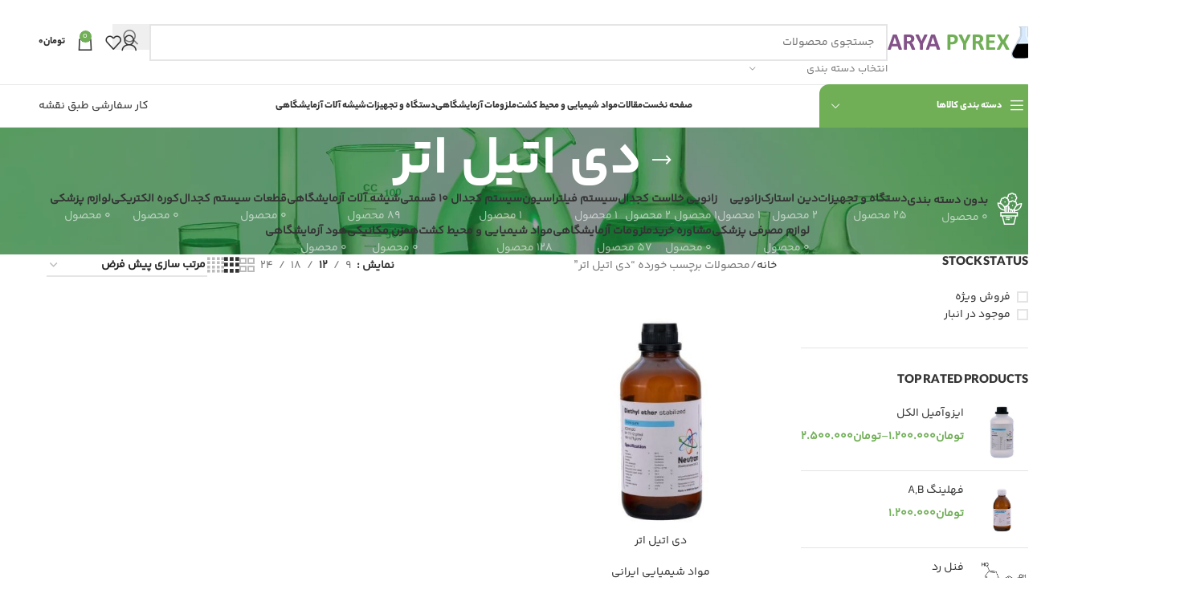

--- FILE ---
content_type: text/html; charset=UTF-8
request_url: https://ariapyrex.com/product-tag/%D8%AF%DB%8C-%D8%A7%D8%AA%DB%8C%D9%84-%D8%A7%D8%AA%D8%B1/
body_size: 58152
content:
<!DOCTYPE html>
<html dir="rtl" lang="fa-IR">
<head>
	<meta charset="UTF-8">
	<link rel="profile" href="https://gmpg.org/xfn/11">
	<link rel="pingback" href="https://ariapyrex.com/xmlrpc.php">

	<meta name='robots' content='index, follow, max-image-preview:large, max-snippet:-1, max-video-preview:-1' />
	<style>img:is([sizes="auto" i], [sizes^="auto," i]) { contain-intrinsic-size: 3000px 1500px }</style>
	<script>window._wca = window._wca || [];</script>

	<!-- This site is optimized with the Yoast SEO Premium plugin v21.0 (Yoast SEO v25.2) - https://yoast.com/wordpress/plugins/seo/ -->
	<title>بایگانی‌های دی اتیل اتر - آریا پیرکس</title>
	<link rel="canonical" href="https://ariapyrex.com/product-tag/دی-اتیل-اتر/" />
	<meta property="og:locale" content="fa_IR" />
	<meta property="og:type" content="article" />
	<meta property="og:title" content="بایگانی‌های دی اتیل اتر - آریا پیرکس" />
	<meta property="og:url" content="https://ariapyrex.com/product-tag/دی-اتیل-اتر/" />
	<meta property="og:site_name" content="آریا پیرکس" />
	<meta name="twitter:card" content="summary_large_image" />
	<script type="application/ld+json" class="yoast-schema-graph">{"@context":"https://schema.org","@graph":[{"@type":"CollectionPage","@id":"https://ariapyrex.com/product-tag/%d8%af%db%8c-%d8%a7%d8%aa%db%8c%d9%84-%d8%a7%d8%aa%d8%b1/","url":"https://ariapyrex.com/product-tag/%d8%af%db%8c-%d8%a7%d8%aa%db%8c%d9%84-%d8%a7%d8%aa%d8%b1/","name":"بایگانی‌های دی اتیل اتر - آریا پیرکس","isPartOf":{"@id":"https://ariapyrex.com/#website"},"primaryImageOfPage":{"@id":"https://ariapyrex.com/product-tag/%d8%af%db%8c-%d8%a7%d8%aa%db%8c%d9%84-%d8%a7%d8%aa%d8%b1/#primaryimage"},"image":{"@id":"https://ariapyrex.com/product-tag/%d8%af%db%8c-%d8%a7%d8%aa%db%8c%d9%84-%d8%a7%d8%aa%d8%b1/#primaryimage"},"thumbnailUrl":"https://ariapyrex.com/wp-content/uploads/2023/06/اتیل-اتر.jpg","inLanguage":"fa-IR"},{"@type":"ImageObject","inLanguage":"fa-IR","@id":"https://ariapyrex.com/product-tag/%d8%af%db%8c-%d8%a7%d8%aa%db%8c%d9%84-%d8%a7%d8%aa%d8%b1/#primaryimage","url":"https://ariapyrex.com/wp-content/uploads/2023/06/اتیل-اتر.jpg","contentUrl":"https://ariapyrex.com/wp-content/uploads/2023/06/اتیل-اتر.jpg","width":500,"height":500,"caption":"دی اتیل اتر"},{"@type":"WebSite","@id":"https://ariapyrex.com/#website","url":"https://ariapyrex.com/","name":"آریا پیرکس","description":"جدیدترین تجهیزات آزمایشگاهی","potentialAction":[{"@type":"SearchAction","target":{"@type":"EntryPoint","urlTemplate":"https://ariapyrex.com/?s={search_term_string}"},"query-input":{"@type":"PropertyValueSpecification","valueRequired":true,"valueName":"search_term_string"}}],"inLanguage":"fa-IR"}]}</script>
	<!-- / Yoast SEO Premium plugin. -->


<link rel='dns-prefetch' href='//stats.wp.com' />
<link rel="alternate" type="application/rss+xml" title="آریا پیرکس &raquo; خوراک" href="https://ariapyrex.com/feed/" />
<link rel="alternate" type="application/rss+xml" title="آریا پیرکس &raquo; خوراک دیدگاه‌ها" href="https://ariapyrex.com/comments/feed/" />
<link rel="alternate" type="application/rss+xml" title="خوراک آریا پیرکس &raquo; دی اتیل اتر برچسب" href="https://ariapyrex.com/product-tag/%d8%af%db%8c-%d8%a7%d8%aa%db%8c%d9%84-%d8%a7%d8%aa%d8%b1/feed/" />
<link rel='stylesheet' id='wp-block-library-rtl-css' href='https://ariapyrex.com/wp-includes/css/dist/block-library/style-rtl.min.css?ver=6.8.3' type='text/css' media='all' />
<style id='wpsh-blocks-aparat-style-inline-css' type='text/css'>
.h_iframe-aparat_embed_frame{position:relative}.h_iframe-aparat_embed_frame .ratio{display:block;width:100%;height:auto}.h_iframe-aparat_embed_frame iframe{position:absolute;top:0;left:0;width:100%;height:100%}.wpsh-blocks_aparat{width:100%;clear:both;overflow:auto;display:block;position:relative;padding:30px 0}.wpsh-blocks_aparat_align_center .h_iframe-aparat_embed_frame{margin:0 auto}.wpsh-blocks_aparat_align_left .h_iframe-aparat_embed_frame{margin-right:30%}.wpsh-blocks_aparat_size_small .h_iframe-aparat_embed_frame{max-width:420px}.wpsh-blocks_aparat_size_big .h_iframe-aparat_embed_frame{max-width:720px}

</style>
<style id='wpsh-blocks-justify-style-inline-css' type='text/css'>
.wp-block-wpsh-blocks-justify,.wpsh-blocks_justify{text-align:justify !important}.wpsh-blocks_justify_ltr{direction:ltr !important}.wpsh-blocks_justify_rtl{direction:rtl !important}

</style>
<style id='wpsh-blocks-shamsi-style-inline-css' type='text/css'>
.wpsh-blocks_shamsi_align_center{text-align:center !important}.wpsh-blocks_shamsi_align_right{text-align:right !important}.wpsh-blocks_shamsi_align_left{text-align:left !important}

</style>
<link rel='stylesheet' id='mediaelement-css' href='https://ariapyrex.com/wp-includes/js/mediaelement/mediaelementplayer-legacy.min.css?ver=4.2.17' type='text/css' media='all' />
<link rel='stylesheet' id='wp-mediaelement-css' href='https://ariapyrex.com/wp-includes/js/mediaelement/wp-mediaelement.min.css?ver=6.8.3' type='text/css' media='all' />
<style id='jetpack-sharing-buttons-style-inline-css' type='text/css'>
.jetpack-sharing-buttons__services-list{display:flex;flex-direction:row;flex-wrap:wrap;gap:0;list-style-type:none;margin:5px;padding:0}.jetpack-sharing-buttons__services-list.has-small-icon-size{font-size:12px}.jetpack-sharing-buttons__services-list.has-normal-icon-size{font-size:16px}.jetpack-sharing-buttons__services-list.has-large-icon-size{font-size:24px}.jetpack-sharing-buttons__services-list.has-huge-icon-size{font-size:36px}@media print{.jetpack-sharing-buttons__services-list{display:none!important}}.editor-styles-wrapper .wp-block-jetpack-sharing-buttons{gap:0;padding-inline-start:0}ul.jetpack-sharing-buttons__services-list.has-background{padding:1.25em 2.375em}
</style>
<style id='global-styles-inline-css' type='text/css'>
:root{--wp--preset--aspect-ratio--square: 1;--wp--preset--aspect-ratio--4-3: 4/3;--wp--preset--aspect-ratio--3-4: 3/4;--wp--preset--aspect-ratio--3-2: 3/2;--wp--preset--aspect-ratio--2-3: 2/3;--wp--preset--aspect-ratio--16-9: 16/9;--wp--preset--aspect-ratio--9-16: 9/16;--wp--preset--color--black: #000000;--wp--preset--color--cyan-bluish-gray: #abb8c3;--wp--preset--color--white: #ffffff;--wp--preset--color--pale-pink: #f78da7;--wp--preset--color--vivid-red: #cf2e2e;--wp--preset--color--luminous-vivid-orange: #ff6900;--wp--preset--color--luminous-vivid-amber: #fcb900;--wp--preset--color--light-green-cyan: #7bdcb5;--wp--preset--color--vivid-green-cyan: #00d084;--wp--preset--color--pale-cyan-blue: #8ed1fc;--wp--preset--color--vivid-cyan-blue: #0693e3;--wp--preset--color--vivid-purple: #9b51e0;--wp--preset--gradient--vivid-cyan-blue-to-vivid-purple: linear-gradient(135deg,rgba(6,147,227,1) 0%,rgb(155,81,224) 100%);--wp--preset--gradient--light-green-cyan-to-vivid-green-cyan: linear-gradient(135deg,rgb(122,220,180) 0%,rgb(0,208,130) 100%);--wp--preset--gradient--luminous-vivid-amber-to-luminous-vivid-orange: linear-gradient(135deg,rgba(252,185,0,1) 0%,rgba(255,105,0,1) 100%);--wp--preset--gradient--luminous-vivid-orange-to-vivid-red: linear-gradient(135deg,rgba(255,105,0,1) 0%,rgb(207,46,46) 100%);--wp--preset--gradient--very-light-gray-to-cyan-bluish-gray: linear-gradient(135deg,rgb(238,238,238) 0%,rgb(169,184,195) 100%);--wp--preset--gradient--cool-to-warm-spectrum: linear-gradient(135deg,rgb(74,234,220) 0%,rgb(151,120,209) 20%,rgb(207,42,186) 40%,rgb(238,44,130) 60%,rgb(251,105,98) 80%,rgb(254,248,76) 100%);--wp--preset--gradient--blush-light-purple: linear-gradient(135deg,rgb(255,206,236) 0%,rgb(152,150,240) 100%);--wp--preset--gradient--blush-bordeaux: linear-gradient(135deg,rgb(254,205,165) 0%,rgb(254,45,45) 50%,rgb(107,0,62) 100%);--wp--preset--gradient--luminous-dusk: linear-gradient(135deg,rgb(255,203,112) 0%,rgb(199,81,192) 50%,rgb(65,88,208) 100%);--wp--preset--gradient--pale-ocean: linear-gradient(135deg,rgb(255,245,203) 0%,rgb(182,227,212) 50%,rgb(51,167,181) 100%);--wp--preset--gradient--electric-grass: linear-gradient(135deg,rgb(202,248,128) 0%,rgb(113,206,126) 100%);--wp--preset--gradient--midnight: linear-gradient(135deg,rgb(2,3,129) 0%,rgb(40,116,252) 100%);--wp--preset--font-size--small: 13px;--wp--preset--font-size--medium: 20px;--wp--preset--font-size--large: 36px;--wp--preset--font-size--x-large: 42px;--wp--preset--spacing--20: 0.44rem;--wp--preset--spacing--30: 0.67rem;--wp--preset--spacing--40: 1rem;--wp--preset--spacing--50: 1.5rem;--wp--preset--spacing--60: 2.25rem;--wp--preset--spacing--70: 3.38rem;--wp--preset--spacing--80: 5.06rem;--wp--preset--shadow--natural: 6px 6px 9px rgba(0, 0, 0, 0.2);--wp--preset--shadow--deep: 12px 12px 50px rgba(0, 0, 0, 0.4);--wp--preset--shadow--sharp: 6px 6px 0px rgba(0, 0, 0, 0.2);--wp--preset--shadow--outlined: 6px 6px 0px -3px rgba(255, 255, 255, 1), 6px 6px rgba(0, 0, 0, 1);--wp--preset--shadow--crisp: 6px 6px 0px rgba(0, 0, 0, 1);}:where(body) { margin: 0; }.wp-site-blocks > .alignleft { float: left; margin-right: 2em; }.wp-site-blocks > .alignright { float: right; margin-left: 2em; }.wp-site-blocks > .aligncenter { justify-content: center; margin-left: auto; margin-right: auto; }:where(.is-layout-flex){gap: 0.5em;}:where(.is-layout-grid){gap: 0.5em;}.is-layout-flow > .alignleft{float: left;margin-inline-start: 0;margin-inline-end: 2em;}.is-layout-flow > .alignright{float: right;margin-inline-start: 2em;margin-inline-end: 0;}.is-layout-flow > .aligncenter{margin-left: auto !important;margin-right: auto !important;}.is-layout-constrained > .alignleft{float: left;margin-inline-start: 0;margin-inline-end: 2em;}.is-layout-constrained > .alignright{float: right;margin-inline-start: 2em;margin-inline-end: 0;}.is-layout-constrained > .aligncenter{margin-left: auto !important;margin-right: auto !important;}.is-layout-constrained > :where(:not(.alignleft):not(.alignright):not(.alignfull)){margin-left: auto !important;margin-right: auto !important;}body .is-layout-flex{display: flex;}.is-layout-flex{flex-wrap: wrap;align-items: center;}.is-layout-flex > :is(*, div){margin: 0;}body .is-layout-grid{display: grid;}.is-layout-grid > :is(*, div){margin: 0;}body{padding-top: 0px;padding-right: 0px;padding-bottom: 0px;padding-left: 0px;}a:where(:not(.wp-element-button)){text-decoration: none;}:root :where(.wp-element-button, .wp-block-button__link){background-color: #32373c;border-width: 0;color: #fff;font-family: inherit;font-size: inherit;line-height: inherit;padding: calc(0.667em + 2px) calc(1.333em + 2px);text-decoration: none;}.has-black-color{color: var(--wp--preset--color--black) !important;}.has-cyan-bluish-gray-color{color: var(--wp--preset--color--cyan-bluish-gray) !important;}.has-white-color{color: var(--wp--preset--color--white) !important;}.has-pale-pink-color{color: var(--wp--preset--color--pale-pink) !important;}.has-vivid-red-color{color: var(--wp--preset--color--vivid-red) !important;}.has-luminous-vivid-orange-color{color: var(--wp--preset--color--luminous-vivid-orange) !important;}.has-luminous-vivid-amber-color{color: var(--wp--preset--color--luminous-vivid-amber) !important;}.has-light-green-cyan-color{color: var(--wp--preset--color--light-green-cyan) !important;}.has-vivid-green-cyan-color{color: var(--wp--preset--color--vivid-green-cyan) !important;}.has-pale-cyan-blue-color{color: var(--wp--preset--color--pale-cyan-blue) !important;}.has-vivid-cyan-blue-color{color: var(--wp--preset--color--vivid-cyan-blue) !important;}.has-vivid-purple-color{color: var(--wp--preset--color--vivid-purple) !important;}.has-black-background-color{background-color: var(--wp--preset--color--black) !important;}.has-cyan-bluish-gray-background-color{background-color: var(--wp--preset--color--cyan-bluish-gray) !important;}.has-white-background-color{background-color: var(--wp--preset--color--white) !important;}.has-pale-pink-background-color{background-color: var(--wp--preset--color--pale-pink) !important;}.has-vivid-red-background-color{background-color: var(--wp--preset--color--vivid-red) !important;}.has-luminous-vivid-orange-background-color{background-color: var(--wp--preset--color--luminous-vivid-orange) !important;}.has-luminous-vivid-amber-background-color{background-color: var(--wp--preset--color--luminous-vivid-amber) !important;}.has-light-green-cyan-background-color{background-color: var(--wp--preset--color--light-green-cyan) !important;}.has-vivid-green-cyan-background-color{background-color: var(--wp--preset--color--vivid-green-cyan) !important;}.has-pale-cyan-blue-background-color{background-color: var(--wp--preset--color--pale-cyan-blue) !important;}.has-vivid-cyan-blue-background-color{background-color: var(--wp--preset--color--vivid-cyan-blue) !important;}.has-vivid-purple-background-color{background-color: var(--wp--preset--color--vivid-purple) !important;}.has-black-border-color{border-color: var(--wp--preset--color--black) !important;}.has-cyan-bluish-gray-border-color{border-color: var(--wp--preset--color--cyan-bluish-gray) !important;}.has-white-border-color{border-color: var(--wp--preset--color--white) !important;}.has-pale-pink-border-color{border-color: var(--wp--preset--color--pale-pink) !important;}.has-vivid-red-border-color{border-color: var(--wp--preset--color--vivid-red) !important;}.has-luminous-vivid-orange-border-color{border-color: var(--wp--preset--color--luminous-vivid-orange) !important;}.has-luminous-vivid-amber-border-color{border-color: var(--wp--preset--color--luminous-vivid-amber) !important;}.has-light-green-cyan-border-color{border-color: var(--wp--preset--color--light-green-cyan) !important;}.has-vivid-green-cyan-border-color{border-color: var(--wp--preset--color--vivid-green-cyan) !important;}.has-pale-cyan-blue-border-color{border-color: var(--wp--preset--color--pale-cyan-blue) !important;}.has-vivid-cyan-blue-border-color{border-color: var(--wp--preset--color--vivid-cyan-blue) !important;}.has-vivid-purple-border-color{border-color: var(--wp--preset--color--vivid-purple) !important;}.has-vivid-cyan-blue-to-vivid-purple-gradient-background{background: var(--wp--preset--gradient--vivid-cyan-blue-to-vivid-purple) !important;}.has-light-green-cyan-to-vivid-green-cyan-gradient-background{background: var(--wp--preset--gradient--light-green-cyan-to-vivid-green-cyan) !important;}.has-luminous-vivid-amber-to-luminous-vivid-orange-gradient-background{background: var(--wp--preset--gradient--luminous-vivid-amber-to-luminous-vivid-orange) !important;}.has-luminous-vivid-orange-to-vivid-red-gradient-background{background: var(--wp--preset--gradient--luminous-vivid-orange-to-vivid-red) !important;}.has-very-light-gray-to-cyan-bluish-gray-gradient-background{background: var(--wp--preset--gradient--very-light-gray-to-cyan-bluish-gray) !important;}.has-cool-to-warm-spectrum-gradient-background{background: var(--wp--preset--gradient--cool-to-warm-spectrum) !important;}.has-blush-light-purple-gradient-background{background: var(--wp--preset--gradient--blush-light-purple) !important;}.has-blush-bordeaux-gradient-background{background: var(--wp--preset--gradient--blush-bordeaux) !important;}.has-luminous-dusk-gradient-background{background: var(--wp--preset--gradient--luminous-dusk) !important;}.has-pale-ocean-gradient-background{background: var(--wp--preset--gradient--pale-ocean) !important;}.has-electric-grass-gradient-background{background: var(--wp--preset--gradient--electric-grass) !important;}.has-midnight-gradient-background{background: var(--wp--preset--gradient--midnight) !important;}.has-small-font-size{font-size: var(--wp--preset--font-size--small) !important;}.has-medium-font-size{font-size: var(--wp--preset--font-size--medium) !important;}.has-large-font-size{font-size: var(--wp--preset--font-size--large) !important;}.has-x-large-font-size{font-size: var(--wp--preset--font-size--x-large) !important;}
:where(.wp-block-post-template.is-layout-flex){gap: 1.25em;}:where(.wp-block-post-template.is-layout-grid){gap: 1.25em;}
:where(.wp-block-columns.is-layout-flex){gap: 2em;}:where(.wp-block-columns.is-layout-grid){gap: 2em;}
:root :where(.wp-block-pullquote){font-size: 1.5em;line-height: 1.6;}
</style>
<style id='woocommerce-inline-inline-css' type='text/css'>
.woocommerce form .form-row .required { visibility: visible; }
</style>
<link rel='stylesheet' id='elementor-frontend-css' href='https://ariapyrex.com/wp-content/plugins/elementor/assets/css/frontend-rtl.min.css?ver=3.29.2' type='text/css' media='all' />
<link rel='stylesheet' id='widget-image-css' href='https://ariapyrex.com/wp-content/plugins/elementor/assets/css/widget-image-rtl.min.css?ver=3.29.2' type='text/css' media='all' />
<link rel='stylesheet' id='widget-icon-list-css' href='https://ariapyrex.com/wp-content/plugins/elementor/assets/css/widget-icon-list-rtl.min.css?ver=3.29.2' type='text/css' media='all' />
<link data-minify="1" rel='stylesheet' id='elementor-icons-css' href='https://ariapyrex.com/wp-content/cache/min/1/wp-content/plugins/elementor/assets/lib/eicons/css/elementor-icons.min.css?ver=1749732947' type='text/css' media='all' />
<link data-minify="1" rel='stylesheet' id='elementor-post-6-css' href='https://ariapyrex.com/wp-content/cache/min/1/wp-content/uploads/elementor/css/post-6.css?ver=1749732947' type='text/css' media='all' />
<link data-minify="1" rel='stylesheet' id='elementor-post-21503-css' href='https://ariapyrex.com/wp-content/cache/min/1/wp-content/uploads/elementor/css/post-21503.css?ver=1749732947' type='text/css' media='all' />
<link data-minify="1" rel='stylesheet' id='wpsh-style-css' href='https://ariapyrex.com/wp-content/cache/min/1/wp-content/plugins/wp-shamsi/assets/css/wpsh_custom.css?ver=1749732947' type='text/css' media='all' />
<link rel='stylesheet' id='woodmart-style-css' href='https://ariapyrex.com/wp-content/themes/woodmart/css/parts/base-rtl.min.css?ver=8.1.2' type='text/css' media='all' />
<link rel='stylesheet' id='wd-helpers-wpb-elem-css' href='https://ariapyrex.com/wp-content/themes/woodmart/css/parts/helpers-wpb-elem.min.css?ver=8.1.2' type='text/css' media='all' />
<link rel='stylesheet' id='wd-elementor-base-css' href='https://ariapyrex.com/wp-content/themes/woodmart/css/parts/int-elem-base-rtl.min.css?ver=8.1.2' type='text/css' media='all' />
<link rel='stylesheet' id='wd-elementor-pro-base-css' href='https://ariapyrex.com/wp-content/themes/woodmart/css/parts/int-elementor-pro-rtl.min.css?ver=8.1.2' type='text/css' media='all' />
<link rel='stylesheet' id='wd-woocommerce-base-css' href='https://ariapyrex.com/wp-content/themes/woodmart/css/parts/woocommerce-base-rtl.min.css?ver=8.1.2' type='text/css' media='all' />
<link rel='stylesheet' id='wd-mod-star-rating-css' href='https://ariapyrex.com/wp-content/themes/woodmart/css/parts/mod-star-rating.min.css?ver=8.1.2' type='text/css' media='all' />
<link rel='stylesheet' id='wd-woocommerce-block-notices-css' href='https://ariapyrex.com/wp-content/themes/woodmart/css/parts/woo-mod-block-notices-rtl.min.css?ver=8.1.2' type='text/css' media='all' />
<link rel='stylesheet' id='wd-widget-active-filters-css' href='https://ariapyrex.com/wp-content/themes/woodmart/css/parts/woo-widget-active-filters.min.css?ver=8.1.2' type='text/css' media='all' />
<link rel='stylesheet' id='wd-woo-shop-predefined-css' href='https://ariapyrex.com/wp-content/themes/woodmart/css/parts/woo-shop-predefined.min.css?ver=8.1.2' type='text/css' media='all' />
<link rel='stylesheet' id='wd-shop-title-categories-css' href='https://ariapyrex.com/wp-content/themes/woodmart/css/parts/woo-categories-loop-nav.min.css?ver=8.1.2' type='text/css' media='all' />
<link rel='stylesheet' id='wd-woo-categories-loop-nav-mobile-accordion-css' href='https://ariapyrex.com/wp-content/themes/woodmart/css/parts/woo-categories-loop-nav-mobile-accordion.min.css?ver=8.1.2' type='text/css' media='all' />
<link rel='stylesheet' id='wd-woo-shop-el-products-per-page-css' href='https://ariapyrex.com/wp-content/themes/woodmart/css/parts/woo-shop-el-products-per-page.min.css?ver=8.1.2' type='text/css' media='all' />
<link rel='stylesheet' id='wd-woo-shop-page-title-css' href='https://ariapyrex.com/wp-content/themes/woodmart/css/parts/woo-shop-page-title-rtl.min.css?ver=8.1.2' type='text/css' media='all' />
<link rel='stylesheet' id='wd-woo-mod-shop-loop-head-css' href='https://ariapyrex.com/wp-content/themes/woodmart/css/parts/woo-mod-shop-loop-head-rtl.min.css?ver=8.1.2' type='text/css' media='all' />
<link rel='stylesheet' id='wd-woo-shop-el-order-by-css' href='https://ariapyrex.com/wp-content/themes/woodmart/css/parts/woo-shop-el-order-by-rtl.min.css?ver=8.1.2' type='text/css' media='all' />
<link rel='stylesheet' id='wd-woo-shop-el-products-view-css' href='https://ariapyrex.com/wp-content/themes/woodmart/css/parts/woo-shop-el-products-view.min.css?ver=8.1.2' type='text/css' media='all' />
<link rel='stylesheet' id='wd-wp-blocks-css' href='https://ariapyrex.com/wp-content/themes/woodmart/css/parts/wp-blocks.min.css?ver=8.1.2' type='text/css' media='all' />
<link rel='stylesheet' id='child-style-css' href='https://ariapyrex.com/wp-content/themes/woodmart-child/style.css?ver=8.1.2' type='text/css' media='all' />
<link rel='stylesheet' id='wd-header-base-css' href='https://ariapyrex.com/wp-content/themes/woodmart/css/parts/header-base-rtl.min.css?ver=8.1.2' type='text/css' media='all' />
<link rel='stylesheet' id='wd-mod-tools-css' href='https://ariapyrex.com/wp-content/themes/woodmart/css/parts/mod-tools.min.css?ver=8.1.2' type='text/css' media='all' />
<link rel='stylesheet' id='wd-header-elements-base-css' href='https://ariapyrex.com/wp-content/themes/woodmart/css/parts/header-el-base-rtl.min.css?ver=8.1.2' type='text/css' media='all' />
<link rel='stylesheet' id='wd-social-icons-css' href='https://ariapyrex.com/wp-content/themes/woodmart/css/parts/el-social-icons.min.css?ver=8.1.2' type='text/css' media='all' />
<link rel='stylesheet' id='wd-header-search-css' href='https://ariapyrex.com/wp-content/themes/woodmart/css/parts/header-el-search-rtl.min.css?ver=8.1.2' type='text/css' media='all' />
<link rel='stylesheet' id='wd-header-search-form-css' href='https://ariapyrex.com/wp-content/themes/woodmart/css/parts/header-el-search-form-rtl.min.css?ver=8.1.2' type='text/css' media='all' />
<link rel='stylesheet' id='wd-wd-search-results-css' href='https://ariapyrex.com/wp-content/themes/woodmart/css/parts/wd-search-results-rtl.min.css?ver=8.1.2' type='text/css' media='all' />
<link rel='stylesheet' id='wd-wd-search-form-css' href='https://ariapyrex.com/wp-content/themes/woodmart/css/parts/wd-search-form.min.css?ver=8.1.2' type='text/css' media='all' />
<link rel='stylesheet' id='wd-wd-search-cat-css' href='https://ariapyrex.com/wp-content/themes/woodmart/css/parts/wd-search-cat-rtl.min.css?ver=8.1.2' type='text/css' media='all' />
<link rel='stylesheet' id='wd-woo-mod-login-form-css' href='https://ariapyrex.com/wp-content/themes/woodmart/css/parts/woo-mod-login-form.min.css?ver=8.1.2' type='text/css' media='all' />
<link rel='stylesheet' id='wd-header-my-account-css' href='https://ariapyrex.com/wp-content/themes/woodmart/css/parts/header-el-my-account-rtl.min.css?ver=8.1.2' type='text/css' media='all' />
<link rel='stylesheet' id='wd-header-cart-side-css' href='https://ariapyrex.com/wp-content/themes/woodmart/css/parts/header-el-cart-side.min.css?ver=8.1.2' type='text/css' media='all' />
<link rel='stylesheet' id='wd-header-cart-css' href='https://ariapyrex.com/wp-content/themes/woodmart/css/parts/header-el-cart-rtl.min.css?ver=8.1.2' type='text/css' media='all' />
<link rel='stylesheet' id='wd-widget-shopping-cart-css' href='https://ariapyrex.com/wp-content/themes/woodmart/css/parts/woo-widget-shopping-cart.min.css?ver=8.1.2' type='text/css' media='all' />
<link rel='stylesheet' id='wd-widget-product-list-css' href='https://ariapyrex.com/wp-content/themes/woodmart/css/parts/woo-widget-product-list.min.css?ver=8.1.2' type='text/css' media='all' />
<link rel='stylesheet' id='wd-header-mobile-nav-dropdown-css' href='https://ariapyrex.com/wp-content/themes/woodmart/css/parts/header-el-mobile-nav-dropdown.min.css?ver=8.1.2' type='text/css' media='all' />
<link rel='stylesheet' id='wd-header-categories-nav-css' href='https://ariapyrex.com/wp-content/themes/woodmart/css/parts/header-el-category-nav.min.css?ver=8.1.2' type='text/css' media='all' />
<link rel='stylesheet' id='wd-mod-nav-vertical-css' href='https://ariapyrex.com/wp-content/themes/woodmart/css/parts/mod-nav-vertical-rtl.min.css?ver=8.1.2' type='text/css' media='all' />
<link rel='stylesheet' id='wd-mod-nav-vertical-design-default-css' href='https://ariapyrex.com/wp-content/themes/woodmart/css/parts/mod-nav-vertical-design-default.min.css?ver=8.1.2' type='text/css' media='all' />
<link rel='stylesheet' id='wd-button-css' href='https://ariapyrex.com/wp-content/themes/woodmart/css/parts/el-button.min.css?ver=8.1.2' type='text/css' media='all' />
<link rel='stylesheet' id='wd-page-title-css' href='https://ariapyrex.com/wp-content/themes/woodmart/css/parts/page-title.min.css?ver=8.1.2' type='text/css' media='all' />
<link rel='stylesheet' id='wd-off-canvas-sidebar-css' href='https://ariapyrex.com/wp-content/themes/woodmart/css/parts/opt-off-canvas-sidebar.min.css?ver=8.1.2' type='text/css' media='all' />
<link rel='stylesheet' id='wd-widget-slider-price-filter-css' href='https://ariapyrex.com/wp-content/themes/woodmart/css/parts/woo-widget-slider-price-filter.min.css?ver=8.1.2' type='text/css' media='all' />
<link rel='stylesheet' id='wd-widget-layered-nav-stock-status-css' href='https://ariapyrex.com/wp-content/themes/woodmart/css/parts/woo-widget-layered-nav-stock-status.min.css?ver=8.1.2' type='text/css' media='all' />
<link rel='stylesheet' id='wd-shop-filter-area-css' href='https://ariapyrex.com/wp-content/themes/woodmart/css/parts/woo-shop-el-filters-area.min.css?ver=8.1.2' type='text/css' media='all' />
<link rel='stylesheet' id='wd-product-loop-css' href='https://ariapyrex.com/wp-content/themes/woodmart/css/parts/woo-product-loop-rtl.min.css?ver=8.1.2' type='text/css' media='all' />
<link rel='stylesheet' id='wd-product-loop-base-css' href='https://ariapyrex.com/wp-content/themes/woodmart/css/parts/woo-product-loop-base.min.css?ver=8.1.2' type='text/css' media='all' />
<link rel='stylesheet' id='wd-woo-mod-add-btn-replace-css' href='https://ariapyrex.com/wp-content/themes/woodmart/css/parts/woo-mod-add-btn-replace.min.css?ver=8.1.2' type='text/css' media='all' />
<link rel='stylesheet' id='wd-mod-more-description-css' href='https://ariapyrex.com/wp-content/themes/woodmart/css/parts/mod-more-description.min.css?ver=8.1.2' type='text/css' media='all' />
<link rel='stylesheet' id='wd-categories-loop-default-css' href='https://ariapyrex.com/wp-content/themes/woodmart/css/parts/woo-categories-loop-default-old.min.css?ver=8.1.2' type='text/css' media='all' />
<link rel='stylesheet' id='wd-woo-categories-loop-css' href='https://ariapyrex.com/wp-content/themes/woodmart/css/parts/woo-categories-loop.min.css?ver=8.1.2' type='text/css' media='all' />
<link rel='stylesheet' id='wd-categories-loop-css' href='https://ariapyrex.com/wp-content/themes/woodmart/css/parts/woo-categories-loop-old.min.css?ver=8.1.2' type='text/css' media='all' />
<link rel='stylesheet' id='wd-sticky-loader-css' href='https://ariapyrex.com/wp-content/themes/woodmart/css/parts/mod-sticky-loader.min.css?ver=8.1.2' type='text/css' media='all' />
<link rel='stylesheet' id='wd-mfp-popup-css' href='https://ariapyrex.com/wp-content/themes/woodmart/css/parts/lib-magnific-popup-rtl.min.css?ver=8.1.2' type='text/css' media='all' />
<link rel='stylesheet' id='wd-widget-collapse-css' href='https://ariapyrex.com/wp-content/themes/woodmart/css/parts/opt-widget-collapse.min.css?ver=8.1.2' type='text/css' media='all' />
<link rel='stylesheet' id='wd-footer-base-css' href='https://ariapyrex.com/wp-content/themes/woodmart/css/parts/footer-base.min.css?ver=8.1.2' type='text/css' media='all' />
<link rel='stylesheet' id='wd-scroll-top-css' href='https://ariapyrex.com/wp-content/themes/woodmart/css/parts/opt-scrolltotop-rtl.min.css?ver=8.1.2' type='text/css' media='all' />
<link rel='stylesheet' id='wd-header-my-account-sidebar-css' href='https://ariapyrex.com/wp-content/themes/woodmart/css/parts/header-el-my-account-sidebar.min.css?ver=8.1.2' type='text/css' media='all' />
<link rel='stylesheet' id='wd-bottom-toolbar-css' href='https://ariapyrex.com/wp-content/themes/woodmart/css/parts/opt-bottom-toolbar-rtl.min.css?ver=8.1.2' type='text/css' media='all' />
<link rel='stylesheet' id='wd-shop-off-canvas-sidebar-css' href='https://ariapyrex.com/wp-content/themes/woodmart/css/parts/opt-shop-off-canvas-sidebar.min.css?ver=8.1.2' type='text/css' media='all' />
<link rel='stylesheet' id='wd-mod-sticky-sidebar-opener-css' href='https://ariapyrex.com/wp-content/themes/woodmart/css/parts/mod-sticky-sidebar-opener.min.css?ver=8.1.2' type='text/css' media='all' />
<link data-minify="1" rel='stylesheet' id='elementor-gf-local-roboto-css' href='https://ariapyrex.com/wp-content/cache/min/1/wp-content/uploads/elementor/google-fonts/css/roboto.css?ver=1749732947' type='text/css' media='all' />
<link data-minify="1" rel='stylesheet' id='elementor-gf-local-robotoslab-css' href='https://ariapyrex.com/wp-content/cache/min/1/wp-content/uploads/elementor/google-fonts/css/robotoslab.css?ver=1749732947' type='text/css' media='all' />
<link rel='stylesheet' id='elementor-icons-shared-0-css' href='https://ariapyrex.com/wp-content/plugins/elementor/assets/lib/font-awesome/css/fontawesome.min.css?ver=5.15.3' type='text/css' media='all' />
<link data-minify="1" rel='stylesheet' id='elementor-icons-fa-solid-css' href='https://ariapyrex.com/wp-content/cache/min/1/wp-content/plugins/elementor/assets/lib/font-awesome/css/solid.min.css?ver=1749732947' type='text/css' media='all' />
<link data-minify="1" rel='stylesheet' id='elementor-icons-fa-regular-css' href='https://ariapyrex.com/wp-content/cache/min/1/wp-content/plugins/elementor/assets/lib/font-awesome/css/regular.min.css?ver=1749732947' type='text/css' media='all' />
<link data-minify="1" rel='stylesheet' id='elementor-icons-fa-brands-css' href='https://ariapyrex.com/wp-content/cache/min/1/wp-content/plugins/elementor/assets/lib/font-awesome/css/brands.min.css?ver=1749732947' type='text/css' media='all' />
<script type="text/javascript" src="https://ariapyrex.com/wp-includes/js/jquery/jquery.min.js?ver=3.7.1" id="jquery-core-js" defer></script>
<script type="text/javascript" src="https://ariapyrex.com/wp-includes/js/jquery/jquery-migrate.min.js?ver=3.4.1" id="jquery-migrate-js" defer></script>
<script type="text/javascript" src="https://ariapyrex.com/wp-content/plugins/woocommerce/assets/js/jquery-blockui/jquery.blockUI.min.js?ver=2.7.0-wc.9.8.6" id="jquery-blockui-js" defer="defer" data-wp-strategy="defer"></script>
<script type="text/javascript" id="wc-add-to-cart-js-extra">
/* <![CDATA[ */
var wc_add_to_cart_params = {"ajax_url":"\/wp-admin\/admin-ajax.php","wc_ajax_url":"\/?wc-ajax=%%endpoint%%","i18n_view_cart":"\u0645\u0634\u0627\u0647\u062f\u0647 \u0633\u0628\u062f \u062e\u0631\u06cc\u062f","cart_url":"https:\/\/ariapyrex.com\/cart\/","is_cart":"","cart_redirect_after_add":"no"};
/* ]]> */
</script>
<script type="text/javascript" src="https://ariapyrex.com/wp-content/plugins/woocommerce/assets/js/frontend/add-to-cart.min.js?ver=9.8.6" id="wc-add-to-cart-js" defer="defer" data-wp-strategy="defer"></script>
<script type="text/javascript" src="https://ariapyrex.com/wp-content/plugins/woocommerce/assets/js/js-cookie/js.cookie.min.js?ver=2.1.4-wc.9.8.6" id="js-cookie-js" defer="defer" data-wp-strategy="defer"></script>
<script type="text/javascript" id="woocommerce-js-extra">
/* <![CDATA[ */
var woocommerce_params = {"ajax_url":"\/wp-admin\/admin-ajax.php","wc_ajax_url":"\/?wc-ajax=%%endpoint%%","i18n_password_show":"Show password","i18n_password_hide":"Hide password"};
/* ]]> */
</script>
<script type="text/javascript" src="https://ariapyrex.com/wp-content/plugins/woocommerce/assets/js/frontend/woocommerce.min.js?ver=9.8.6" id="woocommerce-js" defer="defer" data-wp-strategy="defer"></script>
<script type="text/javascript" src="https://stats.wp.com/s-202605.js" id="woocommerce-analytics-js" defer="defer" data-wp-strategy="defer"></script>
<script type="text/javascript" src="https://ariapyrex.com/wp-content/themes/woodmart/js/libs/device.min.js?ver=8.1.2" id="wd-device-library-js" defer></script>
<script type="text/javascript" src="https://ariapyrex.com/wp-content/themes/woodmart/js/scripts/global/scrollBar.min.js?ver=8.1.2" id="wd-scrollbar-js" defer></script>
<link rel="https://api.w.org/" href="https://ariapyrex.com/wp-json/" /><link rel="alternate" title="JSON" type="application/json" href="https://ariapyrex.com/wp-json/wp/v2/product_tag/2107" /><link rel="EditURI" type="application/rsd+xml" title="RSD" href="https://ariapyrex.com/xmlrpc.php?rsd" />
<meta name="generator" content="WordPress 6.8.3" />
<meta name="generator" content="WooCommerce 9.8.6" />
	<style>img#wpstats{display:none}</style>
							<meta name="viewport" content="width=device-width, initial-scale=1.0, maximum-scale=1.0, user-scalable=no">
										<noscript><style>.woocommerce-product-gallery{ opacity: 1 !important; }</style></noscript>
	<meta name="generator" content="Elementor 3.29.2; features: additional_custom_breakpoints, e_local_google_fonts; settings: css_print_method-external, google_font-enabled, font_display-swap">
<style type="text/css">.recentcomments a{display:inline !important;padding:0 !important;margin:0 !important;}</style>			<style>
				.e-con.e-parent:nth-of-type(n+4):not(.e-lazyloaded):not(.e-no-lazyload),
				.e-con.e-parent:nth-of-type(n+4):not(.e-lazyloaded):not(.e-no-lazyload) * {
					background-image: none !important;
				}
				@media screen and (max-height: 1024px) {
					.e-con.e-parent:nth-of-type(n+3):not(.e-lazyloaded):not(.e-no-lazyload),
					.e-con.e-parent:nth-of-type(n+3):not(.e-lazyloaded):not(.e-no-lazyload) * {
						background-image: none !important;
					}
				}
				@media screen and (max-height: 640px) {
					.e-con.e-parent:nth-of-type(n+2):not(.e-lazyloaded):not(.e-no-lazyload),
					.e-con.e-parent:nth-of-type(n+2):not(.e-lazyloaded):not(.e-no-lazyload) * {
						background-image: none !important;
					}
				}
			</style>
			<link rel="icon" href="https://ariapyrex.com/wp-content/uploads/2024/04/cropped-favicon7-32x32.jpg" sizes="32x32" />
<link rel="icon" href="https://ariapyrex.com/wp-content/uploads/2024/04/cropped-favicon7-192x192.jpg" sizes="192x192" />
<link rel="apple-touch-icon" href="https://ariapyrex.com/wp-content/uploads/2024/04/cropped-favicon7-180x180.jpg" />
<meta name="msapplication-TileImage" content="https://ariapyrex.com/wp-content/uploads/2024/04/cropped-favicon7-270x270.jpg" />
<style>
		
		</style>			<style id="wd-style-header_496011-css" data-type="wd-style-header_496011">
				:root{
	--wd-top-bar-h: .00001px;
	--wd-top-bar-sm-h: .00001px;
	--wd-top-bar-sticky-h: .00001px;
	--wd-top-bar-brd-w: .00001px;

	--wd-header-general-h: 105px;
	--wd-header-general-sm-h: 60px;
	--wd-header-general-sticky-h: .00001px;
	--wd-header-general-brd-w: 1px;

	--wd-header-bottom-h: 52px;
	--wd-header-bottom-sm-h: .00001px;
	--wd-header-bottom-sticky-h: .00001px;
	--wd-header-bottom-brd-w: 1px;

	--wd-header-clone-h: 60px;

	--wd-header-brd-w: calc(var(--wd-top-bar-brd-w) + var(--wd-header-general-brd-w) + var(--wd-header-bottom-brd-w));
	--wd-header-h: calc(var(--wd-top-bar-h) + var(--wd-header-general-h) + var(--wd-header-bottom-h) + var(--wd-header-brd-w));
	--wd-header-sticky-h: calc(var(--wd-top-bar-sticky-h) + var(--wd-header-general-sticky-h) + var(--wd-header-bottom-sticky-h) + var(--wd-header-clone-h) + var(--wd-header-brd-w));
	--wd-header-sm-h: calc(var(--wd-top-bar-sm-h) + var(--wd-header-general-sm-h) + var(--wd-header-bottom-sm-h) + var(--wd-header-brd-w));
}




:root:has(.whb-general-header.whb-border-boxed) {
	--wd-header-general-brd-w: .00001px;
}

@media (max-width: 1024px) {
:root:has(.whb-general-header.whb-hidden-mobile) {
	--wd-header-general-brd-w: .00001px;
}
}

:root:has(.whb-header-bottom.whb-border-boxed) {
	--wd-header-bottom-brd-w: .00001px;
}

@media (max-width: 1024px) {
:root:has(.whb-header-bottom.whb-hidden-mobile) {
	--wd-header-bottom-brd-w: .00001px;
}
}

.whb-header-bottom .wd-dropdown {
	margin-top: 6px;
}

.whb-header-bottom .wd-dropdown:after {
	height: 16px;
}


.whb-clone.whb-sticked .wd-dropdown:not(.sub-sub-menu) {
	margin-top: 10px;
}

.whb-clone.whb-sticked .wd-dropdown:not(.sub-sub-menu):after {
	height: 20px;
}

		
.whb-top-bar {
	background-color: rgba(131, 183, 53, 1);
}

.whb-general-header {
	border-color: rgba(232, 232, 232, 1);border-bottom-width: 1px;border-bottom-style: solid;
}

.whb-zdlxzn1djphiqv0tiw6w a:is(.btn-style-default, .btn-style-3d) {
	background-color: rgba(112, 175, 86, 1);
}
.whb-zdlxzn1djphiqv0tiw6w a:is(.btn-style-bordered, .btn-style-link) {
	border-color: rgba(112, 175, 86, 1);
}
.whb-zdlxzn1djphiqv0tiw6w a:is(.btn-style-bordered, .btn-style-default, .btn-style-3d):hover {
	background-color: rgba(81, 133, 58, 1);
}
.whb-zdlxzn1djphiqv0tiw6w a:is(.btn-style-bordered, .btn-style-link):hover {
	border-color: rgba(81, 133, 58, 1);
}
.whb-header-bottom {
	border-color: rgba(232, 232, 232, 1);border-bottom-width: 1px;border-bottom-style: solid;
}
			</style>
						<style id="wd-style-theme_settings_default-css" data-type="wd-style-theme_settings_default">
				@font-face {
	font-weight: normal;
	font-style: normal;
	font-family: "woodmart-font";
	src: url("//ariapyrex.com/wp-content/themes/woodmart/fonts/woodmart-font-1-400.woff2?v=8.1.2") format("woff2");
}

@font-face {
	font-family: "star";
	font-weight: 400;
	font-style: normal;
	src: url("//ariapyrex.com/wp-content/plugins/woocommerce/assets/fonts/star.eot?#iefix") format("embedded-opentype"), url("//ariapyrex.com/wp-content/plugins/woocommerce/assets/fonts/star.woff") format("woff"), url("//ariapyrex.com/wp-content/plugins/woocommerce/assets/fonts/star.ttf") format("truetype"), url("//ariapyrex.com/wp-content/plugins/woocommerce/assets/fonts/star.svg#star") format("svg");
}

@font-face {
	font-family: "WooCommerce";
	font-weight: 400;
	font-style: normal;
	src: url("//ariapyrex.com/wp-content/plugins/woocommerce/assets/fonts/WooCommerce.eot?#iefix") format("embedded-opentype"), url("//ariapyrex.com/wp-content/plugins/woocommerce/assets/fonts/WooCommerce.woff") format("woff"), url("//ariapyrex.com/wp-content/plugins/woocommerce/assets/fonts/WooCommerce.ttf") format("truetype"), url("//ariapyrex.com/wp-content/plugins/woocommerce/assets/fonts/WooCommerce.svg#WooCommerce") format("svg");
}

:root {
	--wd-text-font: "yekan medium", Arial, Helvetica, sans-serif;
	--wd-text-font-weight: 500;
	--wd-text-color: #777777;
	--wd-text-font-size: 14px;
	--wd-title-font: "yekan bold", Arial, Helvetica, sans-serif;
	--wd-title-font-weight: 700;
	--wd-title-color: #242424;
	--wd-entities-title-font: "yekan medium", Arial, Helvetica, sans-serif;
	--wd-entities-title-font-weight: 500;
	--wd-entities-title-color: #333333;
	--wd-entities-title-color-hover: rgb(51 51 51 / 65%);
	--wd-alternative-font: "yekan medium", Arial, Helvetica, sans-serif;
	--wd-widget-title-font: "yekan heavy", Arial, Helvetica, sans-serif;
	--wd-widget-title-font-weight: 800;
	--wd-widget-title-transform: uppercase;
	--wd-widget-title-color: #333;
	--wd-widget-title-font-size: 16px;
	--wd-header-el-font: "yekan heavy", Arial, Helvetica, sans-serif;
	--wd-header-el-font-weight: 700;
	--wd-header-el-transform: uppercase;
	--wd-header-el-font-size: 13px;
	--wd-primary-color: rgb(112,175,86);
	--wd-alternative-color: #fbbc34;
	--wd-link-color: #333333;
	--wd-link-color-hover: #242424;
	--btn-default-font-family: "yekan bold", Arial, Helvetica, sans-serif;
	--btn-default-bgcolor: #f7f7f7;
	--btn-default-bgcolor-hover: #efefef;
	--btn-accented-bgcolor: rgb(112,175,86);
	--btn-accented-bgcolor-hover: rgb(70,124,22);
	--wd-form-brd-width: 2px;
	--notices-success-bg: #459647;
	--notices-success-color: #fff;
	--notices-warning-bg: #E0B252;
	--notices-warning-color: #fff;
}
.wd-popup.wd-age-verify {
	--wd-popup-width: 500px;
}
.wd-popup.wd-promo-popup {
	background-color: #111111;
	background-image: url(https://ariapyrex.com/wp-content/uploads/2021/08/promo-popup.jpg);
	background-repeat: no-repeat;
	background-size: cover;
	background-position: center center;
	--wd-popup-width: 800px;
}
.woodmart-woocommerce-layered-nav .wd-scroll-content {
	max-height: 223px;
}
.wd-page-title {
	background-color: #0a0a0a;
	background-image: url(https://ariapyrex.com/wp-content/uploads/2023/07/page-title-shop-copy.webp);
	background-size: cover;
	background-position: center center;
}
.wd-footer {
	background-color: #ffffff;
	background-image: none;
}
.product-labels .product-label.onsale {
	background-color: rgb(221,51,51);
}
.wd-popup.popup-quick-view {
	--wd-popup-width: 920px;
}
:root{
--wd-container-w: 1222px;
--wd-form-brd-radius: 0px;
--btn-default-color: #333;
--btn-default-color-hover: #333;
--btn-accented-color: #fff;
--btn-accented-color-hover: #fff;
--btn-default-brd-radius: 5px;
--btn-default-box-shadow: none;
--btn-default-box-shadow-hover: none;
--btn-accented-brd-radius: 5px;
--btn-accented-box-shadow: none;
--btn-accented-box-shadow-hover: none;
--wd-brd-radius: 12px;
}

@media (min-width: 1222px) {
section.elementor-section.wd-section-stretch > .elementor-container {
margin-left: auto;
margin-right: auto;
}
}


@font-face {
	font-family: "yekan medium";
	src: url("//ariapyrex.com/wp-content/uploads/2023/09/YekanBakh-Regular.woff2") format("woff2"), 
url("//ariapyrex.com/wp-content/uploads/2023/09/YekanBakh-Regular.woff") format("woff");
	font-weight: 500;
	font-style: normal;
}

@font-face {
	font-family: "yekan bold";
	src: url("//ariapyrex.com/wp-content/uploads/2023/09/YekanBakh-Bold.woff2") format("woff2"), 
url("//ariapyrex.com/wp-content/uploads/2023/09/YekanBakh-Bold.woff") format("woff");
	font-weight: 700;
	font-style: normal;
}

@font-face {
	font-family: "yekan heavy";
	src: url("//ariapyrex.com/wp-content/uploads/2023/06/Yekan-Bakh-FaNum-07-Heavy.woff2") format("woff2"), 
url("//ariapyrex.com/wp-content/uploads/2023/06/Yekan-Bakh-FaNum-07-Heavy.woff") format("woff");
	font-weight: 800;
	font-style: normal;
}

@media (min-width: 1025px) {
	.wd-tabs-header.text-center {
    padding-top: 10%;
		background-color: #e4e4e4;
    padding-right: 40px;
}

form.woocommerce-checkout {
    display: flex;
	flex-wrap: nowrap; }
}

			</style>
			<noscript><style id="rocket-lazyload-nojs-css">.rll-youtube-player, [data-lazy-src]{display:none !important;}</style></noscript></head>

<body class="rtl archive tax-product_tag term-2107 wp-theme-woodmart wp-child-theme-woodmart-child theme-woodmart woocommerce woocommerce-page woocommerce-no-js wrapper-full-width  categories-accordion-on woodmart-archive-shop woodmart-ajax-shop-on sticky-toolbar-on elementor-default elementor-kit-6">
			<script type="text/javascript" id="wd-flicker-fix">// Flicker fix.</script>	
	
	<div class="wd-page-wrapper website-wrapper">
									<header class="whb-header whb-header_496011 whb-sticky-shadow whb-scroll-slide whb-sticky-clone">
					<div class="whb-main-header">
	
<div class="whb-row whb-top-bar whb-not-sticky-row whb-with-bg whb-without-border whb-color-light whb-hidden-desktop whb-hidden-mobile whb-flex-flex-middle">
	<div class="container">
		<div class="whb-flex-row whb-top-bar-inner">
			<div class="whb-column whb-col-left whb-column5 whb-visible-lg">
	
<div class="wd-header-text reset-last-child whb-y4ro7npestv02kyrww49"><strong><span style="color: #ffffff;">ADD ANYTHING HERE OR JUST REMOVE IT…</span></strong></div>
</div>
<div class="whb-column whb-col-center whb-column6 whb-visible-lg whb-empty-column">
	</div>
<div class="whb-column whb-col-right whb-column7 whb-visible-lg">
				<div id="" class=" wd-social-icons wd-style-default social-share wd-shape-circle  whb-43k0qayz7gg36f2jmmhk color-scheme-light text-center">
				
				
									<a rel="noopener noreferrer nofollow" href="https://www.facebook.com/sharer/sharer.php?u=https://ariapyrex.com/product-tag/%d8%af%db%8c-%d8%a7%d8%aa%db%8c%d9%84-%d8%a7%d8%aa%d8%b1/" target="_blank" class=" wd-social-icon social-facebook" aria-label="Facebook link">
						<span class="wd-icon"></span>
											</a>
				
									<a rel="noopener noreferrer nofollow" href="https://x.com/share?url=https://ariapyrex.com/product-tag/%d8%af%db%8c-%d8%a7%d8%aa%db%8c%d9%84-%d8%a7%d8%aa%d8%b1/" target="_blank" class=" wd-social-icon social-twitter" aria-label="لینک شبکه X">
						<span class="wd-icon"></span>
											</a>
				
				
				
				
				
				
									<a rel="noopener noreferrer nofollow" href="https://pinterest.com/pin/create/button/?url=https://ariapyrex.com/product-tag/%d8%af%db%8c-%d8%a7%d8%aa%db%8c%d9%84-%d8%a7%d8%aa%d8%b1/&media=https://ariapyrex.com/wp-content/uploads/2023/06/اتیل-اتر.jpg&description=%D8%AF%DB%8C+%D8%A7%D8%AA%DB%8C%D9%84+%D8%A7%D8%AA%D8%B1" target="_blank" class=" wd-social-icon social-pinterest" aria-label="لینک Pinterest">
						<span class="wd-icon"></span>
											</a>
				
				
									<a rel="noopener noreferrer nofollow" href="https://www.linkedin.com/shareArticle?mini=true&url=https://ariapyrex.com/product-tag/%d8%af%db%8c-%d8%a7%d8%aa%db%8c%d9%84-%d8%a7%d8%aa%d8%b1/" target="_blank" class=" wd-social-icon social-linkedin" aria-label="Linkedin link">
						<span class="wd-icon"></span>
											</a>
				
				
				
				
				
				
				
				
				
				
				
				
				
				
				
				
									<a rel="noopener noreferrer nofollow" href="https://telegram.me/share/url?url=https://ariapyrex.com/product-tag/%d8%af%db%8c-%d8%a7%d8%aa%db%8c%d9%84-%d8%a7%d8%aa%d8%b1/" target="_blank" class=" wd-social-icon social-tg" aria-label="لینک تلگرام">
						<span class="wd-icon"></span>
											</a>
				
				
			</div>

		<div class="wd-header-divider wd-full-height whb-aik22afewdiur23h71ba"></div>

<div class="wd-header-nav wd-header-secondary-nav whb-qyxd33agi52wruenrb9t text-right wd-full-height" role="navigation" aria-label="منوی ثانویه">
			<span>
			منوی نادرست انتخاب شده		</span>
		</div>
<div class="wd-header-divider wd-full-height whb-hvo7pk2f543doxhr21h5"></div>
</div>
<div class="whb-column whb-col-mobile whb-column_mobile1 whb-hidden-lg">
				<div id="" class=" wd-social-icons wd-style-default social-share wd-shape-circle  whb-vmlw3iqy1i9gf64uk7of color-scheme-light text-center">
				
				
									<a rel="noopener noreferrer nofollow" href="https://www.facebook.com/sharer/sharer.php?u=https://ariapyrex.com/product-tag/%d8%af%db%8c-%d8%a7%d8%aa%db%8c%d9%84-%d8%a7%d8%aa%d8%b1/" target="_blank" class=" wd-social-icon social-facebook" aria-label="Facebook link">
						<span class="wd-icon"></span>
											</a>
				
									<a rel="noopener noreferrer nofollow" href="https://x.com/share?url=https://ariapyrex.com/product-tag/%d8%af%db%8c-%d8%a7%d8%aa%db%8c%d9%84-%d8%a7%d8%aa%d8%b1/" target="_blank" class=" wd-social-icon social-twitter" aria-label="لینک شبکه X">
						<span class="wd-icon"></span>
											</a>
				
				
				
				
				
				
									<a rel="noopener noreferrer nofollow" href="https://pinterest.com/pin/create/button/?url=https://ariapyrex.com/product-tag/%d8%af%db%8c-%d8%a7%d8%aa%db%8c%d9%84-%d8%a7%d8%aa%d8%b1/&media=https://ariapyrex.com/wp-content/uploads/2023/06/اتیل-اتر.jpg&description=%D8%AF%DB%8C+%D8%A7%D8%AA%DB%8C%D9%84+%D8%A7%D8%AA%D8%B1" target="_blank" class=" wd-social-icon social-pinterest" aria-label="لینک Pinterest">
						<span class="wd-icon"></span>
											</a>
				
				
									<a rel="noopener noreferrer nofollow" href="https://www.linkedin.com/shareArticle?mini=true&url=https://ariapyrex.com/product-tag/%d8%af%db%8c-%d8%a7%d8%aa%db%8c%d9%84-%d8%a7%d8%aa%d8%b1/" target="_blank" class=" wd-social-icon social-linkedin" aria-label="Linkedin link">
						<span class="wd-icon"></span>
											</a>
				
				
				
				
				
				
				
				
				
				
				
				
				
				
				
				
									<a rel="noopener noreferrer nofollow" href="https://telegram.me/share/url?url=https://ariapyrex.com/product-tag/%d8%af%db%8c-%d8%a7%d8%aa%db%8c%d9%84-%d8%a7%d8%aa%d8%b1/" target="_blank" class=" wd-social-icon social-tg" aria-label="لینک تلگرام">
						<span class="wd-icon"></span>
											</a>
				
				
			</div>

		</div>
		</div>
	</div>
</div>

<div class="whb-row whb-general-header whb-not-sticky-row whb-without-bg whb-border-fullwidth whb-color-dark whb-flex-flex-middle">
	<div class="container">
		<div class="whb-flex-row whb-general-header-inner">
			<div class="whb-column whb-col-left whb-column8 whb-visible-lg">
	<div class="site-logo whb-gs8bcnxektjsro21n657">
	<a href="https://ariapyrex.com/" class="wd-logo wd-main-logo" rel="home" aria-label="لوگوی وب سایت">
		<img width="185" height="40" src="data:image/svg+xml,%3Csvg%20xmlns='http://www.w3.org/2000/svg'%20viewBox='0%200%20185%2040'%3E%3C/svg%3E" class="attachment-full size-full" alt="" style="max-width:250px;" decoding="async" data-lazy-srcset="https://ariapyrex.com/wp-content/uploads/2023/06/logo-5.png 185w, https://ariapyrex.com/wp-content/uploads/2023/06/logo-5-150x32.png 150w" data-lazy-sizes="(max-width: 185px) 100vw, 185px" data-lazy-src="https://ariapyrex.com/wp-content/uploads/2023/06/logo-5.png" /><noscript><img width="185" height="40" src="https://ariapyrex.com/wp-content/uploads/2023/06/logo-5.png" class="attachment-full size-full" alt="" style="max-width:250px;" decoding="async" srcset="https://ariapyrex.com/wp-content/uploads/2023/06/logo-5.png 185w, https://ariapyrex.com/wp-content/uploads/2023/06/logo-5-150x32.png 150w" sizes="(max-width: 185px) 100vw, 185px" /></noscript>	</a>
	</div>
</div>
<div class="whb-column whb-col-center whb-column9 whb-visible-lg">
				<div class="wd-search-form wd-header-search-form wd-display-form whb-9x1ytaxq7aphtb3npidp">
				
				
				<form role="search" method="get" class="searchform  wd-with-cat wd-style-default wd-cat-style-bordered woodmart-ajax-search" action="https://ariapyrex.com/"  data-thumbnail="1" data-price="1" data-post_type="product" data-count="20" data-sku="0" data-symbols_count="3">
					<input type="text" class="s" placeholder="جستجوی محصولات" value="" name="s" aria-label="جستجو" title="جستجوی محصولات" required/>
					<input type="hidden" name="post_type" value="product">
											<span class="wd-clear-search wd-hide"></span>
													<div class="wd-search-cat wd-scroll">
				<input type="hidden" name="product_cat" value="0">
				<a href="#" rel="nofollow" data-val="0">
					<span>
						انتخاب دسته بندی					</span>
				</a>
				<div class="wd-dropdown wd-dropdown-search-cat wd-dropdown-menu wd-scroll-content wd-design-default">
					<ul class="wd-sub-menu">
						<li style="display:none;"><a href="#" data-val="0">انتخاب دسته بندی</a></li>
							<li class="cat-item cat-item-1557"><a class="pf-value" href="https://ariapyrex.com/product-category/%d8%af%d8%b3%d8%aa%da%af%d8%a7%d9%87-%d9%88-%d8%aa%d8%ac%d9%87%db%8c%d8%b2%d8%a7%d8%aa/" data-val="%d8%af%d8%b3%d8%aa%da%af%d8%a7%d9%87-%d9%88-%d8%aa%d8%ac%d9%87%db%8c%d8%b2%d8%a7%d8%aa" data-title="دستگاه و تجهیزات" >دستگاه و تجهیزات</a>
<ul class='children'>
	<li class="cat-item cat-item-3833"><a class="pf-value" href="https://ariapyrex.com/product-category/%d8%af%d8%b3%d8%aa%da%af%d8%a7%d9%87-%d9%88-%d8%aa%d8%ac%d9%87%db%8c%d8%b2%d8%a7%d8%aa/ph-%d9%85%d8%aa%d8%b1/" data-val="ph-%d9%85%d8%aa%d8%b1" data-title="PH متر" >PH متر</a>
</li>
	<li class="cat-item cat-item-3830"><a class="pf-value" href="https://ariapyrex.com/product-category/%d8%af%d8%b3%d8%aa%da%af%d8%a7%d9%87-%d9%88-%d8%aa%d8%ac%d9%87%db%8c%d8%b2%d8%a7%d8%aa/%d8%a2%d8%a8-%d9%85%d9%82%d8%b7%d8%b1%da%af%db%8c%d8%b1%db%8c/" data-val="%d8%a2%d8%a8-%d9%85%d9%82%d8%b7%d8%b1%da%af%db%8c%d8%b1%db%8c" data-title="آب مقطرگیری" >آب مقطرگیری</a>
</li>
	<li class="cat-item cat-item-3824"><a class="pf-value" href="https://ariapyrex.com/product-category/%d8%af%d8%b3%d8%aa%da%af%d8%a7%d9%87-%d9%88-%d8%aa%d8%ac%d9%87%db%8c%d8%b2%d8%a7%d8%aa/%d8%a2%d9%88%d9%86/" data-val="%d8%a2%d9%88%d9%86" data-title="آون" >آون</a>
</li>
	<li class="cat-item cat-item-3820"><a class="pf-value" href="https://ariapyrex.com/product-category/%d8%af%d8%b3%d8%aa%da%af%d8%a7%d9%87-%d9%88-%d8%aa%d8%ac%d9%87%db%8c%d8%b2%d8%a7%d8%aa/%d8%a7%d8%aa%d9%88%da%a9%d9%84%d8%a7%d9%88/" data-val="%d8%a7%d8%aa%d9%88%da%a9%d9%84%d8%a7%d9%88" data-title="اتوکلاو" >اتوکلاو</a>
</li>
	<li class="cat-item cat-item-3904"><a class="pf-value" href="https://ariapyrex.com/product-category/%d8%af%d8%b3%d8%aa%da%af%d8%a7%d9%87-%d9%88-%d8%aa%d8%ac%d9%87%db%8c%d8%b2%d8%a7%d8%aa/%d8%a7%d9%84%da%a9%d8%aa%d8%b1%d9%88%d8%af-ph/" data-val="%d8%a7%d9%84%da%a9%d8%aa%d8%b1%d9%88%d8%af-ph" data-title="الکترود ph" >الکترود ph</a>
</li>
	<li class="cat-item cat-item-3835"><a class="pf-value" href="https://ariapyrex.com/product-category/%d8%af%d8%b3%d8%aa%da%af%d8%a7%d9%87-%d9%88-%d8%aa%d8%ac%d9%87%db%8c%d8%b2%d8%a7%d8%aa/%d8%a7%d9%86%da%a9%d9%88%d8%a8%d8%a7%d8%aa%d9%88%d8%b1/" data-val="%d8%a7%d9%86%da%a9%d9%88%d8%a8%d8%a7%d8%aa%d9%88%d8%b1" data-title="انکوباتور" >انکوباتور</a>
</li>
	<li class="cat-item cat-item-3827"><a class="pf-value" href="https://ariapyrex.com/product-category/%d8%af%d8%b3%d8%aa%da%af%d8%a7%d9%87-%d9%88-%d8%aa%d8%ac%d9%87%db%8c%d8%b2%d8%a7%d8%aa/%d8%a8%d9%86-%d9%85%d8%a7%d8%b1%db%8c/" data-val="%d8%a8%d9%86-%d9%85%d8%a7%d8%b1%db%8c" data-title="بن ماری" >بن ماری</a>
</li>
	<li class="cat-item cat-item-3821"><a class="pf-value" href="https://ariapyrex.com/product-category/%d8%af%d8%b3%d8%aa%da%af%d8%a7%d9%87-%d9%88-%d8%aa%d8%ac%d9%87%db%8c%d8%b2%d8%a7%d8%aa/%d9%be%d9%85%d9%be-%d8%ae%d9%84%d8%a7/" data-val="%d9%be%d9%85%d9%be-%d8%ae%d9%84%d8%a7" data-title="پمپ خلا" >پمپ خلا</a>
</li>
	<li class="cat-item cat-item-3829"><a class="pf-value" href="https://ariapyrex.com/product-category/%d8%af%d8%b3%d8%aa%da%af%d8%a7%d9%87-%d9%88-%d8%aa%d8%ac%d9%87%db%8c%d8%b2%d8%a7%d8%aa/%d8%aa%d8%b1%d8%a7%d8%b2%d9%88-%d8%a2%d8%b2%d9%85%d8%a7%db%8c%d8%b4%da%af%d8%a7%d9%87%db%8c/" data-val="%d8%aa%d8%b1%d8%a7%d8%b2%d9%88-%d8%a2%d8%b2%d9%85%d8%a7%db%8c%d8%b4%da%af%d8%a7%d9%87%db%8c" data-title="ترازو آزمایشگاهی" >ترازو آزمایشگاهی</a>
</li>
	<li class="cat-item cat-item-3837"><a class="pf-value" href="https://ariapyrex.com/product-category/%d8%af%d8%b3%d8%aa%da%af%d8%a7%d9%87-%d9%88-%d8%aa%d8%ac%d9%87%db%8c%d8%b2%d8%a7%d8%aa/%d8%ac%d8%b1%d8%a7%d8%ba-%d8%a8%d9%88%d9%86%d8%b2%d9%86/" data-val="%d8%ac%d8%b1%d8%a7%d8%ba-%d8%a8%d9%88%d9%86%d8%b2%d9%86" data-title="جراغ بونزن" >جراغ بونزن</a>
</li>
	<li class="cat-item cat-item-3832"><a class="pf-value" href="https://ariapyrex.com/product-category/%d8%af%d8%b3%d8%aa%da%af%d8%a7%d9%87-%d9%88-%d8%aa%d8%ac%d9%87%db%8c%d8%b2%d8%a7%d8%aa/%d8%af%d9%88%d8%b4-%d9%88-%d8%ac%d8%b4%d9%85-%d8%b4%d9%88%db%8c/" data-val="%d8%af%d9%88%d8%b4-%d9%88-%d8%ac%d8%b4%d9%85-%d8%b4%d9%88%db%8c" data-title="دوش وچشم شوی" >دوش وچشم شوی</a>
</li>
	<li class="cat-item cat-item-1899"><a class="pf-value" href="https://ariapyrex.com/product-category/%d8%af%d8%b3%d8%aa%da%af%d8%a7%d9%87-%d9%88-%d8%aa%d8%ac%d9%87%db%8c%d8%b2%d8%a7%d8%aa/%d8%b1%d9%81%d8%b1%da%a9%d8%aa%d9%88%d9%85%d8%aa%d8%b1/" data-val="%d8%b1%d9%81%d8%b1%da%a9%d8%aa%d9%88%d9%85%d8%aa%d8%b1" data-title="رفرکتومتر" >رفرکتومتر</a>
</li>
	<li class="cat-item cat-item-3822"><a class="pf-value" href="https://ariapyrex.com/product-category/%d8%af%d8%b3%d8%aa%da%af%d8%a7%d9%87-%d9%88-%d8%aa%d8%ac%d9%87%db%8c%d8%b2%d8%a7%d8%aa/%d8%b3%d8%a7%d9%86%d8%aa%d8%b1%db%8c%d9%81%db%8c%d9%88%da%98/" data-val="%d8%b3%d8%a7%d9%86%d8%aa%d8%b1%db%8c%d9%81%db%8c%d9%88%da%98" data-title="سانتریفیوژ" >سانتریفیوژ</a>
</li>
	<li class="cat-item cat-item-3828"><a class="pf-value" href="https://ariapyrex.com/product-category/%d8%af%d8%b3%d8%aa%da%af%d8%a7%d9%87-%d9%88-%d8%aa%d8%ac%d9%87%db%8c%d8%b2%d8%a7%d8%aa/%d8%b3%d9%85%d9%be%d9%84%d8%b1/" data-val="%d8%b3%d9%85%d9%be%d9%84%d8%b1" data-title="سمپلر" >سمپلر</a>
</li>
	<li class="cat-item cat-item-3836"><a class="pf-value" href="https://ariapyrex.com/product-category/%d8%af%d8%b3%d8%aa%da%af%d8%a7%d9%87-%d9%88-%d8%aa%d8%ac%d9%87%db%8c%d8%b2%d8%a7%d8%aa/%d8%b4%d9%88%d9%81-%d8%a8%d8%a7%d9%84%d9%86/" data-val="%d8%b4%d9%88%d9%81-%d8%a8%d8%a7%d9%84%d9%86" data-title="شوف بالن" >شوف بالن</a>
</li>
	<li class="cat-item cat-item-3823"><a class="pf-value" href="https://ariapyrex.com/product-category/%d8%af%d8%b3%d8%aa%da%af%d8%a7%d9%87-%d9%88-%d8%aa%d8%ac%d9%87%db%8c%d8%b2%d8%a7%d8%aa/%d9%81%d9%88%d8%b1%d8%af%da%a9%d8%a7%d9%be/" data-val="%d9%81%d9%88%d8%b1%d8%af%da%a9%d8%a7%d9%be" data-title="فوردکاپ" >فوردکاپ</a>
</li>
	<li class="cat-item cat-item-3834"><a class="pf-value" href="https://ariapyrex.com/product-category/%d8%af%d8%b3%d8%aa%da%af%d8%a7%d9%87-%d9%88-%d8%aa%d8%ac%d9%87%db%8c%d8%b2%d8%a7%d8%aa/%da%a9%d9%84%d9%86%db%8c-%da%a9%d8%a7%d9%86%d8%aa%d8%b1/" data-val="%da%a9%d9%84%d9%86%db%8c-%da%a9%d8%a7%d9%86%d8%aa%d8%b1" data-title="کلنی کانتر" >کلنی کانتر</a>
</li>
	<li class="cat-item cat-item-3826"><a class="pf-value" href="https://ariapyrex.com/product-category/%d8%af%d8%b3%d8%aa%da%af%d8%a7%d9%87-%d9%88-%d8%aa%d8%ac%d9%87%db%8c%d8%b2%d8%a7%d8%aa/%da%a9%d9%88%d8%b1%d9%87-%d8%a2%d8%b2%d9%85%d8%a7%db%8c%d8%b4%da%af%d8%a7%d9%87%db%8c/" data-val="%da%a9%d9%88%d8%b1%d9%87-%d8%a2%d8%b2%d9%85%d8%a7%db%8c%d8%b4%da%af%d8%a7%d9%87%db%8c" data-title="کوره آزمایشگاهی" >کوره آزمایشگاهی</a>
</li>
	<li class="cat-item cat-item-3831"><a class="pf-value" href="https://ariapyrex.com/product-category/%d8%af%d8%b3%d8%aa%da%af%d8%a7%d9%87-%d9%88-%d8%aa%d8%ac%d9%87%db%8c%d8%b2%d8%a7%d8%aa/%d9%87%d8%a7%d8%aa-%d9%be%d9%84%db%8c%d8%aa-%d8%af%d8%b3%d8%aa%da%af%d8%a7%d9%87-%d9%88-%d8%aa%d8%ac%d9%87%db%8c%d8%b2%d8%a7%d8%aa/" data-val="%d9%87%d8%a7%d8%aa-%d9%be%d9%84%db%8c%d8%aa-%d8%af%d8%b3%d8%aa%da%af%d8%a7%d9%87-%d9%88-%d8%aa%d8%ac%d9%87%db%8c%d8%b2%d8%a7%d8%aa" data-title="هات پلیت" >هات پلیت</a>
</li>
	<li class="cat-item cat-item-1903"><a class="pf-value" href="https://ariapyrex.com/product-category/%d8%af%d8%b3%d8%aa%da%af%d8%a7%d9%87-%d9%88-%d8%aa%d8%ac%d9%87%db%8c%d8%b2%d8%a7%d8%aa/%d9%87%d9%85%d8%b2%d9%86-%d9%85%da%a9%d8%a7%d9%86%db%8c%da%a9%db%8c/" data-val="%d9%87%d9%85%d8%b2%d9%86-%d9%85%da%a9%d8%a7%d9%86%db%8c%da%a9%db%8c" data-title="همزن مکانیکی" >همزن مکانیکی</a>
</li>
	<li class="cat-item cat-item-3825"><a class="pf-value" href="https://ariapyrex.com/product-category/%d8%af%d8%b3%d8%aa%da%af%d8%a7%d9%87-%d9%88-%d8%aa%d8%ac%d9%87%db%8c%d8%b2%d8%a7%d8%aa/%d9%87%d9%88%d8%af-%d8%a2%d8%b2%d9%85%d8%a7%db%8c%d8%b4%da%af%d8%a7%d9%87%db%8c-%d8%af%d8%b3%d8%aa%da%af%d8%a7%d9%87-%d9%88-%d8%aa%d8%ac%d9%87%db%8c%d8%b2%d8%a7%d8%aa/" data-val="%d9%87%d9%88%d8%af-%d8%a2%d8%b2%d9%85%d8%a7%db%8c%d8%b4%da%af%d8%a7%d9%87%db%8c-%d8%af%d8%b3%d8%aa%da%af%d8%a7%d9%87-%d9%88-%d8%aa%d8%ac%d9%87%db%8c%d8%b2%d8%a7%d8%aa" data-title="هود آزمایشگاهی" >هود آزمایشگاهی</a>
</li>
</ul>
</li>
	<li class="cat-item cat-item-3806"><a class="pf-value" href="https://ariapyrex.com/product-category/%d8%af%db%8c%d9%86-%d8%a7%d8%b3%d8%aa%d8%a7%d8%b1%da%a9/" data-val="%d8%af%db%8c%d9%86-%d8%a7%d8%b3%d8%aa%d8%a7%d8%b1%da%a9" data-title="دین استارک" >دین استارک</a>
</li>
	<li class="cat-item cat-item-3808"><a class="pf-value" href="https://ariapyrex.com/product-category/%d8%b2%d8%a7%d9%86%d9%88%db%8c%db%8c/" data-val="%d8%b2%d8%a7%d9%86%d9%88%db%8c%db%8c" data-title="زانویی" >زانویی</a>
</li>
	<li class="cat-item cat-item-3810"><a class="pf-value" href="https://ariapyrex.com/product-category/%d8%b2%d8%a7%d9%86%d9%88%db%8c%db%8c-%d8%ae%d9%84%d8%a7/" data-val="%d8%b2%d8%a7%d9%86%d9%88%db%8c%db%8c-%d8%ae%d9%84%d8%a7" data-title="زانویی خلا" >زانویی خلا</a>
</li>
	<li class="cat-item cat-item-3846"><a class="pf-value" href="https://ariapyrex.com/product-category/%d8%b3%d8%aa-%da%a9%d8%ac%d8%af%d8%a7%d9%84/" data-val="%d8%b3%d8%aa-%da%a9%d8%ac%d8%af%d8%a7%d9%84" data-title="ست کجدال" >ست کجدال</a>
</li>
	<li class="cat-item cat-item-3842"><a class="pf-value" href="https://ariapyrex.com/product-category/%d8%b3%db%8c%d8%b3%d8%aa%d9%85-%d9%81%db%8c%d9%84%d8%aa%d8%b1%d8%a7%d8%b3%db%8c%d9%88%d9%86/" data-val="%d8%b3%db%8c%d8%b3%d8%aa%d9%85-%d9%81%db%8c%d9%84%d8%aa%d8%b1%d8%a7%d8%b3%db%8c%d9%88%d9%86" data-title="سیستم فیلتراسیون" >سیستم فیلتراسیون</a>
</li>
	<li class="cat-item cat-item-3848"><a class="pf-value" href="https://ariapyrex.com/product-category/%d8%b3%db%8c%d8%b3%d8%aa%d9%85-%da%a9%d8%ac%d8%af%d8%a7%d9%84-10-%d9%82%d8%b3%d9%85%d8%aa%db%8c/" data-val="%d8%b3%db%8c%d8%b3%d8%aa%d9%85-%da%a9%d8%ac%d8%af%d8%a7%d9%84-10-%d9%82%d8%b3%d9%85%d8%aa%db%8c" data-title="سیستم کجدال 10 قسمتی" >سیستم کجدال 10 قسمتی</a>
</li>
	<li class="cat-item cat-item-1514"><a class="pf-value" href="https://ariapyrex.com/product-category/%d8%b4%db%8c%d8%b4%d9%87-%d8%a2%d9%84%d8%a7%d8%aa-%d8%a2%d8%b2%d9%85%d8%a7%db%8c%d8%b4%da%af%d8%a7%d9%87%db%8c/" data-val="%d8%b4%db%8c%d8%b4%d9%87-%d8%a2%d9%84%d8%a7%d8%aa-%d8%a2%d8%b2%d9%85%d8%a7%db%8c%d8%b4%da%af%d8%a7%d9%87%db%8c" data-title="شیشه آلات آزمایشگاهی" >شیشه آلات آزمایشگاهی</a>
<ul class='children'>
	<li class="cat-item cat-item-1602"><a class="pf-value" href="https://ariapyrex.com/product-category/%d8%b4%db%8c%d8%b4%d9%87-%d8%a2%d9%84%d8%a7%d8%aa-%d8%a2%d8%b2%d9%85%d8%a7%db%8c%d8%b4%da%af%d8%a7%d9%87%db%8c/%d8%a7%d8%b1%d9%84%d9%86/" data-val="%d8%a7%d8%b1%d9%84%d9%86" data-title="ارلن" >ارلن</a>
	<ul class='children'>
	<li class="cat-item cat-item-1907"><a class="pf-value" href="https://ariapyrex.com/product-category/%d8%b4%db%8c%d8%b4%d9%87-%d8%a2%d9%84%d8%a7%d8%aa-%d8%a2%d8%b2%d9%85%d8%a7%db%8c%d8%b4%da%af%d8%a7%d9%87%db%8c/%d8%a7%d8%b1%d9%84%d9%86/%d8%a7%d8%b1%d9%84%d9%86-%d8%ae%d9%84%d8%a7/" data-val="%d8%a7%d8%b1%d9%84%d9%86-%d8%ae%d9%84%d8%a7" data-title="ارلن خلا" >ارلن خلا</a>
</li>
	<li class="cat-item cat-item-1906"><a class="pf-value" href="https://ariapyrex.com/product-category/%d8%b4%db%8c%d8%b4%d9%87-%d8%a2%d9%84%d8%a7%d8%aa-%d8%a2%d8%b2%d9%85%d8%a7%db%8c%d8%b4%da%af%d8%a7%d9%87%db%8c/%d8%a7%d8%b1%d9%84%d9%86/%d8%a7%d8%b1%d9%84%d9%86-%d8%af%d8%b1%d9%be%db%8c%d8%ac-%d8%af%d8%a7%d8%b1/" data-val="%d8%a7%d8%b1%d9%84%d9%86-%d8%af%d8%b1%d9%be%db%8c%d8%ac-%d8%af%d8%a7%d8%b1" data-title="ارلن درپیج دار" >ارلن درپیج دار</a>
</li>
	<li class="cat-item cat-item-1908"><a class="pf-value" href="https://ariapyrex.com/product-category/%d8%b4%db%8c%d8%b4%d9%87-%d8%a2%d9%84%d8%a7%d8%aa-%d8%a2%d8%b2%d9%85%d8%a7%db%8c%d8%b4%da%af%d8%a7%d9%87%db%8c/%d8%a7%d8%b1%d9%84%d9%86/%d8%a7%d8%b1%d9%84%d9%86-%d8%b1%d9%88%d8%af%d8%a7%da%98-%d8%af%d8%a7%d8%b1/" data-val="%d8%a7%d8%b1%d9%84%d9%86-%d8%b1%d9%88%d8%af%d8%a7%da%98-%d8%af%d8%a7%d8%b1" data-title="ارلن روداژ دار" >ارلن روداژ دار</a>
</li>
	<li class="cat-item cat-item-1919"><a class="pf-value" href="https://ariapyrex.com/product-category/%d8%b4%db%8c%d8%b4%d9%87-%d8%a2%d9%84%d8%a7%d8%aa-%d8%a2%d8%b2%d9%85%d8%a7%db%8c%d8%b4%da%af%d8%a7%d9%87%db%8c/%d8%a7%d8%b1%d9%84%d9%86/%d8%a7%d8%b1%d9%84%d9%86-%d8%b4%db%8c%d8%a7%d8%b1%d8%af%d8%a7%d8%b1/" data-val="%d8%a7%d8%b1%d9%84%d9%86-%d8%b4%db%8c%d8%a7%d8%b1%d8%af%d8%a7%d8%b1" data-title="ارلن شیاردار" >ارلن شیاردار</a>
</li>
	<li class="cat-item cat-item-1909"><a class="pf-value" href="https://ariapyrex.com/product-category/%d8%b4%db%8c%d8%b4%d9%87-%d8%a2%d9%84%d8%a7%d8%aa-%d8%a2%d8%b2%d9%85%d8%a7%db%8c%d8%b4%da%af%d8%a7%d9%87%db%8c/%d8%a7%d8%b1%d9%84%d9%86/%d8%a7%d8%b1%d9%84%d9%86-%d9%85%d8%a7%db%8c%d8%b1-%d8%af%d9%87%d8%a7%d9%86%d9%87-%da%af%d8%b4%d8%a7%d8%af/" data-val="%d8%a7%d8%b1%d9%84%d9%86-%d9%85%d8%a7%db%8c%d8%b1-%d8%af%d9%87%d8%a7%d9%86%d9%87-%da%af%d8%b4%d8%a7%d8%af" data-title="ارلن مایر دهانه گشاد" >ارلن مایر دهانه گشاد</a>
</li>
	</ul>
</li>
	<li class="cat-item cat-item-1914"><a class="pf-value" href="https://ariapyrex.com/product-category/%d8%b4%db%8c%d8%b4%d9%87-%d8%a2%d9%84%d8%a7%d8%aa-%d8%a2%d8%b2%d9%85%d8%a7%db%8c%d8%b4%da%af%d8%a7%d9%87%db%8c/%d8%a7%d8%b1%d9%84%d9%86-%d8%a8%db%8c%d9%88%d8%af%db%8c/" data-val="%d8%a7%d8%b1%d9%84%d9%86-%d8%a8%db%8c%d9%88%d8%af%db%8c" data-title="ارلن بیودی" >ارلن بیودی</a>
</li>
	<li class="cat-item cat-item-1974"><a class="pf-value" href="https://ariapyrex.com/product-category/%d8%b4%db%8c%d8%b4%d9%87-%d8%a2%d9%84%d8%a7%d8%aa-%d8%a2%d8%b2%d9%85%d8%a7%db%8c%d8%b4%da%af%d8%a7%d9%87%db%8c/%d8%a7%d8%b3%d8%aa%d9%88%d8%a7%d9%86%d9%87-%d9%85%d8%af%d8%b1%d8%ac/" data-val="%d8%a7%d8%b3%d8%aa%d9%88%d8%a7%d9%86%d9%87-%d9%85%d8%af%d8%b1%d8%ac" data-title="استوانه مدرج" >استوانه مدرج</a>
	<ul class='children'>
	<li class="cat-item cat-item-2067"><a class="pf-value" href="https://ariapyrex.com/product-category/%d8%b4%db%8c%d8%b4%d9%87-%d8%a2%d9%84%d8%a7%d8%aa-%d8%a2%d8%b2%d9%85%d8%a7%db%8c%d8%b4%da%af%d8%a7%d9%87%db%8c/%d8%a7%d8%b3%d8%aa%d9%88%d8%a7%d9%86%d9%87-%d9%85%d8%af%d8%b1%d8%ac/%d8%a7%d8%b3%d8%aa%d9%88%d8%a7%d9%86%d9%87-%d9%85%d8%af%d8%b1%d8%ac-%d9%be%d9%84%d8%a7%d8%b3%d8%aa%db%8c%da%a9%db%8c/" data-val="%d8%a7%d8%b3%d8%aa%d9%88%d8%a7%d9%86%d9%87-%d9%85%d8%af%d8%b1%d8%ac-%d9%be%d9%84%d8%a7%d8%b3%d8%aa%db%8c%da%a9%db%8c" data-title="استوانه مدرج پلاستیکی" >استوانه مدرج پلاستیکی</a>
</li>
	<li class="cat-item cat-item-1975"><a class="pf-value" href="https://ariapyrex.com/product-category/%d8%b4%db%8c%d8%b4%d9%87-%d8%a2%d9%84%d8%a7%d8%aa-%d8%a2%d8%b2%d9%85%d8%a7%db%8c%d8%b4%da%af%d8%a7%d9%87%db%8c/%d8%a7%d8%b3%d8%aa%d9%88%d8%a7%d9%86%d9%87-%d9%85%d8%af%d8%b1%d8%ac/%d8%a7%d8%b3%d8%aa%d9%88%d8%a7%d9%86%d9%87-%d9%85%d8%af%d8%b1%d8%ac-%d8%b4%db%8c%d8%b4%d9%87-%d8%a7%db%8c/" data-val="%d8%a7%d8%b3%d8%aa%d9%88%d8%a7%d9%86%d9%87-%d9%85%d8%af%d8%b1%d8%ac-%d8%b4%db%8c%d8%b4%d9%87-%d8%a7%db%8c" data-title="استوانه مدرج شیشه ای" >استوانه مدرج شیشه ای</a>
</li>
	<li class="cat-item cat-item-1980"><a class="pf-value" href="https://ariapyrex.com/product-category/%d8%b4%db%8c%d8%b4%d9%87-%d8%a2%d9%84%d8%a7%d8%aa-%d8%a2%d8%b2%d9%85%d8%a7%db%8c%d8%b4%da%af%d8%a7%d9%87%db%8c/%d8%a7%d8%b3%d8%aa%d9%88%d8%a7%d9%86%d9%87-%d9%85%d8%af%d8%b1%d8%ac/%d8%a7%d8%b3%d8%aa%d9%88%d8%a7%d9%86%d9%87-%d9%85%d8%af%d8%b1%d8%ac-%da%af%db%8c%d9%84%d8%a7%d8%b3%db%8c/" data-val="%d8%a7%d8%b3%d8%aa%d9%88%d8%a7%d9%86%d9%87-%d9%85%d8%af%d8%b1%d8%ac-%da%af%db%8c%d9%84%d8%a7%d8%b3%db%8c" data-title="استوانه مدرج گیلاسی" >استوانه مدرج گیلاسی</a>
</li>
	</ul>
</li>
	<li class="cat-item cat-item-1920"><a class="pf-value" href="https://ariapyrex.com/product-category/%d8%b4%db%8c%d8%b4%d9%87-%d8%a2%d9%84%d8%a7%d8%aa-%d8%a2%d8%b2%d9%85%d8%a7%db%8c%d8%b4%da%af%d8%a7%d9%87%db%8c/%d8%a8%d8%a7%d8%b1%db%8c%d9%84/" data-val="%d8%a8%d8%a7%d8%b1%db%8c%d9%84" data-title="باریل" >باریل</a>
	<ul class='children'>
	<li class="cat-item cat-item-1930"><a class="pf-value" href="https://ariapyrex.com/product-category/%d8%b4%db%8c%d8%b4%d9%87-%d8%a2%d9%84%d8%a7%d8%aa-%d8%a2%d8%b2%d9%85%d8%a7%db%8c%d8%b4%da%af%d8%a7%d9%87%db%8c/%d8%a8%d8%a7%d8%b1%db%8c%d9%84/%d8%a8%d8%a7%d8%b1%db%8c%d9%84-%d9%be%d9%84%d8%a7%d8%b3%d8%aa%db%8c%da%a9%db%8c-%d8%b3%d8%a7%d8%af%d9%87/" data-val="%d8%a8%d8%a7%d8%b1%db%8c%d9%84-%d9%be%d9%84%d8%a7%d8%b3%d8%aa%db%8c%da%a9%db%8c-%d8%b3%d8%a7%d8%af%d9%87" data-title="باریل پلاستیکی ساده" >باریل پلاستیکی ساده</a>
</li>
	<li class="cat-item cat-item-1931"><a class="pf-value" href="https://ariapyrex.com/product-category/%d8%b4%db%8c%d8%b4%d9%87-%d8%a2%d9%84%d8%a7%d8%aa-%d8%a2%d8%b2%d9%85%d8%a7%db%8c%d8%b4%da%af%d8%a7%d9%87%db%8c/%d8%a8%d8%a7%d8%b1%db%8c%d9%84/%d8%a8%d8%a7%d8%b1%db%8c%d9%84-%d9%be%d9%84%d8%a7%d8%b3%d8%aa%db%8c%da%a9%db%8c-%d8%b4%db%8c%d8%a7%d8%b1-%d8%af%d8%a7%d8%b1/" data-val="%d8%a8%d8%a7%d8%b1%db%8c%d9%84-%d9%be%d9%84%d8%a7%d8%b3%d8%aa%db%8c%da%a9%db%8c-%d8%b4%db%8c%d8%a7%d8%b1-%d8%af%d8%a7%d8%b1" data-title="باریل پلاستیکی شیار دار" >باریل پلاستیکی شیار دار</a>
</li>
	<li class="cat-item cat-item-1921"><a class="pf-value" href="https://ariapyrex.com/product-category/%d8%b4%db%8c%d8%b4%d9%87-%d8%a2%d9%84%d8%a7%d8%aa-%d8%a2%d8%b2%d9%85%d8%a7%db%8c%d8%b4%da%af%d8%a7%d9%87%db%8c/%d8%a8%d8%a7%d8%b1%db%8c%d9%84/%d8%a8%d8%a7%d8%b1%db%8c%d9%84-%d8%b4%db%8c%d8%b4%d9%87-%d8%a7%db%8c-%d8%b3%d8%a7%d8%af%d9%87/" data-val="%d8%a8%d8%a7%d8%b1%db%8c%d9%84-%d8%b4%db%8c%d8%b4%d9%87-%d8%a7%db%8c-%d8%b3%d8%a7%d8%af%d9%87" data-title="باریل شیشه ای ساده" >باریل شیشه ای ساده</a>
</li>
	<li class="cat-item cat-item-1925"><a class="pf-value" href="https://ariapyrex.com/product-category/%d8%b4%db%8c%d8%b4%d9%87-%d8%a2%d9%84%d8%a7%d8%aa-%d8%a2%d8%b2%d9%85%d8%a7%db%8c%d8%b4%da%af%d8%a7%d9%87%db%8c/%d8%a8%d8%a7%d8%b1%db%8c%d9%84/%d8%a8%d8%a7%d8%b1%db%8c%d9%84-%d8%b4%db%8c%d8%b4%d9%87-%d8%a7%db%8c-%d8%b4%db%8c%d8%b1-%d8%af%d8%a7%d8%b1/" data-val="%d8%a8%d8%a7%d8%b1%db%8c%d9%84-%d8%b4%db%8c%d8%b4%d9%87-%d8%a7%db%8c-%d8%b4%db%8c%d8%b1-%d8%af%d8%a7%d8%b1" data-title="باریل شیشه ای شیر دار" >باریل شیشه ای شیر دار</a>
</li>
	</ul>
</li>
	<li class="cat-item cat-item-2070"><a class="pf-value" href="https://ariapyrex.com/product-category/%d8%b4%db%8c%d8%b4%d9%87-%d8%a2%d9%84%d8%a7%d8%aa-%d8%a2%d8%b2%d9%85%d8%a7%db%8c%d8%b4%da%af%d8%a7%d9%87%db%8c/%d8%a8%d8%a7%d9%84%d9%86/" data-val="%d8%a8%d8%a7%d9%84%d9%86" data-title="بالن" >بالن</a>
	<ul class='children'>
	<li class="cat-item cat-item-2084"><a class="pf-value" href="https://ariapyrex.com/product-category/%d8%b4%db%8c%d8%b4%d9%87-%d8%a2%d9%84%d8%a7%d8%aa-%d8%a2%d8%b2%d9%85%d8%a7%db%8c%d8%b4%da%af%d8%a7%d9%87%db%8c/%d8%a8%d8%a7%d9%84%d9%86/%d8%a8%d8%a7%d9%84%d9%86-%d8%a8%d8%a7%d9%84%d9%88%d9%84%d9%87-%d8%ac%d8%a7%d9%86%d8%a8%db%8c/" data-val="%d8%a8%d8%a7%d9%84%d9%86-%d8%a8%d8%a7%d9%84%d9%88%d9%84%d9%87-%d8%ac%d8%a7%d9%86%d8%a8%db%8c" data-title="بالن بالوله جانبی" >بالن بالوله جانبی</a>
</li>
	<li class="cat-item cat-item-2079"><a class="pf-value" href="https://ariapyrex.com/product-category/%d8%b4%db%8c%d8%b4%d9%87-%d8%a2%d9%84%d8%a7%d8%aa-%d8%a2%d8%b2%d9%85%d8%a7%db%8c%d8%b4%da%af%d8%a7%d9%87%db%8c/%d8%a8%d8%a7%d9%84%d9%86/%d8%a8%d8%a7%d9%84%d9%86-%d8%af%d9%88%d8%af%d9%87%d8%a7%d9%86%d9%87/" data-val="%d8%a8%d8%a7%d9%84%d9%86-%d8%af%d9%88%d8%af%d9%87%d8%a7%d9%86%d9%87" data-title="بالن دودهانه" >بالن دودهانه</a>
</li>
	<li class="cat-item cat-item-2076"><a class="pf-value" href="https://ariapyrex.com/product-category/%d8%b4%db%8c%d8%b4%d9%87-%d8%a2%d9%84%d8%a7%d8%aa-%d8%a2%d8%b2%d9%85%d8%a7%db%8c%d8%b4%da%af%d8%a7%d9%87%db%8c/%d8%a8%d8%a7%d9%84%d9%86/%d8%a8%d8%a7%d9%84%d9%86-%d8%b1%d9%88%d8%af%d8%a7%da%98/" data-val="%d8%a8%d8%a7%d9%84%d9%86-%d8%b1%d9%88%d8%af%d8%a7%da%98" data-title="بالن روداژ" >بالن روداژ</a>
</li>
	<li class="cat-item cat-item-2085"><a class="pf-value" href="https://ariapyrex.com/product-category/%d8%b4%db%8c%d8%b4%d9%87-%d8%a2%d9%84%d8%a7%d8%aa-%d8%a2%d8%b2%d9%85%d8%a7%db%8c%d8%b4%da%af%d8%a7%d9%87%db%8c/%d8%a8%d8%a7%d9%84%d9%86/%d8%a8%d8%a7%d9%84%d9%86-%da%98%d9%88%da%98%d9%87/" data-val="%d8%a8%d8%a7%d9%84%d9%86-%da%98%d9%88%da%98%d9%87" data-title="بالن ژوژه" >بالن ژوژه</a>
</li>
	<li class="cat-item cat-item-2071"><a class="pf-value" href="https://ariapyrex.com/product-category/%d8%b4%db%8c%d8%b4%d9%87-%d8%a2%d9%84%d8%a7%d8%aa-%d8%a2%d8%b2%d9%85%d8%a7%db%8c%d8%b4%da%af%d8%a7%d9%87%db%8c/%d8%a8%d8%a7%d9%84%d9%86/%d8%a8%d8%a7%d9%84%d9%86-%d8%b3%d8%a7%d8%af%d9%87/" data-val="%d8%a8%d8%a7%d9%84%d9%86-%d8%b3%d8%a7%d8%af%d9%87" data-title="بالن ساده" >بالن ساده</a>
</li>
	<li class="cat-item cat-item-2080"><a class="pf-value" href="https://ariapyrex.com/product-category/%d8%b4%db%8c%d8%b4%d9%87-%d8%a2%d9%84%d8%a7%d8%aa-%d8%a2%d8%b2%d9%85%d8%a7%db%8c%d8%b4%da%af%d8%a7%d9%87%db%8c/%d8%a8%d8%a7%d9%84%d9%86/%d8%a8%d8%a7%d9%84%d9%86-%d8%b3%d9%87-%d8%af%d9%87%d8%a7%d9%86%d9%87/" data-val="%d8%a8%d8%a7%d9%84%d9%86-%d8%b3%d9%87-%d8%af%d9%87%d8%a7%d9%86%d9%87" data-title="بالن سه دهانه" >بالن سه دهانه</a>
</li>
	<li class="cat-item cat-item-2086"><a class="pf-value" href="https://ariapyrex.com/product-category/%d8%b4%db%8c%d8%b4%d9%87-%d8%a2%d9%84%d8%a7%d8%aa-%d8%a2%d8%b2%d9%85%d8%a7%db%8c%d8%b4%da%af%d8%a7%d9%87%db%8c/%d8%a8%d8%a7%d9%84%d9%86/%d8%a8%d8%a7%d9%84%d9%86-%da%a9%d8%ac%d8%af%d8%a7%d9%84/" data-val="%d8%a8%d8%a7%d9%84%d9%86-%da%a9%d8%ac%d8%af%d8%a7%d9%84" data-title="بالن کجدال" >بالن کجدال</a>
</li>
	</ul>
</li>
	<li class="cat-item cat-item-1610"><a class="pf-value" href="https://ariapyrex.com/product-category/%d8%b4%db%8c%d8%b4%d9%87-%d8%a2%d9%84%d8%a7%d8%aa-%d8%a2%d8%b2%d9%85%d8%a7%db%8c%d8%b4%da%af%d8%a7%d9%87%db%8c/%d8%a8%d8%b4%d8%b1/" data-val="%d8%a8%d8%b4%d8%b1" data-title="بشر" >بشر</a>
	<ul class='children'>
	<li class="cat-item cat-item-1936"><a class="pf-value" href="https://ariapyrex.com/product-category/%d8%b4%db%8c%d8%b4%d9%87-%d8%a2%d9%84%d8%a7%d8%aa-%d8%a2%d8%b2%d9%85%d8%a7%db%8c%d8%b4%da%af%d8%a7%d9%87%db%8c/%d8%a8%d8%b4%d8%b1/%d8%a8%d8%b4%d8%b1-%d9%be%d9%84%d8%a7%d8%b3%d8%aa%db%8c%da%a9%db%8c/" data-val="%d8%a8%d8%b4%d8%b1-%d9%be%d9%84%d8%a7%d8%b3%d8%aa%db%8c%da%a9%db%8c" data-title="بشر پلاستیکی" >بشر پلاستیکی</a>
</li>
	<li class="cat-item cat-item-1611"><a class="pf-value" href="https://ariapyrex.com/product-category/%d8%b4%db%8c%d8%b4%d9%87-%d8%a2%d9%84%d8%a7%d8%aa-%d8%a2%d8%b2%d9%85%d8%a7%db%8c%d8%b4%da%af%d8%a7%d9%87%db%8c/%d8%a8%d8%b4%d8%b1/%d8%a8%d8%b4%d8%b1-%d8%b4%db%8c%d8%b4%d9%87-%d8%a7%db%8c/" data-val="%d8%a8%d8%b4%d8%b1-%d8%b4%db%8c%d8%b4%d9%87-%d8%a7%db%8c" data-title="بشر شیشه ای" >بشر شیشه ای</a>
</li>
	</ul>
</li>
	<li class="cat-item cat-item-2053"><a class="pf-value" href="https://ariapyrex.com/product-category/%d8%b4%db%8c%d8%b4%d9%87-%d8%a2%d9%84%d8%a7%d8%aa-%d8%a2%d8%b2%d9%85%d8%a7%db%8c%d8%b4%da%af%d8%a7%d9%87%db%8c/%d8%a8%d8%b7%d8%b1%db%8c-%d9%be%d9%88%d8%af%d8%b1%db%8c-%d9%88-%d9%85%d8%a7%db%8c%d8%b9%db%8c/" data-val="%d8%a8%d8%b7%d8%b1%db%8c-%d9%be%d9%88%d8%af%d8%b1%db%8c-%d9%88-%d9%85%d8%a7%db%8c%d8%b9%db%8c" data-title="بطری پودری و مایعی" >بطری پودری و مایعی</a>
</li>
	<li class="cat-item cat-item-1904"><a class="pf-value" href="https://ariapyrex.com/product-category/%d8%b4%db%8c%d8%b4%d9%87-%d8%a2%d9%84%d8%a7%d8%aa-%d8%a2%d8%b2%d9%85%d8%a7%db%8c%d8%b4%da%af%d8%a7%d9%87%db%8c/%d8%a8%d8%b7%d8%b1%db%8c-%d8%af%d8%b1%d8%a8-%d8%a2%d8%a8%db%8c/" data-val="%d8%a8%d8%b7%d8%b1%db%8c-%d8%af%d8%b1%d8%a8-%d8%a2%d8%a8%db%8c" data-title="بطری درب آبی" >بطری درب آبی</a>
	<ul class='children'>
	<li class="cat-item cat-item-1932"><a class="pf-value" href="https://ariapyrex.com/product-category/%d8%b4%db%8c%d8%b4%d9%87-%d8%a2%d9%84%d8%a7%d8%aa-%d8%a2%d8%b2%d9%85%d8%a7%db%8c%d8%b4%da%af%d8%a7%d9%87%db%8c/%d8%a8%d8%b7%d8%b1%db%8c-%d8%af%d8%b1%d8%a8-%d8%a2%d8%a8%db%8c/%d8%af%d8%b1%d8%a2%d8%a8%db%8c-%d8%b1%d9%86%da%af%db%8c/" data-val="%d8%af%d8%b1%d8%a2%d8%a8%db%8c-%d8%b1%d9%86%da%af%db%8c" data-title="درآبی رنگی" >درآبی رنگی</a>
</li>
	<li class="cat-item cat-item-1905"><a class="pf-value" href="https://ariapyrex.com/product-category/%d8%b4%db%8c%d8%b4%d9%87-%d8%a2%d9%84%d8%a7%d8%aa-%d8%a2%d8%b2%d9%85%d8%a7%db%8c%d8%b4%da%af%d8%a7%d9%87%db%8c/%d8%a8%d8%b7%d8%b1%db%8c-%d8%af%d8%b1%d8%a8-%d8%a2%d8%a8%db%8c/%d8%af%d8%b1%d8%a2%d8%a8%db%8c-%d8%b3%d9%81%db%8c%d8%af/" data-val="%d8%af%d8%b1%d8%a2%d8%a8%db%8c-%d8%b3%d9%81%db%8c%d8%af" data-title="درآبی سفید" >درآبی سفید</a>
</li>
	</ul>
</li>
	<li class="cat-item cat-item-2039"><a class="pf-value" href="https://ariapyrex.com/product-category/%d8%b4%db%8c%d8%b4%d9%87-%d8%a2%d9%84%d8%a7%d8%aa-%d8%a2%d8%b2%d9%85%d8%a7%db%8c%d8%b4%da%af%d8%a7%d9%87%db%8c/%d8%a8%d8%b7%d8%b1%db%8c-%d8%af%d8%b1%d8%a8-%d8%b3%d9%86%d8%a8%d8%a7%d8%af%d9%87-%d8%a7%db%8c/" data-val="%d8%a8%d8%b7%d8%b1%db%8c-%d8%af%d8%b1%d8%a8-%d8%b3%d9%86%d8%a8%d8%a7%d8%af%d9%87-%d8%a7%db%8c" data-title="بطری درب سنباده ای" >بطری درب سنباده ای</a>
	<ul class='children'>
	<li class="cat-item cat-item-2052"><a class="pf-value" href="https://ariapyrex.com/product-category/%d8%b4%db%8c%d8%b4%d9%87-%d8%a2%d9%84%d8%a7%d8%aa-%d8%a2%d8%b2%d9%85%d8%a7%db%8c%d8%b4%da%af%d8%a7%d9%87%db%8c/%d8%a8%d8%b7%d8%b1%db%8c-%d8%af%d8%b1%d8%a8-%d8%b3%d9%86%d8%a8%d8%a7%d8%af%d9%87-%d8%a7%db%8c/%d8%a8%d8%b7%d8%b1%db%8c-%d9%be%d9%88%d8%af%d8%b1%db%8c-%d8%b1%d9%86%da%af%db%8c/" data-val="%d8%a8%d8%b7%d8%b1%db%8c-%d9%be%d9%88%d8%af%d8%b1%db%8c-%d8%b1%d9%86%da%af%db%8c" data-title="بطری پودری رنگی" >بطری پودری رنگی</a>
</li>
	<li class="cat-item cat-item-2048"><a class="pf-value" href="https://ariapyrex.com/product-category/%d8%b4%db%8c%d8%b4%d9%87-%d8%a2%d9%84%d8%a7%d8%aa-%d8%a2%d8%b2%d9%85%d8%a7%db%8c%d8%b4%da%af%d8%a7%d9%87%db%8c/%d8%a8%d8%b7%d8%b1%db%8c-%d8%af%d8%b1%d8%a8-%d8%b3%d9%86%d8%a8%d8%a7%d8%af%d9%87-%d8%a7%db%8c/%d8%a8%d8%b7%d8%b1%db%8c-%d9%be%d9%88%d8%af%d8%b1%db%8c-%d8%b3%d9%81%db%8c%d8%af/" data-val="%d8%a8%d8%b7%d8%b1%db%8c-%d9%be%d9%88%d8%af%d8%b1%db%8c-%d8%b3%d9%81%db%8c%d8%af" data-title="بطری پودری سفید" >بطری پودری سفید</a>
</li>
	<li class="cat-item cat-item-2043"><a class="pf-value" href="https://ariapyrex.com/product-category/%d8%b4%db%8c%d8%b4%d9%87-%d8%a2%d9%84%d8%a7%d8%aa-%d8%a2%d8%b2%d9%85%d8%a7%db%8c%d8%b4%da%af%d8%a7%d9%87%db%8c/%d8%a8%d8%b7%d8%b1%db%8c-%d8%af%d8%b1%d8%a8-%d8%b3%d9%86%d8%a8%d8%a7%d8%af%d9%87-%d8%a7%db%8c/%d8%a8%d8%b7%d8%b1%db%8c-%d9%85%d8%a7%db%8c%d8%b9%db%8c-%d8%b1%d9%86%da%af%db%8c/" data-val="%d8%a8%d8%b7%d8%b1%db%8c-%d9%85%d8%a7%db%8c%d8%b9%db%8c-%d8%b1%d9%86%da%af%db%8c" data-title="بطری مایعی رنگی" >بطری مایعی رنگی</a>
</li>
	<li class="cat-item cat-item-2040"><a class="pf-value" href="https://ariapyrex.com/product-category/%d8%b4%db%8c%d8%b4%d9%87-%d8%a2%d9%84%d8%a7%d8%aa-%d8%a2%d8%b2%d9%85%d8%a7%db%8c%d8%b4%da%af%d8%a7%d9%87%db%8c/%d8%a8%d8%b7%d8%b1%db%8c-%d8%af%d8%b1%d8%a8-%d8%b3%d9%86%d8%a8%d8%a7%d8%af%d9%87-%d8%a7%db%8c/%d8%a8%d8%b7%d8%b1%db%8c-%d9%85%d8%a7%db%8c%d8%b9%db%8c-%d8%b3%d9%81%db%8c%d8%af/" data-val="%d8%a8%d8%b7%d8%b1%db%8c-%d9%85%d8%a7%db%8c%d8%b9%db%8c-%d8%b3%d9%81%db%8c%d8%af" data-title="بطری مایعی سفید" >بطری مایعی سفید</a>
</li>
	</ul>
</li>
	<li class="cat-item cat-item-1981"><a class="pf-value" href="https://ariapyrex.com/product-category/%d8%b4%db%8c%d8%b4%d9%87-%d8%a2%d9%84%d8%a7%d8%aa-%d8%a2%d8%b2%d9%85%d8%a7%db%8c%d8%b4%da%af%d8%a7%d9%87%db%8c/%d8%a8%d9%88%d8%b1%d8%aa/" data-val="%d8%a8%d9%88%d8%b1%d8%aa" data-title="بورت" >بورت</a>
	<ul class='children'>
	<li class="cat-item cat-item-1982"><a class="pf-value" href="https://ariapyrex.com/product-category/%d8%b4%db%8c%d8%b4%d9%87-%d8%a2%d9%84%d8%a7%d8%aa-%d8%a2%d8%b2%d9%85%d8%a7%db%8c%d8%b4%da%af%d8%a7%d9%87%db%8c/%d8%a8%d9%88%d8%b1%d8%aa/%d8%a8%d9%88%d8%b1%d8%aa-%d8%a7%d8%aa%d9%88%d9%85%d8%a7%d8%aa%db%8c%da%a9/" data-val="%d8%a8%d9%88%d8%b1%d8%aa-%d8%a7%d8%aa%d9%88%d9%85%d8%a7%d8%aa%db%8c%da%a9" data-title="بورت اتوماتیک" >بورت اتوماتیک</a>
</li>
	<li class="cat-item cat-item-1986"><a class="pf-value" href="https://ariapyrex.com/product-category/%d8%b4%db%8c%d8%b4%d9%87-%d8%a2%d9%84%d8%a7%d8%aa-%d8%a2%d8%b2%d9%85%d8%a7%db%8c%d8%b4%da%af%d8%a7%d9%87%db%8c/%d8%a8%d9%88%d8%b1%d8%aa/%d8%a8%d9%88%d8%b1%d8%aa-%d8%a7%d8%aa%d9%88%d9%85%d8%aa%db%8c%da%a9-%d8%b1%d9%86%da%af%db%8c/" data-val="%d8%a8%d9%88%d8%b1%d8%aa-%d8%a7%d8%aa%d9%88%d9%85%d8%aa%db%8c%da%a9-%d8%b1%d9%86%da%af%db%8c" data-title="بورت اتومتیک رنگی" >بورت اتومتیک رنگی</a>
</li>
	<li class="cat-item cat-item-1988"><a class="pf-value" href="https://ariapyrex.com/product-category/%d8%b4%db%8c%d8%b4%d9%87-%d8%a2%d9%84%d8%a7%d8%aa-%d8%a2%d8%b2%d9%85%d8%a7%db%8c%d8%b4%da%af%d8%a7%d9%87%db%8c/%d8%a8%d9%88%d8%b1%d8%aa/%d8%a8%d9%88%d8%b1%d8%aa-%d8%b3%d8%a7%d8%af%d9%87/" data-val="%d8%a8%d9%88%d8%b1%d8%aa-%d8%b3%d8%a7%d8%af%d9%87" data-title="بورت ساده" >بورت ساده</a>
</li>
	<li class="cat-item cat-item-1991"><a class="pf-value" href="https://ariapyrex.com/product-category/%d8%b4%db%8c%d8%b4%d9%87-%d8%a2%d9%84%d8%a7%d8%aa-%d8%a2%d8%b2%d9%85%d8%a7%db%8c%d8%b4%da%af%d8%a7%d9%87%db%8c/%d8%a8%d9%88%d8%b1%d8%aa/%d8%a8%d9%88%d8%b1%d8%aa-%d8%b3%d8%a7%d8%af%d9%87-%d8%b1%d9%86%da%af%db%8c/" data-val="%d8%a8%d9%88%d8%b1%d8%aa-%d8%b3%d8%a7%d8%af%d9%87-%d8%b1%d9%86%da%af%db%8c" data-title="بورت ساده رنگی" >بورت ساده رنگی</a>
</li>
	</ul>
</li>
	<li class="cat-item cat-item-1718"><a class="pf-value" href="https://ariapyrex.com/product-category/%d8%b4%db%8c%d8%b4%d9%87-%d8%a2%d9%84%d8%a7%d8%aa-%d8%a2%d8%b2%d9%85%d8%a7%db%8c%d8%b4%da%af%d8%a7%d9%87%db%8c/%d9%be%db%8c%d9%be%d8%aa/" data-val="%d9%be%db%8c%d9%be%d8%aa" data-title="پیپت" >پیپت</a>
	<ul class='children'>
	<li class="cat-item cat-item-2066"><a class="pf-value" href="https://ariapyrex.com/product-category/%d8%b4%db%8c%d8%b4%d9%87-%d8%a2%d9%84%d8%a7%d8%aa-%d8%a2%d8%b2%d9%85%d8%a7%db%8c%d8%b4%da%af%d8%a7%d9%87%db%8c/%d9%be%db%8c%d9%be%d8%aa/%d9%be%db%8c%d9%be%d8%aa-%d8%a7%d8%aa%d9%88%d9%85%d8%a7%d8%aa%db%8c%da%a9/" data-val="%d9%be%db%8c%d9%be%d8%aa-%d8%a7%d8%aa%d9%88%d9%85%d8%a7%d8%aa%db%8c%da%a9" data-title="پیپت اتوماتیک" >پیپت اتوماتیک</a>
</li>
	<li class="cat-item cat-item-2063"><a class="pf-value" href="https://ariapyrex.com/product-category/%d8%b4%db%8c%d8%b4%d9%87-%d8%a2%d9%84%d8%a7%d8%aa-%d8%a2%d8%b2%d9%85%d8%a7%db%8c%d8%b4%da%af%d8%a7%d9%87%db%8c/%d9%be%db%8c%d9%be%d8%aa/%d9%be%db%8c%d9%be%d8%aa-%d9%be%d8%a7%d8%b3%d8%aa%d9%88%d8%b1-%d9%be%d9%84%d8%a7%d8%b3%d8%aa%db%8c%da%a9%db%8c/" data-val="%d9%be%db%8c%d9%be%d8%aa-%d9%be%d8%a7%d8%b3%d8%aa%d9%88%d8%b1-%d9%be%d9%84%d8%a7%d8%b3%d8%aa%db%8c%da%a9%db%8c" data-title="پیپت پاستور پلاستیکی" >پیپت پاستور پلاستیکی</a>
</li>
	<li class="cat-item cat-item-2060"><a class="pf-value" href="https://ariapyrex.com/product-category/%d8%b4%db%8c%d8%b4%d9%87-%d8%a2%d9%84%d8%a7%d8%aa-%d8%a2%d8%b2%d9%85%d8%a7%db%8c%d8%b4%da%af%d8%a7%d9%87%db%8c/%d9%be%db%8c%d9%be%d8%aa/%d9%be%db%8c%d9%be%d8%aa-%d9%be%d8%a7%d8%b3%d8%aa%d9%88%d8%b1-%d8%b4%db%8c%d8%b4%d9%87-%d8%a7%db%8c/" data-val="%d9%be%db%8c%d9%be%d8%aa-%d9%be%d8%a7%d8%b3%d8%aa%d9%88%d8%b1-%d8%b4%db%8c%d8%b4%d9%87-%d8%a7%db%8c" data-title="پیپت پاستور شیشه ای" >پیپت پاستور شیشه ای</a>
</li>
	<li class="cat-item cat-item-1719"><a class="pf-value" href="https://ariapyrex.com/product-category/%d8%b4%db%8c%d8%b4%d9%87-%d8%a2%d9%84%d8%a7%d8%aa-%d8%a2%d8%b2%d9%85%d8%a7%db%8c%d8%b4%da%af%d8%a7%d9%87%db%8c/%d9%be%db%8c%d9%be%d8%aa/%d9%be%db%8c%d9%be%d8%aa-%d8%ad%d8%a8%d8%a7%d8%a8-%d8%af%d8%a7%d8%b1/" data-val="%d9%be%db%8c%d9%be%d8%aa-%d8%ad%d8%a8%d8%a7%d8%a8-%d8%af%d8%a7%d8%b1" data-title="پیپت حباب دار" >پیپت حباب دار</a>
</li>
	<li class="cat-item cat-item-2058"><a class="pf-value" href="https://ariapyrex.com/product-category/%d8%b4%db%8c%d8%b4%d9%87-%d8%a2%d9%84%d8%a7%d8%aa-%d8%a2%d8%b2%d9%85%d8%a7%db%8c%d8%b4%da%af%d8%a7%d9%87%db%8c/%d9%be%db%8c%d9%be%d8%aa/%d9%be%db%8c%d9%be%d8%aa-%d8%b3%d8%a7%d8%af%d9%87/" data-val="%d9%be%db%8c%d9%be%d8%aa-%d8%b3%d8%a7%d8%af%d9%87" data-title="پیپت ساده" >پیپت ساده</a>
</li>
	<li class="cat-item cat-item-2059"><a class="pf-value" href="https://ariapyrex.com/product-category/%d8%b4%db%8c%d8%b4%d9%87-%d8%a2%d9%84%d8%a7%d8%aa-%d8%a2%d8%b2%d9%85%d8%a7%db%8c%d8%b4%da%af%d8%a7%d9%87%db%8c/%d9%be%db%8c%d9%be%d8%aa/%d9%be%db%8c%d9%be%d8%aa-%d8%b3%d8%af%db%8c%d9%85%d8%a7%d9%86/" data-val="%d9%be%db%8c%d9%be%d8%aa-%d8%b3%d8%af%db%8c%d9%85%d8%a7%d9%86" data-title="پیپت سدیمان" >پیپت سدیمان</a>
</li>
	<li class="cat-item cat-item-2065"><a class="pf-value" href="https://ariapyrex.com/product-category/%d8%b4%db%8c%d8%b4%d9%87-%d8%a2%d9%84%d8%a7%d8%aa-%d8%a2%d8%b2%d9%85%d8%a7%db%8c%d8%b4%da%af%d8%a7%d9%87%db%8c/%d9%be%db%8c%d9%be%d8%aa/%d9%be%db%8c%d9%be%d8%aa-%d8%b3%d8%b1%d9%86%da%af%db%8c/" data-val="%d9%be%db%8c%d9%be%d8%aa-%d8%b3%d8%b1%d9%86%da%af%db%8c" data-title="پیپت سرنگی" >پیپت سرنگی</a>
</li>
	<li class="cat-item cat-item-1831"><a class="pf-value" href="https://ariapyrex.com/product-category/%d8%b4%db%8c%d8%b4%d9%87-%d8%a2%d9%84%d8%a7%d8%aa-%d8%a2%d8%b2%d9%85%d8%a7%db%8c%d8%b4%da%af%d8%a7%d9%87%db%8c/%d9%be%db%8c%d9%be%d8%aa/%d9%be%db%8c%d9%be%d8%aa-%d9%81%db%8c%d9%84%d8%b1/" data-val="%d9%be%db%8c%d9%be%d8%aa-%d9%81%db%8c%d9%84%d8%b1" data-title="پیپت فیلر" >پیپت فیلر</a>
</li>
	</ul>
</li>
	<li class="cat-item cat-item-3965"><a class="pf-value" href="https://ariapyrex.com/product-category/%d8%b4%db%8c%d8%b4%d9%87-%d8%a2%d9%84%d8%a7%d8%aa-%d8%a2%d8%b2%d9%85%d8%a7%db%8c%d8%b4%da%af%d8%a7%d9%87%db%8c/%d9%be%db%8c%da%a9%d9%86%d9%88%d9%85%d8%aa%d8%b1/" data-val="%d9%be%db%8c%da%a9%d9%86%d9%88%d9%85%d8%aa%d8%b1" data-title="پیکنومتر" >پیکنومتر</a>
</li>
	<li class="cat-item cat-item-1941"><a class="pf-value" href="https://ariapyrex.com/product-category/%d8%b4%db%8c%d8%b4%d9%87-%d8%a2%d9%84%d8%a7%d8%aa-%d8%a2%d8%b2%d9%85%d8%a7%db%8c%d8%b4%da%af%d8%a7%d9%87%db%8c/%d8%af%d8%b3%db%8c%da%a9%d8%a7%d8%aa%d9%88%d8%b1/" data-val="%d8%af%d8%b3%db%8c%da%a9%d8%a7%d8%aa%d9%88%d8%b1" data-title="دسیکاتور" >دسیکاتور</a>
	<ul class='children'>
	<li class="cat-item cat-item-1942"><a class="pf-value" href="https://ariapyrex.com/product-category/%d8%b4%db%8c%d8%b4%d9%87-%d8%a2%d9%84%d8%a7%d8%aa-%d8%a2%d8%b2%d9%85%d8%a7%db%8c%d8%b4%da%af%d8%a7%d9%87%db%8c/%d8%af%d8%b3%db%8c%da%a9%d8%a7%d8%aa%d9%88%d8%b1/%d8%af%d8%b3%db%8c%da%a9%d8%a7%d8%aa%d9%88%d8%b1-%d8%b3%d8%a7%d8%af%d9%87/" data-val="%d8%af%d8%b3%db%8c%da%a9%d8%a7%d8%aa%d9%88%d8%b1-%d8%b3%d8%a7%d8%af%d9%87" data-title="دسیکاتور ساده" >دسیکاتور ساده</a>
</li>
	<li class="cat-item cat-item-1947"><a class="pf-value" href="https://ariapyrex.com/product-category/%d8%b4%db%8c%d8%b4%d9%87-%d8%a2%d9%84%d8%a7%d8%aa-%d8%a2%d8%b2%d9%85%d8%a7%db%8c%d8%b4%da%af%d8%a7%d9%87%db%8c/%d8%af%d8%b3%db%8c%da%a9%d8%a7%d8%aa%d9%88%d8%b1/%d8%af%d8%b3%db%8c%da%a9%d8%a7%d8%aa%d9%88%d8%b1%d8%b4%db%8c%d8%b1%d8%af%d8%a7%d8%b1/" data-val="%d8%af%d8%b3%db%8c%da%a9%d8%a7%d8%aa%d9%88%d8%b1%d8%b4%db%8c%d8%b1%d8%af%d8%a7%d8%b1" data-title="دسیکاتورشیردار" >دسیکاتورشیردار</a>
</li>
	</ul>
</li>
	<li class="cat-item cat-item-1754"><a class="pf-value" href="https://ariapyrex.com/product-category/%d8%b4%db%8c%d8%b4%d9%87-%d8%a2%d9%84%d8%a7%d8%aa-%d8%a2%d8%b2%d9%85%d8%a7%db%8c%d8%b4%da%af%d8%a7%d9%87%db%8c/%d8%af%da%a9%d8%a7%d9%86%d8%aa%d9%88%d8%b1/" data-val="%d8%af%da%a9%d8%a7%d9%86%d8%aa%d9%88%d8%b1" data-title="دکانتور" >دکانتور</a>
	<ul class='children'>
	<li class="cat-item cat-item-1993"><a class="pf-value" href="https://ariapyrex.com/product-category/%d8%b4%db%8c%d8%b4%d9%87-%d8%a2%d9%84%d8%a7%d8%aa-%d8%a2%d8%b2%d9%85%d8%a7%db%8c%d8%b4%da%af%d8%a7%d9%87%db%8c/%d8%af%da%a9%d8%a7%d9%86%d8%aa%d9%88%d8%b1/%d8%af%da%a9%d8%a7%d9%86%d8%aa%d9%88%d8%b1-%d8%a7%d8%b3%d8%aa%d9%88%d8%a7%d9%86%d9%87-%d8%a7%db%8c/" data-val="%d8%af%da%a9%d8%a7%d9%86%d8%aa%d9%88%d8%b1-%d8%a7%d8%b3%d8%aa%d9%88%d8%a7%d9%86%d9%87-%d8%a7%db%8c" data-title="دکانتور استوانه ای" >دکانتور استوانه ای</a>
</li>
	<li class="cat-item cat-item-1755"><a class="pf-value" href="https://ariapyrex.com/product-category/%d8%b4%db%8c%d8%b4%d9%87-%d8%a2%d9%84%d8%a7%d8%aa-%d8%a2%d8%b2%d9%85%d8%a7%db%8c%d8%b4%da%af%d8%a7%d9%87%db%8c/%d8%af%da%a9%d8%a7%d9%86%d8%aa%d9%88%d8%b1/%d8%af%da%a9%d8%a7%d9%86%d8%aa%d9%88%d8%b1-%da%af%d9%84%d8%a7%d8%a8%db%8c/" data-val="%d8%af%da%a9%d8%a7%d9%86%d8%aa%d9%88%d8%b1-%da%af%d9%84%d8%a7%d8%a8%db%8c" data-title="دکانتور گلابی" >دکانتور گلابی</a>
</li>
	</ul>
</li>
	<li class="cat-item cat-item-3805"><a class="pf-value" href="https://ariapyrex.com/product-category/%d8%b4%db%8c%d8%b4%d9%87-%d8%a2%d9%84%d8%a7%d8%aa-%d8%a2%d8%b2%d9%85%d8%a7%db%8c%d8%b4%da%af%d8%a7%d9%87%db%8c/%d8%b3%d8%aa-%d8%aa%d9%82%d8%b7%db%8c%d8%b1-%d9%be%db%8c%d8%b1%da%a9%d8%b3/" data-val="%d8%b3%d8%aa-%d8%aa%d9%82%d8%b7%db%8c%d8%b1-%d9%be%db%8c%d8%b1%da%a9%d8%b3" data-title="ست تقطیر پیرکس" >ست تقطیر پیرکس</a>
</li>
	<li class="cat-item cat-item-2029"><a class="pf-value" href="https://ariapyrex.com/product-category/%d8%b4%db%8c%d8%b4%d9%87-%d8%a2%d9%84%d8%a7%d8%aa-%d8%a2%d8%b2%d9%85%d8%a7%db%8c%d8%b4%da%af%d8%a7%d9%87%db%8c/%d8%b8%d8%b1%d9%81-%d8%aa%d9%88%d8%b2%db%8c%d9%86/" data-val="%d8%b8%d8%b1%d9%81-%d8%aa%d9%88%d8%b2%db%8c%d9%86" data-title="ظرف توزین" >ظرف توزین</a>
</li>
	<li class="cat-item cat-item-1948"><a class="pf-value" href="https://ariapyrex.com/product-category/%d8%b4%db%8c%d8%b4%d9%87-%d8%a2%d9%84%d8%a7%d8%aa-%d8%a2%d8%b2%d9%85%d8%a7%db%8c%d8%b4%da%af%d8%a7%d9%87%db%8c/%d9%82%d8%b7%d8%b1%da%86%da%a9%d8%a7%d9%86/" data-val="%d9%82%d8%b7%d8%b1%da%86%da%a9%d8%a7%d9%86" data-title="قطرچکان" >قطرچکان</a>
	<ul class='children'>
	<li class="cat-item cat-item-1949"><a class="pf-value" href="https://ariapyrex.com/product-category/%d8%b4%db%8c%d8%b4%d9%87-%d8%a2%d9%84%d8%a7%d8%aa-%d8%a2%d8%b2%d9%85%d8%a7%db%8c%d8%b4%da%af%d8%a7%d9%87%db%8c/%d9%82%d8%b7%d8%b1%da%86%da%a9%d8%a7%d9%86/%d9%82%d8%b7%d8%b1%d9%87-%d8%ac%da%a9%d8%a7%d9%86-%d8%b3%d8%b1%d9%be%d9%88%d8%a7%d8%b1/" data-val="%d9%82%d8%b7%d8%b1%d9%87-%d8%ac%da%a9%d8%a7%d9%86-%d8%b3%d8%b1%d9%be%d9%88%d8%a7%d8%b1" data-title="قطره جکان سرپوار" >قطره جکان سرپوار</a>
</li>
	<li class="cat-item cat-item-1953"><a class="pf-value" href="https://ariapyrex.com/product-category/%d8%b4%db%8c%d8%b4%d9%87-%d8%a2%d9%84%d8%a7%d8%aa-%d8%a2%d8%b2%d9%85%d8%a7%db%8c%d8%b4%da%af%d8%a7%d9%87%db%8c/%d9%82%d8%b7%d8%b1%da%86%da%a9%d8%a7%d9%86/%d9%82%d8%b7%d8%b1%d9%87-%da%86%da%a9%d8%a7%d9%86-%d8%b3%d8%b1%d8%ae%d8%b1%d9%88%d8%b3%da%a9%db%8c/" data-val="%d9%82%d8%b7%d8%b1%d9%87-%da%86%da%a9%d8%a7%d9%86-%d8%b3%d8%b1%d8%ae%d8%b1%d9%88%d8%b3%da%a9%db%8c" data-title="قطره چکان سرخروسکی" >قطره چکان سرخروسکی</a>
</li>
	</ul>
</li>
	<li class="cat-item cat-item-1956"><a class="pf-value" href="https://ariapyrex.com/product-category/%d8%b4%db%8c%d8%b4%d9%87-%d8%a2%d9%84%d8%a7%d8%aa-%d8%a2%d8%b2%d9%85%d8%a7%db%8c%d8%b4%da%af%d8%a7%d9%87%db%8c/%d9%82%db%8c%d9%81/" data-val="%d9%82%db%8c%d9%81" data-title="قیف" >قیف</a>
	<ul class='children'>
	<li class="cat-item cat-item-1959"><a class="pf-value" href="https://ariapyrex.com/product-category/%d8%b4%db%8c%d8%b4%d9%87-%d8%a2%d9%84%d8%a7%d8%aa-%d8%a2%d8%b2%d9%85%d8%a7%db%8c%d8%b4%da%af%d8%a7%d9%87%db%8c/%d9%82%db%8c%d9%81/%d9%82%db%8c%d9%81-%d8%a7%db%8c%d9%85%d9%87%d9%88%d9%81/" data-val="%d9%82%db%8c%d9%81-%d8%a7%db%8c%d9%85%d9%87%d9%88%d9%81" data-title="قیف ایمهوف" >قیف ایمهوف</a>
</li>
	<li class="cat-item cat-item-1957"><a class="pf-value" href="https://ariapyrex.com/product-category/%d8%b4%db%8c%d8%b4%d9%87-%d8%a2%d9%84%d8%a7%d8%aa-%d8%a2%d8%b2%d9%85%d8%a7%db%8c%d8%b4%da%af%d8%a7%d9%87%db%8c/%d9%82%db%8c%d9%81/%d9%82%db%8c%d9%81-%d8%a8%d9%88%d8%ae%d9%86%d8%b1/" data-val="%d9%82%db%8c%d9%81-%d8%a8%d9%88%d8%ae%d9%86%d8%b1" data-title="قیف بوخنر" >قیف بوخنر</a>
</li>
	<li class="cat-item cat-item-1958"><a class="pf-value" href="https://ariapyrex.com/product-category/%d8%b4%db%8c%d8%b4%d9%87-%d8%a2%d9%84%d8%a7%d8%aa-%d8%a2%d8%b2%d9%85%d8%a7%db%8c%d8%b4%da%af%d8%a7%d9%87%db%8c/%d9%82%db%8c%d9%81/%d9%82%db%8c%d9%81-%d9%be%d9%84%d8%a7%d8%b3%d8%aa%db%8c%da%a9%db%8c/" data-val="%d9%82%db%8c%d9%81-%d9%be%d9%84%d8%a7%d8%b3%d8%aa%db%8c%da%a9%db%8c" data-title="قیف پلاستیکی" >قیف پلاستیکی</a>
</li>
	<li class="cat-item cat-item-1969"><a class="pf-value" href="https://ariapyrex.com/product-category/%d8%b4%db%8c%d8%b4%d9%87-%d8%a2%d9%84%d8%a7%d8%aa-%d8%a2%d8%b2%d9%85%d8%a7%db%8c%d8%b4%da%af%d8%a7%d9%87%db%8c/%d9%82%db%8c%d9%81/%d9%82%db%8c%d9%81-%d8%b4%db%8c%d8%a7%d8%b1%d8%af%d8%a7%d8%b1/" data-val="%d9%82%db%8c%d9%81-%d8%b4%db%8c%d8%a7%d8%b1%d8%af%d8%a7%d8%b1" data-title="قیف شیاردار" >قیف شیاردار</a>
</li>
	<li class="cat-item cat-item-1964"><a class="pf-value" href="https://ariapyrex.com/product-category/%d8%b4%db%8c%d8%b4%d9%87-%d8%a2%d9%84%d8%a7%d8%aa-%d8%a2%d8%b2%d9%85%d8%a7%db%8c%d8%b4%da%af%d8%a7%d9%87%db%8c/%d9%82%db%8c%d9%81/%d9%82%db%8c%d9%81-%d8%b4%db%8c%d8%b4%d9%87-%d8%a7%db%8c/" data-val="%d9%82%db%8c%d9%81-%d8%b4%db%8c%d8%b4%d9%87-%d8%a7%db%8c" data-title="قیف شیشه ای" >قیف شیشه ای</a>
</li>
	</ul>
</li>
	<li class="cat-item cat-item-2030"><a class="pf-value" href="https://ariapyrex.com/product-category/%d8%b4%db%8c%d8%b4%d9%87-%d8%a2%d9%84%d8%a7%d8%aa-%d8%a2%d8%b2%d9%85%d8%a7%db%8c%d8%b4%da%af%d8%a7%d9%87%db%8c/%da%a9%d8%b1%d9%88%d8%b2%d9%87/" data-val="%da%a9%d8%b1%d9%88%d8%b2%d9%87" data-title="کروزه" >کروزه</a>
	<ul class='children'>
	<li class="cat-item cat-item-2037"><a class="pf-value" href="https://ariapyrex.com/product-category/%d8%b4%db%8c%d8%b4%d9%87-%d8%a2%d9%84%d8%a7%d8%aa-%d8%a2%d8%b2%d9%85%d8%a7%db%8c%d8%b4%da%af%d8%a7%d9%87%db%8c/%da%a9%d8%b1%d9%88%d8%b2%d9%87/%da%a9%d8%b1%d9%88%d8%b2%d9%87-%d8%a2%d9%84%d9%88%d9%85%db%8c%d9%86%d8%a7/" data-val="%da%a9%d8%b1%d9%88%d8%b2%d9%87-%d8%a2%d9%84%d9%88%d9%85%db%8c%d9%86%d8%a7" data-title="کروزه آلومینا" >کروزه آلومینا</a>
</li>
	<li class="cat-item cat-item-2031"><a class="pf-value" href="https://ariapyrex.com/product-category/%d8%b4%db%8c%d8%b4%d9%87-%d8%a2%d9%84%d8%a7%d8%aa-%d8%a2%d8%b2%d9%85%d8%a7%db%8c%d8%b4%da%af%d8%a7%d9%87%db%8c/%da%a9%d8%b1%d9%88%d8%b2%d9%87/%da%a9%d8%b1%d9%88%d8%b2%d9%87-%d8%b3%d8%b1%d8%a7%d9%85%db%8c%da%a9%db%8c-%da%86%db%8c%d9%86%db%8c/" data-val="%da%a9%d8%b1%d9%88%d8%b2%d9%87-%d8%b3%d8%b1%d8%a7%d9%85%db%8c%da%a9%db%8c-%da%86%db%8c%d9%86%db%8c" data-title="کروزه سرامیکی (چینی)" >کروزه سرامیکی (چینی)</a>
</li>
	<li class="cat-item cat-item-2036"><a class="pf-value" href="https://ariapyrex.com/product-category/%d8%b4%db%8c%d8%b4%d9%87-%d8%a2%d9%84%d8%a7%d8%aa-%d8%a2%d8%b2%d9%85%d8%a7%db%8c%d8%b4%da%af%d8%a7%d9%87%db%8c/%da%a9%d8%b1%d9%88%d8%b2%d9%87/%da%a9%d8%b1%d9%88%d8%b2%d9%87-%d9%86%db%8c%da%a9%d9%84%db%8c/" data-val="%da%a9%d8%b1%d9%88%d8%b2%d9%87-%d9%86%db%8c%da%a9%d9%84%db%8c" data-title="کروزه نیکلی" >کروزه نیکلی</a>
</li>
	<li class="cat-item cat-item-2038"><a class="pf-value" href="https://ariapyrex.com/product-category/%d8%b4%db%8c%d8%b4%d9%87-%d8%a2%d9%84%d8%a7%d8%aa-%d8%a2%d8%b2%d9%85%d8%a7%db%8c%d8%b4%da%af%d8%a7%d9%87%db%8c/%da%a9%d8%b1%d9%88%d8%b2%d9%87/%da%a9%d8%b1%d9%88%d8%b2%d9%87-%d9%87%d8%a7%d9%84%d8%af%d9%86-%d9%88%d8%a7%d9%86%da%af%d8%b1/" data-val="%da%a9%d8%b1%d9%88%d8%b2%d9%87-%d9%87%d8%a7%d9%84%d8%af%d9%86-%d9%88%d8%a7%d9%86%da%af%d8%b1" data-title="کروزه هالدن وانگر" >کروزه هالدن وانگر</a>
</li>
	</ul>
</li>
	<li class="cat-item cat-item-2021"><a class="pf-value" href="https://ariapyrex.com/product-category/%d8%b4%db%8c%d8%b4%d9%87-%d8%a2%d9%84%d8%a7%d8%aa-%d8%a2%d8%b2%d9%85%d8%a7%db%8c%d8%b4%da%af%d8%a7%d9%87%db%8c/%da%a9%d8%b1%db%8c%d8%b3%d8%aa%d8%a7%d9%84%db%8c%d8%b2%d9%88%d8%b1/" data-val="%da%a9%d8%b1%db%8c%d8%b3%d8%aa%d8%a7%d9%84%db%8c%d8%b2%d9%88%d8%b1" data-title="کریستالیزور" >کریستالیزور</a>
</li>
	<li class="cat-item cat-item-3736"><a class="pf-value" href="https://ariapyrex.com/product-category/%d8%b4%db%8c%d8%b4%d9%87-%d8%a2%d9%84%d8%a7%d8%aa-%d8%a2%d8%b2%d9%85%d8%a7%db%8c%d8%b4%da%af%d8%a7%d9%87%db%8c/%da%a9%d9%84%d9%88%d9%86%d8%ac%d8%b1/" data-val="%da%a9%d9%84%d9%88%d9%86%d8%ac%d8%b1" data-title="کلونجر" >کلونجر</a>
</li>
	<li class="cat-item cat-item-1766"><a class="pf-value" href="https://ariapyrex.com/product-category/%d8%b4%db%8c%d8%b4%d9%87-%d8%a2%d9%84%d8%a7%d8%aa-%d8%a2%d8%b2%d9%85%d8%a7%db%8c%d8%b4%da%af%d8%a7%d9%87%db%8c/%da%af%d8%a7%d8%b2%d8%b4%d9%88%db%8c/" data-val="%da%af%d8%a7%d8%b2%d8%b4%d9%88%db%8c" data-title="گازشوی" >گازشوی</a>
	<ul class='children'>
	<li class="cat-item cat-item-1767"><a class="pf-value" href="https://ariapyrex.com/product-category/%d8%b4%db%8c%d8%b4%d9%87-%d8%a2%d9%84%d8%a7%d8%aa-%d8%a2%d8%b2%d9%85%d8%a7%db%8c%d8%b4%da%af%d8%a7%d9%87%db%8c/%da%af%d8%a7%d8%b2%d8%b4%d9%88%db%8c/%da%af%d8%a7%d8%b2-%d8%b4%d9%88%db%8c-%d8%a8%d8%a7-%d9%87%d8%af/" data-val="%da%af%d8%a7%d8%b2-%d8%b4%d9%88%db%8c-%d8%a8%d8%a7-%d9%87%d8%af" data-title="گاز شوی با هد" >گاز شوی با هد</a>
</li>
	<li class="cat-item cat-item-1971"><a class="pf-value" href="https://ariapyrex.com/product-category/%d8%b4%db%8c%d8%b4%d9%87-%d8%a2%d9%84%d8%a7%d8%aa-%d8%a2%d8%b2%d9%85%d8%a7%db%8c%d8%b4%da%af%d8%a7%d9%87%db%8c/%da%af%d8%a7%d8%b2%d8%b4%d9%88%db%8c/%da%af%d8%a7%d8%b2-%d8%b4%d9%88%db%8c-%d8%a8%db%8c-%d9%87%d8%af/" data-val="%da%af%d8%a7%d8%b2-%d8%b4%d9%88%db%8c-%d8%a8%db%8c-%d9%87%d8%af" data-title="گاز شوی بی هد" >گاز شوی بی هد</a>
</li>
	</ul>
</li>
	<li class="cat-item cat-item-1723"><a class="pf-value" href="https://ariapyrex.com/product-category/%d8%b4%db%8c%d8%b4%d9%87-%d8%a2%d9%84%d8%a7%d8%aa-%d8%a2%d8%b2%d9%85%d8%a7%db%8c%d8%b4%da%af%d8%a7%d9%87%db%8c/%d9%84%d9%88%d9%84%d9%87-%d8%a2%d8%b2%d9%85%d8%a7%db%8c%d8%b4/" data-val="%d9%84%d9%88%d9%84%d9%87-%d8%a2%d8%b2%d9%85%d8%a7%db%8c%d8%b4" data-title="لوله آزمایش" >لوله آزمایش</a>
	<ul class='children'>
	<li class="cat-item cat-item-1724"><a class="pf-value" href="https://ariapyrex.com/product-category/%d8%b4%db%8c%d8%b4%d9%87-%d8%a2%d9%84%d8%a7%d8%aa-%d8%a2%d8%b2%d9%85%d8%a7%db%8c%d8%b4%da%af%d8%a7%d9%87%db%8c/%d9%84%d9%88%d9%84%d9%87-%d8%a2%d8%b2%d9%85%d8%a7%db%8c%d8%b4/%d9%84%d9%88%d9%84%d9%87-%d8%a2%d8%b2%d9%85%d8%a7%db%8c%d8%b4-%d8%af%d8%b1%d9%be%db%8c%da%86-%d8%af%d8%a7%d8%b1/" data-val="%d9%84%d9%88%d9%84%d9%87-%d8%a2%d8%b2%d9%85%d8%a7%db%8c%d8%b4-%d8%af%d8%b1%d9%be%db%8c%da%86-%d8%af%d8%a7%d8%b1" data-title="لوله آزمایش درپیچ دار" >لوله آزمایش درپیچ دار</a>
</li>
	<li class="cat-item cat-item-1940"><a class="pf-value" href="https://ariapyrex.com/product-category/%d8%b4%db%8c%d8%b4%d9%87-%d8%a2%d9%84%d8%a7%d8%aa-%d8%a2%d8%b2%d9%85%d8%a7%db%8c%d8%b4%da%af%d8%a7%d9%87%db%8c/%d9%84%d9%88%d9%84%d9%87-%d8%a2%d8%b2%d9%85%d8%a7%db%8c%d8%b4/%d9%84%d9%88%d9%84%d9%87-%d8%a2%d8%b2%d9%85%d8%a7%db%8c%d8%b4-%d8%b3%d8%a7%d8%af%d9%87/" data-val="%d9%84%d9%88%d9%84%d9%87-%d8%a2%d8%b2%d9%85%d8%a7%db%8c%d8%b4-%d8%b3%d8%a7%d8%af%d9%87" data-title="لوله آزمایش ساده" >لوله آزمایش ساده</a>
</li>
	</ul>
</li>
	<li class="cat-item cat-item-1997"><a class="pf-value" href="https://ariapyrex.com/product-category/%d8%b4%db%8c%d8%b4%d9%87-%d8%a2%d9%84%d8%a7%d8%aa-%d8%a2%d8%b2%d9%85%d8%a7%db%8c%d8%b4%da%af%d8%a7%d9%87%db%8c/%d9%85%d8%a8%d8%b1%d8%af-%d9%88-%d8%aa%d9%82%d8%b7%db%8c%d8%b1/" data-val="%d9%85%d8%a8%d8%b1%d8%af-%d9%88-%d8%aa%d9%82%d8%b7%db%8c%d8%b1" data-title="مبرد و تقطیر" >مبرد و تقطیر</a>
	<ul class='children'>
	<li class="cat-item cat-item-2008"><a class="pf-value" href="https://ariapyrex.com/product-category/%d8%b4%db%8c%d8%b4%d9%87-%d8%a2%d9%84%d8%a7%d8%aa-%d8%a2%d8%b2%d9%85%d8%a7%db%8c%d8%b4%da%af%d8%a7%d9%87%db%8c/%d9%85%d8%a8%d8%b1%d8%af-%d9%88-%d8%aa%d9%82%d8%b7%db%8c%d8%b1/%d8%b1%d8%a7%d8%a8%d8%b7-%d8%aa%d9%82%d8%b7%db%8c%d8%b1/" data-val="%d8%b1%d8%a7%d8%a8%d8%b7-%d8%aa%d9%82%d8%b7%db%8c%d8%b1" data-title="اتصالات تقطیر" >اتصالات تقطیر</a>
		<ul class='children'>
	<li class="cat-item cat-item-3809"><a class="pf-value" href="https://ariapyrex.com/product-category/%d8%b4%db%8c%d8%b4%d9%87-%d8%a2%d9%84%d8%a7%d8%aa-%d8%a2%d8%b2%d9%85%d8%a7%db%8c%d8%b4%da%af%d8%a7%d9%87%db%8c/%d9%85%d8%a8%d8%b1%d8%af-%d9%88-%d8%aa%d9%82%d8%b7%db%8c%d8%b1/%d8%b1%d8%a7%d8%a8%d8%b7-%d8%aa%d9%82%d8%b7%db%8c%d8%b1/%d8%b1%d8%a7%d8%a8%d8%b7-%d8%aa%d8%b1%d9%85%d9%88%d9%85%d8%aa%d8%b1/" data-val="%d8%b1%d8%a7%d8%a8%d8%b7-%d8%aa%d8%b1%d9%85%d9%88%d9%85%d8%aa%d8%b1" data-title="رابط ترمومتر" >رابط ترمومتر</a>
</li>
	<li class="cat-item cat-item-3813"><a class="pf-value" href="https://ariapyrex.com/product-category/%d8%b4%db%8c%d8%b4%d9%87-%d8%a2%d9%84%d8%a7%d8%aa-%d8%a2%d8%b2%d9%85%d8%a7%db%8c%d8%b4%da%af%d8%a7%d9%87%db%8c/%d9%85%d8%a8%d8%b1%d8%af-%d9%88-%d8%aa%d9%82%d8%b7%db%8c%d8%b1/%d8%b1%d8%a7%d8%a8%d8%b7-%d8%aa%d9%82%d8%b7%db%8c%d8%b1/%d8%b1%d8%a7%d8%a8%d8%b7-%d8%b1%d9%88%d8%af%d8%a7%da%98-%d8%b3%d8%b1%d8%b4%db%8c%d9%84%d9%86%da%af%db%8c/" data-val="%d8%b1%d8%a7%d8%a8%d8%b7-%d8%b1%d9%88%d8%af%d8%a7%da%98-%d8%b3%d8%b1%d8%b4%db%8c%d9%84%d9%86%da%af%db%8c" data-title="رابط روداژ- سرشیلنگی" >رابط روداژ- سرشیلنگی</a>
</li>
	<li class="cat-item cat-item-2013"><a class="pf-value" href="https://ariapyrex.com/product-category/%d8%b4%db%8c%d8%b4%d9%87-%d8%a2%d9%84%d8%a7%d8%aa-%d8%a2%d8%b2%d9%85%d8%a7%db%8c%d8%b4%da%af%d8%a7%d9%87%db%8c/%d9%85%d8%a8%d8%b1%d8%af-%d9%88-%d8%aa%d9%82%d8%b7%db%8c%d8%b1/%d8%b1%d8%a7%d8%a8%d8%b7-%d8%aa%d9%82%d8%b7%db%8c%d8%b1/%d8%b3%d9%87-%d8%b1%d8%a7%d9%87%db%8c-%d8%aa%d9%82%d8%b7%db%8c%d8%b1/" data-val="%d8%b3%d9%87-%d8%b1%d8%a7%d9%87%db%8c-%d8%aa%d9%82%d8%b7%db%8c%d8%b1" data-title="سه راهی تقطیر" >سه راهی تقطیر</a>
</li>
	<li class="cat-item cat-item-3811"><a class="pf-value" href="https://ariapyrex.com/product-category/%d8%b4%db%8c%d8%b4%d9%87-%d8%a2%d9%84%d8%a7%d8%aa-%d8%a2%d8%b2%d9%85%d8%a7%db%8c%d8%b4%da%af%d8%a7%d9%87%db%8c/%d9%85%d8%a8%d8%b1%d8%af-%d9%88-%d8%aa%d9%82%d8%b7%db%8c%d8%b1/%d8%b1%d8%a7%d8%a8%d8%b7-%d8%aa%d9%82%d8%b7%db%8c%d8%b1/%d8%b3%d9%87-%d8%b1%d8%a7%d9%87%db%8c-%d8%b3%d8%b1%d8%b4%db%8c%d9%84%d9%86%da%af%db%8c/" data-val="%d8%b3%d9%87-%d8%b1%d8%a7%d9%87%db%8c-%d8%b3%d8%b1%d8%b4%db%8c%d9%84%d9%86%da%af%db%8c" data-title="سه راهی سرشیلنگی" >سه راهی سرشیلنگی</a>
</li>
	<li class="cat-item cat-item-3812"><a class="pf-value" href="https://ariapyrex.com/product-category/%d8%b4%db%8c%d8%b4%d9%87-%d8%a2%d9%84%d8%a7%d8%aa-%d8%a2%d8%b2%d9%85%d8%a7%db%8c%d8%b4%da%af%d8%a7%d9%87%db%8c/%d9%85%d8%a8%d8%b1%d8%af-%d9%88-%d8%aa%d9%82%d8%b7%db%8c%d8%b1/%d8%b1%d8%a7%d8%a8%d8%b7-%d8%aa%d9%82%d8%b7%db%8c%d8%b1/%d8%b3%d9%87-%d8%b1%d8%a7%d9%87%db%8c-%da%a9%d9%84%d8%a7%db%8c%d8%b2%d9%86/" data-val="%d8%b3%d9%87-%d8%b1%d8%a7%d9%87%db%8c-%da%a9%d9%84%d8%a7%db%8c%d8%b2%d9%86" data-title="سه راهی کلایزن" >سه راهی کلایزن</a>
</li>
	<li class="cat-item cat-item-3838"><a class="pf-value" href="https://ariapyrex.com/product-category/%d8%b4%db%8c%d8%b4%d9%87-%d8%a2%d9%84%d8%a7%d8%aa-%d8%a2%d8%b2%d9%85%d8%a7%db%8c%d8%b4%da%af%d8%a7%d9%87%db%8c/%d9%85%d8%a8%d8%b1%d8%af-%d9%88-%d8%aa%d9%82%d8%b7%db%8c%d8%b1/%d8%b1%d8%a7%d8%a8%d8%b7-%d8%aa%d9%82%d8%b7%db%8c%d8%b1/%d8%b4%db%8c%d8%b1-%d8%a2%d8%b2%d9%85%d8%a7%db%8c%d8%b4%da%af%d8%a7%d9%87%db%8c-%d8%b1%d8%a7%d8%a8%d8%b7-%d8%aa%d9%82%d8%b7%db%8c%d8%b1/" data-val="%d8%b4%db%8c%d8%b1-%d8%a2%d8%b2%d9%85%d8%a7%db%8c%d8%b4%da%af%d8%a7%d9%87%db%8c-%d8%b1%d8%a7%d8%a8%d8%b7-%d8%aa%d9%82%d8%b7%db%8c%d8%b1" data-title="شیر آزمایشگاهی" >شیر آزمایشگاهی</a>
</li>
	<li class="cat-item cat-item-2009"><a class="pf-value" href="https://ariapyrex.com/product-category/%d8%b4%db%8c%d8%b4%d9%87-%d8%a2%d9%84%d8%a7%d8%aa-%d8%a2%d8%b2%d9%85%d8%a7%db%8c%d8%b4%da%af%d8%a7%d9%87%db%8c/%d9%85%d8%a8%d8%b1%d8%af-%d9%88-%d8%aa%d9%82%d8%b7%db%8c%d8%b1/%d8%b1%d8%a7%d8%a8%d8%b7-%d8%aa%d9%82%d8%b7%db%8c%d8%b1/%d9%82%d8%b7%d8%b1%d9%87-%da%af%db%8c%d8%b1/" data-val="%d9%82%d8%b7%d8%b1%d9%87-%da%af%db%8c%d8%b1" data-title="قطره گیر" >قطره گیر</a>
</li>
		</ul>
</li>
	<li class="cat-item cat-item-2002"><a class="pf-value" href="https://ariapyrex.com/product-category/%d8%b4%db%8c%d8%b4%d9%87-%d8%a2%d9%84%d8%a7%d8%aa-%d8%a2%d8%b2%d9%85%d8%a7%db%8c%d8%b4%da%af%d8%a7%d9%87%db%8c/%d9%85%d8%a8%d8%b1%d8%af-%d9%88-%d8%aa%d9%82%d8%b7%db%8c%d8%b1/%d9%85%d8%a8%d8%b1%d8%af-%d8%ad%d8%a8%d8%a7%d8%a8%d8%af%d8%a7%d8%b1/" data-val="%d9%85%d8%a8%d8%b1%d8%af-%d8%ad%d8%a8%d8%a7%d8%a8%d8%af%d8%a7%d8%b1" data-title="مبرد حبابدار" >مبرد حبابدار</a>
</li>
	<li class="cat-item cat-item-1998"><a class="pf-value" href="https://ariapyrex.com/product-category/%d8%b4%db%8c%d8%b4%d9%87-%d8%a2%d9%84%d8%a7%d8%aa-%d8%a2%d8%b2%d9%85%d8%a7%db%8c%d8%b4%da%af%d8%a7%d9%87%db%8c/%d9%85%d8%a8%d8%b1%d8%af-%d9%88-%d8%aa%d9%82%d8%b7%db%8c%d8%b1/%d9%85%d8%a8%d8%b1%d8%af-%d8%b3%d8%a7%d8%af%d9%87/" data-val="%d9%85%d8%a8%d8%b1%d8%af-%d8%b3%d8%a7%d8%af%d9%87" data-title="مبرد ساده" >مبرد ساده</a>
</li>
	<li class="cat-item cat-item-2005"><a class="pf-value" href="https://ariapyrex.com/product-category/%d8%b4%db%8c%d8%b4%d9%87-%d8%a2%d9%84%d8%a7%d8%aa-%d8%a2%d8%b2%d9%85%d8%a7%db%8c%d8%b4%da%af%d8%a7%d9%87%db%8c/%d9%85%d8%a8%d8%b1%d8%af-%d9%88-%d8%aa%d9%82%d8%b7%db%8c%d8%b1/%d9%85%d8%a8%d8%b1%d8%af-%d9%85%d8%a7%d8%b1%d9%be%db%8c%da%86/" data-val="%d9%85%d8%a8%d8%b1%d8%af-%d9%85%d8%a7%d8%b1%d9%be%db%8c%da%86" data-title="مبرد مارپیچ" >مبرد مارپیچ</a>
</li>
	<li class="cat-item cat-item-2014"><a class="pf-value" href="https://ariapyrex.com/product-category/%d8%b4%db%8c%d8%b4%d9%87-%d8%a2%d9%84%d8%a7%d8%aa-%d8%a2%d8%b2%d9%85%d8%a7%db%8c%d8%b4%da%af%d8%a7%d9%87%db%8c/%d9%85%d8%a8%d8%b1%d8%af-%d9%88-%d8%aa%d9%82%d8%b7%db%8c%d8%b1/%d9%85%d8%a8%d8%b1%d8%af-%d9%88%db%8c%da%af%d8%b1%d9%88/" data-val="%d9%85%d8%a8%d8%b1%d8%af-%d9%88%db%8c%da%af%d8%b1%d9%88" data-title="مبرد ویگرو" >مبرد ویگرو</a>
</li>
	</ul>
</li>
	<li class="cat-item cat-item-2025"><a class="pf-value" href="https://ariapyrex.com/product-category/%d8%b4%db%8c%d8%b4%d9%87-%d8%a2%d9%84%d8%a7%d8%aa-%d8%a2%d8%b2%d9%85%d8%a7%db%8c%d8%b4%da%af%d8%a7%d9%87%db%8c/%d9%88%db%8c%d8%b3%da%a9%d9%88%d8%b2%db%8c%d9%85%d8%aa%d8%b1/" data-val="%d9%88%db%8c%d8%b3%da%a9%d9%88%d8%b2%db%8c%d9%85%d8%aa%d8%b1" data-title="ویسکوزیمتر" >ویسکوزیمتر</a>
</li>
</ul>
</li>
	<li class="cat-item cat-item-1502"><a class="pf-value" href="https://ariapyrex.com/product-category/%d9%85%d9%84%d8%b2%d9%88%d9%85%d8%a7%d8%aa-%d8%a2%d8%b2%d9%85%d8%a7%db%8c%d8%b4%da%af%d8%a7%d9%87%db%8c/" data-val="%d9%85%d9%84%d8%b2%d9%88%d9%85%d8%a7%d8%aa-%d8%a2%d8%b2%d9%85%d8%a7%db%8c%d8%b4%da%af%d8%a7%d9%87%db%8c" data-title="ملزومات آزمایشگاهی" >ملزومات آزمایشگاهی</a>
<ul class='children'>
	<li class="cat-item cat-item-1789"><a class="pf-value" href="https://ariapyrex.com/product-category/%d9%85%d9%84%d8%b2%d9%88%d9%85%d8%a7%d8%aa-%d8%a2%d8%b2%d9%85%d8%a7%db%8c%d8%b4%da%af%d8%a7%d9%87%db%8c/%d9%be%d9%84%d8%a7%d8%b3%d8%aa%db%8c%da%a9%db%8c/" data-val="%d9%be%d9%84%d8%a7%d8%b3%d8%aa%db%8c%da%a9%db%8c" data-title="پلاستیکی" >پلاستیکی</a>
	<ul class='children'>
	<li class="cat-item cat-item-3966"><a class="pf-value" href="https://ariapyrex.com/product-category/%d9%85%d9%84%d8%b2%d9%88%d9%85%d8%a7%d8%aa-%d8%a2%d8%b2%d9%85%d8%a7%db%8c%d8%b4%da%af%d8%a7%d9%87%db%8c/%d9%be%d9%84%d8%a7%d8%b3%d8%aa%db%8c%da%a9%db%8c/%d9%be%d9%84%db%8c%d8%aa-%db%8c%da%a9%d8%a8%d8%a7%d8%b1-%d9%85%d8%b5%d8%b1%d9%81/" data-val="%d9%be%d9%84%db%8c%d8%aa-%db%8c%da%a9%d8%a8%d8%a7%d8%b1-%d9%85%d8%b5%d8%b1%d9%81" data-title="پلیت یکبار مصرف" >پلیت یکبار مصرف</a>
</li>
	<li class="cat-item cat-item-3949"><a class="pf-value" href="https://ariapyrex.com/product-category/%d9%85%d9%84%d8%b2%d9%88%d9%85%d8%a7%d8%aa-%d8%a2%d8%b2%d9%85%d8%a7%db%8c%d8%b4%da%af%d8%a7%d9%87%db%8c/%d9%be%d9%84%d8%a7%d8%b3%d8%aa%db%8c%da%a9%db%8c/%d9%be%d9%88%d8%a7%d8%b1-%d8%a8%d9%88%d8%b1%d8%aa/" data-val="%d9%be%d9%88%d8%a7%d8%b1-%d8%a8%d9%88%d8%b1%d8%aa" data-title="پوار بورت" >پوار بورت</a>
</li>
	<li class="cat-item cat-item-3948"><a class="pf-value" href="https://ariapyrex.com/product-category/%d9%85%d9%84%d8%b2%d9%88%d9%85%d8%a7%d8%aa-%d8%a2%d8%b2%d9%85%d8%a7%db%8c%d8%b4%da%af%d8%a7%d9%87%db%8c/%d9%be%d9%84%d8%a7%d8%b3%d8%aa%db%8c%da%a9%db%8c/%d9%be%d9%88%d8%a7%d8%b1-%d9%be%db%8c%d9%be%d8%aa/" data-val="%d9%be%d9%88%d8%a7%d8%b1-%d9%be%db%8c%d9%be%d8%aa" data-title="پوار پیپت" >پوار پیپت</a>
</li>
	<li class="cat-item cat-item-3959"><a class="pf-value" href="https://ariapyrex.com/product-category/%d9%85%d9%84%d8%b2%d9%88%d9%85%d8%a7%d8%aa-%d8%a2%d8%b2%d9%85%d8%a7%db%8c%d8%b4%da%af%d8%a7%d9%87%db%8c/%d9%be%d9%84%d8%a7%d8%b3%d8%aa%db%8c%da%a9%db%8c/%d8%ac%d8%a7-%d9%84%d8%a7%d9%85/" data-val="%d8%ac%d8%a7-%d9%84%d8%a7%d9%85" data-title="جا لام" >جا لام</a>
</li>
	<li class="cat-item cat-item-3958"><a class="pf-value" href="https://ariapyrex.com/product-category/%d9%85%d9%84%d8%b2%d9%88%d9%85%d8%a7%d8%aa-%d8%a2%d8%b2%d9%85%d8%a7%db%8c%d8%b4%da%af%d8%a7%d9%87%db%8c/%d9%be%d9%84%d8%a7%d8%b3%d8%aa%db%8c%da%a9%db%8c/%d8%ac%d8%a7-%d9%84%d9%88%d9%84%d9%87-%d8%a2%d8%b2%d9%85%d8%a7%db%8c%d8%b4/" data-val="%d8%ac%d8%a7-%d9%84%d9%88%d9%84%d9%87-%d8%a2%d8%b2%d9%85%d8%a7%db%8c%d8%b4" data-title="جا لوله آزمایش" >جا لوله آزمایش</a>
</li>
	<li class="cat-item cat-item-3961"><a class="pf-value" href="https://ariapyrex.com/product-category/%d9%85%d9%84%d8%b2%d9%88%d9%85%d8%a7%d8%aa-%d8%a2%d8%b2%d9%85%d8%a7%db%8c%d8%b4%da%af%d8%a7%d9%87%db%8c/%d9%be%d9%84%d8%a7%d8%b3%d8%aa%db%8c%da%a9%db%8c/%d8%af%d8%b1%d9%be%d9%88%d8%b4/" data-val="%d8%af%d8%b1%d9%be%d9%88%d8%b4" data-title="درپوش" >درپوش</a>
</li>
	<li class="cat-item cat-item-3952"><a class="pf-value" href="https://ariapyrex.com/product-category/%d9%85%d9%84%d8%b2%d9%88%d9%85%d8%a7%d8%aa-%d8%a2%d8%b2%d9%85%d8%a7%db%8c%d8%b4%da%af%d8%a7%d9%87%db%8c/%d9%be%d9%84%d8%a7%d8%b3%d8%aa%db%8c%da%a9%db%8c/%d8%b1%da%a9-%d8%b3%d8%b1%d8%b3%d9%85%d9%be%d9%84%d8%b1/" data-val="%d8%b1%da%a9-%d8%b3%d8%b1%d8%b3%d9%85%d9%be%d9%84%d8%b1" data-title="رک سرسمپلر" >رک سرسمپلر</a>
</li>
	<li class="cat-item cat-item-3951"><a class="pf-value" href="https://ariapyrex.com/product-category/%d9%85%d9%84%d8%b2%d9%88%d9%85%d8%a7%d8%aa-%d8%a2%d8%b2%d9%85%d8%a7%db%8c%d8%b4%da%af%d8%a7%d9%87%db%8c/%d9%be%d9%84%d8%a7%d8%b3%d8%aa%db%8c%da%a9%db%8c/%d8%b3%d8%b1%d8%b3%d9%85%d9%be%d9%84%d8%b1/" data-val="%d8%b3%d8%b1%d8%b3%d9%85%d9%be%d9%84%d8%b1" data-title="سرسمپلر" >سرسمپلر</a>
</li>
	<li class="cat-item cat-item-3962"><a class="pf-value" href="https://ariapyrex.com/product-category/%d9%85%d9%84%d8%b2%d9%88%d9%85%d8%a7%d8%aa-%d8%a2%d8%b2%d9%85%d8%a7%db%8c%d8%b4%da%af%d8%a7%d9%87%db%8c/%d9%be%d9%84%d8%a7%d8%b3%d8%aa%db%8c%da%a9%db%8c/%d9%81%d8%a7%d9%84%da%a9%d9%88%d9%86/" data-val="%d9%81%d8%a7%d9%84%da%a9%d9%88%d9%86" data-title="فالکون" >فالکون</a>
</li>
	<li class="cat-item cat-item-3970"><a class="pf-value" href="https://ariapyrex.com/product-category/%d9%85%d9%84%d8%b2%d9%88%d9%85%d8%a7%d8%aa-%d8%a2%d8%b2%d9%85%d8%a7%db%8c%d8%b4%da%af%d8%a7%d9%87%db%8c/%d9%be%d9%84%d8%a7%d8%b3%d8%aa%db%8c%da%a9%db%8c/%d9%81%db%8c%d9%84%d8%aa%d8%b1-%d8%b3%d8%b1%d8%b3%d8%b1%d9%86%da%af%db%8c/" data-val="%d9%81%db%8c%d9%84%d8%aa%d8%b1-%d8%b3%d8%b1%d8%b3%d8%b1%d9%86%da%af%db%8c" data-title="فیلتر سرسرنگی" >فیلتر سرسرنگی</a>
</li>
	<li class="cat-item cat-item-3963"><a class="pf-value" href="https://ariapyrex.com/product-category/%d9%85%d9%84%d8%b2%d9%88%d9%85%d8%a7%d8%aa-%d8%a2%d8%b2%d9%85%d8%a7%db%8c%d8%b4%da%af%d8%a7%d9%87%db%8c/%d9%be%d9%84%d8%a7%d8%b3%d8%aa%db%8c%da%a9%db%8c/%d9%82%d9%81%d9%84-%d9%87%d9%88%d8%a7/" data-val="%d9%82%d9%81%d9%84-%d9%87%d9%88%d8%a7" data-title="قفل هوا" >قفل هوا</a>
</li>
	<li class="cat-item cat-item-3964"><a class="pf-value" href="https://ariapyrex.com/product-category/%d9%85%d9%84%d8%b2%d9%88%d9%85%d8%a7%d8%aa-%d8%a2%d8%b2%d9%85%d8%a7%db%8c%d8%b4%da%af%d8%a7%d9%87%db%8c/%d9%be%d9%84%d8%a7%d8%b3%d8%aa%db%8c%da%a9%db%8c/%d9%84%d9%88%d9%84%d9%87-%d9%85%d9%88%db%8c%db%8c%d9%86/" data-val="%d9%84%d9%88%d9%84%d9%87-%d9%85%d9%88%db%8c%db%8c%d9%86" data-title="لوله مویین" >لوله مویین</a>
</li>
	<li class="cat-item cat-item-3988"><a class="pf-value" href="https://ariapyrex.com/product-category/%d9%85%d9%84%d8%b2%d9%88%d9%85%d8%a7%d8%aa-%d8%a2%d8%b2%d9%85%d8%a7%db%8c%d8%b4%da%af%d8%a7%d9%87%db%8c/%d9%be%d9%84%d8%a7%d8%b3%d8%aa%db%8c%da%a9%db%8c/%d9%85%da%af%d9%86%d8%aa/" data-val="%d9%85%da%af%d9%86%d8%aa" data-title="مگنت" >مگنت</a>
</li>
	<li class="cat-item cat-item-3950"><a class="pf-value" href="https://ariapyrex.com/product-category/%d9%85%d9%84%d8%b2%d9%88%d9%85%d8%a7%d8%aa-%d8%a2%d8%b2%d9%85%d8%a7%db%8c%d8%b4%da%af%d8%a7%d9%87%db%8c/%d9%be%d9%84%d8%a7%d8%b3%d8%aa%db%8c%da%a9%db%8c/%d9%85%db%8c%da%a9%d8%b1%d9%88%d8%aa%db%8c%d9%88%d8%a8/" data-val="%d9%85%db%8c%da%a9%d8%b1%d9%88%d8%aa%db%8c%d9%88%d8%a8" data-title="میکروتیوب" >میکروتیوب</a>
</li>
	</ul>
</li>
	<li class="cat-item cat-item-1542"><a class="pf-value" href="https://ariapyrex.com/product-category/%d9%85%d9%84%d8%b2%d9%88%d9%85%d8%a7%d8%aa-%d8%a2%d8%b2%d9%85%d8%a7%db%8c%d8%b4%da%af%d8%a7%d9%87%db%8c/%d8%aa%d8%b1%d9%85%d9%88%d9%85%d8%aa%d8%b1/" data-val="%d8%aa%d8%b1%d9%85%d9%88%d9%85%d8%aa%d8%b1" data-title="ترمومتر" >ترمومتر</a>
</li>
	<li class="cat-item cat-item-1840"><a class="pf-value" href="https://ariapyrex.com/product-category/%d9%85%d9%84%d8%b2%d9%88%d9%85%d8%a7%d8%aa-%d8%a2%d8%b2%d9%85%d8%a7%db%8c%d8%b4%da%af%d8%a7%d9%87%db%8c/%d8%b4%db%8c%d8%b4%d9%87-%d8%a7%db%8c/" data-val="%d8%b4%db%8c%d8%b4%d9%87-%d8%a7%db%8c" data-title="شیشه ای" >شیشه ای</a>
	<ul class='children'>
	<li class="cat-item cat-item-3972"><a class="pf-value" href="https://ariapyrex.com/product-category/%d9%85%d9%84%d8%b2%d9%88%d9%85%d8%a7%d8%aa-%d8%a2%d8%b2%d9%85%d8%a7%db%8c%d8%b4%da%af%d8%a7%d9%87%db%8c/%d8%b4%db%8c%d8%b4%d9%87-%d8%a7%db%8c/%d8%a7%d9%84%da%a9%d9%84-%d8%b3%d9%86%d8%ac/" data-val="%d8%a7%d9%84%da%a9%d9%84-%d8%b3%d9%86%d8%ac" data-title="الکل سنج" >الکل سنج</a>
</li>
	<li class="cat-item cat-item-3978"><a class="pf-value" href="https://ariapyrex.com/product-category/%d9%85%d9%84%d8%b2%d9%88%d9%85%d8%a7%d8%aa-%d8%a2%d8%b2%d9%85%d8%a7%db%8c%d8%b4%da%af%d8%a7%d9%87%db%8c/%d8%b4%db%8c%d8%b4%d9%87-%d8%a7%db%8c/%d9%be%d9%84%db%8c%d8%aa-%d8%b4%db%8c%d8%b4%d9%87-%d8%a7%db%8c/" data-val="%d9%be%d9%84%db%8c%d8%aa-%d8%b4%db%8c%d8%b4%d9%87-%d8%a7%db%8c" data-title="پلیت شیشه ای" >پلیت شیشه ای</a>
</li>
	<li class="cat-item cat-item-3971"><a class="pf-value" href="https://ariapyrex.com/product-category/%d9%85%d9%84%d8%b2%d9%88%d9%85%d8%a7%d8%aa-%d8%a2%d8%b2%d9%85%d8%a7%db%8c%d8%b4%da%af%d8%a7%d9%87%db%8c/%d8%b4%db%8c%d8%b4%d9%87-%d8%a7%db%8c/%d8%b3%d8%b1%d9%86%da%af-%d8%b4%db%8c%d8%b4%d9%87-%d8%a7%db%8c/" data-val="%d8%b3%d8%b1%d9%86%da%af-%d8%b4%db%8c%d8%b4%d9%87-%d8%a7%db%8c" data-title="سرنگ شیشه ای" >سرنگ شیشه ای</a>
</li>
	<li class="cat-item cat-item-3982"><a class="pf-value" href="https://ariapyrex.com/product-category/%d9%85%d9%84%d8%b2%d9%88%d9%85%d8%a7%d8%aa-%d8%a2%d8%b2%d9%85%d8%a7%db%8c%d8%b4%da%af%d8%a7%d9%87%db%8c/%d8%b4%db%8c%d8%b4%d9%87-%d8%a7%db%8c/%d8%b4%db%8c%d8%b4%d9%87-%d9%be%d9%86-%d8%b3%db%8c%d9%84%db%8c%d9%86/" data-val="%d8%b4%db%8c%d8%b4%d9%87-%d9%be%d9%86-%d8%b3%db%8c%d9%84%db%8c%d9%86" data-title="شیشه پن سیلین" >شیشه پن سیلین</a>
</li>
	<li class="cat-item cat-item-3977"><a class="pf-value" href="https://ariapyrex.com/product-category/%d9%85%d9%84%d8%b2%d9%88%d9%85%d8%a7%d8%aa-%d8%a2%d8%b2%d9%85%d8%a7%db%8c%d8%b4%da%af%d8%a7%d9%87%db%8c/%d8%b4%db%8c%d8%b4%d9%87-%d8%a7%db%8c/%d8%b4%db%8c%d8%b4%d9%87-%d8%b3%d8%a7%d8%b9%d8%aa/" data-val="%d8%b4%db%8c%d8%b4%d9%87-%d8%b3%d8%a7%d8%b9%d8%aa" data-title="شیشه ساعت" >شیشه ساعت</a>
</li>
	<li class="cat-item cat-item-3984"><a class="pf-value" href="https://ariapyrex.com/product-category/%d9%85%d9%84%d8%b2%d9%88%d9%85%d8%a7%d8%aa-%d8%a2%d8%b2%d9%85%d8%a7%db%8c%d8%b4%da%af%d8%a7%d9%87%db%8c/%d8%b4%db%8c%d8%b4%d9%87-%d8%a7%db%8c/%d9%82%d9%81%d9%84-%d9%87%d9%88%d8%a7-%d8%b4%db%8c%d8%b4%d9%87-%d9%84%d8%a7%db%8c/" data-val="%d9%82%d9%81%d9%84-%d9%87%d9%88%d8%a7-%d8%b4%db%8c%d8%b4%d9%87-%d9%84%d8%a7%db%8c" data-title="قفل هوا شیشه لای" >قفل هوا شیشه لای</a>
</li>
	<li class="cat-item cat-item-3973"><a class="pf-value" href="https://ariapyrex.com/product-category/%d9%85%d9%84%d8%b2%d9%88%d9%85%d8%a7%d8%aa-%d8%a2%d8%b2%d9%85%d8%a7%db%8c%d8%b4%da%af%d8%a7%d9%87%db%8c/%d8%b4%db%8c%d8%b4%d9%87-%d8%a7%db%8c/%d9%87%db%8c%d8%af%d8%b1%d9%88%d9%85%d8%aa%d8%b1/" data-val="%d9%87%db%8c%d8%af%d8%b1%d9%88%d9%85%d8%aa%d8%b1" data-title="هیدرومتر" >هیدرومتر</a>
</li>
	</ul>
</li>
	<li class="cat-item cat-item-1809"><a class="pf-value" href="https://ariapyrex.com/product-category/%d9%85%d9%84%d8%b2%d9%88%d9%85%d8%a7%d8%aa-%d8%a2%d8%b2%d9%85%d8%a7%db%8c%d8%b4%da%af%d8%a7%d9%87%db%8c/%d9%81%d9%84%d8%b2%db%8c/" data-val="%d9%81%d9%84%d8%b2%db%8c" data-title="فلزی" >فلزی</a>
</li>
	<li class="cat-item cat-item-3994"><a class="pf-value" href="https://ariapyrex.com/product-category/%d9%85%d9%84%d8%b2%d9%88%d9%85%d8%a7%d8%aa-%d8%a2%d8%b2%d9%85%d8%a7%db%8c%d8%b4%da%af%d8%a7%d9%87%db%8c/%da%a9%d9%88%d9%88%d8%aa-%d8%a2%d8%b2%d9%85%d8%a7%db%8c%d8%b4%da%af%d8%a7%d9%87%db%8c/" data-val="%da%a9%d9%88%d9%88%d8%aa-%d8%a2%d8%b2%d9%85%d8%a7%db%8c%d8%b4%da%af%d8%a7%d9%87%db%8c" data-title="کووت آزمایشگاهی" >کووت آزمایشگاهی</a>
</li>
</ul>
</li>
	<li class="cat-item cat-item-1621"><a class="pf-value" href="https://ariapyrex.com/product-category/%d9%85%d9%88%d8%a7%d8%af-%d8%b4%db%8c%d9%85%db%8c%d8%a7%db%8c%db%8c-%d9%88-%d9%85%d8%ad%db%8c%d8%b7-%da%a9%d8%b4%d8%aa/" data-val="%d9%85%d9%88%d8%a7%d8%af-%d8%b4%db%8c%d9%85%db%8c%d8%a7%db%8c%db%8c-%d9%88-%d9%85%d8%ad%db%8c%d8%b7-%da%a9%d8%b4%d8%aa" data-title="مواد شیمیایی و محیط کشت" >مواد شیمیایی و محیط کشت</a>
<ul class='children'>
	<li class="cat-item cat-item-3851"><a class="pf-value" href="https://ariapyrex.com/product-category/%d9%85%d9%88%d8%a7%d8%af-%d8%b4%db%8c%d9%85%db%8c%d8%a7%db%8c%db%8c-%d9%88-%d9%85%d8%ad%db%8c%d8%b7-%da%a9%d8%b4%d8%aa/%d9%85%d8%ad%db%8c%d8%b7-%da%a9%d8%b4%d8%aa-%d8%a7%db%8c%d8%a8%d8%b1%d8%b3%da%a9%d9%88/" data-val="%d9%85%d8%ad%db%8c%d8%b7-%da%a9%d8%b4%d8%aa-%d8%a7%db%8c%d8%a8%d8%b1%d8%b3%da%a9%d9%88" data-title="محیط کشت ایبرسکو" >محیط کشت ایبرسکو</a>
</li>
	<li class="cat-item cat-item-2124"><a class="pf-value" href="https://ariapyrex.com/product-category/%d9%85%d9%88%d8%a7%d8%af-%d8%b4%db%8c%d9%85%db%8c%d8%a7%db%8c%db%8c-%d9%88-%d9%85%d8%ad%db%8c%d8%b7-%da%a9%d8%b4%d8%aa/%d9%85%d8%ad%db%8c%d8%b7-%da%a9%d8%b4%d8%aa/" data-val="%d9%85%d8%ad%db%8c%d8%b7-%da%a9%d8%b4%d8%aa" data-title="محیط کشت کیولب" >محیط کشت کیولب</a>
</li>
	<li class="cat-item cat-item-1622"><a class="pf-value" href="https://ariapyrex.com/product-category/%d9%85%d9%88%d8%a7%d8%af-%d8%b4%db%8c%d9%85%db%8c%d8%a7%db%8c%db%8c-%d9%88-%d9%85%d8%ad%db%8c%d8%b7-%da%a9%d8%b4%d8%aa/%d9%85%d9%88%d8%a7%d8%af-%d8%b4%db%8c%d9%85%db%8c%d8%a7%db%8c%db%8c-%d8%a7%db%8c%d8%b1%d8%a7%d9%86%db%8c/" data-val="%d9%85%d9%88%d8%a7%d8%af-%d8%b4%db%8c%d9%85%db%8c%d8%a7%db%8c%db%8c-%d8%a7%db%8c%d8%b1%d8%a7%d9%86%db%8c" data-title="مواد شیمیایی ایرانی" >مواد شیمیایی ایرانی</a>
</li>
	<li class="cat-item cat-item-1638"><a class="pf-value" href="https://ariapyrex.com/product-category/%d9%85%d9%88%d8%a7%d8%af-%d8%b4%db%8c%d9%85%db%8c%d8%a7%db%8c%db%8c-%d9%88-%d9%85%d8%ad%db%8c%d8%b7-%da%a9%d8%b4%d8%aa/%d9%85%d9%88%d8%a7%d8%af-%d8%b4%db%8c%d9%85%db%8c%d8%a7%db%8c%db%8c-%d9%85%d8%b1%da%a9-%d9%88-%d8%b3%db%8c%da%af%d9%85%d8%a7/" data-val="%d9%85%d9%88%d8%a7%d8%af-%d8%b4%db%8c%d9%85%db%8c%d8%a7%db%8c%db%8c-%d9%85%d8%b1%da%a9-%d9%88-%d8%b3%db%8c%da%af%d9%85%d8%a7" data-title="مواد شیمیایی مرک و سیگما" >مواد شیمیایی مرک و سیگما</a>
</li>
	<li class="cat-item cat-item-1841"><a class="pf-value" href="https://ariapyrex.com/product-category/%d9%85%d9%88%d8%a7%d8%af-%d8%b4%db%8c%d9%85%db%8c%d8%a7%db%8c%db%8c-%d9%88-%d9%85%d8%ad%db%8c%d8%b7-%da%a9%d8%b4%d8%aa/%d9%85%d9%88%d8%a7%d8%af%d8%aa%d8%ae%d8%b5%d8%b5%db%8c-%d8%b3%d9%84%d9%88%d9%84-%d9%87%d8%a7%db%8c-%d8%ae%d9%88%d8%b1%d8%b4%db%8c%d8%af%db%8c/" data-val="%d9%85%d9%88%d8%a7%d8%af%d8%aa%d8%ae%d8%b5%d8%b5%db%8c-%d8%b3%d9%84%d9%88%d9%84-%d9%87%d8%a7%db%8c-%d8%ae%d9%88%d8%b1%d8%b4%db%8c%d8%af%db%8c" data-title="موادتخصصی سلول های خورشیدی" >موادتخصصی سلول های خورشیدی</a>
</li>
</ul>
</li>
					</ul>
				</div>
			</div>
								<button type="submit" class="searchsubmit">
						<span>
							جستجو						</span>
											</button>
				</form>

				
				
									<div class="search-results-wrapper">
						<div class="wd-dropdown-results wd-scroll wd-dropdown">
							<div class="wd-scroll-content"></div>
						</div>
					</div>
				
				
							</div>
		</div>
<div class="whb-column whb-col-right whb-column10 whb-visible-lg">
	
<div class="whb-space-element whb-d6tcdhggjbqbrs217tl1 " style="width:15px;"></div>
<div class="wd-header-my-account wd-tools-element wd-event-hover wd-design-1 wd-account-style-icon login-side-opener whb-vssfpylqqax9pvkfnxoz">
			<a href="https://ariapyrex.com/my-account/" title="حساب کاربری من">
			
				<span class="wd-tools-icon">
									</span>
				<span class="wd-tools-text">
				ورود / ثبت نام			</span>

					</a>

			</div>

<div class="wd-header-wishlist wd-tools-element wd-style-icon wd-with-count wd-design-2 whb-a22wdkiy3r40yw2paskq" title="لیست علاقمندی های من">
	<a href="https://ariapyrex.com/wishlist/" title="محصولات علاقه مندی">
		
			<span class="wd-tools-icon">
				
									<span class="wd-tools-count">
						0					</span>
							</span>

			<span class="wd-tools-text">
				علاقه مندی			</span>

			</a>
</div>

<div class="wd-header-cart wd-tools-element wd-design-2 cart-widget-opener whb-nedhm962r512y1xz9j06">
	<a href="https://ariapyrex.com/cart/" title="سبد خرید">
		
			<span class="wd-tools-icon wd-icon-alt">
															<span class="wd-cart-number wd-tools-count">0 <span>محصول</span></span>
									</span>
			<span class="wd-tools-text">
				
										<span class="wd-cart-subtotal"><span class="woocommerce-Price-amount amount"><bdi><span class="woocommerce-Price-currencySymbol">تومان</span>0</bdi></span></span>
					</span>

			</a>
	</div>
</div>
<div class="whb-column whb-mobile-left whb-column_mobile2 whb-hidden-lg">
	<div class="wd-tools-element wd-header-mobile-nav wd-style-icon wd-design-1 whb-g1k0m1tib7raxrwkm1t3">
	<a href="#" rel="nofollow" aria-label="باز کردن منوی موبایل">
		
		<span class="wd-tools-icon">
					</span>

		<span class="wd-tools-text">منو</span>

			</a>
</div></div>
<div class="whb-column whb-mobile-center whb-column_mobile3 whb-hidden-lg">
	<div class="site-logo whb-lt7vdqgaccmapftzurvt">
	<a href="https://ariapyrex.com/" class="wd-logo wd-main-logo" rel="home" aria-label="لوگوی وب سایت">
		<img width="185" height="40" src="data:image/svg+xml,%3Csvg%20xmlns='http://www.w3.org/2000/svg'%20viewBox='0%200%20185%2040'%3E%3C/svg%3E" class="attachment-full size-full" alt="" style="max-width:179px;" decoding="async" data-lazy-srcset="https://ariapyrex.com/wp-content/uploads/2023/06/logo-5.png 185w, https://ariapyrex.com/wp-content/uploads/2023/06/logo-5-150x32.png 150w" data-lazy-sizes="(max-width: 185px) 100vw, 185px" data-lazy-src="https://ariapyrex.com/wp-content/uploads/2023/06/logo-5.png" /><noscript><img width="185" height="40" src="https://ariapyrex.com/wp-content/uploads/2023/06/logo-5.png" class="attachment-full size-full" alt="" style="max-width:179px;" decoding="async" srcset="https://ariapyrex.com/wp-content/uploads/2023/06/logo-5.png 185w, https://ariapyrex.com/wp-content/uploads/2023/06/logo-5-150x32.png 150w" sizes="(max-width: 185px) 100vw, 185px" /></noscript>	</a>
	</div>
</div>
<div class="whb-column whb-mobile-right whb-column_mobile4 whb-hidden-lg">
	
<div class="wd-header-cart wd-tools-element wd-design-5 cart-widget-opener whb-trk5sfmvib0ch1s1qbtc">
	<a href="https://ariapyrex.com/cart/" title="سبد خرید">
		
			<span class="wd-tools-icon wd-icon-alt">
															<span class="wd-cart-number wd-tools-count">0 <span>محصول</span></span>
									</span>
			<span class="wd-tools-text">
				
										<span class="wd-cart-subtotal"><span class="woocommerce-Price-amount amount"><bdi><span class="woocommerce-Price-currencySymbol">تومان</span>0</bdi></span></span>
					</span>

			</a>
	</div>
</div>
		</div>
	</div>
</div>

<div class="whb-row whb-header-bottom whb-not-sticky-row whb-without-bg whb-border-fullwidth whb-color-dark whb-hidden-mobile whb-flex-flex-middle">
	<div class="container">
		<div class="whb-flex-row whb-header-bottom-inner">
			<div class="whb-column whb-col-left whb-column11 whb-visible-lg">
	
<div class="wd-header-cats wd-style-1 wd-event-hover whb-wjlcubfdmlq3d7jvmt23" role="navigation" aria-label="منوی دسته بندی های سربرگ">
	<span class="menu-opener color-scheme-light">
					<span class="menu-opener-icon"></span>
		
		<span class="menu-open-label">
			دسته بندی کالاها		</span>
	</span>
	<div class="wd-dropdown wd-dropdown-cats">
		<ul id="menu-%d9%be%d8%b1%d8%af%d8%a7%d8%ae%d8%aa" class="menu wd-nav wd-nav-vertical wd-design-default"><li id="menu-item-21804" class="menu-item menu-item-type-post_type menu-item-object-page menu-item-home menu-item-21804 item-level-0 menu-simple-dropdown wd-event-hover" ><a href="https://ariapyrex.com/" class="woodmart-nav-link"><span class="nav-link-text">صفحه نخست</span></a></li>
<li id="menu-item-23538" class="menu-item menu-item-type-taxonomy menu-item-object-category menu-item-23538 item-level-0 menu-simple-dropdown wd-event-hover" ><a href="https://ariapyrex.com/category/%d9%85%d9%82%d8%a7%d9%84%d8%a7%d8%aa/" class="woodmart-nav-link"><span class="nav-link-text">مقالات</span></a></li>
<li id="menu-item-23204" class="menu-item menu-item-type-taxonomy menu-item-object-product_cat menu-item-has-children menu-item-23204 item-level-0 menu-simple-dropdown wd-event-hover" ><a href="https://ariapyrex.com/product-category/%d9%85%d9%88%d8%a7%d8%af-%d8%b4%db%8c%d9%85%db%8c%d8%a7%db%8c%db%8c-%d9%88-%d9%85%d8%ad%db%8c%d8%b7-%da%a9%d8%b4%d8%aa/" class="woodmart-nav-link"><span class="nav-link-text">مواد شیمیایی و محیط کشت</span></a><div class="color-scheme-dark wd-design-default wd-dropdown-menu wd-dropdown"><div class="container wd-entry-content">
<ul class="wd-sub-menu color-scheme-dark">
	<li id="menu-item-23205" class="menu-item menu-item-type-taxonomy menu-item-object-product_cat menu-item-23205 item-level-1 wd-event-hover" ><a href="https://ariapyrex.com/product-category/%d9%85%d9%88%d8%a7%d8%af-%d8%b4%db%8c%d9%85%db%8c%d8%a7%db%8c%db%8c-%d9%88-%d9%85%d8%ad%db%8c%d8%b7-%da%a9%d8%b4%d8%aa/%d9%85%d8%ad%db%8c%d8%b7-%da%a9%d8%b4%d8%aa-%d8%a7%db%8c%d8%a8%d8%b1%d8%b3%da%a9%d9%88/" class="woodmart-nav-link">محیط کشت ایبرسکو</a></li>
	<li id="menu-item-23207" class="menu-item menu-item-type-taxonomy menu-item-object-product_cat menu-item-23207 item-level-1 wd-event-hover" ><a href="https://ariapyrex.com/product-category/%d9%85%d9%88%d8%a7%d8%af-%d8%b4%db%8c%d9%85%db%8c%d8%a7%db%8c%db%8c-%d9%88-%d9%85%d8%ad%db%8c%d8%b7-%da%a9%d8%b4%d8%aa/%d9%85%d9%88%d8%a7%d8%af-%d8%b4%db%8c%d9%85%db%8c%d8%a7%db%8c%db%8c-%d8%a7%db%8c%d8%b1%d8%a7%d9%86%db%8c/" class="woodmart-nav-link">مواد شیمیایی ایرانی</a></li>
	<li id="menu-item-23209" class="menu-item menu-item-type-taxonomy menu-item-object-product_cat menu-item-23209 item-level-1 wd-event-hover" ><a href="https://ariapyrex.com/product-category/%d9%85%d9%88%d8%a7%d8%af-%d8%b4%db%8c%d9%85%db%8c%d8%a7%db%8c%db%8c-%d9%88-%d9%85%d8%ad%db%8c%d8%b7-%da%a9%d8%b4%d8%aa/%d9%85%d9%88%d8%a7%d8%af%d8%aa%d8%ae%d8%b5%d8%b5%db%8c-%d8%b3%d9%84%d9%88%d9%84-%d9%87%d8%a7%db%8c-%d8%ae%d9%88%d8%b1%d8%b4%db%8c%d8%af%db%8c/" class="woodmart-nav-link">موادتخصصی سلول های خورشیدی</a></li>
	<li id="menu-item-23208" class="menu-item menu-item-type-taxonomy menu-item-object-product_cat menu-item-23208 item-level-1 wd-event-hover" ><a href="https://ariapyrex.com/product-category/%d9%85%d9%88%d8%a7%d8%af-%d8%b4%db%8c%d9%85%db%8c%d8%a7%db%8c%db%8c-%d9%88-%d9%85%d8%ad%db%8c%d8%b7-%da%a9%d8%b4%d8%aa/%d9%85%d9%88%d8%a7%d8%af-%d8%b4%db%8c%d9%85%db%8c%d8%a7%db%8c%db%8c-%d9%85%d8%b1%da%a9-%d9%88-%d8%b3%db%8c%da%af%d9%85%d8%a7/" class="woodmart-nav-link">مواد شیمیایی مرک و سیگما</a></li>
	<li id="menu-item-23206" class="menu-item menu-item-type-taxonomy menu-item-object-product_cat menu-item-23206 item-level-1 wd-event-hover" ><a href="https://ariapyrex.com/product-category/%d9%85%d9%88%d8%a7%d8%af-%d8%b4%db%8c%d9%85%db%8c%d8%a7%db%8c%db%8c-%d9%88-%d9%85%d8%ad%db%8c%d8%b7-%da%a9%d8%b4%d8%aa/%d9%85%d8%ad%db%8c%d8%b7-%da%a9%d8%b4%d8%aa/" class="woodmart-nav-link">محیط کشت کیولب</a></li>
</ul>
</div>
</div>
</li>
<li id="menu-item-23203" class="menu-item menu-item-type-taxonomy menu-item-object-product_cat menu-item-has-children menu-item-23203 item-level-0 menu-simple-dropdown wd-event-hover" ><a href="https://ariapyrex.com/product-category/%d9%85%d9%84%d8%b2%d9%88%d9%85%d8%a7%d8%aa-%d8%a2%d8%b2%d9%85%d8%a7%db%8c%d8%b4%da%af%d8%a7%d9%87%db%8c/" class="woodmart-nav-link"><span class="nav-link-text">ملزومات آزمایشگاهی</span></a><div class="color-scheme-dark wd-design-default wd-dropdown-menu wd-dropdown"><div class="container wd-entry-content">
<ul class="wd-sub-menu color-scheme-dark">
	<li id="menu-item-23333" class="menu-item menu-item-type-taxonomy menu-item-object-product_cat menu-item-has-children menu-item-23333 item-level-1 wd-event-hover" ><a href="https://ariapyrex.com/product-category/%d9%85%d9%84%d8%b2%d9%88%d9%85%d8%a7%d8%aa-%d8%a2%d8%b2%d9%85%d8%a7%db%8c%d8%b4%da%af%d8%a7%d9%87%db%8c/%d9%be%d9%84%d8%a7%d8%b3%d8%aa%db%8c%da%a9%db%8c/" class="woodmart-nav-link">پلاستیکی</a>
	<ul class="sub-sub-menu wd-dropdown">
		<li id="menu-item-23556" class="menu-item menu-item-type-taxonomy menu-item-object-product_cat menu-item-23556 item-level-2 wd-event-hover" ><a href="https://ariapyrex.com/product-category/%d9%85%d9%84%d8%b2%d9%88%d9%85%d8%a7%d8%aa-%d8%a2%d8%b2%d9%85%d8%a7%db%8c%d8%b4%da%af%d8%a7%d9%87%db%8c/%d9%be%d9%84%d8%a7%d8%b3%d8%aa%db%8c%da%a9%db%8c/%d9%be%d9%88%d8%a7%d8%b1-%d9%be%db%8c%d9%be%d8%aa/" class="woodmart-nav-link">پوار پیپت</a></li>
		<li id="menu-item-23573" class="menu-item menu-item-type-taxonomy menu-item-object-product_cat menu-item-23573 item-level-2 wd-event-hover" ><a href="https://ariapyrex.com/product-category/%d9%85%d9%84%d8%b2%d9%88%d9%85%d8%a7%d8%aa-%d8%a2%d8%b2%d9%85%d8%a7%db%8c%d8%b4%da%af%d8%a7%d9%87%db%8c/%d9%be%d9%84%d8%a7%d8%b3%d8%aa%db%8c%da%a9%db%8c/%d9%81%d8%a7%d9%84%da%a9%d9%88%d9%86/" class="woodmart-nav-link">فالکون</a></li>
		<li id="menu-item-23571" class="menu-item menu-item-type-taxonomy menu-item-object-product_cat menu-item-23571 item-level-2 wd-event-hover" ><a href="https://ariapyrex.com/product-category/%d8%b4%db%8c%d8%b4%d9%87-%d8%a2%d9%84%d8%a7%d8%aa-%d8%a2%d8%b2%d9%85%d8%a7%db%8c%d8%b4%da%af%d8%a7%d9%87%db%8c/%d9%be%db%8c%d9%be%d8%aa/%d9%be%db%8c%d9%be%d8%aa-%d9%be%d8%a7%d8%b3%d8%aa%d9%88%d8%b1-%d9%be%d9%84%d8%a7%d8%b3%d8%aa%db%8c%da%a9%db%8c/" class="woodmart-nav-link">پیپت پاستور پلاستیکی</a></li>
		<li id="menu-item-23574" class="menu-item menu-item-type-taxonomy menu-item-object-product_cat menu-item-23574 item-level-2 wd-event-hover" ><a href="https://ariapyrex.com/product-category/%d9%85%d9%84%d8%b2%d9%88%d9%85%d8%a7%d8%aa-%d8%a2%d8%b2%d9%85%d8%a7%db%8c%d8%b4%da%af%d8%a7%d9%87%db%8c/%d9%be%d9%84%d8%a7%d8%b3%d8%aa%db%8c%da%a9%db%8c/%d8%af%d8%b1%d9%be%d9%88%d8%b4/" class="woodmart-nav-link">درپوش</a></li>
		<li id="menu-item-23569" class="menu-item menu-item-type-taxonomy menu-item-object-product_cat menu-item-23569 item-level-2 wd-event-hover" ><a href="https://ariapyrex.com/product-category/%d9%85%d9%84%d8%b2%d9%88%d9%85%d8%a7%d8%aa-%d8%a2%d8%b2%d9%85%d8%a7%db%8c%d8%b4%da%af%d8%a7%d9%87%db%8c/%d9%be%d9%84%d8%a7%d8%b3%d8%aa%db%8c%da%a9%db%8c/%d9%be%d9%88%d8%a7%d8%b1-%d8%a8%d9%88%d8%b1%d8%aa/" class="woodmart-nav-link">پوار بورت</a></li>
		<li id="menu-item-23572" class="menu-item menu-item-type-taxonomy menu-item-object-product_cat menu-item-23572 item-level-2 wd-event-hover" ><a href="https://ariapyrex.com/product-category/%d9%85%d9%84%d8%b2%d9%88%d9%85%d8%a7%d8%aa-%d8%a2%d8%b2%d9%85%d8%a7%db%8c%d8%b4%da%af%d8%a7%d9%87%db%8c/%d9%be%d9%84%d8%a7%d8%b3%d8%aa%db%8c%da%a9%db%8c/%d8%ac%d8%a7-%d9%84%d8%a7%d9%85/" class="woodmart-nav-link">جا لام</a></li>
		<li id="menu-item-23568" class="menu-item menu-item-type-taxonomy menu-item-object-product_cat menu-item-23568 item-level-2 wd-event-hover" ><a href="https://ariapyrex.com/product-category/%d9%85%d9%84%d8%b2%d9%88%d9%85%d8%a7%d8%aa-%d8%a2%d8%b2%d9%85%d8%a7%db%8c%d8%b4%da%af%d8%a7%d9%87%db%8c/%d9%be%d9%84%d8%a7%d8%b3%d8%aa%db%8c%da%a9%db%8c/%d8%ac%d8%a7-%d9%84%d9%88%d9%84%d9%87-%d8%a2%d8%b2%d9%85%d8%a7%db%8c%d8%b4/" class="woodmart-nav-link">جا لوله آزمایش</a></li>
		<li id="menu-item-23479" class="menu-item menu-item-type-taxonomy menu-item-object-product_cat menu-item-23479 item-level-2 wd-event-hover" ><a href="https://ariapyrex.com/product-category/%d8%b4%db%8c%d8%b4%d9%87-%d8%a2%d9%84%d8%a7%d8%aa-%d8%a2%d8%b2%d9%85%d8%a7%db%8c%d8%b4%da%af%d8%a7%d9%87%db%8c/%d9%be%db%8c%d9%be%d8%aa/%d9%be%db%8c%d9%be%d8%aa-%d9%81%db%8c%d9%84%d8%b1/" class="woodmart-nav-link">پیپت فیلر</a></li>
		<li id="menu-item-23564" class="menu-item menu-item-type-taxonomy menu-item-object-product_cat menu-item-23564 item-level-2 wd-event-hover" ><a href="https://ariapyrex.com/product-category/%d9%85%d9%84%d8%b2%d9%88%d9%85%d8%a7%d8%aa-%d8%a2%d8%b2%d9%85%d8%a7%db%8c%d8%b4%da%af%d8%a7%d9%87%db%8c/%d9%be%d9%84%d8%a7%d8%b3%d8%aa%db%8c%da%a9%db%8c/%d9%85%db%8c%da%a9%d8%b1%d9%88%d8%aa%db%8c%d9%88%d8%a8/" class="woodmart-nav-link">میکروتیوب</a></li>
		<li id="menu-item-23613" class="menu-item menu-item-type-taxonomy menu-item-object-product_cat menu-item-23613 item-level-2 wd-event-hover" ><a href="https://ariapyrex.com/product-category/%d9%85%d9%84%d8%b2%d9%88%d9%85%d8%a7%d8%aa-%d8%a2%d8%b2%d9%85%d8%a7%db%8c%d8%b4%da%af%d8%a7%d9%87%db%8c/%d9%be%d9%84%d8%a7%d8%b3%d8%aa%db%8c%da%a9%db%8c/%d9%81%db%8c%d9%84%d8%aa%d8%b1-%d8%b3%d8%b1%d8%b3%d8%b1%d9%86%da%af%db%8c/" class="woodmart-nav-link">فیلتر سرسرنگی</a></li>
		<li id="menu-item-23586" class="menu-item menu-item-type-taxonomy menu-item-object-product_cat menu-item-23586 item-level-2 wd-event-hover" ><a href="https://ariapyrex.com/product-category/%d9%85%d9%84%d8%b2%d9%88%d9%85%d8%a7%d8%aa-%d8%a2%d8%b2%d9%85%d8%a7%db%8c%d8%b4%da%af%d8%a7%d9%87%db%8c/%d9%be%d9%84%d8%a7%d8%b3%d8%aa%db%8c%da%a9%db%8c/%d9%be%d9%84%db%8c%d8%aa-%db%8c%da%a9%d8%a8%d8%a7%d8%b1-%d9%85%d8%b5%d8%b1%d9%81/" class="woodmart-nav-link">پلیت یکبار مصرف</a></li>
		<li id="menu-item-23567" class="menu-item menu-item-type-taxonomy menu-item-object-product_cat menu-item-23567 item-level-2 wd-event-hover" ><a href="https://ariapyrex.com/product-category/%d9%85%d9%84%d8%b2%d9%88%d9%85%d8%a7%d8%aa-%d8%a2%d8%b2%d9%85%d8%a7%db%8c%d8%b4%da%af%d8%a7%d9%87%db%8c/%d9%be%d9%84%d8%a7%d8%b3%d8%aa%db%8c%da%a9%db%8c/%d8%b3%d8%b1%d8%b3%d9%85%d9%be%d9%84%d8%b1/" class="woodmart-nav-link">سرسمپلر</a></li>
		<li id="menu-item-23565" class="menu-item menu-item-type-taxonomy menu-item-object-product_cat menu-item-23565 item-level-2 wd-event-hover" ><a href="https://ariapyrex.com/product-category/%d9%85%d9%84%d8%b2%d9%88%d9%85%d8%a7%d8%aa-%d8%a2%d8%b2%d9%85%d8%a7%db%8c%d8%b4%da%af%d8%a7%d9%87%db%8c/%d9%be%d9%84%d8%a7%d8%b3%d8%aa%db%8c%da%a9%db%8c/%d8%b1%da%a9-%d8%b3%d8%b1%d8%b3%d9%85%d9%be%d9%84%d8%b1/" class="woodmart-nav-link">رک سرسمپلر</a></li>
	</ul>
</li>
	<li id="menu-item-23335" class="menu-item menu-item-type-taxonomy menu-item-object-product_cat menu-item-has-children menu-item-23335 item-level-1 wd-event-hover" ><a href="https://ariapyrex.com/product-category/%d9%85%d9%84%d8%b2%d9%88%d9%85%d8%a7%d8%aa-%d8%a2%d8%b2%d9%85%d8%a7%db%8c%d8%b4%da%af%d8%a7%d9%87%db%8c/%d8%b4%db%8c%d8%b4%d9%87-%d8%a7%db%8c/" class="woodmart-nav-link">شیشه ای</a>
	<ul class="sub-sub-menu wd-dropdown">
		<li id="menu-item-23629" class="menu-item menu-item-type-taxonomy menu-item-object-product_cat menu-item-23629 item-level-2 wd-event-hover" ><a href="https://ariapyrex.com/product-category/%d9%85%d9%84%d8%b2%d9%88%d9%85%d8%a7%d8%aa-%d8%a2%d8%b2%d9%85%d8%a7%db%8c%d8%b4%da%af%d8%a7%d9%87%db%8c/%d8%b4%db%8c%d8%b4%d9%87-%d8%a7%db%8c/%d9%87%db%8c%d8%af%d8%b1%d9%88%d9%85%d8%aa%d8%b1/" class="woodmart-nav-link">هیدرومتر</a></li>
		<li id="menu-item-23650" class="menu-item menu-item-type-taxonomy menu-item-object-product_cat menu-item-23650 item-level-2 wd-event-hover" ><a href="https://ariapyrex.com/product-category/%d9%85%d9%84%d8%b2%d9%88%d9%85%d8%a7%d8%aa-%d8%a2%d8%b2%d9%85%d8%a7%db%8c%d8%b4%da%af%d8%a7%d9%87%db%8c/%d8%b4%db%8c%d8%b4%d9%87-%d8%a7%db%8c/%d9%82%d9%81%d9%84-%d9%87%d9%88%d8%a7-%d8%b4%db%8c%d8%b4%d9%87-%d9%84%d8%a7%db%8c/" class="woodmart-nav-link">قفل هوا شیشه لای</a></li>
		<li id="menu-item-23632" class="menu-item menu-item-type-taxonomy menu-item-object-product_cat menu-item-23632 item-level-2 wd-event-hover" ><a href="https://ariapyrex.com/product-category/%d9%85%d9%84%d8%b2%d9%88%d9%85%d8%a7%d8%aa-%d8%a2%d8%b2%d9%85%d8%a7%db%8c%d8%b4%da%af%d8%a7%d9%87%db%8c/%d8%b4%db%8c%d8%b4%d9%87-%d8%a7%db%8c/%d8%b3%d8%b1%d9%86%da%af-%d8%b4%db%8c%d8%b4%d9%87-%d8%a7%db%8c/" class="woodmart-nav-link">سرنگ شیشه ای</a></li>
		<li id="menu-item-23642" class="menu-item menu-item-type-taxonomy menu-item-object-product_cat menu-item-23642 item-level-2 wd-event-hover" ><a href="https://ariapyrex.com/product-category/%d9%85%d9%84%d8%b2%d9%88%d9%85%d8%a7%d8%aa-%d8%a2%d8%b2%d9%85%d8%a7%db%8c%d8%b4%da%af%d8%a7%d9%87%db%8c/%d8%b4%db%8c%d8%b4%d9%87-%d8%a7%db%8c/%d8%b4%db%8c%d8%b4%d9%87-%d9%be%d9%86-%d8%b3%db%8c%d9%84%db%8c%d9%86/" class="woodmart-nav-link">شیشه پن سیلین</a></li>
		<li id="menu-item-23631" class="menu-item menu-item-type-taxonomy menu-item-object-product_cat menu-item-23631 item-level-2 wd-event-hover" ><a href="https://ariapyrex.com/product-category/%d9%85%d9%84%d8%b2%d9%88%d9%85%d8%a7%d8%aa-%d8%a2%d8%b2%d9%85%d8%a7%db%8c%d8%b4%da%af%d8%a7%d9%87%db%8c/%d8%b4%db%8c%d8%b4%d9%87-%d8%a7%db%8c/%d8%b4%db%8c%d8%b4%d9%87-%d8%b3%d8%a7%d8%b9%d8%aa/" class="woodmart-nav-link">شیشه ساعت</a></li>
		<li id="menu-item-23630" class="menu-item menu-item-type-taxonomy menu-item-object-product_cat menu-item-23630 item-level-2 wd-event-hover" ><a href="https://ariapyrex.com/product-category/%d9%85%d9%84%d8%b2%d9%88%d9%85%d8%a7%d8%aa-%d8%a2%d8%b2%d9%85%d8%a7%db%8c%d8%b4%da%af%d8%a7%d9%87%db%8c/%d8%b4%db%8c%d8%b4%d9%87-%d8%a7%db%8c/%d8%a7%d9%84%da%a9%d9%84-%d8%b3%d9%86%d8%ac/" class="woodmart-nav-link">الکل سنج</a></li>
		<li id="menu-item-23628" class="menu-item menu-item-type-taxonomy menu-item-object-product_cat menu-item-23628 item-level-2 wd-event-hover" ><a href="https://ariapyrex.com/product-category/%d9%85%d9%84%d8%b2%d9%88%d9%85%d8%a7%d8%aa-%d8%a2%d8%b2%d9%85%d8%a7%db%8c%d8%b4%da%af%d8%a7%d9%87%db%8c/%d8%b4%db%8c%d8%b4%d9%87-%d8%a7%db%8c/%d9%be%d9%84%db%8c%d8%aa-%d8%b4%db%8c%d8%b4%d9%87-%d8%a7%db%8c/" class="woodmart-nav-link">پلیت شیشه ای</a></li>
		<li id="menu-item-23490" class="menu-item menu-item-type-taxonomy menu-item-object-product_cat menu-item-23490 item-level-2 wd-event-hover" ><a href="https://ariapyrex.com/product-category/%d9%85%d9%84%d8%b2%d9%88%d9%85%d8%a7%d8%aa-%d8%a2%d8%b2%d9%85%d8%a7%db%8c%d8%b4%da%af%d8%a7%d9%87%db%8c/%d8%aa%d8%b1%d9%85%d9%88%d9%85%d8%aa%d8%b1/" class="woodmart-nav-link">ترمومتر</a></li>
	</ul>
</li>
	<li id="menu-item-23336" class="menu-item menu-item-type-taxonomy menu-item-object-product_cat menu-item-has-children menu-item-23336 item-level-1 wd-event-hover" ><a href="https://ariapyrex.com/product-category/%d9%85%d9%84%d8%b2%d9%88%d9%85%d8%a7%d8%aa-%d8%a2%d8%b2%d9%85%d8%a7%db%8c%d8%b4%da%af%d8%a7%d9%87%db%8c/%d9%81%d9%84%d8%b2%db%8c/" class="woodmart-nav-link">فلزی</a>
	<ul class="sub-sub-menu wd-dropdown">
		<li id="menu-item-23464" class="menu-item menu-item-type-taxonomy menu-item-object-product_cat menu-item-23464 item-level-2 wd-event-hover" ><a href="https://ariapyrex.com/product-category/%d8%af%d8%b3%d8%aa%da%af%d8%a7%d9%87-%d9%88-%d8%aa%d8%ac%d9%87%db%8c%d8%b2%d8%a7%d8%aa/%d8%ac%d8%b1%d8%a7%d8%ba-%d8%a8%d9%88%d9%86%d8%b2%d9%86/" class="woodmart-nav-link">جراغ بونزن</a></li>
		<li id="menu-item-23539" class="menu-item menu-item-type-post_type menu-item-object-product menu-item-23539 item-level-2 wd-event-hover" ><a href="https://ariapyrex.com/product/%d9%be%d9%86%d8%b3/" class="woodmart-nav-link">پنس</a></li>
		<li id="menu-item-23542" class="menu-item menu-item-type-post_type menu-item-object-product menu-item-23542 item-level-2 wd-event-hover" ><a href="https://ariapyrex.com/product/%d8%ac%d8%a7-%d9%be%db%8c%d9%be%d8%aa-%d8%8c%d8%ac%d8%a7-%d9%be%d9%84%db%8c%d8%aa/" class="woodmart-nav-link">جا پیپت ،جا  پلیت</a></li>
		<li id="menu-item-23541" class="menu-item menu-item-type-post_type menu-item-object-product menu-item-23541 item-level-2 wd-event-hover" ><a href="https://ariapyrex.com/product/%d9%be%d9%84%db%8c%d8%aa-%d8%a2%d9%84%d9%88%d9%85%db%8c%d9%86%db%8c%d9%88%d9%85/" class="woodmart-nav-link">پلیت آلومینیوم</a></li>
		<li id="menu-item-23540" class="menu-item menu-item-type-post_type menu-item-object-product menu-item-23540 item-level-2 wd-event-hover" ><a href="https://ariapyrex.com/product/%d9%82%db%8c%da%86%db%8c-%d8%a2%d8%b2%d9%85%d8%a7%db%8c%d8%b4%da%af%d8%a7%d9%87%db%8c-%d8%8c%d8%af%d8%b3%d8%aa%d9%87-%d8%a8%db%8c%d8%b3%d8%aa%d9%88%d8%b1%db%8c-%d8%8c%d8%aa%db%8c%d8%ba-%d8%a8%db%8c/" class="woodmart-nav-link">قیچی آزمایشگاهی</a></li>
		<li id="menu-item-23543" class="menu-item menu-item-type-post_type menu-item-object-product menu-item-23543 item-level-2 wd-event-hover" ><a href="https://ariapyrex.com/product/%d8%b8%d8%b1%d9%81-%d8%b1%d8%b7%d9%88%d8%a8%d8%aa/" class="woodmart-nav-link">قوطی رطوبت</a></li>
	</ul>
</li>
</ul>
</div>
</div>
</li>
<li id="menu-item-23296" class="menu-item menu-item-type-taxonomy menu-item-object-product_cat menu-item-has-children menu-item-23296 item-level-0 menu-simple-dropdown wd-event-hover" ><a href="https://ariapyrex.com/product-category/%d8%af%d8%b3%d8%aa%da%af%d8%a7%d9%87-%d9%88-%d8%aa%d8%ac%d9%87%db%8c%d8%b2%d8%a7%d8%aa/" class="woodmart-nav-link"><span class="nav-link-text">دستگاه و تجهیزات</span></a><div class="color-scheme-dark wd-design-default wd-dropdown-menu wd-dropdown"><div class="container wd-entry-content">
<ul class="wd-sub-menu color-scheme-dark">
	<li id="menu-item-23247" class="menu-item menu-item-type-taxonomy menu-item-object-product_cat menu-item-has-children menu-item-23247 item-level-1 wd-event-hover" ><a href="https://ariapyrex.com/product-category/%d8%af%d8%b3%d8%aa%da%af%d8%a7%d9%87-%d9%88-%d8%aa%d8%ac%d9%87%db%8c%d8%b2%d8%a7%d8%aa/ph-%d9%85%d8%aa%d8%b1/" class="woodmart-nav-link">PH متر</a>
	<ul class="sub-sub-menu wd-dropdown">
		<li id="menu-item-23347" class="menu-item menu-item-type-taxonomy menu-item-object-product_cat menu-item-23347 item-level-2 wd-event-hover" ><a href="https://ariapyrex.com/product-category/%d8%af%d8%b3%d8%aa%da%af%d8%a7%d9%87-%d9%88-%d8%aa%d8%ac%d9%87%db%8c%d8%b2%d8%a7%d8%aa/%d8%a7%d9%84%da%a9%d8%aa%d8%b1%d9%88%d8%af-ph/" class="woodmart-nav-link">الکترود ph</a></li>
	</ul>
</li>
	<li id="menu-item-23233" class="menu-item menu-item-type-taxonomy menu-item-object-product_cat menu-item-23233 item-level-1 wd-event-hover" ><a href="https://ariapyrex.com/product-category/%d8%af%d8%b3%d8%aa%da%af%d8%a7%d9%87-%d9%88-%d8%aa%d8%ac%d9%87%db%8c%d8%b2%d8%a7%d8%aa/%da%a9%d9%84%d9%86%db%8c-%da%a9%d8%a7%d9%86%d8%aa%d8%b1/" class="woodmart-nav-link">کلنی کانتر</a></li>
	<li id="menu-item-23234" class="menu-item menu-item-type-taxonomy menu-item-object-product_cat menu-item-23234 item-level-1 wd-event-hover" ><a href="https://ariapyrex.com/product-category/%d8%af%d8%b3%d8%aa%da%af%d8%a7%d9%87-%d9%88-%d8%aa%d8%ac%d9%87%db%8c%d8%b2%d8%a7%d8%aa/%da%a9%d9%88%d8%b1%d9%87-%d8%a2%d8%b2%d9%85%d8%a7%db%8c%d8%b4%da%af%d8%a7%d9%87%db%8c/" class="woodmart-nav-link">کوره آزمایشگاهی</a></li>
	<li id="menu-item-23253" class="menu-item menu-item-type-taxonomy menu-item-object-product_cat menu-item-23253 item-level-1 wd-event-hover" ><a href="https://ariapyrex.com/product-category/%d8%af%d8%b3%d8%aa%da%af%d8%a7%d9%87-%d9%88-%d8%aa%d8%ac%d9%87%db%8c%d8%b2%d8%a7%d8%aa/%d8%a8%d9%86-%d9%85%d8%a7%d8%b1%db%8c/" class="woodmart-nav-link">بن ماری</a></li>
	<li id="menu-item-23236" class="menu-item menu-item-type-taxonomy menu-item-object-product_cat menu-item-23236 item-level-1 wd-event-hover" ><a href="https://ariapyrex.com/product-category/%d8%af%d8%b3%d8%aa%da%af%d8%a7%d9%87-%d9%88-%d8%aa%d8%ac%d9%87%db%8c%d8%b2%d8%a7%d8%aa/%d9%87%d9%85%d8%b2%d9%86-%d9%85%da%a9%d8%a7%d9%86%db%8c%da%a9%db%8c/" class="woodmart-nav-link">همزن مکانیکی</a></li>
	<li id="menu-item-23248" class="menu-item menu-item-type-taxonomy menu-item-object-product_cat menu-item-23248 item-level-1 wd-event-hover" ><a href="https://ariapyrex.com/product-category/%d8%af%d8%b3%d8%aa%da%af%d8%a7%d9%87-%d9%88-%d8%aa%d8%ac%d9%87%db%8c%d8%b2%d8%a7%d8%aa/%d8%a2%d8%a8-%d9%85%d9%82%d8%b7%d8%b1%da%af%db%8c%d8%b1%db%8c/" class="woodmart-nav-link">آب مقطرگیری</a></li>
	<li id="menu-item-23249" class="menu-item menu-item-type-taxonomy menu-item-object-product_cat menu-item-23249 item-level-1 wd-event-hover" ><a href="https://ariapyrex.com/product-category/%d8%af%d8%b3%d8%aa%da%af%d8%a7%d9%87-%d9%88-%d8%aa%d8%ac%d9%87%db%8c%d8%b2%d8%a7%d8%aa/%d8%a2%d9%88%d9%86/" class="woodmart-nav-link">آون</a></li>
	<li id="menu-item-23300" class="menu-item menu-item-type-taxonomy menu-item-object-product_cat menu-item-23300 item-level-1 wd-event-hover" ><a href="https://ariapyrex.com/product-category/%d8%af%d8%b3%d8%aa%da%af%d8%a7%d9%87-%d9%88-%d8%aa%d8%ac%d9%87%db%8c%d8%b2%d8%a7%d8%aa/%d8%af%d9%88%d8%b4-%d9%88-%d8%ac%d8%b4%d9%85-%d8%b4%d9%88%db%8c/" class="woodmart-nav-link">دوش وچشم شوی</a></li>
	<li id="menu-item-23250" class="menu-item menu-item-type-taxonomy menu-item-object-product_cat menu-item-23250 item-level-1 wd-event-hover" ><a href="https://ariapyrex.com/product-category/%d8%af%d8%b3%d8%aa%da%af%d8%a7%d9%87-%d9%88-%d8%aa%d8%ac%d9%87%db%8c%d8%b2%d8%a7%d8%aa/%d8%a7%d8%aa%d9%88%da%a9%d9%84%d8%a7%d9%88/" class="woodmart-nav-link">اتوکلاو</a></li>
	<li id="menu-item-23303" class="menu-item menu-item-type-taxonomy menu-item-object-product_cat menu-item-23303 item-level-1 wd-event-hover" ><a href="https://ariapyrex.com/product-category/%d8%af%d8%b3%d8%aa%da%af%d8%a7%d9%87-%d9%88-%d8%aa%d8%ac%d9%87%db%8c%d8%b2%d8%a7%d8%aa/%d8%b3%d9%85%d9%be%d9%84%d8%b1/" class="woodmart-nav-link">سمپلر</a></li>
	<li id="menu-item-23301" class="menu-item menu-item-type-taxonomy menu-item-object-product_cat menu-item-23301 item-level-1 wd-event-hover" ><a href="https://ariapyrex.com/product-category/%d8%af%d8%b3%d8%aa%da%af%d8%a7%d9%87-%d9%88-%d8%aa%d8%ac%d9%87%db%8c%d8%b2%d8%a7%d8%aa/%d8%b1%d9%81%d8%b1%da%a9%d8%aa%d9%88%d9%85%d8%aa%d8%b1/" class="woodmart-nav-link">رفرکتومتر</a></li>
	<li id="menu-item-23252" class="menu-item menu-item-type-taxonomy menu-item-object-product_cat menu-item-23252 item-level-1 wd-event-hover" ><a href="https://ariapyrex.com/product-category/%d8%af%d8%b3%d8%aa%da%af%d8%a7%d9%87-%d9%88-%d8%aa%d8%ac%d9%87%db%8c%d8%b2%d8%a7%d8%aa/%d8%a7%d9%86%da%a9%d9%88%d8%a8%d8%a7%d8%aa%d9%88%d8%b1/" class="woodmart-nav-link">انکوباتور</a></li>
	<li id="menu-item-23297" class="menu-item menu-item-type-taxonomy menu-item-object-product_cat menu-item-23297 item-level-1 wd-event-hover" ><a href="https://ariapyrex.com/product-category/%d8%af%d8%b3%d8%aa%da%af%d8%a7%d9%87-%d9%88-%d8%aa%d8%ac%d9%87%db%8c%d8%b2%d8%a7%d8%aa/%d9%be%d9%85%d9%be-%d8%ae%d9%84%d8%a7/" class="woodmart-nav-link">پمپ خلا</a></li>
	<li id="menu-item-23302" class="menu-item menu-item-type-taxonomy menu-item-object-product_cat menu-item-23302 item-level-1 wd-event-hover" ><a href="https://ariapyrex.com/product-category/%d8%af%d8%b3%d8%aa%da%af%d8%a7%d9%87-%d9%88-%d8%aa%d8%ac%d9%87%db%8c%d8%b2%d8%a7%d8%aa/%d8%b3%d8%a7%d9%86%d8%aa%d8%b1%db%8c%d9%81%db%8c%d9%88%da%98/" class="woodmart-nav-link">سانتریفیوژ</a></li>
	<li id="menu-item-23235" class="menu-item menu-item-type-taxonomy menu-item-object-product_cat menu-item-23235 item-level-1 wd-event-hover" ><a href="https://ariapyrex.com/product-category/%d8%af%d8%b3%d8%aa%da%af%d8%a7%d9%87-%d9%88-%d8%aa%d8%ac%d9%87%db%8c%d8%b2%d8%a7%d8%aa/%d9%87%d8%a7%d8%aa-%d9%be%d9%84%db%8c%d8%aa-%d8%af%d8%b3%d8%aa%da%af%d8%a7%d9%87-%d9%88-%d8%aa%d8%ac%d9%87%db%8c%d8%b2%d8%a7%d8%aa/" class="woodmart-nav-link">هات پلیت</a></li>
	<li id="menu-item-23304" class="menu-item menu-item-type-taxonomy menu-item-object-product_cat menu-item-23304 item-level-1 wd-event-hover" ><a href="https://ariapyrex.com/product-category/%d8%af%d8%b3%d8%aa%da%af%d8%a7%d9%87-%d9%88-%d8%aa%d8%ac%d9%87%db%8c%d8%b2%d8%a7%d8%aa/%d8%b4%d9%88%d9%81-%d8%a8%d8%a7%d9%84%d9%86/" class="woodmart-nav-link">شوف بالن</a></li>
	<li id="menu-item-23305" class="menu-item menu-item-type-taxonomy menu-item-object-product_cat menu-item-23305 item-level-1 wd-event-hover" ><a href="https://ariapyrex.com/product-category/%d8%af%d8%b3%d8%aa%da%af%d8%a7%d9%87-%d9%88-%d8%aa%d8%ac%d9%87%db%8c%d8%b2%d8%a7%d8%aa/%d9%81%d9%88%d8%b1%d8%af%da%a9%d8%a7%d9%be/" class="woodmart-nav-link">فوردکاپ</a></li>
	<li id="menu-item-23237" class="menu-item menu-item-type-taxonomy menu-item-object-product_cat menu-item-23237 item-level-1 wd-event-hover" ><a href="https://ariapyrex.com/product-category/%d8%af%d8%b3%d8%aa%da%af%d8%a7%d9%87-%d9%88-%d8%aa%d8%ac%d9%87%db%8c%d8%b2%d8%a7%d8%aa/%d9%87%d9%88%d8%af-%d8%a2%d8%b2%d9%85%d8%a7%db%8c%d8%b4%da%af%d8%a7%d9%87%db%8c-%d8%af%d8%b3%d8%aa%da%af%d8%a7%d9%87-%d9%88-%d8%aa%d8%ac%d9%87%db%8c%d8%b2%d8%a7%d8%aa/" class="woodmart-nav-link">هود آزمایشگاهی</a></li>
	<li id="menu-item-23298" class="menu-item menu-item-type-taxonomy menu-item-object-product_cat menu-item-23298 item-level-1 wd-event-hover" ><a href="https://ariapyrex.com/product-category/%d8%af%d8%b3%d8%aa%da%af%d8%a7%d9%87-%d9%88-%d8%aa%d8%ac%d9%87%db%8c%d8%b2%d8%a7%d8%aa/%d8%aa%d8%b1%d8%a7%d8%b2%d9%88-%d8%a2%d8%b2%d9%85%d8%a7%db%8c%d8%b4%da%af%d8%a7%d9%87%db%8c/" class="woodmart-nav-link">ترازو آزمایشگاهی</a></li>
</ul>
</div>
</div>
</li>
<li id="menu-item-23312" class="menu-item menu-item-type-taxonomy menu-item-object-product_cat menu-item-has-children menu-item-23312 item-level-0 menu-simple-dropdown wd-event-hover" ><a href="https://ariapyrex.com/product-category/%d8%b4%db%8c%d8%b4%d9%87-%d8%a2%d9%84%d8%a7%d8%aa-%d8%a2%d8%b2%d9%85%d8%a7%db%8c%d8%b4%da%af%d8%a7%d9%87%db%8c/" class="woodmart-nav-link"><span class="nav-link-text">شیشه آلات آزمایشگاهی</span></a><div class="color-scheme-dark wd-design-default wd-dropdown-menu wd-dropdown"><div class="container wd-entry-content">
<ul class="wd-sub-menu color-scheme-dark">
	<li id="menu-item-23425" class="menu-item menu-item-type-taxonomy menu-item-object-product_cat menu-item-has-children menu-item-23425 item-level-1 wd-event-hover" ><a href="https://ariapyrex.com/product-category/%d8%b4%db%8c%d8%b4%d9%87-%d8%a2%d9%84%d8%a7%d8%aa-%d8%a2%d8%b2%d9%85%d8%a7%db%8c%d8%b4%da%af%d8%a7%d9%87%db%8c/%d8%a7%d8%b1%d9%84%d9%86/" class="woodmart-nav-link">ارلن</a>
	<ul class="sub-sub-menu wd-dropdown">
		<li id="menu-item-23426" class="menu-item menu-item-type-taxonomy menu-item-object-product_cat menu-item-23426 item-level-2 wd-event-hover" ><a href="https://ariapyrex.com/product-category/%d8%b4%db%8c%d8%b4%d9%87-%d8%a2%d9%84%d8%a7%d8%aa-%d8%a2%d8%b2%d9%85%d8%a7%db%8c%d8%b4%da%af%d8%a7%d9%87%db%8c/%d8%a7%d8%b1%d9%84%d9%86-%d8%a8%db%8c%d9%88%d8%af%db%8c/" class="woodmart-nav-link">ارلن بیودی</a></li>
		<li id="menu-item-23435" class="menu-item menu-item-type-taxonomy menu-item-object-product_cat menu-item-23435 item-level-2 wd-event-hover" ><a href="https://ariapyrex.com/product-category/%d8%b4%db%8c%d8%b4%d9%87-%d8%a2%d9%84%d8%a7%d8%aa-%d8%a2%d8%b2%d9%85%d8%a7%db%8c%d8%b4%da%af%d8%a7%d9%87%db%8c/%d8%a7%d8%b1%d9%84%d9%86/%d8%a7%d8%b1%d9%84%d9%86-%d8%af%d8%b1%d9%be%db%8c%d8%ac-%d8%af%d8%a7%d8%b1/" class="woodmart-nav-link">ارلن درپیج دار</a></li>
		<li id="menu-item-23434" class="menu-item menu-item-type-taxonomy menu-item-object-product_cat menu-item-23434 item-level-2 wd-event-hover" ><a href="https://ariapyrex.com/product-category/%d8%b4%db%8c%d8%b4%d9%87-%d8%a2%d9%84%d8%a7%d8%aa-%d8%a2%d8%b2%d9%85%d8%a7%db%8c%d8%b4%da%af%d8%a7%d9%87%db%8c/%d8%a7%d8%b1%d9%84%d9%86/%d8%a7%d8%b1%d9%84%d9%86-%d8%ae%d9%84%d8%a7/" class="woodmart-nav-link">ارلن خلا</a></li>
		<li id="menu-item-23437" class="menu-item menu-item-type-taxonomy menu-item-object-product_cat menu-item-23437 item-level-2 wd-event-hover" ><a href="https://ariapyrex.com/product-category/%d8%b4%db%8c%d8%b4%d9%87-%d8%a2%d9%84%d8%a7%d8%aa-%d8%a2%d8%b2%d9%85%d8%a7%db%8c%d8%b4%da%af%d8%a7%d9%87%db%8c/%d8%a7%d8%b1%d9%84%d9%86/%d8%a7%d8%b1%d9%84%d9%86-%d8%b4%db%8c%d8%a7%d8%b1%d8%af%d8%a7%d8%b1/" class="woodmart-nav-link">ارلن شیاردار</a></li>
		<li id="menu-item-23436" class="menu-item menu-item-type-taxonomy menu-item-object-product_cat menu-item-23436 item-level-2 wd-event-hover" ><a href="https://ariapyrex.com/product-category/%d8%b4%db%8c%d8%b4%d9%87-%d8%a2%d9%84%d8%a7%d8%aa-%d8%a2%d8%b2%d9%85%d8%a7%db%8c%d8%b4%da%af%d8%a7%d9%87%db%8c/%d8%a7%d8%b1%d9%84%d9%86/%d8%a7%d8%b1%d9%84%d9%86-%d8%b1%d9%88%d8%af%d8%a7%da%98-%d8%af%d8%a7%d8%b1/" class="woodmart-nav-link">ارلن روداژ دار</a></li>
		<li id="menu-item-23438" class="menu-item menu-item-type-taxonomy menu-item-object-product_cat menu-item-23438 item-level-2 wd-event-hover" ><a href="https://ariapyrex.com/product-category/%d8%b4%db%8c%d8%b4%d9%87-%d8%a2%d9%84%d8%a7%d8%aa-%d8%a2%d8%b2%d9%85%d8%a7%db%8c%d8%b4%da%af%d8%a7%d9%87%db%8c/%d8%a7%d8%b1%d9%84%d9%86/%d8%a7%d8%b1%d9%84%d9%86-%d9%85%d8%a7%db%8c%d8%b1-%d8%af%d9%87%d8%a7%d9%86%d9%87-%da%af%d8%b4%d8%a7%d8%af/" class="woodmart-nav-link">ارلن مایر دهانه گشاد</a></li>
	</ul>
</li>
	<li id="menu-item-23431" class="menu-item menu-item-type-taxonomy menu-item-object-product_cat menu-item-has-children menu-item-23431 item-level-1 wd-event-hover" ><a href="https://ariapyrex.com/product-category/%d8%b4%db%8c%d8%b4%d9%87-%d8%a2%d9%84%d8%a7%d8%aa-%d8%a2%d8%b2%d9%85%d8%a7%db%8c%d8%b4%da%af%d8%a7%d9%87%db%8c/%d8%a8%d8%b7%d8%b1%db%8c-%d9%be%d9%88%d8%af%d8%b1%db%8c-%d9%88-%d9%85%d8%a7%db%8c%d8%b9%db%8c/" class="woodmart-nav-link">بطری پودری و مایعی</a>
	<ul class="sub-sub-menu wd-dropdown">
		<li id="menu-item-23459" class="menu-item menu-item-type-taxonomy menu-item-object-product_cat menu-item-23459 item-level-2 wd-event-hover" ><a href="https://ariapyrex.com/product-category/%d8%b4%db%8c%d8%b4%d9%87-%d8%a2%d9%84%d8%a7%d8%aa-%d8%a2%d8%b2%d9%85%d8%a7%db%8c%d8%b4%da%af%d8%a7%d9%87%db%8c/%d8%a8%d8%b7%d8%b1%db%8c-%d8%af%d8%b1%d8%a8-%d8%b3%d9%86%d8%a8%d8%a7%d8%af%d9%87-%d8%a7%db%8c/%d8%a8%d8%b7%d8%b1%db%8c-%d9%85%d8%a7%db%8c%d8%b9%db%8c-%d8%b3%d9%81%db%8c%d8%af/" class="woodmart-nav-link">بطری مایعی سفید</a></li>
		<li id="menu-item-23457" class="menu-item menu-item-type-taxonomy menu-item-object-product_cat menu-item-23457 item-level-2 wd-event-hover" ><a href="https://ariapyrex.com/product-category/%d8%b4%db%8c%d8%b4%d9%87-%d8%a2%d9%84%d8%a7%d8%aa-%d8%a2%d8%b2%d9%85%d8%a7%db%8c%d8%b4%da%af%d8%a7%d9%87%db%8c/%d8%a8%d8%b7%d8%b1%db%8c-%d8%af%d8%b1%d8%a8-%d8%b3%d9%86%d8%a8%d8%a7%d8%af%d9%87-%d8%a7%db%8c/%d8%a8%d8%b7%d8%b1%db%8c-%d9%be%d9%88%d8%af%d8%b1%db%8c-%d8%b3%d9%81%db%8c%d8%af/" class="woodmart-nav-link">بطری پودری سفید</a></li>
		<li id="menu-item-23458" class="menu-item menu-item-type-taxonomy menu-item-object-product_cat menu-item-23458 item-level-2 wd-event-hover" ><a href="https://ariapyrex.com/product-category/%d8%b4%db%8c%d8%b4%d9%87-%d8%a2%d9%84%d8%a7%d8%aa-%d8%a2%d8%b2%d9%85%d8%a7%db%8c%d8%b4%da%af%d8%a7%d9%87%db%8c/%d8%a8%d8%b7%d8%b1%db%8c-%d8%af%d8%b1%d8%a8-%d8%b3%d9%86%d8%a8%d8%a7%d8%af%d9%87-%d8%a7%db%8c/%d8%a8%d8%b7%d8%b1%db%8c-%d9%85%d8%a7%db%8c%d8%b9%db%8c-%d8%b1%d9%86%da%af%db%8c/" class="woodmart-nav-link">بطری مایعی رنگی</a></li>
		<li id="menu-item-23456" class="menu-item menu-item-type-taxonomy menu-item-object-product_cat menu-item-23456 item-level-2 wd-event-hover" ><a href="https://ariapyrex.com/product-category/%d8%b4%db%8c%d8%b4%d9%87-%d8%a2%d9%84%d8%a7%d8%aa-%d8%a2%d8%b2%d9%85%d8%a7%db%8c%d8%b4%da%af%d8%a7%d9%87%db%8c/%d8%a8%d8%b7%d8%b1%db%8c-%d8%af%d8%b1%d8%a8-%d8%b3%d9%86%d8%a8%d8%a7%d8%af%d9%87-%d8%a7%db%8c/%d8%a8%d8%b7%d8%b1%db%8c-%d9%be%d9%88%d8%af%d8%b1%db%8c-%d8%b1%d9%86%da%af%db%8c/" class="woodmart-nav-link">بطری پودری رنگی</a></li>
	</ul>
</li>
	<li id="menu-item-23427" class="menu-item menu-item-type-taxonomy menu-item-object-product_cat menu-item-has-children menu-item-23427 item-level-1 wd-event-hover" ><a href="https://ariapyrex.com/product-category/%d8%b4%db%8c%d8%b4%d9%87-%d8%a2%d9%84%d8%a7%d8%aa-%d8%a2%d8%b2%d9%85%d8%a7%db%8c%d8%b4%da%af%d8%a7%d9%87%db%8c/%d8%a7%d8%b3%d8%aa%d9%88%d8%a7%d9%86%d9%87-%d9%85%d8%af%d8%b1%d8%ac/" class="woodmart-nav-link">استوانه مدرج</a>
	<ul class="sub-sub-menu wd-dropdown">
		<li id="menu-item-23439" class="menu-item menu-item-type-taxonomy menu-item-object-product_cat menu-item-23439 item-level-2 wd-event-hover" ><a href="https://ariapyrex.com/product-category/%d8%b4%db%8c%d8%b4%d9%87-%d8%a2%d9%84%d8%a7%d8%aa-%d8%a2%d8%b2%d9%85%d8%a7%db%8c%d8%b4%da%af%d8%a7%d9%87%db%8c/%d8%a7%d8%b3%d8%aa%d9%88%d8%a7%d9%86%d9%87-%d9%85%d8%af%d8%b1%d8%ac/%d8%a7%d8%b3%d8%aa%d9%88%d8%a7%d9%86%d9%87-%d9%85%d8%af%d8%b1%d8%ac-%d9%be%d9%84%d8%a7%d8%b3%d8%aa%db%8c%da%a9%db%8c/" class="woodmart-nav-link">استوانه مدرج پلاستیکی</a></li>
		<li id="menu-item-23440" class="menu-item menu-item-type-taxonomy menu-item-object-product_cat menu-item-23440 item-level-2 wd-event-hover" ><a href="https://ariapyrex.com/product-category/%d8%b4%db%8c%d8%b4%d9%87-%d8%a2%d9%84%d8%a7%d8%aa-%d8%a2%d8%b2%d9%85%d8%a7%db%8c%d8%b4%da%af%d8%a7%d9%87%db%8c/%d8%a7%d8%b3%d8%aa%d9%88%d8%a7%d9%86%d9%87-%d9%85%d8%af%d8%b1%d8%ac/%d8%a7%d8%b3%d8%aa%d9%88%d8%a7%d9%86%d9%87-%d9%85%d8%af%d8%b1%d8%ac-%d8%b4%db%8c%d8%b4%d9%87-%d8%a7%db%8c/" class="woodmart-nav-link">استوانه مدرج شیشه ای</a></li>
		<li id="menu-item-23441" class="menu-item menu-item-type-taxonomy menu-item-object-product_cat menu-item-23441 item-level-2 wd-event-hover" ><a href="https://ariapyrex.com/product-category/%d8%b4%db%8c%d8%b4%d9%87-%d8%a2%d9%84%d8%a7%d8%aa-%d8%a2%d8%b2%d9%85%d8%a7%db%8c%d8%b4%da%af%d8%a7%d9%87%db%8c/%d8%a7%d8%b3%d8%aa%d9%88%d8%a7%d9%86%d9%87-%d9%85%d8%af%d8%b1%d8%ac/%d8%a7%d8%b3%d8%aa%d9%88%d8%a7%d9%86%d9%87-%d9%85%d8%af%d8%b1%d8%ac-%da%af%db%8c%d9%84%d8%a7%d8%b3%db%8c/" class="woodmart-nav-link">استوانه مدرج گیلاسی</a></li>
		<li id="menu-item-23442" class="menu-item menu-item-type-taxonomy menu-item-object-product_cat menu-item-23442 item-level-2 wd-event-hover" ><a href="https://ariapyrex.com/product-category/%d8%b4%db%8c%d8%b4%d9%87-%d8%a2%d9%84%d8%a7%d8%aa-%d8%a2%d8%b2%d9%85%d8%a7%db%8c%d8%b4%da%af%d8%a7%d9%87%db%8c/%d8%a8%d8%a7%d8%b1%db%8c%d9%84/%d8%a8%d8%a7%d8%b1%db%8c%d9%84-%d9%be%d9%84%d8%a7%d8%b3%d8%aa%db%8c%da%a9%db%8c-%d8%b3%d8%a7%d8%af%d9%87/" class="woodmart-nav-link">باریل پلاستیکی ساده</a></li>
	</ul>
</li>
	<li id="menu-item-23428" class="menu-item menu-item-type-taxonomy menu-item-object-product_cat menu-item-has-children menu-item-23428 item-level-1 wd-event-hover" ><a href="https://ariapyrex.com/product-category/%d8%b4%db%8c%d8%b4%d9%87-%d8%a2%d9%84%d8%a7%d8%aa-%d8%a2%d8%b2%d9%85%d8%a7%db%8c%d8%b4%da%af%d8%a7%d9%87%db%8c/%d8%a8%d8%a7%d8%b1%db%8c%d9%84/" class="woodmart-nav-link">باریل</a>
	<ul class="sub-sub-menu wd-dropdown">
		<li id="menu-item-23443" class="menu-item menu-item-type-taxonomy menu-item-object-product_cat menu-item-23443 item-level-2 wd-event-hover" ><a href="https://ariapyrex.com/product-category/%d8%b4%db%8c%d8%b4%d9%87-%d8%a2%d9%84%d8%a7%d8%aa-%d8%a2%d8%b2%d9%85%d8%a7%db%8c%d8%b4%da%af%d8%a7%d9%87%db%8c/%d8%a8%d8%a7%d8%b1%db%8c%d9%84/%d8%a8%d8%a7%d8%b1%db%8c%d9%84-%d9%be%d9%84%d8%a7%d8%b3%d8%aa%db%8c%da%a9%db%8c-%d8%b4%db%8c%d8%a7%d8%b1-%d8%af%d8%a7%d8%b1/" class="woodmart-nav-link">باریل پلاستیکی شیار دار</a></li>
		<li id="menu-item-23444" class="menu-item menu-item-type-taxonomy menu-item-object-product_cat menu-item-23444 item-level-2 wd-event-hover" ><a href="https://ariapyrex.com/product-category/%d8%b4%db%8c%d8%b4%d9%87-%d8%a2%d9%84%d8%a7%d8%aa-%d8%a2%d8%b2%d9%85%d8%a7%db%8c%d8%b4%da%af%d8%a7%d9%87%db%8c/%d8%a8%d8%a7%d8%b1%db%8c%d9%84/%d8%a8%d8%a7%d8%b1%db%8c%d9%84-%d8%b4%db%8c%d8%b4%d9%87-%d8%a7%db%8c-%d8%b3%d8%a7%d8%af%d9%87/" class="woodmart-nav-link">باریل شیشه ای ساده</a></li>
		<li id="menu-item-23445" class="menu-item menu-item-type-taxonomy menu-item-object-product_cat menu-item-23445 item-level-2 wd-event-hover" ><a href="https://ariapyrex.com/product-category/%d8%b4%db%8c%d8%b4%d9%87-%d8%a2%d9%84%d8%a7%d8%aa-%d8%a2%d8%b2%d9%85%d8%a7%db%8c%d8%b4%da%af%d8%a7%d9%87%db%8c/%d8%a8%d8%a7%d8%b1%db%8c%d9%84/%d8%a8%d8%a7%d8%b1%db%8c%d9%84-%d8%b4%db%8c%d8%b4%d9%87-%d8%a7%db%8c-%d8%b4%db%8c%d8%b1-%d8%af%d8%a7%d8%b1/" class="woodmart-nav-link">باریل شیشه ای شیر دار</a></li>
	</ul>
</li>
	<li id="menu-item-23429" class="menu-item menu-item-type-taxonomy menu-item-object-product_cat menu-item-has-children menu-item-23429 item-level-1 wd-event-hover" ><a href="https://ariapyrex.com/product-category/%d8%b4%db%8c%d8%b4%d9%87-%d8%a2%d9%84%d8%a7%d8%aa-%d8%a2%d8%b2%d9%85%d8%a7%db%8c%d8%b4%da%af%d8%a7%d9%87%db%8c/%d8%a8%d8%a7%d9%84%d9%86/" class="woodmart-nav-link">بالن</a>
	<ul class="sub-sub-menu wd-dropdown">
		<li id="menu-item-23446" class="menu-item menu-item-type-taxonomy menu-item-object-product_cat menu-item-23446 item-level-2 wd-event-hover" ><a href="https://ariapyrex.com/product-category/%d8%b4%db%8c%d8%b4%d9%87-%d8%a2%d9%84%d8%a7%d8%aa-%d8%a2%d8%b2%d9%85%d8%a7%db%8c%d8%b4%da%af%d8%a7%d9%87%db%8c/%d8%a8%d8%a7%d9%84%d9%86/%d8%a8%d8%a7%d9%84%d9%86-%d8%a8%d8%a7%d9%84%d9%88%d9%84%d9%87-%d8%ac%d8%a7%d9%86%d8%a8%db%8c/" class="woodmart-nav-link">بالن بالوله جانبی</a></li>
		<li id="menu-item-23447" class="menu-item menu-item-type-taxonomy menu-item-object-product_cat menu-item-23447 item-level-2 wd-event-hover" ><a href="https://ariapyrex.com/product-category/%d8%b4%db%8c%d8%b4%d9%87-%d8%a2%d9%84%d8%a7%d8%aa-%d8%a2%d8%b2%d9%85%d8%a7%db%8c%d8%b4%da%af%d8%a7%d9%87%db%8c/%d8%a8%d8%a7%d9%84%d9%86/%d8%a8%d8%a7%d9%84%d9%86-%d8%ae%d9%84%d8%a7/" class="woodmart-nav-link">بالن خلا</a></li>
		<li id="menu-item-23448" class="menu-item menu-item-type-taxonomy menu-item-object-product_cat menu-item-23448 item-level-2 wd-event-hover" ><a href="https://ariapyrex.com/product-category/%d8%b4%db%8c%d8%b4%d9%87-%d8%a2%d9%84%d8%a7%d8%aa-%d8%a2%d8%b2%d9%85%d8%a7%db%8c%d8%b4%da%af%d8%a7%d9%87%db%8c/%d8%a8%d8%a7%d9%84%d9%86/%d8%a8%d8%a7%d9%84%d9%86-%d8%af%d9%88%d8%af%d9%87%d8%a7%d9%86%d9%87/" class="woodmart-nav-link">بالن دودهانه</a></li>
		<li id="menu-item-23449" class="menu-item menu-item-type-taxonomy menu-item-object-product_cat menu-item-23449 item-level-2 wd-event-hover" ><a href="https://ariapyrex.com/product-category/%d8%b4%db%8c%d8%b4%d9%87-%d8%a2%d9%84%d8%a7%d8%aa-%d8%a2%d8%b2%d9%85%d8%a7%db%8c%d8%b4%da%af%d8%a7%d9%87%db%8c/%d8%a8%d8%a7%d9%84%d9%86/%d8%a8%d8%a7%d9%84%d9%86-%d8%b1%d9%88%d8%af%d8%a7%da%98/" class="woodmart-nav-link">بالن روداژ</a></li>
		<li id="menu-item-23450" class="menu-item menu-item-type-taxonomy menu-item-object-product_cat menu-item-23450 item-level-2 wd-event-hover" ><a href="https://ariapyrex.com/product-category/%d8%b4%db%8c%d8%b4%d9%87-%d8%a2%d9%84%d8%a7%d8%aa-%d8%a2%d8%b2%d9%85%d8%a7%db%8c%d8%b4%da%af%d8%a7%d9%87%db%8c/%d8%a8%d8%a7%d9%84%d9%86/%d8%a8%d8%a7%d9%84%d9%86-%da%98%d9%88%da%98%d9%87/" class="woodmart-nav-link">بالن ژوژه</a></li>
		<li id="menu-item-23451" class="menu-item menu-item-type-taxonomy menu-item-object-product_cat menu-item-23451 item-level-2 wd-event-hover" ><a href="https://ariapyrex.com/product-category/%d8%b4%db%8c%d8%b4%d9%87-%d8%a2%d9%84%d8%a7%d8%aa-%d8%a2%d8%b2%d9%85%d8%a7%db%8c%d8%b4%da%af%d8%a7%d9%87%db%8c/%d8%a8%d8%a7%d9%84%d9%86/%d8%a8%d8%a7%d9%84%d9%86-%d8%b3%d8%a7%d8%af%d9%87/" class="woodmart-nav-link">بالن ساده</a></li>
		<li id="menu-item-23452" class="menu-item menu-item-type-taxonomy menu-item-object-product_cat menu-item-23452 item-level-2 wd-event-hover" ><a href="https://ariapyrex.com/product-category/%d8%b4%db%8c%d8%b4%d9%87-%d8%a2%d9%84%d8%a7%d8%aa-%d8%a2%d8%b2%d9%85%d8%a7%db%8c%d8%b4%da%af%d8%a7%d9%87%db%8c/%d8%a8%d8%a7%d9%84%d9%86/%d8%a8%d8%a7%d9%84%d9%86-%d8%b3%d9%87-%d8%af%d9%87%d8%a7%d9%86%d9%87/" class="woodmart-nav-link">بالن سه دهانه</a></li>
		<li id="menu-item-23453" class="menu-item menu-item-type-taxonomy menu-item-object-product_cat menu-item-23453 item-level-2 wd-event-hover" ><a href="https://ariapyrex.com/product-category/%d8%b4%db%8c%d8%b4%d9%87-%d8%a2%d9%84%d8%a7%d8%aa-%d8%a2%d8%b2%d9%85%d8%a7%db%8c%d8%b4%da%af%d8%a7%d9%87%db%8c/%d8%a8%d8%a7%d9%84%d9%86/%d8%a8%d8%a7%d9%84%d9%86-%da%a9%d8%ac%d8%af%d8%a7%d9%84/" class="woodmart-nav-link">بالن کجدال</a></li>
	</ul>
</li>
	<li id="menu-item-23430" class="menu-item menu-item-type-taxonomy menu-item-object-product_cat menu-item-has-children menu-item-23430 item-level-1 wd-event-hover" ><a href="https://ariapyrex.com/product-category/%d8%b4%db%8c%d8%b4%d9%87-%d8%a2%d9%84%d8%a7%d8%aa-%d8%a2%d8%b2%d9%85%d8%a7%db%8c%d8%b4%da%af%d8%a7%d9%87%db%8c/%d8%a8%d8%b4%d8%b1/" class="woodmart-nav-link">بشر</a>
	<ul class="sub-sub-menu wd-dropdown">
		<li id="menu-item-23454" class="menu-item menu-item-type-taxonomy menu-item-object-product_cat menu-item-23454 item-level-2 wd-event-hover" ><a href="https://ariapyrex.com/product-category/%d8%b4%db%8c%d8%b4%d9%87-%d8%a2%d9%84%d8%a7%d8%aa-%d8%a2%d8%b2%d9%85%d8%a7%db%8c%d8%b4%da%af%d8%a7%d9%87%db%8c/%d8%a8%d8%b4%d8%b1/%d8%a8%d8%b4%d8%b1-%d9%be%d9%84%d8%a7%d8%b3%d8%aa%db%8c%da%a9%db%8c/" class="woodmart-nav-link">بشر پلاستیکی</a></li>
		<li id="menu-item-23455" class="menu-item menu-item-type-taxonomy menu-item-object-product_cat menu-item-23455 item-level-2 wd-event-hover" ><a href="https://ariapyrex.com/product-category/%d8%b4%db%8c%d8%b4%d9%87-%d8%a2%d9%84%d8%a7%d8%aa-%d8%a2%d8%b2%d9%85%d8%a7%db%8c%d8%b4%da%af%d8%a7%d9%87%db%8c/%d8%a8%d8%b4%d8%b1/%d8%a8%d8%b4%d8%b1-%d8%b4%db%8c%d8%b4%d9%87-%d8%a7%db%8c/" class="woodmart-nav-link">بشر شیشه ای</a></li>
	</ul>
</li>
	<li id="menu-item-23432" class="menu-item menu-item-type-taxonomy menu-item-object-product_cat menu-item-has-children menu-item-23432 item-level-1 wd-event-hover" ><a href="https://ariapyrex.com/product-category/%d8%b4%db%8c%d8%b4%d9%87-%d8%a2%d9%84%d8%a7%d8%aa-%d8%a2%d8%b2%d9%85%d8%a7%db%8c%d8%b4%da%af%d8%a7%d9%87%db%8c/%d8%a8%d8%b7%d8%b1%db%8c-%d8%af%d8%b1%d8%a8-%d8%a2%d8%a8%db%8c/" class="woodmart-nav-link">بطری درب آبی</a>
	<ul class="sub-sub-menu wd-dropdown">
		<li id="menu-item-23492" class="menu-item menu-item-type-taxonomy menu-item-object-product_cat menu-item-23492 item-level-2 wd-event-hover" ><a href="https://ariapyrex.com/product-category/%d8%b4%db%8c%d8%b4%d9%87-%d8%a2%d9%84%d8%a7%d8%aa-%d8%a2%d8%b2%d9%85%d8%a7%db%8c%d8%b4%da%af%d8%a7%d9%87%db%8c/%d8%a8%d8%b7%d8%b1%db%8c-%d8%af%d8%b1%d8%a8-%d8%a2%d8%a8%db%8c/%d8%af%d8%b1%d8%a2%d8%a8%db%8c-%d8%b3%d9%81%db%8c%d8%af/" class="woodmart-nav-link">درآبی سفید</a></li>
		<li id="menu-item-23491" class="menu-item menu-item-type-taxonomy menu-item-object-product_cat menu-item-23491 item-level-2 wd-event-hover" ><a href="https://ariapyrex.com/product-category/%d8%b4%db%8c%d8%b4%d9%87-%d8%a2%d9%84%d8%a7%d8%aa-%d8%a2%d8%b2%d9%85%d8%a7%db%8c%d8%b4%da%af%d8%a7%d9%87%db%8c/%d8%a8%d8%b7%d8%b1%db%8c-%d8%af%d8%b1%d8%a8-%d8%a2%d8%a8%db%8c/%d8%af%d8%b1%d8%a2%d8%a8%db%8c-%d8%b1%d9%86%da%af%db%8c/" class="woodmart-nav-link">درآبی رنگی</a></li>
	</ul>
</li>
	<li id="menu-item-23433" class="menu-item menu-item-type-taxonomy menu-item-object-product_cat menu-item-has-children menu-item-23433 item-level-1 wd-event-hover" ><a href="https://ariapyrex.com/product-category/%d8%b4%db%8c%d8%b4%d9%87-%d8%a2%d9%84%d8%a7%d8%aa-%d8%a2%d8%b2%d9%85%d8%a7%db%8c%d8%b4%da%af%d8%a7%d9%87%db%8c/%d8%a8%d9%88%d8%b1%d8%aa/" class="woodmart-nav-link">بورت</a>
	<ul class="sub-sub-menu wd-dropdown">
		<li id="menu-item-23460" class="menu-item menu-item-type-taxonomy menu-item-object-product_cat menu-item-23460 item-level-2 wd-event-hover" ><a href="https://ariapyrex.com/product-category/%d8%b4%db%8c%d8%b4%d9%87-%d8%a2%d9%84%d8%a7%d8%aa-%d8%a2%d8%b2%d9%85%d8%a7%db%8c%d8%b4%da%af%d8%a7%d9%87%db%8c/%d8%a8%d9%88%d8%b1%d8%aa/%d8%a8%d9%88%d8%b1%d8%aa-%d8%a7%d8%aa%d9%88%d9%85%d8%a7%d8%aa%db%8c%da%a9/" class="woodmart-nav-link">بورت اتوماتیک</a></li>
		<li id="menu-item-23461" class="menu-item menu-item-type-taxonomy menu-item-object-product_cat menu-item-23461 item-level-2 wd-event-hover" ><a href="https://ariapyrex.com/product-category/%d8%b4%db%8c%d8%b4%d9%87-%d8%a2%d9%84%d8%a7%d8%aa-%d8%a2%d8%b2%d9%85%d8%a7%db%8c%d8%b4%da%af%d8%a7%d9%87%db%8c/%d8%a8%d9%88%d8%b1%d8%aa/%d8%a8%d9%88%d8%b1%d8%aa-%d8%a7%d8%aa%d9%88%d9%85%d8%aa%db%8c%da%a9-%d8%b1%d9%86%da%af%db%8c/" class="woodmart-nav-link">بورت اتومتیک رنگی</a></li>
		<li id="menu-item-23462" class="menu-item menu-item-type-taxonomy menu-item-object-product_cat menu-item-23462 item-level-2 wd-event-hover" ><a href="https://ariapyrex.com/product-category/%d8%b4%db%8c%d8%b4%d9%87-%d8%a2%d9%84%d8%a7%d8%aa-%d8%a2%d8%b2%d9%85%d8%a7%db%8c%d8%b4%da%af%d8%a7%d9%87%db%8c/%d8%a8%d9%88%d8%b1%d8%aa/%d8%a8%d9%88%d8%b1%d8%aa-%d8%b3%d8%a7%d8%af%d9%87/" class="woodmart-nav-link">بورت ساده</a></li>
		<li id="menu-item-23463" class="menu-item menu-item-type-taxonomy menu-item-object-product_cat menu-item-23463 item-level-2 wd-event-hover" ><a href="https://ariapyrex.com/product-category/%d8%b4%db%8c%d8%b4%d9%87-%d8%a2%d9%84%d8%a7%d8%aa-%d8%a2%d8%b2%d9%85%d8%a7%db%8c%d8%b4%da%af%d8%a7%d9%87%db%8c/%d8%a8%d9%88%d8%b1%d8%aa/%d8%a8%d9%88%d8%b1%d8%aa-%d8%b3%d8%a7%d8%af%d9%87-%d8%b1%d9%86%da%af%db%8c/" class="woodmart-nav-link">بورت ساده رنگی</a></li>
	</ul>
</li>
	<li id="menu-item-23465" class="menu-item menu-item-type-taxonomy menu-item-object-product_cat menu-item-23465 item-level-1 wd-event-hover" ><a href="https://ariapyrex.com/product-category/%d8%af%db%8c%d9%86-%d8%a7%d8%b3%d8%aa%d8%a7%d8%b1%da%a9/" class="woodmart-nav-link">دین استارک</a></li>
	<li id="menu-item-23468" class="menu-item menu-item-type-taxonomy menu-item-object-product_cat menu-item-has-children menu-item-23468 item-level-1 wd-event-hover" ><a href="https://ariapyrex.com/product-category/%d8%b3%d8%aa-%da%a9%d8%ac%d8%af%d8%a7%d9%84/" class="woodmart-nav-link">ست کجدال</a>
	<ul class="sub-sub-menu wd-dropdown">
		<li id="menu-item-23500" class="menu-item menu-item-type-taxonomy menu-item-object-product_cat menu-item-23500 item-level-2 wd-event-hover" ><a href="https://ariapyrex.com/product-category/%d9%82%d8%b7%d8%b9%d8%a7%d8%aa-%d8%b3%db%8c%d8%b3%d8%aa%d9%85-%da%a9%d8%ac%d8%af%d8%a7%d9%84-2/" class="woodmart-nav-link">قطعات سیستم کجدال</a></li>
		<li id="menu-item-23470" class="menu-item menu-item-type-taxonomy menu-item-object-product_cat menu-item-23470 item-level-2 wd-event-hover" ><a href="https://ariapyrex.com/product-category/%d8%b3%db%8c%d8%b3%d8%aa%d9%85-%da%a9%d8%ac%d8%af%d8%a7%d9%84-10-%d9%82%d8%b3%d9%85%d8%aa%db%8c/" class="woodmart-nav-link">سیستم کجدال 10 قسمتی</a></li>
	</ul>
</li>
	<li id="menu-item-23469" class="menu-item menu-item-type-taxonomy menu-item-object-product_cat menu-item-23469 item-level-1 wd-event-hover" ><a href="https://ariapyrex.com/product-category/%d8%b3%db%8c%d8%b3%d8%aa%d9%85-%d9%81%db%8c%d9%84%d8%aa%d8%b1%d8%a7%d8%b3%db%8c%d9%88%d9%86/" class="woodmart-nav-link">سیستم فیلتراسیون</a></li>
	<li id="menu-item-23471" class="menu-item menu-item-type-taxonomy menu-item-object-product_cat menu-item-has-children menu-item-23471 item-level-1 wd-event-hover" ><a href="https://ariapyrex.com/product-category/%d8%b4%db%8c%d8%b4%d9%87-%d8%a2%d9%84%d8%a7%d8%aa-%d8%a2%d8%b2%d9%85%d8%a7%db%8c%d8%b4%da%af%d8%a7%d9%87%db%8c/%d9%be%db%8c%d9%be%d8%aa/" class="woodmart-nav-link">پیپت</a>
	<ul class="sub-sub-menu wd-dropdown">
		<li id="menu-item-23472" class="menu-item menu-item-type-taxonomy menu-item-object-product_cat menu-item-23472 item-level-2 wd-event-hover" ><a href="https://ariapyrex.com/product-category/%d8%b4%db%8c%d8%b4%d9%87-%d8%a2%d9%84%d8%a7%d8%aa-%d8%a2%d8%b2%d9%85%d8%a7%db%8c%d8%b4%da%af%d8%a7%d9%87%db%8c/%d9%be%db%8c%d9%be%d8%aa/%d9%be%db%8c%d9%be%d8%aa-%d8%a7%d8%aa%d9%88%d9%85%d8%a7%d8%aa%db%8c%da%a9/" class="woodmart-nav-link">پیپت اتوماتیک</a></li>
		<li id="menu-item-23473" class="menu-item menu-item-type-taxonomy menu-item-object-product_cat menu-item-23473 item-level-2 wd-event-hover" ><a href="https://ariapyrex.com/product-category/%d8%b4%db%8c%d8%b4%d9%87-%d8%a2%d9%84%d8%a7%d8%aa-%d8%a2%d8%b2%d9%85%d8%a7%db%8c%d8%b4%da%af%d8%a7%d9%87%db%8c/%d9%be%db%8c%d9%be%d8%aa/%d9%be%db%8c%d9%be%d8%aa-%d9%be%d8%a7%d8%b3%d8%aa%d9%88%d8%b1-%d9%be%d9%84%d8%a7%d8%b3%d8%aa%db%8c%da%a9%db%8c/" class="woodmart-nav-link">پیپت پاستور پلاستیکی</a></li>
		<li id="menu-item-23474" class="menu-item menu-item-type-taxonomy menu-item-object-product_cat menu-item-23474 item-level-2 wd-event-hover" ><a href="https://ariapyrex.com/product-category/%d8%b4%db%8c%d8%b4%d9%87-%d8%a2%d9%84%d8%a7%d8%aa-%d8%a2%d8%b2%d9%85%d8%a7%db%8c%d8%b4%da%af%d8%a7%d9%87%db%8c/%d9%be%db%8c%d9%be%d8%aa/%d9%be%db%8c%d9%be%d8%aa-%d9%be%d8%a7%d8%b3%d8%aa%d9%88%d8%b1-%d8%b4%db%8c%d8%b4%d9%87-%d8%a7%db%8c/" class="woodmart-nav-link">پیپت پاستور شیشه ای</a></li>
		<li id="menu-item-23475" class="menu-item menu-item-type-taxonomy menu-item-object-product_cat menu-item-23475 item-level-2 wd-event-hover" ><a href="https://ariapyrex.com/product-category/%d8%b4%db%8c%d8%b4%d9%87-%d8%a2%d9%84%d8%a7%d8%aa-%d8%a2%d8%b2%d9%85%d8%a7%db%8c%d8%b4%da%af%d8%a7%d9%87%db%8c/%d9%be%db%8c%d9%be%d8%aa/%d9%be%db%8c%d9%be%d8%aa-%d8%ad%d8%a8%d8%a7%d8%a8-%d8%af%d8%a7%d8%b1/" class="woodmart-nav-link">پیپت حباب دار</a></li>
		<li id="menu-item-23476" class="menu-item menu-item-type-taxonomy menu-item-object-product_cat menu-item-23476 item-level-2 wd-event-hover" ><a href="https://ariapyrex.com/product-category/%d8%b4%db%8c%d8%b4%d9%87-%d8%a2%d9%84%d8%a7%d8%aa-%d8%a2%d8%b2%d9%85%d8%a7%db%8c%d8%b4%da%af%d8%a7%d9%87%db%8c/%d9%be%db%8c%d9%be%d8%aa/%d9%be%db%8c%d9%be%d8%aa-%d8%b3%d8%a7%d8%af%d9%87/" class="woodmart-nav-link">پیپت ساده</a></li>
		<li id="menu-item-23477" class="menu-item menu-item-type-taxonomy menu-item-object-product_cat menu-item-23477 item-level-2 wd-event-hover" ><a href="https://ariapyrex.com/product-category/%d8%b4%db%8c%d8%b4%d9%87-%d8%a2%d9%84%d8%a7%d8%aa-%d8%a2%d8%b2%d9%85%d8%a7%db%8c%d8%b4%da%af%d8%a7%d9%87%db%8c/%d9%be%db%8c%d9%be%d8%aa/%d9%be%db%8c%d9%be%d8%aa-%d8%b3%d8%af%db%8c%d9%85%d8%a7%d9%86/" class="woodmart-nav-link">پیپت سدیمان</a></li>
		<li id="menu-item-23478" class="menu-item menu-item-type-taxonomy menu-item-object-product_cat menu-item-23478 item-level-2 wd-event-hover" ><a href="https://ariapyrex.com/product-category/%d8%b4%db%8c%d8%b4%d9%87-%d8%a2%d9%84%d8%a7%d8%aa-%d8%a2%d8%b2%d9%85%d8%a7%db%8c%d8%b4%da%af%d8%a7%d9%87%db%8c/%d9%be%db%8c%d9%be%d8%aa/%d9%be%db%8c%d9%be%d8%aa-%d8%b3%d8%b1%d9%86%da%af%db%8c/" class="woodmart-nav-link">پیپت سرنگی</a></li>
		<li id="menu-item-23480" class="menu-item menu-item-type-taxonomy menu-item-object-product_cat menu-item-23480 item-level-2 wd-event-hover" ><a href="https://ariapyrex.com/product-category/%d8%b4%db%8c%d8%b4%d9%87-%d8%a2%d9%84%d8%a7%d8%aa-%d8%a2%d8%b2%d9%85%d8%a7%db%8c%d8%b4%da%af%d8%a7%d9%87%db%8c/%d9%be%db%8c%d9%be%d8%aa/%d9%be%db%8c%d9%be%d8%aa-%d9%85%d9%84%d8%a7%d9%86%da%98%d9%88%d8%b1/" class="woodmart-nav-link">پیپت ملانژور</a></li>
	</ul>
</li>
	<li id="menu-item-23481" class="menu-item menu-item-type-taxonomy menu-item-object-product_cat menu-item-has-children menu-item-23481 item-level-1 wd-event-hover" ><a href="https://ariapyrex.com/product-category/%d8%b4%db%8c%d8%b4%d9%87-%d8%a2%d9%84%d8%a7%d8%aa-%d8%a2%d8%b2%d9%85%d8%a7%db%8c%d8%b4%da%af%d8%a7%d9%87%db%8c/%d8%af%d8%b3%db%8c%da%a9%d8%a7%d8%aa%d9%88%d8%b1/" class="woodmart-nav-link">دسیکاتور</a>
	<ul class="sub-sub-menu wd-dropdown">
		<li id="menu-item-23482" class="menu-item menu-item-type-taxonomy menu-item-object-product_cat menu-item-23482 item-level-2 wd-event-hover" ><a href="https://ariapyrex.com/product-category/%d8%b4%db%8c%d8%b4%d9%87-%d8%a2%d9%84%d8%a7%d8%aa-%d8%a2%d8%b2%d9%85%d8%a7%db%8c%d8%b4%da%af%d8%a7%d9%87%db%8c/%d8%af%d8%b3%db%8c%da%a9%d8%a7%d8%aa%d9%88%d8%b1/%d8%af%d8%b3%db%8c%da%a9%d8%a7%d8%aa%d9%88%d8%b1-%d8%b3%d8%a7%d8%af%d9%87/" class="woodmart-nav-link">دسیکاتور ساده</a></li>
		<li id="menu-item-23483" class="menu-item menu-item-type-taxonomy menu-item-object-product_cat menu-item-23483 item-level-2 wd-event-hover" ><a href="https://ariapyrex.com/product-category/%d8%b4%db%8c%d8%b4%d9%87-%d8%a2%d9%84%d8%a7%d8%aa-%d8%a2%d8%b2%d9%85%d8%a7%db%8c%d8%b4%da%af%d8%a7%d9%87%db%8c/%d8%af%d8%b3%db%8c%da%a9%d8%a7%d8%aa%d9%88%d8%b1/%d8%af%d8%b3%db%8c%da%a9%d8%a7%d8%aa%d9%88%d8%b1%d8%b4%db%8c%d8%b1%d8%af%d8%a7%d8%b1/" class="woodmart-nav-link">دسیکاتورشیردار</a></li>
	</ul>
</li>
	<li id="menu-item-23484" class="menu-item menu-item-type-taxonomy menu-item-object-product_cat menu-item-has-children menu-item-23484 item-level-1 wd-event-hover" ><a href="https://ariapyrex.com/product-category/%d8%b4%db%8c%d8%b4%d9%87-%d8%a2%d9%84%d8%a7%d8%aa-%d8%a2%d8%b2%d9%85%d8%a7%db%8c%d8%b4%da%af%d8%a7%d9%87%db%8c/%d8%af%da%a9%d8%a7%d9%86%d8%aa%d9%88%d8%b1/" class="woodmart-nav-link">دکانتور</a>
	<ul class="sub-sub-menu wd-dropdown">
		<li id="menu-item-23485" class="menu-item menu-item-type-taxonomy menu-item-object-product_cat menu-item-23485 item-level-2 wd-event-hover" ><a href="https://ariapyrex.com/product-category/%d8%b4%db%8c%d8%b4%d9%87-%d8%a2%d9%84%d8%a7%d8%aa-%d8%a2%d8%b2%d9%85%d8%a7%db%8c%d8%b4%da%af%d8%a7%d9%87%db%8c/%d8%af%da%a9%d8%a7%d9%86%d8%aa%d9%88%d8%b1/%d8%af%da%a9%d8%a7%d9%86%d8%aa%d9%88%d8%b1-%d8%a7%d8%b3%d8%aa%d9%88%d8%a7%d9%86%d9%87-%d8%a7%db%8c/" class="woodmart-nav-link">دکانتور استوانه ای</a></li>
		<li id="menu-item-23486" class="menu-item menu-item-type-taxonomy menu-item-object-product_cat menu-item-23486 item-level-2 wd-event-hover" ><a href="https://ariapyrex.com/product-category/%d8%b4%db%8c%d8%b4%d9%87-%d8%a2%d9%84%d8%a7%d8%aa-%d8%a2%d8%b2%d9%85%d8%a7%db%8c%d8%b4%da%af%d8%a7%d9%87%db%8c/%d8%af%da%a9%d8%a7%d9%86%d8%aa%d9%88%d8%b1/%d8%af%da%a9%d8%a7%d9%86%d8%aa%d9%88%d8%b1-%da%af%d9%84%d8%a7%d8%a8%db%8c/" class="woodmart-nav-link">دکانتور گلابی</a></li>
	</ul>
</li>
	<li id="menu-item-23488" class="menu-item menu-item-type-taxonomy menu-item-object-product_cat menu-item-has-children menu-item-23488 item-level-1 wd-event-hover" ><a href="https://ariapyrex.com/product-category/%d8%b4%db%8c%d8%b4%d9%87-%d8%a2%d9%84%d8%a7%d8%aa-%d8%a2%d8%b2%d9%85%d8%a7%db%8c%d8%b4%da%af%d8%a7%d9%87%db%8c/%d9%82%d8%b7%d8%b1%da%86%da%a9%d8%a7%d9%86/" class="woodmart-nav-link">قطرچکان</a>
	<ul class="sub-sub-menu wd-dropdown">
		<li id="menu-item-23502" class="menu-item menu-item-type-taxonomy menu-item-object-product_cat menu-item-23502 item-level-2 wd-event-hover" ><a href="https://ariapyrex.com/product-category/%d8%b4%db%8c%d8%b4%d9%87-%d8%a2%d9%84%d8%a7%d8%aa-%d8%a2%d8%b2%d9%85%d8%a7%db%8c%d8%b4%da%af%d8%a7%d9%87%db%8c/%d9%82%d8%b7%d8%b1%da%86%da%a9%d8%a7%d9%86/%d9%82%d8%b7%d8%b1%d9%87-%da%86%da%a9%d8%a7%d9%86-%d8%b3%d8%b1%d8%ae%d8%b1%d9%88%d8%b3%da%a9%db%8c/" class="woodmart-nav-link">قطره چکان سرخروسکی</a></li>
		<li id="menu-item-23489" class="menu-item menu-item-type-taxonomy menu-item-object-product_cat menu-item-23489 item-level-2 wd-event-hover" ><a href="https://ariapyrex.com/product-category/%d8%b4%db%8c%d8%b4%d9%87-%d8%a2%d9%84%d8%a7%d8%aa-%d8%a2%d8%b2%d9%85%d8%a7%db%8c%d8%b4%da%af%d8%a7%d9%87%db%8c/%d9%82%d8%b7%d8%b1%da%86%da%a9%d8%a7%d9%86/%d9%82%d8%b7%d8%b1%d9%87-%d8%ac%da%a9%d8%a7%d9%86-%d8%b3%d8%b1%d9%be%d9%88%d8%a7%d8%b1/" class="woodmart-nav-link">قطره جکان سرپوار</a></li>
	</ul>
</li>
	<li id="menu-item-23487" class="menu-item menu-item-type-taxonomy menu-item-object-product_cat menu-item-has-children menu-item-23487 item-level-1 wd-event-hover" ><a href="https://ariapyrex.com/product-category/%d8%b4%db%8c%d8%b4%d9%87-%d8%a2%d9%84%d8%a7%d8%aa-%d8%a2%d8%b2%d9%85%d8%a7%db%8c%d8%b4%da%af%d8%a7%d9%87%db%8c/%d8%b3%d8%aa-%d8%aa%d9%82%d8%b7%db%8c%d8%b1-%d9%be%db%8c%d8%b1%da%a9%d8%b3/" class="woodmart-nav-link">ست تقطیر پیرکس</a>
	<ul class="sub-sub-menu wd-dropdown">
		<li id="menu-item-23424" class="menu-item menu-item-type-taxonomy menu-item-object-product_cat menu-item-has-children menu-item-23424 item-level-2 wd-event-hover" ><a href="https://ariapyrex.com/product-category/%d8%b4%db%8c%d8%b4%d9%87-%d8%a2%d9%84%d8%a7%d8%aa-%d8%a2%d8%b2%d9%85%d8%a7%db%8c%d8%b4%da%af%d8%a7%d9%87%db%8c/%d9%85%d8%a8%d8%b1%d8%af-%d9%88-%d8%aa%d9%82%d8%b7%db%8c%d8%b1/%d8%b1%d8%a7%d8%a8%d8%b7-%d8%aa%d9%82%d8%b7%db%8c%d8%b1/" class="woodmart-nav-link">اتصالات تقطیر</a>
		<ul class="sub-sub-menu wd-dropdown">
			<li id="menu-item-23466" class="menu-item menu-item-type-taxonomy menu-item-object-product_cat menu-item-23466 item-level-3 wd-event-hover" ><a href="https://ariapyrex.com/product-category/%d8%b2%d8%a7%d9%86%d9%88%db%8c%db%8c/" class="woodmart-nav-link">زانویی</a></li>
			<li id="menu-item-23467" class="menu-item menu-item-type-taxonomy menu-item-object-product_cat menu-item-23467 item-level-3 wd-event-hover" ><a href="https://ariapyrex.com/product-category/%d8%b2%d8%a7%d9%86%d9%88%db%8c%db%8c-%d8%ae%d9%84%d8%a7/" class="woodmart-nav-link">زانویی خلا</a></li>
			<li id="menu-item-23493" class="menu-item menu-item-type-taxonomy menu-item-object-product_cat menu-item-23493 item-level-3 wd-event-hover" ><a href="https://ariapyrex.com/product-category/%d8%b4%db%8c%d8%b4%d9%87-%d8%a2%d9%84%d8%a7%d8%aa-%d8%a2%d8%b2%d9%85%d8%a7%db%8c%d8%b4%da%af%d8%a7%d9%87%db%8c/%d9%85%d8%a8%d8%b1%d8%af-%d9%88-%d8%aa%d9%82%d8%b7%db%8c%d8%b1/%d8%b1%d8%a7%d8%a8%d8%b7-%d8%aa%d9%82%d8%b7%db%8c%d8%b1/%d8%b1%d8%a7%d8%a8%d8%b7-%d8%aa%d8%b1%d9%85%d9%88%d9%85%d8%aa%d8%b1/" class="woodmart-nav-link">رابط ترمومتر</a></li>
			<li id="menu-item-23494" class="menu-item menu-item-type-taxonomy menu-item-object-product_cat menu-item-23494 item-level-3 wd-event-hover" ><a href="https://ariapyrex.com/product-category/%d8%b4%db%8c%d8%b4%d9%87-%d8%a2%d9%84%d8%a7%d8%aa-%d8%a2%d8%b2%d9%85%d8%a7%db%8c%d8%b4%da%af%d8%a7%d9%87%db%8c/%d9%85%d8%a8%d8%b1%d8%af-%d9%88-%d8%aa%d9%82%d8%b7%db%8c%d8%b1/%d8%b1%d8%a7%d8%a8%d8%b7-%d8%aa%d9%82%d8%b7%db%8c%d8%b1/%d8%b1%d8%a7%d8%a8%d8%b7-%d8%b1%d9%88%d8%af%d8%a7%da%98-%d8%b3%d8%b1%d8%b4%db%8c%d9%84%d9%86%da%af%db%8c/" class="woodmart-nav-link">رابط روداژ- سرشیلنگی</a></li>
			<li id="menu-item-23495" class="menu-item menu-item-type-taxonomy menu-item-object-product_cat menu-item-23495 item-level-3 wd-event-hover" ><a href="https://ariapyrex.com/product-category/%d8%b4%db%8c%d8%b4%d9%87-%d8%a2%d9%84%d8%a7%d8%aa-%d8%a2%d8%b2%d9%85%d8%a7%db%8c%d8%b4%da%af%d8%a7%d9%87%db%8c/%d9%85%d8%a8%d8%b1%d8%af-%d9%88-%d8%aa%d9%82%d8%b7%db%8c%d8%b1/%d8%b1%d8%a7%d8%a8%d8%b7-%d8%aa%d9%82%d8%b7%db%8c%d8%b1/%d8%b3%d9%87-%d8%b1%d8%a7%d9%87%db%8c-%d8%aa%d9%82%d8%b7%db%8c%d8%b1/" class="woodmart-nav-link">سه راهی تقطیر</a></li>
			<li id="menu-item-23496" class="menu-item menu-item-type-taxonomy menu-item-object-product_cat menu-item-23496 item-level-3 wd-event-hover" ><a href="https://ariapyrex.com/product-category/%d8%b4%db%8c%d8%b4%d9%87-%d8%a2%d9%84%d8%a7%d8%aa-%d8%a2%d8%b2%d9%85%d8%a7%db%8c%d8%b4%da%af%d8%a7%d9%87%db%8c/%d9%85%d8%a8%d8%b1%d8%af-%d9%88-%d8%aa%d9%82%d8%b7%db%8c%d8%b1/%d8%b1%d8%a7%d8%a8%d8%b7-%d8%aa%d9%82%d8%b7%db%8c%d8%b1/%d8%b3%d9%87-%d8%b1%d8%a7%d9%87%db%8c-%d8%b3%d8%b1%d8%b4%db%8c%d9%84%d9%86%da%af%db%8c/" class="woodmart-nav-link">سه راهی سرشیلنگی</a></li>
			<li id="menu-item-23497" class="menu-item menu-item-type-taxonomy menu-item-object-product_cat menu-item-23497 item-level-3 wd-event-hover" ><a href="https://ariapyrex.com/product-category/%d8%b4%db%8c%d8%b4%d9%87-%d8%a2%d9%84%d8%a7%d8%aa-%d8%a2%d8%b2%d9%85%d8%a7%db%8c%d8%b4%da%af%d8%a7%d9%87%db%8c/%d9%85%d8%a8%d8%b1%d8%af-%d9%88-%d8%aa%d9%82%d8%b7%db%8c%d8%b1/%d8%b1%d8%a7%d8%a8%d8%b7-%d8%aa%d9%82%d8%b7%db%8c%d8%b1/%d8%b3%d9%87-%d8%b1%d8%a7%d9%87%db%8c-%da%a9%d9%84%d8%a7%db%8c%d8%b2%d9%86/" class="woodmart-nav-link">سه راهی کلایزن</a></li>
			<li id="menu-item-23503" class="menu-item menu-item-type-taxonomy menu-item-object-product_cat menu-item-23503 item-level-3 wd-event-hover" ><a href="https://ariapyrex.com/product-category/%d8%b4%db%8c%d8%b4%d9%87-%d8%a2%d9%84%d8%a7%d8%aa-%d8%a2%d8%b2%d9%85%d8%a7%db%8c%d8%b4%da%af%d8%a7%d9%87%db%8c/%d9%85%d8%a8%d8%b1%d8%af-%d9%88-%d8%aa%d9%82%d8%b7%db%8c%d8%b1/%d8%b1%d8%a7%d8%a8%d8%b7-%d8%aa%d9%82%d8%b7%db%8c%d8%b1/%d9%82%d8%b7%d8%b1%d9%87-%da%af%db%8c%d8%b1/" class="woodmart-nav-link">قطره گیر</a></li>
		</ul>
</li>
	</ul>
</li>
	<li id="menu-item-23498" class="menu-item menu-item-type-taxonomy menu-item-object-product_cat menu-item-has-children menu-item-23498 item-level-1 wd-event-hover" ><a href="https://ariapyrex.com/product-category/%d8%b4%db%8c%d8%b4%d9%87-%d8%a2%d9%84%d8%a7%d8%aa-%d8%a2%d8%b2%d9%85%d8%a7%db%8c%d8%b4%da%af%d8%a7%d9%87%db%8c/%d9%85%d8%a8%d8%b1%d8%af-%d9%88-%d8%aa%d9%82%d8%b7%db%8c%d8%b1/%d8%b1%d8%a7%d8%a8%d8%b7-%d8%aa%d9%82%d8%b7%db%8c%d8%b1/%d8%b4%db%8c%d8%b1-%d8%a2%d8%b2%d9%85%d8%a7%db%8c%d8%b4%da%af%d8%a7%d9%87%db%8c-%d8%b1%d8%a7%d8%a8%d8%b7-%d8%aa%d9%82%d8%b7%db%8c%d8%b1/" class="woodmart-nav-link">شیر آزمایشگاهی</a>
	<ul class="sub-sub-menu wd-dropdown">
		<li id="menu-item-23499" class="menu-item menu-item-type-taxonomy menu-item-object-product_cat menu-item-23499 item-level-2 wd-event-hover" ><a href="https://ariapyrex.com/product-category/%d8%b4%db%8c%d8%b4%d9%87-%d8%a2%d9%84%d8%a7%d8%aa-%d8%a2%d8%b2%d9%85%d8%a7%db%8c%d8%b4%da%af%d8%a7%d9%87%db%8c/%d9%85%d8%a8%d8%b1%d8%af-%d9%88-%d8%aa%d9%82%d8%b7%db%8c%d8%b1/%d8%b1%d8%a7%d8%a8%d8%b7-%d8%aa%d9%82%d8%b7%db%8c%d8%b1/%d8%b4%db%8c%d8%b1-%d8%aa%d9%81%d9%84%d9%88%d9%86/" class="woodmart-nav-link">شیر تفلون</a></li>
	</ul>
</li>
	<li id="menu-item-23509" class="menu-item menu-item-type-taxonomy menu-item-object-product_cat menu-item-has-children menu-item-23509 item-level-1 wd-event-hover" ><a href="https://ariapyrex.com/product-category/%d8%b4%db%8c%d8%b4%d9%87-%d8%a2%d9%84%d8%a7%d8%aa-%d8%a2%d8%b2%d9%85%d8%a7%db%8c%d8%b4%da%af%d8%a7%d9%87%db%8c/%d9%84%d9%88%d9%84%d9%87-%d8%a2%d8%b2%d9%85%d8%a7%db%8c%d8%b4/" class="woodmart-nav-link">لوله آزمایش</a>
	<ul class="sub-sub-menu wd-dropdown">
		<li id="menu-item-23525" class="menu-item menu-item-type-taxonomy menu-item-object-product_cat menu-item-23525 item-level-2 wd-event-hover" ><a href="https://ariapyrex.com/product-category/%d8%b4%db%8c%d8%b4%d9%87-%d8%a2%d9%84%d8%a7%d8%aa-%d8%a2%d8%b2%d9%85%d8%a7%db%8c%d8%b4%da%af%d8%a7%d9%87%db%8c/%d9%84%d9%88%d9%84%d9%87-%d8%a2%d8%b2%d9%85%d8%a7%db%8c%d8%b4/%d9%84%d9%88%d9%84%d9%87-%d8%a2%d8%b2%d9%85%d8%a7%db%8c%d8%b4-%d8%af%d8%b1%d9%be%db%8c%da%86-%d8%af%d8%a7%d8%b1/" class="woodmart-nav-link">لوله آزمایش درپیچ دار</a></li>
		<li id="menu-item-23526" class="menu-item menu-item-type-taxonomy menu-item-object-product_cat menu-item-23526 item-level-2 wd-event-hover" ><a href="https://ariapyrex.com/product-category/%d8%b4%db%8c%d8%b4%d9%87-%d8%a2%d9%84%d8%a7%d8%aa-%d8%a2%d8%b2%d9%85%d8%a7%db%8c%d8%b4%da%af%d8%a7%d9%87%db%8c/%d9%84%d9%88%d9%84%d9%87-%d8%a2%d8%b2%d9%85%d8%a7%db%8c%d8%b4/%d9%84%d9%88%d9%84%d9%87-%d8%a2%d8%b2%d9%85%d8%a7%db%8c%d8%b4-%d8%b3%d8%a7%d8%af%d9%87/" class="woodmart-nav-link">لوله آزمایش ساده</a></li>
	</ul>
</li>
	<li id="menu-item-23504" class="menu-item menu-item-type-taxonomy menu-item-object-product_cat menu-item-has-children menu-item-23504 item-level-1 wd-event-hover" ><a href="https://ariapyrex.com/product-category/%d8%b4%db%8c%d8%b4%d9%87-%d8%a2%d9%84%d8%a7%d8%aa-%d8%a2%d8%b2%d9%85%d8%a7%db%8c%d8%b4%da%af%d8%a7%d9%87%db%8c/%d9%82%db%8c%d9%81/" class="woodmart-nav-link">قیف</a>
	<ul class="sub-sub-menu wd-dropdown">
		<li id="menu-item-23512" class="menu-item menu-item-type-taxonomy menu-item-object-product_cat menu-item-23512 item-level-2 wd-event-hover" ><a href="https://ariapyrex.com/product-category/%d8%b4%db%8c%d8%b4%d9%87-%d8%a2%d9%84%d8%a7%d8%aa-%d8%a2%d8%b2%d9%85%d8%a7%db%8c%d8%b4%da%af%d8%a7%d9%87%db%8c/%d9%82%db%8c%d9%81/%d9%82%db%8c%d9%81-%d8%a7%db%8c%d9%85%d9%87%d9%88%d9%81/" class="woodmart-nav-link">قیف ایمهوف</a></li>
		<li id="menu-item-23513" class="menu-item menu-item-type-taxonomy menu-item-object-product_cat menu-item-23513 item-level-2 wd-event-hover" ><a href="https://ariapyrex.com/product-category/%d8%b4%db%8c%d8%b4%d9%87-%d8%a2%d9%84%d8%a7%d8%aa-%d8%a2%d8%b2%d9%85%d8%a7%db%8c%d8%b4%da%af%d8%a7%d9%87%db%8c/%d9%82%db%8c%d9%81/%d9%82%db%8c%d9%81-%d8%a8%d9%88%d8%ae%d9%86%d8%b1/" class="woodmart-nav-link">قیف بوخنر</a></li>
		<li id="menu-item-23514" class="menu-item menu-item-type-taxonomy menu-item-object-product_cat menu-item-23514 item-level-2 wd-event-hover" ><a href="https://ariapyrex.com/product-category/%d8%b4%db%8c%d8%b4%d9%87-%d8%a2%d9%84%d8%a7%d8%aa-%d8%a2%d8%b2%d9%85%d8%a7%db%8c%d8%b4%da%af%d8%a7%d9%87%db%8c/%d9%82%db%8c%d9%81/%d9%82%db%8c%d9%81-%d9%be%d9%84%d8%a7%d8%b3%d8%aa%db%8c%da%a9%db%8c/" class="woodmart-nav-link">قیف پلاستیکی</a></li>
		<li id="menu-item-23516" class="menu-item menu-item-type-taxonomy menu-item-object-product_cat menu-item-23516 item-level-2 wd-event-hover" ><a href="https://ariapyrex.com/product-category/%d8%b4%db%8c%d8%b4%d9%87-%d8%a2%d9%84%d8%a7%d8%aa-%d8%a2%d8%b2%d9%85%d8%a7%db%8c%d8%b4%da%af%d8%a7%d9%87%db%8c/%d9%82%db%8c%d9%81/%d9%82%db%8c%d9%81-%d8%b4%db%8c%d8%b4%d9%87-%d8%a7%db%8c/" class="woodmart-nav-link">قیف شیشه ای</a></li>
		<li id="menu-item-23515" class="menu-item menu-item-type-taxonomy menu-item-object-product_cat menu-item-23515 item-level-2 wd-event-hover" ><a href="https://ariapyrex.com/product-category/%d8%b4%db%8c%d8%b4%d9%87-%d8%a2%d9%84%d8%a7%d8%aa-%d8%a2%d8%b2%d9%85%d8%a7%db%8c%d8%b4%da%af%d8%a7%d9%87%db%8c/%d9%82%db%8c%d9%81/%d9%82%db%8c%d9%81-%d8%b4%db%8c%d8%a7%d8%b1%d8%af%d8%a7%d8%b1/" class="woodmart-nav-link">قیف شیاردار</a></li>
	</ul>
</li>
	<li id="menu-item-23505" class="menu-item menu-item-type-taxonomy menu-item-object-product_cat menu-item-has-children menu-item-23505 item-level-1 wd-event-hover" ><a href="https://ariapyrex.com/product-category/%d8%b4%db%8c%d8%b4%d9%87-%d8%a2%d9%84%d8%a7%d8%aa-%d8%a2%d8%b2%d9%85%d8%a7%db%8c%d8%b4%da%af%d8%a7%d9%87%db%8c/%da%a9%d8%b1%d9%88%d8%b2%d9%87/" class="woodmart-nav-link">کروزه</a>
	<ul class="sub-sub-menu wd-dropdown">
		<li id="menu-item-23517" class="menu-item menu-item-type-taxonomy menu-item-object-product_cat menu-item-23517 item-level-2 wd-event-hover" ><a href="https://ariapyrex.com/product-category/%d8%b4%db%8c%d8%b4%d9%87-%d8%a2%d9%84%d8%a7%d8%aa-%d8%a2%d8%b2%d9%85%d8%a7%db%8c%d8%b4%da%af%d8%a7%d9%87%db%8c/%da%a9%d8%b1%d9%88%d8%b2%d9%87/%da%a9%d8%b1%d9%88%d8%b2%d9%87-%d8%a2%d9%84%d9%88%d9%85%db%8c%d9%86%d8%a7/" class="woodmart-nav-link">کروزه آلومینا</a></li>
		<li id="menu-item-23518" class="menu-item menu-item-type-taxonomy menu-item-object-product_cat menu-item-23518 item-level-2 wd-event-hover" ><a href="https://ariapyrex.com/product-category/%d8%b4%db%8c%d8%b4%d9%87-%d8%a2%d9%84%d8%a7%d8%aa-%d8%a2%d8%b2%d9%85%d8%a7%db%8c%d8%b4%da%af%d8%a7%d9%87%db%8c/%da%a9%d8%b1%d9%88%d8%b2%d9%87/%da%a9%d8%b1%d9%88%d8%b2%d9%87-%d9%be%d9%84%d8%a7%d8%aa%db%8c%d9%86%db%8c/" class="woodmart-nav-link">کروزه پلاتینی</a></li>
		<li id="menu-item-23519" class="menu-item menu-item-type-taxonomy menu-item-object-product_cat menu-item-23519 item-level-2 wd-event-hover" ><a href="https://ariapyrex.com/product-category/%d8%b4%db%8c%d8%b4%d9%87-%d8%a2%d9%84%d8%a7%d8%aa-%d8%a2%d8%b2%d9%85%d8%a7%db%8c%d8%b4%da%af%d8%a7%d9%87%db%8c/%da%a9%d8%b1%d9%88%d8%b2%d9%87/%da%a9%d8%b1%d9%88%d8%b2%d9%87-%d8%b3%d8%b1%d8%a7%d9%85%db%8c%da%a9%db%8c-%da%86%db%8c%d9%86%db%8c/" class="woodmart-nav-link">کروزه سرامیکی (چینی)</a></li>
		<li id="menu-item-23520" class="menu-item menu-item-type-taxonomy menu-item-object-product_cat menu-item-23520 item-level-2 wd-event-hover" ><a href="https://ariapyrex.com/product-category/%d8%b4%db%8c%d8%b4%d9%87-%d8%a2%d9%84%d8%a7%d8%aa-%d8%a2%d8%b2%d9%85%d8%a7%db%8c%d8%b4%da%af%d8%a7%d9%87%db%8c/%da%a9%d8%b1%d9%88%d8%b2%d9%87/%da%a9%d8%b1%d9%88%d8%b2%d9%87-%d9%86%db%8c%da%a9%d9%84%db%8c/" class="woodmart-nav-link">کروزه نیکلی</a></li>
		<li id="menu-item-23521" class="menu-item menu-item-type-taxonomy menu-item-object-product_cat menu-item-23521 item-level-2 wd-event-hover" ><a href="https://ariapyrex.com/product-category/%d8%b4%db%8c%d8%b4%d9%87-%d8%a2%d9%84%d8%a7%d8%aa-%d8%a2%d8%b2%d9%85%d8%a7%db%8c%d8%b4%da%af%d8%a7%d9%87%db%8c/%da%a9%d8%b1%d9%88%d8%b2%d9%87/%da%a9%d8%b1%d9%88%d8%b2%d9%87-%d9%87%d8%a7%d9%84%d8%af%d9%86-%d9%88%d8%a7%d9%86%da%af%d8%b1/" class="woodmart-nav-link">کروزه هالدن وانگر</a></li>
	</ul>
</li>
	<li id="menu-item-23506" class="menu-item menu-item-type-taxonomy menu-item-object-product_cat menu-item-23506 item-level-1 wd-event-hover" ><a href="https://ariapyrex.com/product-category/%d8%b4%db%8c%d8%b4%d9%87-%d8%a2%d9%84%d8%a7%d8%aa-%d8%a2%d8%b2%d9%85%d8%a7%db%8c%d8%b4%da%af%d8%a7%d9%87%db%8c/%da%a9%d8%b1%db%8c%d8%b3%d8%aa%d8%a7%d9%84%db%8c%d8%b2%d9%88%d8%b1/" class="woodmart-nav-link">کریستالیزور</a></li>
	<li id="menu-item-23507" class="menu-item menu-item-type-taxonomy menu-item-object-product_cat menu-item-23507 item-level-1 wd-event-hover" ><a href="https://ariapyrex.com/product-category/%d8%b4%db%8c%d8%b4%d9%87-%d8%a2%d9%84%d8%a7%d8%aa-%d8%a2%d8%b2%d9%85%d8%a7%db%8c%d8%b4%da%af%d8%a7%d9%87%db%8c/%da%a9%d9%84%d9%88%d9%86%d8%ac%d8%b1/" class="woodmart-nav-link">کلونجر</a></li>
	<li id="menu-item-23575" class="menu-item menu-item-type-taxonomy menu-item-object-product_cat menu-item-23575 item-level-1 wd-event-hover" ><a href="https://ariapyrex.com/product-category/%d8%b4%db%8c%d8%b4%d9%87-%d8%a2%d9%84%d8%a7%d8%aa-%d8%a2%d8%b2%d9%85%d8%a7%db%8c%d8%b4%da%af%d8%a7%d9%87%db%8c/%d9%be%db%8c%da%a9%d9%86%d9%88%d9%85%d8%aa%d8%b1/" class="woodmart-nav-link">پیکنومتر</a></li>
	<li id="menu-item-23508" class="menu-item menu-item-type-taxonomy menu-item-object-product_cat menu-item-has-children menu-item-23508 item-level-1 wd-event-hover" ><a href="https://ariapyrex.com/product-category/%d8%b4%db%8c%d8%b4%d9%87-%d8%a2%d9%84%d8%a7%d8%aa-%d8%a2%d8%b2%d9%85%d8%a7%db%8c%d8%b4%da%af%d8%a7%d9%87%db%8c/%da%af%d8%a7%d8%b2%d8%b4%d9%88%db%8c/" class="woodmart-nav-link">گازشوی</a>
	<ul class="sub-sub-menu wd-dropdown">
		<li id="menu-item-23523" class="menu-item menu-item-type-taxonomy menu-item-object-product_cat menu-item-23523 item-level-2 wd-event-hover" ><a href="https://ariapyrex.com/product-category/%d8%b4%db%8c%d8%b4%d9%87-%d8%a2%d9%84%d8%a7%d8%aa-%d8%a2%d8%b2%d9%85%d8%a7%db%8c%d8%b4%da%af%d8%a7%d9%87%db%8c/%da%af%d8%a7%d8%b2%d8%b4%d9%88%db%8c/%da%af%d8%a7%d8%b2-%d8%b4%d9%88%db%8c-%d8%a8%d8%a7-%d9%87%d8%af/" class="woodmart-nav-link">گاز شوی با هد</a></li>
		<li id="menu-item-23524" class="menu-item menu-item-type-taxonomy menu-item-object-product_cat menu-item-23524 item-level-2 wd-event-hover" ><a href="https://ariapyrex.com/product-category/%d8%b4%db%8c%d8%b4%d9%87-%d8%a2%d9%84%d8%a7%d8%aa-%d8%a2%d8%b2%d9%85%d8%a7%db%8c%d8%b4%da%af%d8%a7%d9%87%db%8c/%da%af%d8%a7%d8%b2%d8%b4%d9%88%db%8c/%da%af%d8%a7%d8%b2-%d8%b4%d9%88%db%8c-%d8%a8%db%8c-%d9%87%d8%af/" class="woodmart-nav-link">گاز شوی بی هد</a></li>
	</ul>
</li>
	<li id="menu-item-23510" class="menu-item menu-item-type-taxonomy menu-item-object-product_cat menu-item-has-children menu-item-23510 item-level-1 wd-event-hover" ><a href="https://ariapyrex.com/product-category/%d8%b4%db%8c%d8%b4%d9%87-%d8%a2%d9%84%d8%a7%d8%aa-%d8%a2%d8%b2%d9%85%d8%a7%db%8c%d8%b4%da%af%d8%a7%d9%87%db%8c/%d9%85%d8%a8%d8%b1%d8%af-%d9%88-%d8%aa%d9%82%d8%b7%db%8c%d8%b1/" class="woodmart-nav-link">مبرد و تقطیر</a>
	<ul class="sub-sub-menu wd-dropdown">
		<li id="menu-item-23527" class="menu-item menu-item-type-taxonomy menu-item-object-product_cat menu-item-23527 item-level-2 wd-event-hover" ><a href="https://ariapyrex.com/product-category/%d8%b4%db%8c%d8%b4%d9%87-%d8%a2%d9%84%d8%a7%d8%aa-%d8%a2%d8%b2%d9%85%d8%a7%db%8c%d8%b4%da%af%d8%a7%d9%87%db%8c/%d9%85%d8%a8%d8%b1%d8%af-%d9%88-%d8%aa%d9%82%d8%b7%db%8c%d8%b1/%d9%85%d8%a8%d8%b1%d8%af-%d8%ad%d8%a8%d8%a7%d8%a8%d8%af%d8%a7%d8%b1/" class="woodmart-nav-link">مبرد حبابدار</a></li>
		<li id="menu-item-23528" class="menu-item menu-item-type-taxonomy menu-item-object-product_cat menu-item-23528 item-level-2 wd-event-hover" ><a href="https://ariapyrex.com/product-category/%d8%b4%db%8c%d8%b4%d9%87-%d8%a2%d9%84%d8%a7%d8%aa-%d8%a2%d8%b2%d9%85%d8%a7%db%8c%d8%b4%da%af%d8%a7%d9%87%db%8c/%d9%85%d8%a8%d8%b1%d8%af-%d9%88-%d8%aa%d9%82%d8%b7%db%8c%d8%b1/%d9%85%d8%a8%d8%b1%d8%af-%d8%b3%d8%a7%d8%af%d9%87/" class="woodmart-nav-link">مبرد ساده</a></li>
		<li id="menu-item-23529" class="menu-item menu-item-type-taxonomy menu-item-object-product_cat menu-item-23529 item-level-2 wd-event-hover" ><a href="https://ariapyrex.com/product-category/%d8%b4%db%8c%d8%b4%d9%87-%d8%a2%d9%84%d8%a7%d8%aa-%d8%a2%d8%b2%d9%85%d8%a7%db%8c%d8%b4%da%af%d8%a7%d9%87%db%8c/%d9%85%d8%a8%d8%b1%d8%af-%d9%88-%d8%aa%d9%82%d8%b7%db%8c%d8%b1/%d9%85%d8%a8%d8%b1%d8%af-%d9%85%d8%a7%d8%b1%d9%be%db%8c%da%86/" class="woodmart-nav-link">مبرد مارپیچ</a></li>
		<li id="menu-item-23530" class="menu-item menu-item-type-taxonomy menu-item-object-product_cat menu-item-23530 item-level-2 wd-event-hover" ><a href="https://ariapyrex.com/product-category/%d8%b4%db%8c%d8%b4%d9%87-%d8%a2%d9%84%d8%a7%d8%aa-%d8%a2%d8%b2%d9%85%d8%a7%db%8c%d8%b4%da%af%d8%a7%d9%87%db%8c/%d9%85%d8%a8%d8%b1%d8%af-%d9%88-%d8%aa%d9%82%d8%b7%db%8c%d8%b1/%d9%85%d8%a8%d8%b1%d8%af-%d9%88%db%8c%da%af%d8%b1%d9%88/" class="woodmart-nav-link">مبرد ویگرو</a></li>
	</ul>
</li>
	<li id="menu-item-23511" class="menu-item menu-item-type-taxonomy menu-item-object-product_cat menu-item-23511 item-level-1 wd-event-hover" ><a href="https://ariapyrex.com/product-category/%d8%b4%db%8c%d8%b4%d9%87-%d8%a2%d9%84%d8%a7%d8%aa-%d8%a2%d8%b2%d9%85%d8%a7%db%8c%d8%b4%da%af%d8%a7%d9%87%db%8c/%d9%88%db%8c%d8%b3%da%a9%d9%88%d8%b2%db%8c%d9%85%d8%aa%d8%b1/" class="woodmart-nav-link">ویسکوزیمتر</a></li>
</ul>
</div>
</div>
</li>
</ul>	</div>
</div>
</div>
<div class="whb-column whb-col-center whb-column12 whb-visible-lg">
	<div class="wd-header-nav wd-header-main-nav text-center wd-design-1 whb-6kgdkbvf12frej4dofvj" role="navigation" aria-label="منوی اصلی">
	<ul id="menu-%d9%be%d8%b1%d8%af%d8%a7%d8%ae%d8%aa-1" class="menu wd-nav wd-nav-main wd-style-default wd-gap-s"><li class="menu-item menu-item-type-post_type menu-item-object-page menu-item-home menu-item-21804 item-level-0 menu-simple-dropdown wd-event-hover" ><a href="https://ariapyrex.com/" class="woodmart-nav-link"><span class="nav-link-text">صفحه نخست</span></a></li>
<li class="menu-item menu-item-type-taxonomy menu-item-object-category menu-item-23538 item-level-0 menu-simple-dropdown wd-event-hover" ><a href="https://ariapyrex.com/category/%d9%85%d9%82%d8%a7%d9%84%d8%a7%d8%aa/" class="woodmart-nav-link"><span class="nav-link-text">مقالات</span></a></li>
<li class="menu-item menu-item-type-taxonomy menu-item-object-product_cat menu-item-has-children menu-item-23204 item-level-0 menu-simple-dropdown wd-event-hover" ><a href="https://ariapyrex.com/product-category/%d9%85%d9%88%d8%a7%d8%af-%d8%b4%db%8c%d9%85%db%8c%d8%a7%db%8c%db%8c-%d9%88-%d9%85%d8%ad%db%8c%d8%b7-%da%a9%d8%b4%d8%aa/" class="woodmart-nav-link"><span class="nav-link-text">مواد شیمیایی و محیط کشت</span></a><div class="color-scheme-dark wd-design-default wd-dropdown-menu wd-dropdown"><div class="container wd-entry-content">
<ul class="wd-sub-menu color-scheme-dark">
	<li class="menu-item menu-item-type-taxonomy menu-item-object-product_cat menu-item-23205 item-level-1 wd-event-hover" ><a href="https://ariapyrex.com/product-category/%d9%85%d9%88%d8%a7%d8%af-%d8%b4%db%8c%d9%85%db%8c%d8%a7%db%8c%db%8c-%d9%88-%d9%85%d8%ad%db%8c%d8%b7-%da%a9%d8%b4%d8%aa/%d9%85%d8%ad%db%8c%d8%b7-%da%a9%d8%b4%d8%aa-%d8%a7%db%8c%d8%a8%d8%b1%d8%b3%da%a9%d9%88/" class="woodmart-nav-link">محیط کشت ایبرسکو</a></li>
	<li class="menu-item menu-item-type-taxonomy menu-item-object-product_cat menu-item-23207 item-level-1 wd-event-hover" ><a href="https://ariapyrex.com/product-category/%d9%85%d9%88%d8%a7%d8%af-%d8%b4%db%8c%d9%85%db%8c%d8%a7%db%8c%db%8c-%d9%88-%d9%85%d8%ad%db%8c%d8%b7-%da%a9%d8%b4%d8%aa/%d9%85%d9%88%d8%a7%d8%af-%d8%b4%db%8c%d9%85%db%8c%d8%a7%db%8c%db%8c-%d8%a7%db%8c%d8%b1%d8%a7%d9%86%db%8c/" class="woodmart-nav-link">مواد شیمیایی ایرانی</a></li>
	<li class="menu-item menu-item-type-taxonomy menu-item-object-product_cat menu-item-23209 item-level-1 wd-event-hover" ><a href="https://ariapyrex.com/product-category/%d9%85%d9%88%d8%a7%d8%af-%d8%b4%db%8c%d9%85%db%8c%d8%a7%db%8c%db%8c-%d9%88-%d9%85%d8%ad%db%8c%d8%b7-%da%a9%d8%b4%d8%aa/%d9%85%d9%88%d8%a7%d8%af%d8%aa%d8%ae%d8%b5%d8%b5%db%8c-%d8%b3%d9%84%d9%88%d9%84-%d9%87%d8%a7%db%8c-%d8%ae%d9%88%d8%b1%d8%b4%db%8c%d8%af%db%8c/" class="woodmart-nav-link">موادتخصصی سلول های خورشیدی</a></li>
	<li class="menu-item menu-item-type-taxonomy menu-item-object-product_cat menu-item-23208 item-level-1 wd-event-hover" ><a href="https://ariapyrex.com/product-category/%d9%85%d9%88%d8%a7%d8%af-%d8%b4%db%8c%d9%85%db%8c%d8%a7%db%8c%db%8c-%d9%88-%d9%85%d8%ad%db%8c%d8%b7-%da%a9%d8%b4%d8%aa/%d9%85%d9%88%d8%a7%d8%af-%d8%b4%db%8c%d9%85%db%8c%d8%a7%db%8c%db%8c-%d9%85%d8%b1%da%a9-%d9%88-%d8%b3%db%8c%da%af%d9%85%d8%a7/" class="woodmart-nav-link">مواد شیمیایی مرک و سیگما</a></li>
	<li class="menu-item menu-item-type-taxonomy menu-item-object-product_cat menu-item-23206 item-level-1 wd-event-hover" ><a href="https://ariapyrex.com/product-category/%d9%85%d9%88%d8%a7%d8%af-%d8%b4%db%8c%d9%85%db%8c%d8%a7%db%8c%db%8c-%d9%88-%d9%85%d8%ad%db%8c%d8%b7-%da%a9%d8%b4%d8%aa/%d9%85%d8%ad%db%8c%d8%b7-%da%a9%d8%b4%d8%aa/" class="woodmart-nav-link">محیط کشت کیولب</a></li>
</ul>
</div>
</div>
</li>
<li class="menu-item menu-item-type-taxonomy menu-item-object-product_cat menu-item-has-children menu-item-23203 item-level-0 menu-simple-dropdown wd-event-hover" ><a href="https://ariapyrex.com/product-category/%d9%85%d9%84%d8%b2%d9%88%d9%85%d8%a7%d8%aa-%d8%a2%d8%b2%d9%85%d8%a7%db%8c%d8%b4%da%af%d8%a7%d9%87%db%8c/" class="woodmart-nav-link"><span class="nav-link-text">ملزومات آزمایشگاهی</span></a><div class="color-scheme-dark wd-design-default wd-dropdown-menu wd-dropdown"><div class="container wd-entry-content">
<ul class="wd-sub-menu color-scheme-dark">
	<li class="menu-item menu-item-type-taxonomy menu-item-object-product_cat menu-item-has-children menu-item-23333 item-level-1 wd-event-hover" ><a href="https://ariapyrex.com/product-category/%d9%85%d9%84%d8%b2%d9%88%d9%85%d8%a7%d8%aa-%d8%a2%d8%b2%d9%85%d8%a7%db%8c%d8%b4%da%af%d8%a7%d9%87%db%8c/%d9%be%d9%84%d8%a7%d8%b3%d8%aa%db%8c%da%a9%db%8c/" class="woodmart-nav-link">پلاستیکی</a>
	<ul class="sub-sub-menu wd-dropdown">
		<li class="menu-item menu-item-type-taxonomy menu-item-object-product_cat menu-item-23556 item-level-2 wd-event-hover" ><a href="https://ariapyrex.com/product-category/%d9%85%d9%84%d8%b2%d9%88%d9%85%d8%a7%d8%aa-%d8%a2%d8%b2%d9%85%d8%a7%db%8c%d8%b4%da%af%d8%a7%d9%87%db%8c/%d9%be%d9%84%d8%a7%d8%b3%d8%aa%db%8c%da%a9%db%8c/%d9%be%d9%88%d8%a7%d8%b1-%d9%be%db%8c%d9%be%d8%aa/" class="woodmart-nav-link">پوار پیپت</a></li>
		<li class="menu-item menu-item-type-taxonomy menu-item-object-product_cat menu-item-23573 item-level-2 wd-event-hover" ><a href="https://ariapyrex.com/product-category/%d9%85%d9%84%d8%b2%d9%88%d9%85%d8%a7%d8%aa-%d8%a2%d8%b2%d9%85%d8%a7%db%8c%d8%b4%da%af%d8%a7%d9%87%db%8c/%d9%be%d9%84%d8%a7%d8%b3%d8%aa%db%8c%da%a9%db%8c/%d9%81%d8%a7%d9%84%da%a9%d9%88%d9%86/" class="woodmart-nav-link">فالکون</a></li>
		<li class="menu-item menu-item-type-taxonomy menu-item-object-product_cat menu-item-23571 item-level-2 wd-event-hover" ><a href="https://ariapyrex.com/product-category/%d8%b4%db%8c%d8%b4%d9%87-%d8%a2%d9%84%d8%a7%d8%aa-%d8%a2%d8%b2%d9%85%d8%a7%db%8c%d8%b4%da%af%d8%a7%d9%87%db%8c/%d9%be%db%8c%d9%be%d8%aa/%d9%be%db%8c%d9%be%d8%aa-%d9%be%d8%a7%d8%b3%d8%aa%d9%88%d8%b1-%d9%be%d9%84%d8%a7%d8%b3%d8%aa%db%8c%da%a9%db%8c/" class="woodmart-nav-link">پیپت پاستور پلاستیکی</a></li>
		<li class="menu-item menu-item-type-taxonomy menu-item-object-product_cat menu-item-23574 item-level-2 wd-event-hover" ><a href="https://ariapyrex.com/product-category/%d9%85%d9%84%d8%b2%d9%88%d9%85%d8%a7%d8%aa-%d8%a2%d8%b2%d9%85%d8%a7%db%8c%d8%b4%da%af%d8%a7%d9%87%db%8c/%d9%be%d9%84%d8%a7%d8%b3%d8%aa%db%8c%da%a9%db%8c/%d8%af%d8%b1%d9%be%d9%88%d8%b4/" class="woodmart-nav-link">درپوش</a></li>
		<li class="menu-item menu-item-type-taxonomy menu-item-object-product_cat menu-item-23569 item-level-2 wd-event-hover" ><a href="https://ariapyrex.com/product-category/%d9%85%d9%84%d8%b2%d9%88%d9%85%d8%a7%d8%aa-%d8%a2%d8%b2%d9%85%d8%a7%db%8c%d8%b4%da%af%d8%a7%d9%87%db%8c/%d9%be%d9%84%d8%a7%d8%b3%d8%aa%db%8c%da%a9%db%8c/%d9%be%d9%88%d8%a7%d8%b1-%d8%a8%d9%88%d8%b1%d8%aa/" class="woodmart-nav-link">پوار بورت</a></li>
		<li class="menu-item menu-item-type-taxonomy menu-item-object-product_cat menu-item-23572 item-level-2 wd-event-hover" ><a href="https://ariapyrex.com/product-category/%d9%85%d9%84%d8%b2%d9%88%d9%85%d8%a7%d8%aa-%d8%a2%d8%b2%d9%85%d8%a7%db%8c%d8%b4%da%af%d8%a7%d9%87%db%8c/%d9%be%d9%84%d8%a7%d8%b3%d8%aa%db%8c%da%a9%db%8c/%d8%ac%d8%a7-%d9%84%d8%a7%d9%85/" class="woodmart-nav-link">جا لام</a></li>
		<li class="menu-item menu-item-type-taxonomy menu-item-object-product_cat menu-item-23568 item-level-2 wd-event-hover" ><a href="https://ariapyrex.com/product-category/%d9%85%d9%84%d8%b2%d9%88%d9%85%d8%a7%d8%aa-%d8%a2%d8%b2%d9%85%d8%a7%db%8c%d8%b4%da%af%d8%a7%d9%87%db%8c/%d9%be%d9%84%d8%a7%d8%b3%d8%aa%db%8c%da%a9%db%8c/%d8%ac%d8%a7-%d9%84%d9%88%d9%84%d9%87-%d8%a2%d8%b2%d9%85%d8%a7%db%8c%d8%b4/" class="woodmart-nav-link">جا لوله آزمایش</a></li>
		<li class="menu-item menu-item-type-taxonomy menu-item-object-product_cat menu-item-23479 item-level-2 wd-event-hover" ><a href="https://ariapyrex.com/product-category/%d8%b4%db%8c%d8%b4%d9%87-%d8%a2%d9%84%d8%a7%d8%aa-%d8%a2%d8%b2%d9%85%d8%a7%db%8c%d8%b4%da%af%d8%a7%d9%87%db%8c/%d9%be%db%8c%d9%be%d8%aa/%d9%be%db%8c%d9%be%d8%aa-%d9%81%db%8c%d9%84%d8%b1/" class="woodmart-nav-link">پیپت فیلر</a></li>
		<li class="menu-item menu-item-type-taxonomy menu-item-object-product_cat menu-item-23564 item-level-2 wd-event-hover" ><a href="https://ariapyrex.com/product-category/%d9%85%d9%84%d8%b2%d9%88%d9%85%d8%a7%d8%aa-%d8%a2%d8%b2%d9%85%d8%a7%db%8c%d8%b4%da%af%d8%a7%d9%87%db%8c/%d9%be%d9%84%d8%a7%d8%b3%d8%aa%db%8c%da%a9%db%8c/%d9%85%db%8c%da%a9%d8%b1%d9%88%d8%aa%db%8c%d9%88%d8%a8/" class="woodmart-nav-link">میکروتیوب</a></li>
		<li class="menu-item menu-item-type-taxonomy menu-item-object-product_cat menu-item-23613 item-level-2 wd-event-hover" ><a href="https://ariapyrex.com/product-category/%d9%85%d9%84%d8%b2%d9%88%d9%85%d8%a7%d8%aa-%d8%a2%d8%b2%d9%85%d8%a7%db%8c%d8%b4%da%af%d8%a7%d9%87%db%8c/%d9%be%d9%84%d8%a7%d8%b3%d8%aa%db%8c%da%a9%db%8c/%d9%81%db%8c%d9%84%d8%aa%d8%b1-%d8%b3%d8%b1%d8%b3%d8%b1%d9%86%da%af%db%8c/" class="woodmart-nav-link">فیلتر سرسرنگی</a></li>
		<li class="menu-item menu-item-type-taxonomy menu-item-object-product_cat menu-item-23586 item-level-2 wd-event-hover" ><a href="https://ariapyrex.com/product-category/%d9%85%d9%84%d8%b2%d9%88%d9%85%d8%a7%d8%aa-%d8%a2%d8%b2%d9%85%d8%a7%db%8c%d8%b4%da%af%d8%a7%d9%87%db%8c/%d9%be%d9%84%d8%a7%d8%b3%d8%aa%db%8c%da%a9%db%8c/%d9%be%d9%84%db%8c%d8%aa-%db%8c%da%a9%d8%a8%d8%a7%d8%b1-%d9%85%d8%b5%d8%b1%d9%81/" class="woodmart-nav-link">پلیت یکبار مصرف</a></li>
		<li class="menu-item menu-item-type-taxonomy menu-item-object-product_cat menu-item-23567 item-level-2 wd-event-hover" ><a href="https://ariapyrex.com/product-category/%d9%85%d9%84%d8%b2%d9%88%d9%85%d8%a7%d8%aa-%d8%a2%d8%b2%d9%85%d8%a7%db%8c%d8%b4%da%af%d8%a7%d9%87%db%8c/%d9%be%d9%84%d8%a7%d8%b3%d8%aa%db%8c%da%a9%db%8c/%d8%b3%d8%b1%d8%b3%d9%85%d9%be%d9%84%d8%b1/" class="woodmart-nav-link">سرسمپلر</a></li>
		<li class="menu-item menu-item-type-taxonomy menu-item-object-product_cat menu-item-23565 item-level-2 wd-event-hover" ><a href="https://ariapyrex.com/product-category/%d9%85%d9%84%d8%b2%d9%88%d9%85%d8%a7%d8%aa-%d8%a2%d8%b2%d9%85%d8%a7%db%8c%d8%b4%da%af%d8%a7%d9%87%db%8c/%d9%be%d9%84%d8%a7%d8%b3%d8%aa%db%8c%da%a9%db%8c/%d8%b1%da%a9-%d8%b3%d8%b1%d8%b3%d9%85%d9%be%d9%84%d8%b1/" class="woodmart-nav-link">رک سرسمپلر</a></li>
	</ul>
</li>
	<li class="menu-item menu-item-type-taxonomy menu-item-object-product_cat menu-item-has-children menu-item-23335 item-level-1 wd-event-hover" ><a href="https://ariapyrex.com/product-category/%d9%85%d9%84%d8%b2%d9%88%d9%85%d8%a7%d8%aa-%d8%a2%d8%b2%d9%85%d8%a7%db%8c%d8%b4%da%af%d8%a7%d9%87%db%8c/%d8%b4%db%8c%d8%b4%d9%87-%d8%a7%db%8c/" class="woodmart-nav-link">شیشه ای</a>
	<ul class="sub-sub-menu wd-dropdown">
		<li class="menu-item menu-item-type-taxonomy menu-item-object-product_cat menu-item-23629 item-level-2 wd-event-hover" ><a href="https://ariapyrex.com/product-category/%d9%85%d9%84%d8%b2%d9%88%d9%85%d8%a7%d8%aa-%d8%a2%d8%b2%d9%85%d8%a7%db%8c%d8%b4%da%af%d8%a7%d9%87%db%8c/%d8%b4%db%8c%d8%b4%d9%87-%d8%a7%db%8c/%d9%87%db%8c%d8%af%d8%b1%d9%88%d9%85%d8%aa%d8%b1/" class="woodmart-nav-link">هیدرومتر</a></li>
		<li class="menu-item menu-item-type-taxonomy menu-item-object-product_cat menu-item-23650 item-level-2 wd-event-hover" ><a href="https://ariapyrex.com/product-category/%d9%85%d9%84%d8%b2%d9%88%d9%85%d8%a7%d8%aa-%d8%a2%d8%b2%d9%85%d8%a7%db%8c%d8%b4%da%af%d8%a7%d9%87%db%8c/%d8%b4%db%8c%d8%b4%d9%87-%d8%a7%db%8c/%d9%82%d9%81%d9%84-%d9%87%d9%88%d8%a7-%d8%b4%db%8c%d8%b4%d9%87-%d9%84%d8%a7%db%8c/" class="woodmart-nav-link">قفل هوا شیشه لای</a></li>
		<li class="menu-item menu-item-type-taxonomy menu-item-object-product_cat menu-item-23632 item-level-2 wd-event-hover" ><a href="https://ariapyrex.com/product-category/%d9%85%d9%84%d8%b2%d9%88%d9%85%d8%a7%d8%aa-%d8%a2%d8%b2%d9%85%d8%a7%db%8c%d8%b4%da%af%d8%a7%d9%87%db%8c/%d8%b4%db%8c%d8%b4%d9%87-%d8%a7%db%8c/%d8%b3%d8%b1%d9%86%da%af-%d8%b4%db%8c%d8%b4%d9%87-%d8%a7%db%8c/" class="woodmart-nav-link">سرنگ شیشه ای</a></li>
		<li class="menu-item menu-item-type-taxonomy menu-item-object-product_cat menu-item-23642 item-level-2 wd-event-hover" ><a href="https://ariapyrex.com/product-category/%d9%85%d9%84%d8%b2%d9%88%d9%85%d8%a7%d8%aa-%d8%a2%d8%b2%d9%85%d8%a7%db%8c%d8%b4%da%af%d8%a7%d9%87%db%8c/%d8%b4%db%8c%d8%b4%d9%87-%d8%a7%db%8c/%d8%b4%db%8c%d8%b4%d9%87-%d9%be%d9%86-%d8%b3%db%8c%d9%84%db%8c%d9%86/" class="woodmart-nav-link">شیشه پن سیلین</a></li>
		<li class="menu-item menu-item-type-taxonomy menu-item-object-product_cat menu-item-23631 item-level-2 wd-event-hover" ><a href="https://ariapyrex.com/product-category/%d9%85%d9%84%d8%b2%d9%88%d9%85%d8%a7%d8%aa-%d8%a2%d8%b2%d9%85%d8%a7%db%8c%d8%b4%da%af%d8%a7%d9%87%db%8c/%d8%b4%db%8c%d8%b4%d9%87-%d8%a7%db%8c/%d8%b4%db%8c%d8%b4%d9%87-%d8%b3%d8%a7%d8%b9%d8%aa/" class="woodmart-nav-link">شیشه ساعت</a></li>
		<li class="menu-item menu-item-type-taxonomy menu-item-object-product_cat menu-item-23630 item-level-2 wd-event-hover" ><a href="https://ariapyrex.com/product-category/%d9%85%d9%84%d8%b2%d9%88%d9%85%d8%a7%d8%aa-%d8%a2%d8%b2%d9%85%d8%a7%db%8c%d8%b4%da%af%d8%a7%d9%87%db%8c/%d8%b4%db%8c%d8%b4%d9%87-%d8%a7%db%8c/%d8%a7%d9%84%da%a9%d9%84-%d8%b3%d9%86%d8%ac/" class="woodmart-nav-link">الکل سنج</a></li>
		<li class="menu-item menu-item-type-taxonomy menu-item-object-product_cat menu-item-23628 item-level-2 wd-event-hover" ><a href="https://ariapyrex.com/product-category/%d9%85%d9%84%d8%b2%d9%88%d9%85%d8%a7%d8%aa-%d8%a2%d8%b2%d9%85%d8%a7%db%8c%d8%b4%da%af%d8%a7%d9%87%db%8c/%d8%b4%db%8c%d8%b4%d9%87-%d8%a7%db%8c/%d9%be%d9%84%db%8c%d8%aa-%d8%b4%db%8c%d8%b4%d9%87-%d8%a7%db%8c/" class="woodmart-nav-link">پلیت شیشه ای</a></li>
		<li class="menu-item menu-item-type-taxonomy menu-item-object-product_cat menu-item-23490 item-level-2 wd-event-hover" ><a href="https://ariapyrex.com/product-category/%d9%85%d9%84%d8%b2%d9%88%d9%85%d8%a7%d8%aa-%d8%a2%d8%b2%d9%85%d8%a7%db%8c%d8%b4%da%af%d8%a7%d9%87%db%8c/%d8%aa%d8%b1%d9%85%d9%88%d9%85%d8%aa%d8%b1/" class="woodmart-nav-link">ترمومتر</a></li>
	</ul>
</li>
	<li class="menu-item menu-item-type-taxonomy menu-item-object-product_cat menu-item-has-children menu-item-23336 item-level-1 wd-event-hover" ><a href="https://ariapyrex.com/product-category/%d9%85%d9%84%d8%b2%d9%88%d9%85%d8%a7%d8%aa-%d8%a2%d8%b2%d9%85%d8%a7%db%8c%d8%b4%da%af%d8%a7%d9%87%db%8c/%d9%81%d9%84%d8%b2%db%8c/" class="woodmart-nav-link">فلزی</a>
	<ul class="sub-sub-menu wd-dropdown">
		<li class="menu-item menu-item-type-taxonomy menu-item-object-product_cat menu-item-23464 item-level-2 wd-event-hover" ><a href="https://ariapyrex.com/product-category/%d8%af%d8%b3%d8%aa%da%af%d8%a7%d9%87-%d9%88-%d8%aa%d8%ac%d9%87%db%8c%d8%b2%d8%a7%d8%aa/%d8%ac%d8%b1%d8%a7%d8%ba-%d8%a8%d9%88%d9%86%d8%b2%d9%86/" class="woodmart-nav-link">جراغ بونزن</a></li>
		<li class="menu-item menu-item-type-post_type menu-item-object-product menu-item-23539 item-level-2 wd-event-hover" ><a href="https://ariapyrex.com/product/%d9%be%d9%86%d8%b3/" class="woodmart-nav-link">پنس</a></li>
		<li class="menu-item menu-item-type-post_type menu-item-object-product menu-item-23542 item-level-2 wd-event-hover" ><a href="https://ariapyrex.com/product/%d8%ac%d8%a7-%d9%be%db%8c%d9%be%d8%aa-%d8%8c%d8%ac%d8%a7-%d9%be%d9%84%db%8c%d8%aa/" class="woodmart-nav-link">جا پیپت ،جا  پلیت</a></li>
		<li class="menu-item menu-item-type-post_type menu-item-object-product menu-item-23541 item-level-2 wd-event-hover" ><a href="https://ariapyrex.com/product/%d9%be%d9%84%db%8c%d8%aa-%d8%a2%d9%84%d9%88%d9%85%db%8c%d9%86%db%8c%d9%88%d9%85/" class="woodmart-nav-link">پلیت آلومینیوم</a></li>
		<li class="menu-item menu-item-type-post_type menu-item-object-product menu-item-23540 item-level-2 wd-event-hover" ><a href="https://ariapyrex.com/product/%d9%82%db%8c%da%86%db%8c-%d8%a2%d8%b2%d9%85%d8%a7%db%8c%d8%b4%da%af%d8%a7%d9%87%db%8c-%d8%8c%d8%af%d8%b3%d8%aa%d9%87-%d8%a8%db%8c%d8%b3%d8%aa%d9%88%d8%b1%db%8c-%d8%8c%d8%aa%db%8c%d8%ba-%d8%a8%db%8c/" class="woodmart-nav-link">قیچی آزمایشگاهی</a></li>
		<li class="menu-item menu-item-type-post_type menu-item-object-product menu-item-23543 item-level-2 wd-event-hover" ><a href="https://ariapyrex.com/product/%d8%b8%d8%b1%d9%81-%d8%b1%d8%b7%d9%88%d8%a8%d8%aa/" class="woodmart-nav-link">قوطی رطوبت</a></li>
	</ul>
</li>
</ul>
</div>
</div>
</li>
<li class="menu-item menu-item-type-taxonomy menu-item-object-product_cat menu-item-has-children menu-item-23296 item-level-0 menu-simple-dropdown wd-event-hover" ><a href="https://ariapyrex.com/product-category/%d8%af%d8%b3%d8%aa%da%af%d8%a7%d9%87-%d9%88-%d8%aa%d8%ac%d9%87%db%8c%d8%b2%d8%a7%d8%aa/" class="woodmart-nav-link"><span class="nav-link-text">دستگاه و تجهیزات</span></a><div class="color-scheme-dark wd-design-default wd-dropdown-menu wd-dropdown"><div class="container wd-entry-content">
<ul class="wd-sub-menu color-scheme-dark">
	<li class="menu-item menu-item-type-taxonomy menu-item-object-product_cat menu-item-has-children menu-item-23247 item-level-1 wd-event-hover" ><a href="https://ariapyrex.com/product-category/%d8%af%d8%b3%d8%aa%da%af%d8%a7%d9%87-%d9%88-%d8%aa%d8%ac%d9%87%db%8c%d8%b2%d8%a7%d8%aa/ph-%d9%85%d8%aa%d8%b1/" class="woodmart-nav-link">PH متر</a>
	<ul class="sub-sub-menu wd-dropdown">
		<li class="menu-item menu-item-type-taxonomy menu-item-object-product_cat menu-item-23347 item-level-2 wd-event-hover" ><a href="https://ariapyrex.com/product-category/%d8%af%d8%b3%d8%aa%da%af%d8%a7%d9%87-%d9%88-%d8%aa%d8%ac%d9%87%db%8c%d8%b2%d8%a7%d8%aa/%d8%a7%d9%84%da%a9%d8%aa%d8%b1%d9%88%d8%af-ph/" class="woodmart-nav-link">الکترود ph</a></li>
	</ul>
</li>
	<li class="menu-item menu-item-type-taxonomy menu-item-object-product_cat menu-item-23233 item-level-1 wd-event-hover" ><a href="https://ariapyrex.com/product-category/%d8%af%d8%b3%d8%aa%da%af%d8%a7%d9%87-%d9%88-%d8%aa%d8%ac%d9%87%db%8c%d8%b2%d8%a7%d8%aa/%da%a9%d9%84%d9%86%db%8c-%da%a9%d8%a7%d9%86%d8%aa%d8%b1/" class="woodmart-nav-link">کلنی کانتر</a></li>
	<li class="menu-item menu-item-type-taxonomy menu-item-object-product_cat menu-item-23234 item-level-1 wd-event-hover" ><a href="https://ariapyrex.com/product-category/%d8%af%d8%b3%d8%aa%da%af%d8%a7%d9%87-%d9%88-%d8%aa%d8%ac%d9%87%db%8c%d8%b2%d8%a7%d8%aa/%da%a9%d9%88%d8%b1%d9%87-%d8%a2%d8%b2%d9%85%d8%a7%db%8c%d8%b4%da%af%d8%a7%d9%87%db%8c/" class="woodmart-nav-link">کوره آزمایشگاهی</a></li>
	<li class="menu-item menu-item-type-taxonomy menu-item-object-product_cat menu-item-23253 item-level-1 wd-event-hover" ><a href="https://ariapyrex.com/product-category/%d8%af%d8%b3%d8%aa%da%af%d8%a7%d9%87-%d9%88-%d8%aa%d8%ac%d9%87%db%8c%d8%b2%d8%a7%d8%aa/%d8%a8%d9%86-%d9%85%d8%a7%d8%b1%db%8c/" class="woodmart-nav-link">بن ماری</a></li>
	<li class="menu-item menu-item-type-taxonomy menu-item-object-product_cat menu-item-23236 item-level-1 wd-event-hover" ><a href="https://ariapyrex.com/product-category/%d8%af%d8%b3%d8%aa%da%af%d8%a7%d9%87-%d9%88-%d8%aa%d8%ac%d9%87%db%8c%d8%b2%d8%a7%d8%aa/%d9%87%d9%85%d8%b2%d9%86-%d9%85%da%a9%d8%a7%d9%86%db%8c%da%a9%db%8c/" class="woodmart-nav-link">همزن مکانیکی</a></li>
	<li class="menu-item menu-item-type-taxonomy menu-item-object-product_cat menu-item-23248 item-level-1 wd-event-hover" ><a href="https://ariapyrex.com/product-category/%d8%af%d8%b3%d8%aa%da%af%d8%a7%d9%87-%d9%88-%d8%aa%d8%ac%d9%87%db%8c%d8%b2%d8%a7%d8%aa/%d8%a2%d8%a8-%d9%85%d9%82%d8%b7%d8%b1%da%af%db%8c%d8%b1%db%8c/" class="woodmart-nav-link">آب مقطرگیری</a></li>
	<li class="menu-item menu-item-type-taxonomy menu-item-object-product_cat menu-item-23249 item-level-1 wd-event-hover" ><a href="https://ariapyrex.com/product-category/%d8%af%d8%b3%d8%aa%da%af%d8%a7%d9%87-%d9%88-%d8%aa%d8%ac%d9%87%db%8c%d8%b2%d8%a7%d8%aa/%d8%a2%d9%88%d9%86/" class="woodmart-nav-link">آون</a></li>
	<li class="menu-item menu-item-type-taxonomy menu-item-object-product_cat menu-item-23300 item-level-1 wd-event-hover" ><a href="https://ariapyrex.com/product-category/%d8%af%d8%b3%d8%aa%da%af%d8%a7%d9%87-%d9%88-%d8%aa%d8%ac%d9%87%db%8c%d8%b2%d8%a7%d8%aa/%d8%af%d9%88%d8%b4-%d9%88-%d8%ac%d8%b4%d9%85-%d8%b4%d9%88%db%8c/" class="woodmart-nav-link">دوش وچشم شوی</a></li>
	<li class="menu-item menu-item-type-taxonomy menu-item-object-product_cat menu-item-23250 item-level-1 wd-event-hover" ><a href="https://ariapyrex.com/product-category/%d8%af%d8%b3%d8%aa%da%af%d8%a7%d9%87-%d9%88-%d8%aa%d8%ac%d9%87%db%8c%d8%b2%d8%a7%d8%aa/%d8%a7%d8%aa%d9%88%da%a9%d9%84%d8%a7%d9%88/" class="woodmart-nav-link">اتوکلاو</a></li>
	<li class="menu-item menu-item-type-taxonomy menu-item-object-product_cat menu-item-23303 item-level-1 wd-event-hover" ><a href="https://ariapyrex.com/product-category/%d8%af%d8%b3%d8%aa%da%af%d8%a7%d9%87-%d9%88-%d8%aa%d8%ac%d9%87%db%8c%d8%b2%d8%a7%d8%aa/%d8%b3%d9%85%d9%be%d9%84%d8%b1/" class="woodmart-nav-link">سمپلر</a></li>
	<li class="menu-item menu-item-type-taxonomy menu-item-object-product_cat menu-item-23301 item-level-1 wd-event-hover" ><a href="https://ariapyrex.com/product-category/%d8%af%d8%b3%d8%aa%da%af%d8%a7%d9%87-%d9%88-%d8%aa%d8%ac%d9%87%db%8c%d8%b2%d8%a7%d8%aa/%d8%b1%d9%81%d8%b1%da%a9%d8%aa%d9%88%d9%85%d8%aa%d8%b1/" class="woodmart-nav-link">رفرکتومتر</a></li>
	<li class="menu-item menu-item-type-taxonomy menu-item-object-product_cat menu-item-23252 item-level-1 wd-event-hover" ><a href="https://ariapyrex.com/product-category/%d8%af%d8%b3%d8%aa%da%af%d8%a7%d9%87-%d9%88-%d8%aa%d8%ac%d9%87%db%8c%d8%b2%d8%a7%d8%aa/%d8%a7%d9%86%da%a9%d9%88%d8%a8%d8%a7%d8%aa%d9%88%d8%b1/" class="woodmart-nav-link">انکوباتور</a></li>
	<li class="menu-item menu-item-type-taxonomy menu-item-object-product_cat menu-item-23297 item-level-1 wd-event-hover" ><a href="https://ariapyrex.com/product-category/%d8%af%d8%b3%d8%aa%da%af%d8%a7%d9%87-%d9%88-%d8%aa%d8%ac%d9%87%db%8c%d8%b2%d8%a7%d8%aa/%d9%be%d9%85%d9%be-%d8%ae%d9%84%d8%a7/" class="woodmart-nav-link">پمپ خلا</a></li>
	<li class="menu-item menu-item-type-taxonomy menu-item-object-product_cat menu-item-23302 item-level-1 wd-event-hover" ><a href="https://ariapyrex.com/product-category/%d8%af%d8%b3%d8%aa%da%af%d8%a7%d9%87-%d9%88-%d8%aa%d8%ac%d9%87%db%8c%d8%b2%d8%a7%d8%aa/%d8%b3%d8%a7%d9%86%d8%aa%d8%b1%db%8c%d9%81%db%8c%d9%88%da%98/" class="woodmart-nav-link">سانتریفیوژ</a></li>
	<li class="menu-item menu-item-type-taxonomy menu-item-object-product_cat menu-item-23235 item-level-1 wd-event-hover" ><a href="https://ariapyrex.com/product-category/%d8%af%d8%b3%d8%aa%da%af%d8%a7%d9%87-%d9%88-%d8%aa%d8%ac%d9%87%db%8c%d8%b2%d8%a7%d8%aa/%d9%87%d8%a7%d8%aa-%d9%be%d9%84%db%8c%d8%aa-%d8%af%d8%b3%d8%aa%da%af%d8%a7%d9%87-%d9%88-%d8%aa%d8%ac%d9%87%db%8c%d8%b2%d8%a7%d8%aa/" class="woodmart-nav-link">هات پلیت</a></li>
	<li class="menu-item menu-item-type-taxonomy menu-item-object-product_cat menu-item-23304 item-level-1 wd-event-hover" ><a href="https://ariapyrex.com/product-category/%d8%af%d8%b3%d8%aa%da%af%d8%a7%d9%87-%d9%88-%d8%aa%d8%ac%d9%87%db%8c%d8%b2%d8%a7%d8%aa/%d8%b4%d9%88%d9%81-%d8%a8%d8%a7%d9%84%d9%86/" class="woodmart-nav-link">شوف بالن</a></li>
	<li class="menu-item menu-item-type-taxonomy menu-item-object-product_cat menu-item-23305 item-level-1 wd-event-hover" ><a href="https://ariapyrex.com/product-category/%d8%af%d8%b3%d8%aa%da%af%d8%a7%d9%87-%d9%88-%d8%aa%d8%ac%d9%87%db%8c%d8%b2%d8%a7%d8%aa/%d9%81%d9%88%d8%b1%d8%af%da%a9%d8%a7%d9%be/" class="woodmart-nav-link">فوردکاپ</a></li>
	<li class="menu-item menu-item-type-taxonomy menu-item-object-product_cat menu-item-23237 item-level-1 wd-event-hover" ><a href="https://ariapyrex.com/product-category/%d8%af%d8%b3%d8%aa%da%af%d8%a7%d9%87-%d9%88-%d8%aa%d8%ac%d9%87%db%8c%d8%b2%d8%a7%d8%aa/%d9%87%d9%88%d8%af-%d8%a2%d8%b2%d9%85%d8%a7%db%8c%d8%b4%da%af%d8%a7%d9%87%db%8c-%d8%af%d8%b3%d8%aa%da%af%d8%a7%d9%87-%d9%88-%d8%aa%d8%ac%d9%87%db%8c%d8%b2%d8%a7%d8%aa/" class="woodmart-nav-link">هود آزمایشگاهی</a></li>
	<li class="menu-item menu-item-type-taxonomy menu-item-object-product_cat menu-item-23298 item-level-1 wd-event-hover" ><a href="https://ariapyrex.com/product-category/%d8%af%d8%b3%d8%aa%da%af%d8%a7%d9%87-%d9%88-%d8%aa%d8%ac%d9%87%db%8c%d8%b2%d8%a7%d8%aa/%d8%aa%d8%b1%d8%a7%d8%b2%d9%88-%d8%a2%d8%b2%d9%85%d8%a7%db%8c%d8%b4%da%af%d8%a7%d9%87%db%8c/" class="woodmart-nav-link">ترازو آزمایشگاهی</a></li>
</ul>
</div>
</div>
</li>
<li class="menu-item menu-item-type-taxonomy menu-item-object-product_cat menu-item-has-children menu-item-23312 item-level-0 menu-simple-dropdown wd-event-hover" ><a href="https://ariapyrex.com/product-category/%d8%b4%db%8c%d8%b4%d9%87-%d8%a2%d9%84%d8%a7%d8%aa-%d8%a2%d8%b2%d9%85%d8%a7%db%8c%d8%b4%da%af%d8%a7%d9%87%db%8c/" class="woodmart-nav-link"><span class="nav-link-text">شیشه آلات آزمایشگاهی</span></a><div class="color-scheme-dark wd-design-default wd-dropdown-menu wd-dropdown"><div class="container wd-entry-content">
<ul class="wd-sub-menu color-scheme-dark">
	<li class="menu-item menu-item-type-taxonomy menu-item-object-product_cat menu-item-has-children menu-item-23425 item-level-1 wd-event-hover" ><a href="https://ariapyrex.com/product-category/%d8%b4%db%8c%d8%b4%d9%87-%d8%a2%d9%84%d8%a7%d8%aa-%d8%a2%d8%b2%d9%85%d8%a7%db%8c%d8%b4%da%af%d8%a7%d9%87%db%8c/%d8%a7%d8%b1%d9%84%d9%86/" class="woodmart-nav-link">ارلن</a>
	<ul class="sub-sub-menu wd-dropdown">
		<li class="menu-item menu-item-type-taxonomy menu-item-object-product_cat menu-item-23426 item-level-2 wd-event-hover" ><a href="https://ariapyrex.com/product-category/%d8%b4%db%8c%d8%b4%d9%87-%d8%a2%d9%84%d8%a7%d8%aa-%d8%a2%d8%b2%d9%85%d8%a7%db%8c%d8%b4%da%af%d8%a7%d9%87%db%8c/%d8%a7%d8%b1%d9%84%d9%86-%d8%a8%db%8c%d9%88%d8%af%db%8c/" class="woodmart-nav-link">ارلن بیودی</a></li>
		<li class="menu-item menu-item-type-taxonomy menu-item-object-product_cat menu-item-23435 item-level-2 wd-event-hover" ><a href="https://ariapyrex.com/product-category/%d8%b4%db%8c%d8%b4%d9%87-%d8%a2%d9%84%d8%a7%d8%aa-%d8%a2%d8%b2%d9%85%d8%a7%db%8c%d8%b4%da%af%d8%a7%d9%87%db%8c/%d8%a7%d8%b1%d9%84%d9%86/%d8%a7%d8%b1%d9%84%d9%86-%d8%af%d8%b1%d9%be%db%8c%d8%ac-%d8%af%d8%a7%d8%b1/" class="woodmart-nav-link">ارلن درپیج دار</a></li>
		<li class="menu-item menu-item-type-taxonomy menu-item-object-product_cat menu-item-23434 item-level-2 wd-event-hover" ><a href="https://ariapyrex.com/product-category/%d8%b4%db%8c%d8%b4%d9%87-%d8%a2%d9%84%d8%a7%d8%aa-%d8%a2%d8%b2%d9%85%d8%a7%db%8c%d8%b4%da%af%d8%a7%d9%87%db%8c/%d8%a7%d8%b1%d9%84%d9%86/%d8%a7%d8%b1%d9%84%d9%86-%d8%ae%d9%84%d8%a7/" class="woodmart-nav-link">ارلن خلا</a></li>
		<li class="menu-item menu-item-type-taxonomy menu-item-object-product_cat menu-item-23437 item-level-2 wd-event-hover" ><a href="https://ariapyrex.com/product-category/%d8%b4%db%8c%d8%b4%d9%87-%d8%a2%d9%84%d8%a7%d8%aa-%d8%a2%d8%b2%d9%85%d8%a7%db%8c%d8%b4%da%af%d8%a7%d9%87%db%8c/%d8%a7%d8%b1%d9%84%d9%86/%d8%a7%d8%b1%d9%84%d9%86-%d8%b4%db%8c%d8%a7%d8%b1%d8%af%d8%a7%d8%b1/" class="woodmart-nav-link">ارلن شیاردار</a></li>
		<li class="menu-item menu-item-type-taxonomy menu-item-object-product_cat menu-item-23436 item-level-2 wd-event-hover" ><a href="https://ariapyrex.com/product-category/%d8%b4%db%8c%d8%b4%d9%87-%d8%a2%d9%84%d8%a7%d8%aa-%d8%a2%d8%b2%d9%85%d8%a7%db%8c%d8%b4%da%af%d8%a7%d9%87%db%8c/%d8%a7%d8%b1%d9%84%d9%86/%d8%a7%d8%b1%d9%84%d9%86-%d8%b1%d9%88%d8%af%d8%a7%da%98-%d8%af%d8%a7%d8%b1/" class="woodmart-nav-link">ارلن روداژ دار</a></li>
		<li class="menu-item menu-item-type-taxonomy menu-item-object-product_cat menu-item-23438 item-level-2 wd-event-hover" ><a href="https://ariapyrex.com/product-category/%d8%b4%db%8c%d8%b4%d9%87-%d8%a2%d9%84%d8%a7%d8%aa-%d8%a2%d8%b2%d9%85%d8%a7%db%8c%d8%b4%da%af%d8%a7%d9%87%db%8c/%d8%a7%d8%b1%d9%84%d9%86/%d8%a7%d8%b1%d9%84%d9%86-%d9%85%d8%a7%db%8c%d8%b1-%d8%af%d9%87%d8%a7%d9%86%d9%87-%da%af%d8%b4%d8%a7%d8%af/" class="woodmart-nav-link">ارلن مایر دهانه گشاد</a></li>
	</ul>
</li>
	<li class="menu-item menu-item-type-taxonomy menu-item-object-product_cat menu-item-has-children menu-item-23431 item-level-1 wd-event-hover" ><a href="https://ariapyrex.com/product-category/%d8%b4%db%8c%d8%b4%d9%87-%d8%a2%d9%84%d8%a7%d8%aa-%d8%a2%d8%b2%d9%85%d8%a7%db%8c%d8%b4%da%af%d8%a7%d9%87%db%8c/%d8%a8%d8%b7%d8%b1%db%8c-%d9%be%d9%88%d8%af%d8%b1%db%8c-%d9%88-%d9%85%d8%a7%db%8c%d8%b9%db%8c/" class="woodmart-nav-link">بطری پودری و مایعی</a>
	<ul class="sub-sub-menu wd-dropdown">
		<li class="menu-item menu-item-type-taxonomy menu-item-object-product_cat menu-item-23459 item-level-2 wd-event-hover" ><a href="https://ariapyrex.com/product-category/%d8%b4%db%8c%d8%b4%d9%87-%d8%a2%d9%84%d8%a7%d8%aa-%d8%a2%d8%b2%d9%85%d8%a7%db%8c%d8%b4%da%af%d8%a7%d9%87%db%8c/%d8%a8%d8%b7%d8%b1%db%8c-%d8%af%d8%b1%d8%a8-%d8%b3%d9%86%d8%a8%d8%a7%d8%af%d9%87-%d8%a7%db%8c/%d8%a8%d8%b7%d8%b1%db%8c-%d9%85%d8%a7%db%8c%d8%b9%db%8c-%d8%b3%d9%81%db%8c%d8%af/" class="woodmart-nav-link">بطری مایعی سفید</a></li>
		<li class="menu-item menu-item-type-taxonomy menu-item-object-product_cat menu-item-23457 item-level-2 wd-event-hover" ><a href="https://ariapyrex.com/product-category/%d8%b4%db%8c%d8%b4%d9%87-%d8%a2%d9%84%d8%a7%d8%aa-%d8%a2%d8%b2%d9%85%d8%a7%db%8c%d8%b4%da%af%d8%a7%d9%87%db%8c/%d8%a8%d8%b7%d8%b1%db%8c-%d8%af%d8%b1%d8%a8-%d8%b3%d9%86%d8%a8%d8%a7%d8%af%d9%87-%d8%a7%db%8c/%d8%a8%d8%b7%d8%b1%db%8c-%d9%be%d9%88%d8%af%d8%b1%db%8c-%d8%b3%d9%81%db%8c%d8%af/" class="woodmart-nav-link">بطری پودری سفید</a></li>
		<li class="menu-item menu-item-type-taxonomy menu-item-object-product_cat menu-item-23458 item-level-2 wd-event-hover" ><a href="https://ariapyrex.com/product-category/%d8%b4%db%8c%d8%b4%d9%87-%d8%a2%d9%84%d8%a7%d8%aa-%d8%a2%d8%b2%d9%85%d8%a7%db%8c%d8%b4%da%af%d8%a7%d9%87%db%8c/%d8%a8%d8%b7%d8%b1%db%8c-%d8%af%d8%b1%d8%a8-%d8%b3%d9%86%d8%a8%d8%a7%d8%af%d9%87-%d8%a7%db%8c/%d8%a8%d8%b7%d8%b1%db%8c-%d9%85%d8%a7%db%8c%d8%b9%db%8c-%d8%b1%d9%86%da%af%db%8c/" class="woodmart-nav-link">بطری مایعی رنگی</a></li>
		<li class="menu-item menu-item-type-taxonomy menu-item-object-product_cat menu-item-23456 item-level-2 wd-event-hover" ><a href="https://ariapyrex.com/product-category/%d8%b4%db%8c%d8%b4%d9%87-%d8%a2%d9%84%d8%a7%d8%aa-%d8%a2%d8%b2%d9%85%d8%a7%db%8c%d8%b4%da%af%d8%a7%d9%87%db%8c/%d8%a8%d8%b7%d8%b1%db%8c-%d8%af%d8%b1%d8%a8-%d8%b3%d9%86%d8%a8%d8%a7%d8%af%d9%87-%d8%a7%db%8c/%d8%a8%d8%b7%d8%b1%db%8c-%d9%be%d9%88%d8%af%d8%b1%db%8c-%d8%b1%d9%86%da%af%db%8c/" class="woodmart-nav-link">بطری پودری رنگی</a></li>
	</ul>
</li>
	<li class="menu-item menu-item-type-taxonomy menu-item-object-product_cat menu-item-has-children menu-item-23427 item-level-1 wd-event-hover" ><a href="https://ariapyrex.com/product-category/%d8%b4%db%8c%d8%b4%d9%87-%d8%a2%d9%84%d8%a7%d8%aa-%d8%a2%d8%b2%d9%85%d8%a7%db%8c%d8%b4%da%af%d8%a7%d9%87%db%8c/%d8%a7%d8%b3%d8%aa%d9%88%d8%a7%d9%86%d9%87-%d9%85%d8%af%d8%b1%d8%ac/" class="woodmart-nav-link">استوانه مدرج</a>
	<ul class="sub-sub-menu wd-dropdown">
		<li class="menu-item menu-item-type-taxonomy menu-item-object-product_cat menu-item-23439 item-level-2 wd-event-hover" ><a href="https://ariapyrex.com/product-category/%d8%b4%db%8c%d8%b4%d9%87-%d8%a2%d9%84%d8%a7%d8%aa-%d8%a2%d8%b2%d9%85%d8%a7%db%8c%d8%b4%da%af%d8%a7%d9%87%db%8c/%d8%a7%d8%b3%d8%aa%d9%88%d8%a7%d9%86%d9%87-%d9%85%d8%af%d8%b1%d8%ac/%d8%a7%d8%b3%d8%aa%d9%88%d8%a7%d9%86%d9%87-%d9%85%d8%af%d8%b1%d8%ac-%d9%be%d9%84%d8%a7%d8%b3%d8%aa%db%8c%da%a9%db%8c/" class="woodmart-nav-link">استوانه مدرج پلاستیکی</a></li>
		<li class="menu-item menu-item-type-taxonomy menu-item-object-product_cat menu-item-23440 item-level-2 wd-event-hover" ><a href="https://ariapyrex.com/product-category/%d8%b4%db%8c%d8%b4%d9%87-%d8%a2%d9%84%d8%a7%d8%aa-%d8%a2%d8%b2%d9%85%d8%a7%db%8c%d8%b4%da%af%d8%a7%d9%87%db%8c/%d8%a7%d8%b3%d8%aa%d9%88%d8%a7%d9%86%d9%87-%d9%85%d8%af%d8%b1%d8%ac/%d8%a7%d8%b3%d8%aa%d9%88%d8%a7%d9%86%d9%87-%d9%85%d8%af%d8%b1%d8%ac-%d8%b4%db%8c%d8%b4%d9%87-%d8%a7%db%8c/" class="woodmart-nav-link">استوانه مدرج شیشه ای</a></li>
		<li class="menu-item menu-item-type-taxonomy menu-item-object-product_cat menu-item-23441 item-level-2 wd-event-hover" ><a href="https://ariapyrex.com/product-category/%d8%b4%db%8c%d8%b4%d9%87-%d8%a2%d9%84%d8%a7%d8%aa-%d8%a2%d8%b2%d9%85%d8%a7%db%8c%d8%b4%da%af%d8%a7%d9%87%db%8c/%d8%a7%d8%b3%d8%aa%d9%88%d8%a7%d9%86%d9%87-%d9%85%d8%af%d8%b1%d8%ac/%d8%a7%d8%b3%d8%aa%d9%88%d8%a7%d9%86%d9%87-%d9%85%d8%af%d8%b1%d8%ac-%da%af%db%8c%d9%84%d8%a7%d8%b3%db%8c/" class="woodmart-nav-link">استوانه مدرج گیلاسی</a></li>
		<li class="menu-item menu-item-type-taxonomy menu-item-object-product_cat menu-item-23442 item-level-2 wd-event-hover" ><a href="https://ariapyrex.com/product-category/%d8%b4%db%8c%d8%b4%d9%87-%d8%a2%d9%84%d8%a7%d8%aa-%d8%a2%d8%b2%d9%85%d8%a7%db%8c%d8%b4%da%af%d8%a7%d9%87%db%8c/%d8%a8%d8%a7%d8%b1%db%8c%d9%84/%d8%a8%d8%a7%d8%b1%db%8c%d9%84-%d9%be%d9%84%d8%a7%d8%b3%d8%aa%db%8c%da%a9%db%8c-%d8%b3%d8%a7%d8%af%d9%87/" class="woodmart-nav-link">باریل پلاستیکی ساده</a></li>
	</ul>
</li>
	<li class="menu-item menu-item-type-taxonomy menu-item-object-product_cat menu-item-has-children menu-item-23428 item-level-1 wd-event-hover" ><a href="https://ariapyrex.com/product-category/%d8%b4%db%8c%d8%b4%d9%87-%d8%a2%d9%84%d8%a7%d8%aa-%d8%a2%d8%b2%d9%85%d8%a7%db%8c%d8%b4%da%af%d8%a7%d9%87%db%8c/%d8%a8%d8%a7%d8%b1%db%8c%d9%84/" class="woodmart-nav-link">باریل</a>
	<ul class="sub-sub-menu wd-dropdown">
		<li class="menu-item menu-item-type-taxonomy menu-item-object-product_cat menu-item-23443 item-level-2 wd-event-hover" ><a href="https://ariapyrex.com/product-category/%d8%b4%db%8c%d8%b4%d9%87-%d8%a2%d9%84%d8%a7%d8%aa-%d8%a2%d8%b2%d9%85%d8%a7%db%8c%d8%b4%da%af%d8%a7%d9%87%db%8c/%d8%a8%d8%a7%d8%b1%db%8c%d9%84/%d8%a8%d8%a7%d8%b1%db%8c%d9%84-%d9%be%d9%84%d8%a7%d8%b3%d8%aa%db%8c%da%a9%db%8c-%d8%b4%db%8c%d8%a7%d8%b1-%d8%af%d8%a7%d8%b1/" class="woodmart-nav-link">باریل پلاستیکی شیار دار</a></li>
		<li class="menu-item menu-item-type-taxonomy menu-item-object-product_cat menu-item-23444 item-level-2 wd-event-hover" ><a href="https://ariapyrex.com/product-category/%d8%b4%db%8c%d8%b4%d9%87-%d8%a2%d9%84%d8%a7%d8%aa-%d8%a2%d8%b2%d9%85%d8%a7%db%8c%d8%b4%da%af%d8%a7%d9%87%db%8c/%d8%a8%d8%a7%d8%b1%db%8c%d9%84/%d8%a8%d8%a7%d8%b1%db%8c%d9%84-%d8%b4%db%8c%d8%b4%d9%87-%d8%a7%db%8c-%d8%b3%d8%a7%d8%af%d9%87/" class="woodmart-nav-link">باریل شیشه ای ساده</a></li>
		<li class="menu-item menu-item-type-taxonomy menu-item-object-product_cat menu-item-23445 item-level-2 wd-event-hover" ><a href="https://ariapyrex.com/product-category/%d8%b4%db%8c%d8%b4%d9%87-%d8%a2%d9%84%d8%a7%d8%aa-%d8%a2%d8%b2%d9%85%d8%a7%db%8c%d8%b4%da%af%d8%a7%d9%87%db%8c/%d8%a8%d8%a7%d8%b1%db%8c%d9%84/%d8%a8%d8%a7%d8%b1%db%8c%d9%84-%d8%b4%db%8c%d8%b4%d9%87-%d8%a7%db%8c-%d8%b4%db%8c%d8%b1-%d8%af%d8%a7%d8%b1/" class="woodmart-nav-link">باریل شیشه ای شیر دار</a></li>
	</ul>
</li>
	<li class="menu-item menu-item-type-taxonomy menu-item-object-product_cat menu-item-has-children menu-item-23429 item-level-1 wd-event-hover" ><a href="https://ariapyrex.com/product-category/%d8%b4%db%8c%d8%b4%d9%87-%d8%a2%d9%84%d8%a7%d8%aa-%d8%a2%d8%b2%d9%85%d8%a7%db%8c%d8%b4%da%af%d8%a7%d9%87%db%8c/%d8%a8%d8%a7%d9%84%d9%86/" class="woodmart-nav-link">بالن</a>
	<ul class="sub-sub-menu wd-dropdown">
		<li class="menu-item menu-item-type-taxonomy menu-item-object-product_cat menu-item-23446 item-level-2 wd-event-hover" ><a href="https://ariapyrex.com/product-category/%d8%b4%db%8c%d8%b4%d9%87-%d8%a2%d9%84%d8%a7%d8%aa-%d8%a2%d8%b2%d9%85%d8%a7%db%8c%d8%b4%da%af%d8%a7%d9%87%db%8c/%d8%a8%d8%a7%d9%84%d9%86/%d8%a8%d8%a7%d9%84%d9%86-%d8%a8%d8%a7%d9%84%d9%88%d9%84%d9%87-%d8%ac%d8%a7%d9%86%d8%a8%db%8c/" class="woodmart-nav-link">بالن بالوله جانبی</a></li>
		<li class="menu-item menu-item-type-taxonomy menu-item-object-product_cat menu-item-23447 item-level-2 wd-event-hover" ><a href="https://ariapyrex.com/product-category/%d8%b4%db%8c%d8%b4%d9%87-%d8%a2%d9%84%d8%a7%d8%aa-%d8%a2%d8%b2%d9%85%d8%a7%db%8c%d8%b4%da%af%d8%a7%d9%87%db%8c/%d8%a8%d8%a7%d9%84%d9%86/%d8%a8%d8%a7%d9%84%d9%86-%d8%ae%d9%84%d8%a7/" class="woodmart-nav-link">بالن خلا</a></li>
		<li class="menu-item menu-item-type-taxonomy menu-item-object-product_cat menu-item-23448 item-level-2 wd-event-hover" ><a href="https://ariapyrex.com/product-category/%d8%b4%db%8c%d8%b4%d9%87-%d8%a2%d9%84%d8%a7%d8%aa-%d8%a2%d8%b2%d9%85%d8%a7%db%8c%d8%b4%da%af%d8%a7%d9%87%db%8c/%d8%a8%d8%a7%d9%84%d9%86/%d8%a8%d8%a7%d9%84%d9%86-%d8%af%d9%88%d8%af%d9%87%d8%a7%d9%86%d9%87/" class="woodmart-nav-link">بالن دودهانه</a></li>
		<li class="menu-item menu-item-type-taxonomy menu-item-object-product_cat menu-item-23449 item-level-2 wd-event-hover" ><a href="https://ariapyrex.com/product-category/%d8%b4%db%8c%d8%b4%d9%87-%d8%a2%d9%84%d8%a7%d8%aa-%d8%a2%d8%b2%d9%85%d8%a7%db%8c%d8%b4%da%af%d8%a7%d9%87%db%8c/%d8%a8%d8%a7%d9%84%d9%86/%d8%a8%d8%a7%d9%84%d9%86-%d8%b1%d9%88%d8%af%d8%a7%da%98/" class="woodmart-nav-link">بالن روداژ</a></li>
		<li class="menu-item menu-item-type-taxonomy menu-item-object-product_cat menu-item-23450 item-level-2 wd-event-hover" ><a href="https://ariapyrex.com/product-category/%d8%b4%db%8c%d8%b4%d9%87-%d8%a2%d9%84%d8%a7%d8%aa-%d8%a2%d8%b2%d9%85%d8%a7%db%8c%d8%b4%da%af%d8%a7%d9%87%db%8c/%d8%a8%d8%a7%d9%84%d9%86/%d8%a8%d8%a7%d9%84%d9%86-%da%98%d9%88%da%98%d9%87/" class="woodmart-nav-link">بالن ژوژه</a></li>
		<li class="menu-item menu-item-type-taxonomy menu-item-object-product_cat menu-item-23451 item-level-2 wd-event-hover" ><a href="https://ariapyrex.com/product-category/%d8%b4%db%8c%d8%b4%d9%87-%d8%a2%d9%84%d8%a7%d8%aa-%d8%a2%d8%b2%d9%85%d8%a7%db%8c%d8%b4%da%af%d8%a7%d9%87%db%8c/%d8%a8%d8%a7%d9%84%d9%86/%d8%a8%d8%a7%d9%84%d9%86-%d8%b3%d8%a7%d8%af%d9%87/" class="woodmart-nav-link">بالن ساده</a></li>
		<li class="menu-item menu-item-type-taxonomy menu-item-object-product_cat menu-item-23452 item-level-2 wd-event-hover" ><a href="https://ariapyrex.com/product-category/%d8%b4%db%8c%d8%b4%d9%87-%d8%a2%d9%84%d8%a7%d8%aa-%d8%a2%d8%b2%d9%85%d8%a7%db%8c%d8%b4%da%af%d8%a7%d9%87%db%8c/%d8%a8%d8%a7%d9%84%d9%86/%d8%a8%d8%a7%d9%84%d9%86-%d8%b3%d9%87-%d8%af%d9%87%d8%a7%d9%86%d9%87/" class="woodmart-nav-link">بالن سه دهانه</a></li>
		<li class="menu-item menu-item-type-taxonomy menu-item-object-product_cat menu-item-23453 item-level-2 wd-event-hover" ><a href="https://ariapyrex.com/product-category/%d8%b4%db%8c%d8%b4%d9%87-%d8%a2%d9%84%d8%a7%d8%aa-%d8%a2%d8%b2%d9%85%d8%a7%db%8c%d8%b4%da%af%d8%a7%d9%87%db%8c/%d8%a8%d8%a7%d9%84%d9%86/%d8%a8%d8%a7%d9%84%d9%86-%da%a9%d8%ac%d8%af%d8%a7%d9%84/" class="woodmart-nav-link">بالن کجدال</a></li>
	</ul>
</li>
	<li class="menu-item menu-item-type-taxonomy menu-item-object-product_cat menu-item-has-children menu-item-23430 item-level-1 wd-event-hover" ><a href="https://ariapyrex.com/product-category/%d8%b4%db%8c%d8%b4%d9%87-%d8%a2%d9%84%d8%a7%d8%aa-%d8%a2%d8%b2%d9%85%d8%a7%db%8c%d8%b4%da%af%d8%a7%d9%87%db%8c/%d8%a8%d8%b4%d8%b1/" class="woodmart-nav-link">بشر</a>
	<ul class="sub-sub-menu wd-dropdown">
		<li class="menu-item menu-item-type-taxonomy menu-item-object-product_cat menu-item-23454 item-level-2 wd-event-hover" ><a href="https://ariapyrex.com/product-category/%d8%b4%db%8c%d8%b4%d9%87-%d8%a2%d9%84%d8%a7%d8%aa-%d8%a2%d8%b2%d9%85%d8%a7%db%8c%d8%b4%da%af%d8%a7%d9%87%db%8c/%d8%a8%d8%b4%d8%b1/%d8%a8%d8%b4%d8%b1-%d9%be%d9%84%d8%a7%d8%b3%d8%aa%db%8c%da%a9%db%8c/" class="woodmart-nav-link">بشر پلاستیکی</a></li>
		<li class="menu-item menu-item-type-taxonomy menu-item-object-product_cat menu-item-23455 item-level-2 wd-event-hover" ><a href="https://ariapyrex.com/product-category/%d8%b4%db%8c%d8%b4%d9%87-%d8%a2%d9%84%d8%a7%d8%aa-%d8%a2%d8%b2%d9%85%d8%a7%db%8c%d8%b4%da%af%d8%a7%d9%87%db%8c/%d8%a8%d8%b4%d8%b1/%d8%a8%d8%b4%d8%b1-%d8%b4%db%8c%d8%b4%d9%87-%d8%a7%db%8c/" class="woodmart-nav-link">بشر شیشه ای</a></li>
	</ul>
</li>
	<li class="menu-item menu-item-type-taxonomy menu-item-object-product_cat menu-item-has-children menu-item-23432 item-level-1 wd-event-hover" ><a href="https://ariapyrex.com/product-category/%d8%b4%db%8c%d8%b4%d9%87-%d8%a2%d9%84%d8%a7%d8%aa-%d8%a2%d8%b2%d9%85%d8%a7%db%8c%d8%b4%da%af%d8%a7%d9%87%db%8c/%d8%a8%d8%b7%d8%b1%db%8c-%d8%af%d8%b1%d8%a8-%d8%a2%d8%a8%db%8c/" class="woodmart-nav-link">بطری درب آبی</a>
	<ul class="sub-sub-menu wd-dropdown">
		<li class="menu-item menu-item-type-taxonomy menu-item-object-product_cat menu-item-23492 item-level-2 wd-event-hover" ><a href="https://ariapyrex.com/product-category/%d8%b4%db%8c%d8%b4%d9%87-%d8%a2%d9%84%d8%a7%d8%aa-%d8%a2%d8%b2%d9%85%d8%a7%db%8c%d8%b4%da%af%d8%a7%d9%87%db%8c/%d8%a8%d8%b7%d8%b1%db%8c-%d8%af%d8%b1%d8%a8-%d8%a2%d8%a8%db%8c/%d8%af%d8%b1%d8%a2%d8%a8%db%8c-%d8%b3%d9%81%db%8c%d8%af/" class="woodmart-nav-link">درآبی سفید</a></li>
		<li class="menu-item menu-item-type-taxonomy menu-item-object-product_cat menu-item-23491 item-level-2 wd-event-hover" ><a href="https://ariapyrex.com/product-category/%d8%b4%db%8c%d8%b4%d9%87-%d8%a2%d9%84%d8%a7%d8%aa-%d8%a2%d8%b2%d9%85%d8%a7%db%8c%d8%b4%da%af%d8%a7%d9%87%db%8c/%d8%a8%d8%b7%d8%b1%db%8c-%d8%af%d8%b1%d8%a8-%d8%a2%d8%a8%db%8c/%d8%af%d8%b1%d8%a2%d8%a8%db%8c-%d8%b1%d9%86%da%af%db%8c/" class="woodmart-nav-link">درآبی رنگی</a></li>
	</ul>
</li>
	<li class="menu-item menu-item-type-taxonomy menu-item-object-product_cat menu-item-has-children menu-item-23433 item-level-1 wd-event-hover" ><a href="https://ariapyrex.com/product-category/%d8%b4%db%8c%d8%b4%d9%87-%d8%a2%d9%84%d8%a7%d8%aa-%d8%a2%d8%b2%d9%85%d8%a7%db%8c%d8%b4%da%af%d8%a7%d9%87%db%8c/%d8%a8%d9%88%d8%b1%d8%aa/" class="woodmart-nav-link">بورت</a>
	<ul class="sub-sub-menu wd-dropdown">
		<li class="menu-item menu-item-type-taxonomy menu-item-object-product_cat menu-item-23460 item-level-2 wd-event-hover" ><a href="https://ariapyrex.com/product-category/%d8%b4%db%8c%d8%b4%d9%87-%d8%a2%d9%84%d8%a7%d8%aa-%d8%a2%d8%b2%d9%85%d8%a7%db%8c%d8%b4%da%af%d8%a7%d9%87%db%8c/%d8%a8%d9%88%d8%b1%d8%aa/%d8%a8%d9%88%d8%b1%d8%aa-%d8%a7%d8%aa%d9%88%d9%85%d8%a7%d8%aa%db%8c%da%a9/" class="woodmart-nav-link">بورت اتوماتیک</a></li>
		<li class="menu-item menu-item-type-taxonomy menu-item-object-product_cat menu-item-23461 item-level-2 wd-event-hover" ><a href="https://ariapyrex.com/product-category/%d8%b4%db%8c%d8%b4%d9%87-%d8%a2%d9%84%d8%a7%d8%aa-%d8%a2%d8%b2%d9%85%d8%a7%db%8c%d8%b4%da%af%d8%a7%d9%87%db%8c/%d8%a8%d9%88%d8%b1%d8%aa/%d8%a8%d9%88%d8%b1%d8%aa-%d8%a7%d8%aa%d9%88%d9%85%d8%aa%db%8c%da%a9-%d8%b1%d9%86%da%af%db%8c/" class="woodmart-nav-link">بورت اتومتیک رنگی</a></li>
		<li class="menu-item menu-item-type-taxonomy menu-item-object-product_cat menu-item-23462 item-level-2 wd-event-hover" ><a href="https://ariapyrex.com/product-category/%d8%b4%db%8c%d8%b4%d9%87-%d8%a2%d9%84%d8%a7%d8%aa-%d8%a2%d8%b2%d9%85%d8%a7%db%8c%d8%b4%da%af%d8%a7%d9%87%db%8c/%d8%a8%d9%88%d8%b1%d8%aa/%d8%a8%d9%88%d8%b1%d8%aa-%d8%b3%d8%a7%d8%af%d9%87/" class="woodmart-nav-link">بورت ساده</a></li>
		<li class="menu-item menu-item-type-taxonomy menu-item-object-product_cat menu-item-23463 item-level-2 wd-event-hover" ><a href="https://ariapyrex.com/product-category/%d8%b4%db%8c%d8%b4%d9%87-%d8%a2%d9%84%d8%a7%d8%aa-%d8%a2%d8%b2%d9%85%d8%a7%db%8c%d8%b4%da%af%d8%a7%d9%87%db%8c/%d8%a8%d9%88%d8%b1%d8%aa/%d8%a8%d9%88%d8%b1%d8%aa-%d8%b3%d8%a7%d8%af%d9%87-%d8%b1%d9%86%da%af%db%8c/" class="woodmart-nav-link">بورت ساده رنگی</a></li>
	</ul>
</li>
	<li class="menu-item menu-item-type-taxonomy menu-item-object-product_cat menu-item-23465 item-level-1 wd-event-hover" ><a href="https://ariapyrex.com/product-category/%d8%af%db%8c%d9%86-%d8%a7%d8%b3%d8%aa%d8%a7%d8%b1%da%a9/" class="woodmart-nav-link">دین استارک</a></li>
	<li class="menu-item menu-item-type-taxonomy menu-item-object-product_cat menu-item-has-children menu-item-23468 item-level-1 wd-event-hover" ><a href="https://ariapyrex.com/product-category/%d8%b3%d8%aa-%da%a9%d8%ac%d8%af%d8%a7%d9%84/" class="woodmart-nav-link">ست کجدال</a>
	<ul class="sub-sub-menu wd-dropdown">
		<li class="menu-item menu-item-type-taxonomy menu-item-object-product_cat menu-item-23500 item-level-2 wd-event-hover" ><a href="https://ariapyrex.com/product-category/%d9%82%d8%b7%d8%b9%d8%a7%d8%aa-%d8%b3%db%8c%d8%b3%d8%aa%d9%85-%da%a9%d8%ac%d8%af%d8%a7%d9%84-2/" class="woodmart-nav-link">قطعات سیستم کجدال</a></li>
		<li class="menu-item menu-item-type-taxonomy menu-item-object-product_cat menu-item-23470 item-level-2 wd-event-hover" ><a href="https://ariapyrex.com/product-category/%d8%b3%db%8c%d8%b3%d8%aa%d9%85-%da%a9%d8%ac%d8%af%d8%a7%d9%84-10-%d9%82%d8%b3%d9%85%d8%aa%db%8c/" class="woodmart-nav-link">سیستم کجدال 10 قسمتی</a></li>
	</ul>
</li>
	<li class="menu-item menu-item-type-taxonomy menu-item-object-product_cat menu-item-23469 item-level-1 wd-event-hover" ><a href="https://ariapyrex.com/product-category/%d8%b3%db%8c%d8%b3%d8%aa%d9%85-%d9%81%db%8c%d9%84%d8%aa%d8%b1%d8%a7%d8%b3%db%8c%d9%88%d9%86/" class="woodmart-nav-link">سیستم فیلتراسیون</a></li>
	<li class="menu-item menu-item-type-taxonomy menu-item-object-product_cat menu-item-has-children menu-item-23471 item-level-1 wd-event-hover" ><a href="https://ariapyrex.com/product-category/%d8%b4%db%8c%d8%b4%d9%87-%d8%a2%d9%84%d8%a7%d8%aa-%d8%a2%d8%b2%d9%85%d8%a7%db%8c%d8%b4%da%af%d8%a7%d9%87%db%8c/%d9%be%db%8c%d9%be%d8%aa/" class="woodmart-nav-link">پیپت</a>
	<ul class="sub-sub-menu wd-dropdown">
		<li class="menu-item menu-item-type-taxonomy menu-item-object-product_cat menu-item-23472 item-level-2 wd-event-hover" ><a href="https://ariapyrex.com/product-category/%d8%b4%db%8c%d8%b4%d9%87-%d8%a2%d9%84%d8%a7%d8%aa-%d8%a2%d8%b2%d9%85%d8%a7%db%8c%d8%b4%da%af%d8%a7%d9%87%db%8c/%d9%be%db%8c%d9%be%d8%aa/%d9%be%db%8c%d9%be%d8%aa-%d8%a7%d8%aa%d9%88%d9%85%d8%a7%d8%aa%db%8c%da%a9/" class="woodmart-nav-link">پیپت اتوماتیک</a></li>
		<li class="menu-item menu-item-type-taxonomy menu-item-object-product_cat menu-item-23473 item-level-2 wd-event-hover" ><a href="https://ariapyrex.com/product-category/%d8%b4%db%8c%d8%b4%d9%87-%d8%a2%d9%84%d8%a7%d8%aa-%d8%a2%d8%b2%d9%85%d8%a7%db%8c%d8%b4%da%af%d8%a7%d9%87%db%8c/%d9%be%db%8c%d9%be%d8%aa/%d9%be%db%8c%d9%be%d8%aa-%d9%be%d8%a7%d8%b3%d8%aa%d9%88%d8%b1-%d9%be%d9%84%d8%a7%d8%b3%d8%aa%db%8c%da%a9%db%8c/" class="woodmart-nav-link">پیپت پاستور پلاستیکی</a></li>
		<li class="menu-item menu-item-type-taxonomy menu-item-object-product_cat menu-item-23474 item-level-2 wd-event-hover" ><a href="https://ariapyrex.com/product-category/%d8%b4%db%8c%d8%b4%d9%87-%d8%a2%d9%84%d8%a7%d8%aa-%d8%a2%d8%b2%d9%85%d8%a7%db%8c%d8%b4%da%af%d8%a7%d9%87%db%8c/%d9%be%db%8c%d9%be%d8%aa/%d9%be%db%8c%d9%be%d8%aa-%d9%be%d8%a7%d8%b3%d8%aa%d9%88%d8%b1-%d8%b4%db%8c%d8%b4%d9%87-%d8%a7%db%8c/" class="woodmart-nav-link">پیپت پاستور شیشه ای</a></li>
		<li class="menu-item menu-item-type-taxonomy menu-item-object-product_cat menu-item-23475 item-level-2 wd-event-hover" ><a href="https://ariapyrex.com/product-category/%d8%b4%db%8c%d8%b4%d9%87-%d8%a2%d9%84%d8%a7%d8%aa-%d8%a2%d8%b2%d9%85%d8%a7%db%8c%d8%b4%da%af%d8%a7%d9%87%db%8c/%d9%be%db%8c%d9%be%d8%aa/%d9%be%db%8c%d9%be%d8%aa-%d8%ad%d8%a8%d8%a7%d8%a8-%d8%af%d8%a7%d8%b1/" class="woodmart-nav-link">پیپت حباب دار</a></li>
		<li class="menu-item menu-item-type-taxonomy menu-item-object-product_cat menu-item-23476 item-level-2 wd-event-hover" ><a href="https://ariapyrex.com/product-category/%d8%b4%db%8c%d8%b4%d9%87-%d8%a2%d9%84%d8%a7%d8%aa-%d8%a2%d8%b2%d9%85%d8%a7%db%8c%d8%b4%da%af%d8%a7%d9%87%db%8c/%d9%be%db%8c%d9%be%d8%aa/%d9%be%db%8c%d9%be%d8%aa-%d8%b3%d8%a7%d8%af%d9%87/" class="woodmart-nav-link">پیپت ساده</a></li>
		<li class="menu-item menu-item-type-taxonomy menu-item-object-product_cat menu-item-23477 item-level-2 wd-event-hover" ><a href="https://ariapyrex.com/product-category/%d8%b4%db%8c%d8%b4%d9%87-%d8%a2%d9%84%d8%a7%d8%aa-%d8%a2%d8%b2%d9%85%d8%a7%db%8c%d8%b4%da%af%d8%a7%d9%87%db%8c/%d9%be%db%8c%d9%be%d8%aa/%d9%be%db%8c%d9%be%d8%aa-%d8%b3%d8%af%db%8c%d9%85%d8%a7%d9%86/" class="woodmart-nav-link">پیپت سدیمان</a></li>
		<li class="menu-item menu-item-type-taxonomy menu-item-object-product_cat menu-item-23478 item-level-2 wd-event-hover" ><a href="https://ariapyrex.com/product-category/%d8%b4%db%8c%d8%b4%d9%87-%d8%a2%d9%84%d8%a7%d8%aa-%d8%a2%d8%b2%d9%85%d8%a7%db%8c%d8%b4%da%af%d8%a7%d9%87%db%8c/%d9%be%db%8c%d9%be%d8%aa/%d9%be%db%8c%d9%be%d8%aa-%d8%b3%d8%b1%d9%86%da%af%db%8c/" class="woodmart-nav-link">پیپت سرنگی</a></li>
		<li class="menu-item menu-item-type-taxonomy menu-item-object-product_cat menu-item-23480 item-level-2 wd-event-hover" ><a href="https://ariapyrex.com/product-category/%d8%b4%db%8c%d8%b4%d9%87-%d8%a2%d9%84%d8%a7%d8%aa-%d8%a2%d8%b2%d9%85%d8%a7%db%8c%d8%b4%da%af%d8%a7%d9%87%db%8c/%d9%be%db%8c%d9%be%d8%aa/%d9%be%db%8c%d9%be%d8%aa-%d9%85%d9%84%d8%a7%d9%86%da%98%d9%88%d8%b1/" class="woodmart-nav-link">پیپت ملانژور</a></li>
	</ul>
</li>
	<li class="menu-item menu-item-type-taxonomy menu-item-object-product_cat menu-item-has-children menu-item-23481 item-level-1 wd-event-hover" ><a href="https://ariapyrex.com/product-category/%d8%b4%db%8c%d8%b4%d9%87-%d8%a2%d9%84%d8%a7%d8%aa-%d8%a2%d8%b2%d9%85%d8%a7%db%8c%d8%b4%da%af%d8%a7%d9%87%db%8c/%d8%af%d8%b3%db%8c%da%a9%d8%a7%d8%aa%d9%88%d8%b1/" class="woodmart-nav-link">دسیکاتور</a>
	<ul class="sub-sub-menu wd-dropdown">
		<li class="menu-item menu-item-type-taxonomy menu-item-object-product_cat menu-item-23482 item-level-2 wd-event-hover" ><a href="https://ariapyrex.com/product-category/%d8%b4%db%8c%d8%b4%d9%87-%d8%a2%d9%84%d8%a7%d8%aa-%d8%a2%d8%b2%d9%85%d8%a7%db%8c%d8%b4%da%af%d8%a7%d9%87%db%8c/%d8%af%d8%b3%db%8c%da%a9%d8%a7%d8%aa%d9%88%d8%b1/%d8%af%d8%b3%db%8c%da%a9%d8%a7%d8%aa%d9%88%d8%b1-%d8%b3%d8%a7%d8%af%d9%87/" class="woodmart-nav-link">دسیکاتور ساده</a></li>
		<li class="menu-item menu-item-type-taxonomy menu-item-object-product_cat menu-item-23483 item-level-2 wd-event-hover" ><a href="https://ariapyrex.com/product-category/%d8%b4%db%8c%d8%b4%d9%87-%d8%a2%d9%84%d8%a7%d8%aa-%d8%a2%d8%b2%d9%85%d8%a7%db%8c%d8%b4%da%af%d8%a7%d9%87%db%8c/%d8%af%d8%b3%db%8c%da%a9%d8%a7%d8%aa%d9%88%d8%b1/%d8%af%d8%b3%db%8c%da%a9%d8%a7%d8%aa%d9%88%d8%b1%d8%b4%db%8c%d8%b1%d8%af%d8%a7%d8%b1/" class="woodmart-nav-link">دسیکاتورشیردار</a></li>
	</ul>
</li>
	<li class="menu-item menu-item-type-taxonomy menu-item-object-product_cat menu-item-has-children menu-item-23484 item-level-1 wd-event-hover" ><a href="https://ariapyrex.com/product-category/%d8%b4%db%8c%d8%b4%d9%87-%d8%a2%d9%84%d8%a7%d8%aa-%d8%a2%d8%b2%d9%85%d8%a7%db%8c%d8%b4%da%af%d8%a7%d9%87%db%8c/%d8%af%da%a9%d8%a7%d9%86%d8%aa%d9%88%d8%b1/" class="woodmart-nav-link">دکانتور</a>
	<ul class="sub-sub-menu wd-dropdown">
		<li class="menu-item menu-item-type-taxonomy menu-item-object-product_cat menu-item-23485 item-level-2 wd-event-hover" ><a href="https://ariapyrex.com/product-category/%d8%b4%db%8c%d8%b4%d9%87-%d8%a2%d9%84%d8%a7%d8%aa-%d8%a2%d8%b2%d9%85%d8%a7%db%8c%d8%b4%da%af%d8%a7%d9%87%db%8c/%d8%af%da%a9%d8%a7%d9%86%d8%aa%d9%88%d8%b1/%d8%af%da%a9%d8%a7%d9%86%d8%aa%d9%88%d8%b1-%d8%a7%d8%b3%d8%aa%d9%88%d8%a7%d9%86%d9%87-%d8%a7%db%8c/" class="woodmart-nav-link">دکانتور استوانه ای</a></li>
		<li class="menu-item menu-item-type-taxonomy menu-item-object-product_cat menu-item-23486 item-level-2 wd-event-hover" ><a href="https://ariapyrex.com/product-category/%d8%b4%db%8c%d8%b4%d9%87-%d8%a2%d9%84%d8%a7%d8%aa-%d8%a2%d8%b2%d9%85%d8%a7%db%8c%d8%b4%da%af%d8%a7%d9%87%db%8c/%d8%af%da%a9%d8%a7%d9%86%d8%aa%d9%88%d8%b1/%d8%af%da%a9%d8%a7%d9%86%d8%aa%d9%88%d8%b1-%da%af%d9%84%d8%a7%d8%a8%db%8c/" class="woodmart-nav-link">دکانتور گلابی</a></li>
	</ul>
</li>
	<li class="menu-item menu-item-type-taxonomy menu-item-object-product_cat menu-item-has-children menu-item-23488 item-level-1 wd-event-hover" ><a href="https://ariapyrex.com/product-category/%d8%b4%db%8c%d8%b4%d9%87-%d8%a2%d9%84%d8%a7%d8%aa-%d8%a2%d8%b2%d9%85%d8%a7%db%8c%d8%b4%da%af%d8%a7%d9%87%db%8c/%d9%82%d8%b7%d8%b1%da%86%da%a9%d8%a7%d9%86/" class="woodmart-nav-link">قطرچکان</a>
	<ul class="sub-sub-menu wd-dropdown">
		<li class="menu-item menu-item-type-taxonomy menu-item-object-product_cat menu-item-23502 item-level-2 wd-event-hover" ><a href="https://ariapyrex.com/product-category/%d8%b4%db%8c%d8%b4%d9%87-%d8%a2%d9%84%d8%a7%d8%aa-%d8%a2%d8%b2%d9%85%d8%a7%db%8c%d8%b4%da%af%d8%a7%d9%87%db%8c/%d9%82%d8%b7%d8%b1%da%86%da%a9%d8%a7%d9%86/%d9%82%d8%b7%d8%b1%d9%87-%da%86%da%a9%d8%a7%d9%86-%d8%b3%d8%b1%d8%ae%d8%b1%d9%88%d8%b3%da%a9%db%8c/" class="woodmart-nav-link">قطره چکان سرخروسکی</a></li>
		<li class="menu-item menu-item-type-taxonomy menu-item-object-product_cat menu-item-23489 item-level-2 wd-event-hover" ><a href="https://ariapyrex.com/product-category/%d8%b4%db%8c%d8%b4%d9%87-%d8%a2%d9%84%d8%a7%d8%aa-%d8%a2%d8%b2%d9%85%d8%a7%db%8c%d8%b4%da%af%d8%a7%d9%87%db%8c/%d9%82%d8%b7%d8%b1%da%86%da%a9%d8%a7%d9%86/%d9%82%d8%b7%d8%b1%d9%87-%d8%ac%da%a9%d8%a7%d9%86-%d8%b3%d8%b1%d9%be%d9%88%d8%a7%d8%b1/" class="woodmart-nav-link">قطره جکان سرپوار</a></li>
	</ul>
</li>
	<li class="menu-item menu-item-type-taxonomy menu-item-object-product_cat menu-item-has-children menu-item-23487 item-level-1 wd-event-hover" ><a href="https://ariapyrex.com/product-category/%d8%b4%db%8c%d8%b4%d9%87-%d8%a2%d9%84%d8%a7%d8%aa-%d8%a2%d8%b2%d9%85%d8%a7%db%8c%d8%b4%da%af%d8%a7%d9%87%db%8c/%d8%b3%d8%aa-%d8%aa%d9%82%d8%b7%db%8c%d8%b1-%d9%be%db%8c%d8%b1%da%a9%d8%b3/" class="woodmart-nav-link">ست تقطیر پیرکس</a>
	<ul class="sub-sub-menu wd-dropdown">
		<li class="menu-item menu-item-type-taxonomy menu-item-object-product_cat menu-item-has-children menu-item-23424 item-level-2 wd-event-hover" ><a href="https://ariapyrex.com/product-category/%d8%b4%db%8c%d8%b4%d9%87-%d8%a2%d9%84%d8%a7%d8%aa-%d8%a2%d8%b2%d9%85%d8%a7%db%8c%d8%b4%da%af%d8%a7%d9%87%db%8c/%d9%85%d8%a8%d8%b1%d8%af-%d9%88-%d8%aa%d9%82%d8%b7%db%8c%d8%b1/%d8%b1%d8%a7%d8%a8%d8%b7-%d8%aa%d9%82%d8%b7%db%8c%d8%b1/" class="woodmart-nav-link">اتصالات تقطیر</a>
		<ul class="sub-sub-menu wd-dropdown">
			<li class="menu-item menu-item-type-taxonomy menu-item-object-product_cat menu-item-23466 item-level-3 wd-event-hover" ><a href="https://ariapyrex.com/product-category/%d8%b2%d8%a7%d9%86%d9%88%db%8c%db%8c/" class="woodmart-nav-link">زانویی</a></li>
			<li class="menu-item menu-item-type-taxonomy menu-item-object-product_cat menu-item-23467 item-level-3 wd-event-hover" ><a href="https://ariapyrex.com/product-category/%d8%b2%d8%a7%d9%86%d9%88%db%8c%db%8c-%d8%ae%d9%84%d8%a7/" class="woodmart-nav-link">زانویی خلا</a></li>
			<li class="menu-item menu-item-type-taxonomy menu-item-object-product_cat menu-item-23493 item-level-3 wd-event-hover" ><a href="https://ariapyrex.com/product-category/%d8%b4%db%8c%d8%b4%d9%87-%d8%a2%d9%84%d8%a7%d8%aa-%d8%a2%d8%b2%d9%85%d8%a7%db%8c%d8%b4%da%af%d8%a7%d9%87%db%8c/%d9%85%d8%a8%d8%b1%d8%af-%d9%88-%d8%aa%d9%82%d8%b7%db%8c%d8%b1/%d8%b1%d8%a7%d8%a8%d8%b7-%d8%aa%d9%82%d8%b7%db%8c%d8%b1/%d8%b1%d8%a7%d8%a8%d8%b7-%d8%aa%d8%b1%d9%85%d9%88%d9%85%d8%aa%d8%b1/" class="woodmart-nav-link">رابط ترمومتر</a></li>
			<li class="menu-item menu-item-type-taxonomy menu-item-object-product_cat menu-item-23494 item-level-3 wd-event-hover" ><a href="https://ariapyrex.com/product-category/%d8%b4%db%8c%d8%b4%d9%87-%d8%a2%d9%84%d8%a7%d8%aa-%d8%a2%d8%b2%d9%85%d8%a7%db%8c%d8%b4%da%af%d8%a7%d9%87%db%8c/%d9%85%d8%a8%d8%b1%d8%af-%d9%88-%d8%aa%d9%82%d8%b7%db%8c%d8%b1/%d8%b1%d8%a7%d8%a8%d8%b7-%d8%aa%d9%82%d8%b7%db%8c%d8%b1/%d8%b1%d8%a7%d8%a8%d8%b7-%d8%b1%d9%88%d8%af%d8%a7%da%98-%d8%b3%d8%b1%d8%b4%db%8c%d9%84%d9%86%da%af%db%8c/" class="woodmart-nav-link">رابط روداژ- سرشیلنگی</a></li>
			<li class="menu-item menu-item-type-taxonomy menu-item-object-product_cat menu-item-23495 item-level-3 wd-event-hover" ><a href="https://ariapyrex.com/product-category/%d8%b4%db%8c%d8%b4%d9%87-%d8%a2%d9%84%d8%a7%d8%aa-%d8%a2%d8%b2%d9%85%d8%a7%db%8c%d8%b4%da%af%d8%a7%d9%87%db%8c/%d9%85%d8%a8%d8%b1%d8%af-%d9%88-%d8%aa%d9%82%d8%b7%db%8c%d8%b1/%d8%b1%d8%a7%d8%a8%d8%b7-%d8%aa%d9%82%d8%b7%db%8c%d8%b1/%d8%b3%d9%87-%d8%b1%d8%a7%d9%87%db%8c-%d8%aa%d9%82%d8%b7%db%8c%d8%b1/" class="woodmart-nav-link">سه راهی تقطیر</a></li>
			<li class="menu-item menu-item-type-taxonomy menu-item-object-product_cat menu-item-23496 item-level-3 wd-event-hover" ><a href="https://ariapyrex.com/product-category/%d8%b4%db%8c%d8%b4%d9%87-%d8%a2%d9%84%d8%a7%d8%aa-%d8%a2%d8%b2%d9%85%d8%a7%db%8c%d8%b4%da%af%d8%a7%d9%87%db%8c/%d9%85%d8%a8%d8%b1%d8%af-%d9%88-%d8%aa%d9%82%d8%b7%db%8c%d8%b1/%d8%b1%d8%a7%d8%a8%d8%b7-%d8%aa%d9%82%d8%b7%db%8c%d8%b1/%d8%b3%d9%87-%d8%b1%d8%a7%d9%87%db%8c-%d8%b3%d8%b1%d8%b4%db%8c%d9%84%d9%86%da%af%db%8c/" class="woodmart-nav-link">سه راهی سرشیلنگی</a></li>
			<li class="menu-item menu-item-type-taxonomy menu-item-object-product_cat menu-item-23497 item-level-3 wd-event-hover" ><a href="https://ariapyrex.com/product-category/%d8%b4%db%8c%d8%b4%d9%87-%d8%a2%d9%84%d8%a7%d8%aa-%d8%a2%d8%b2%d9%85%d8%a7%db%8c%d8%b4%da%af%d8%a7%d9%87%db%8c/%d9%85%d8%a8%d8%b1%d8%af-%d9%88-%d8%aa%d9%82%d8%b7%db%8c%d8%b1/%d8%b1%d8%a7%d8%a8%d8%b7-%d8%aa%d9%82%d8%b7%db%8c%d8%b1/%d8%b3%d9%87-%d8%b1%d8%a7%d9%87%db%8c-%da%a9%d9%84%d8%a7%db%8c%d8%b2%d9%86/" class="woodmart-nav-link">سه راهی کلایزن</a></li>
			<li class="menu-item menu-item-type-taxonomy menu-item-object-product_cat menu-item-23503 item-level-3 wd-event-hover" ><a href="https://ariapyrex.com/product-category/%d8%b4%db%8c%d8%b4%d9%87-%d8%a2%d9%84%d8%a7%d8%aa-%d8%a2%d8%b2%d9%85%d8%a7%db%8c%d8%b4%da%af%d8%a7%d9%87%db%8c/%d9%85%d8%a8%d8%b1%d8%af-%d9%88-%d8%aa%d9%82%d8%b7%db%8c%d8%b1/%d8%b1%d8%a7%d8%a8%d8%b7-%d8%aa%d9%82%d8%b7%db%8c%d8%b1/%d9%82%d8%b7%d8%b1%d9%87-%da%af%db%8c%d8%b1/" class="woodmart-nav-link">قطره گیر</a></li>
		</ul>
</li>
	</ul>
</li>
	<li class="menu-item menu-item-type-taxonomy menu-item-object-product_cat menu-item-has-children menu-item-23498 item-level-1 wd-event-hover" ><a href="https://ariapyrex.com/product-category/%d8%b4%db%8c%d8%b4%d9%87-%d8%a2%d9%84%d8%a7%d8%aa-%d8%a2%d8%b2%d9%85%d8%a7%db%8c%d8%b4%da%af%d8%a7%d9%87%db%8c/%d9%85%d8%a8%d8%b1%d8%af-%d9%88-%d8%aa%d9%82%d8%b7%db%8c%d8%b1/%d8%b1%d8%a7%d8%a8%d8%b7-%d8%aa%d9%82%d8%b7%db%8c%d8%b1/%d8%b4%db%8c%d8%b1-%d8%a2%d8%b2%d9%85%d8%a7%db%8c%d8%b4%da%af%d8%a7%d9%87%db%8c-%d8%b1%d8%a7%d8%a8%d8%b7-%d8%aa%d9%82%d8%b7%db%8c%d8%b1/" class="woodmart-nav-link">شیر آزمایشگاهی</a>
	<ul class="sub-sub-menu wd-dropdown">
		<li class="menu-item menu-item-type-taxonomy menu-item-object-product_cat menu-item-23499 item-level-2 wd-event-hover" ><a href="https://ariapyrex.com/product-category/%d8%b4%db%8c%d8%b4%d9%87-%d8%a2%d9%84%d8%a7%d8%aa-%d8%a2%d8%b2%d9%85%d8%a7%db%8c%d8%b4%da%af%d8%a7%d9%87%db%8c/%d9%85%d8%a8%d8%b1%d8%af-%d9%88-%d8%aa%d9%82%d8%b7%db%8c%d8%b1/%d8%b1%d8%a7%d8%a8%d8%b7-%d8%aa%d9%82%d8%b7%db%8c%d8%b1/%d8%b4%db%8c%d8%b1-%d8%aa%d9%81%d9%84%d9%88%d9%86/" class="woodmart-nav-link">شیر تفلون</a></li>
	</ul>
</li>
	<li class="menu-item menu-item-type-taxonomy menu-item-object-product_cat menu-item-has-children menu-item-23509 item-level-1 wd-event-hover" ><a href="https://ariapyrex.com/product-category/%d8%b4%db%8c%d8%b4%d9%87-%d8%a2%d9%84%d8%a7%d8%aa-%d8%a2%d8%b2%d9%85%d8%a7%db%8c%d8%b4%da%af%d8%a7%d9%87%db%8c/%d9%84%d9%88%d9%84%d9%87-%d8%a2%d8%b2%d9%85%d8%a7%db%8c%d8%b4/" class="woodmart-nav-link">لوله آزمایش</a>
	<ul class="sub-sub-menu wd-dropdown">
		<li class="menu-item menu-item-type-taxonomy menu-item-object-product_cat menu-item-23525 item-level-2 wd-event-hover" ><a href="https://ariapyrex.com/product-category/%d8%b4%db%8c%d8%b4%d9%87-%d8%a2%d9%84%d8%a7%d8%aa-%d8%a2%d8%b2%d9%85%d8%a7%db%8c%d8%b4%da%af%d8%a7%d9%87%db%8c/%d9%84%d9%88%d9%84%d9%87-%d8%a2%d8%b2%d9%85%d8%a7%db%8c%d8%b4/%d9%84%d9%88%d9%84%d9%87-%d8%a2%d8%b2%d9%85%d8%a7%db%8c%d8%b4-%d8%af%d8%b1%d9%be%db%8c%da%86-%d8%af%d8%a7%d8%b1/" class="woodmart-nav-link">لوله آزمایش درپیچ دار</a></li>
		<li class="menu-item menu-item-type-taxonomy menu-item-object-product_cat menu-item-23526 item-level-2 wd-event-hover" ><a href="https://ariapyrex.com/product-category/%d8%b4%db%8c%d8%b4%d9%87-%d8%a2%d9%84%d8%a7%d8%aa-%d8%a2%d8%b2%d9%85%d8%a7%db%8c%d8%b4%da%af%d8%a7%d9%87%db%8c/%d9%84%d9%88%d9%84%d9%87-%d8%a2%d8%b2%d9%85%d8%a7%db%8c%d8%b4/%d9%84%d9%88%d9%84%d9%87-%d8%a2%d8%b2%d9%85%d8%a7%db%8c%d8%b4-%d8%b3%d8%a7%d8%af%d9%87/" class="woodmart-nav-link">لوله آزمایش ساده</a></li>
	</ul>
</li>
	<li class="menu-item menu-item-type-taxonomy menu-item-object-product_cat menu-item-has-children menu-item-23504 item-level-1 wd-event-hover" ><a href="https://ariapyrex.com/product-category/%d8%b4%db%8c%d8%b4%d9%87-%d8%a2%d9%84%d8%a7%d8%aa-%d8%a2%d8%b2%d9%85%d8%a7%db%8c%d8%b4%da%af%d8%a7%d9%87%db%8c/%d9%82%db%8c%d9%81/" class="woodmart-nav-link">قیف</a>
	<ul class="sub-sub-menu wd-dropdown">
		<li class="menu-item menu-item-type-taxonomy menu-item-object-product_cat menu-item-23512 item-level-2 wd-event-hover" ><a href="https://ariapyrex.com/product-category/%d8%b4%db%8c%d8%b4%d9%87-%d8%a2%d9%84%d8%a7%d8%aa-%d8%a2%d8%b2%d9%85%d8%a7%db%8c%d8%b4%da%af%d8%a7%d9%87%db%8c/%d9%82%db%8c%d9%81/%d9%82%db%8c%d9%81-%d8%a7%db%8c%d9%85%d9%87%d9%88%d9%81/" class="woodmart-nav-link">قیف ایمهوف</a></li>
		<li class="menu-item menu-item-type-taxonomy menu-item-object-product_cat menu-item-23513 item-level-2 wd-event-hover" ><a href="https://ariapyrex.com/product-category/%d8%b4%db%8c%d8%b4%d9%87-%d8%a2%d9%84%d8%a7%d8%aa-%d8%a2%d8%b2%d9%85%d8%a7%db%8c%d8%b4%da%af%d8%a7%d9%87%db%8c/%d9%82%db%8c%d9%81/%d9%82%db%8c%d9%81-%d8%a8%d9%88%d8%ae%d9%86%d8%b1/" class="woodmart-nav-link">قیف بوخنر</a></li>
		<li class="menu-item menu-item-type-taxonomy menu-item-object-product_cat menu-item-23514 item-level-2 wd-event-hover" ><a href="https://ariapyrex.com/product-category/%d8%b4%db%8c%d8%b4%d9%87-%d8%a2%d9%84%d8%a7%d8%aa-%d8%a2%d8%b2%d9%85%d8%a7%db%8c%d8%b4%da%af%d8%a7%d9%87%db%8c/%d9%82%db%8c%d9%81/%d9%82%db%8c%d9%81-%d9%be%d9%84%d8%a7%d8%b3%d8%aa%db%8c%da%a9%db%8c/" class="woodmart-nav-link">قیف پلاستیکی</a></li>
		<li class="menu-item menu-item-type-taxonomy menu-item-object-product_cat menu-item-23516 item-level-2 wd-event-hover" ><a href="https://ariapyrex.com/product-category/%d8%b4%db%8c%d8%b4%d9%87-%d8%a2%d9%84%d8%a7%d8%aa-%d8%a2%d8%b2%d9%85%d8%a7%db%8c%d8%b4%da%af%d8%a7%d9%87%db%8c/%d9%82%db%8c%d9%81/%d9%82%db%8c%d9%81-%d8%b4%db%8c%d8%b4%d9%87-%d8%a7%db%8c/" class="woodmart-nav-link">قیف شیشه ای</a></li>
		<li class="menu-item menu-item-type-taxonomy menu-item-object-product_cat menu-item-23515 item-level-2 wd-event-hover" ><a href="https://ariapyrex.com/product-category/%d8%b4%db%8c%d8%b4%d9%87-%d8%a2%d9%84%d8%a7%d8%aa-%d8%a2%d8%b2%d9%85%d8%a7%db%8c%d8%b4%da%af%d8%a7%d9%87%db%8c/%d9%82%db%8c%d9%81/%d9%82%db%8c%d9%81-%d8%b4%db%8c%d8%a7%d8%b1%d8%af%d8%a7%d8%b1/" class="woodmart-nav-link">قیف شیاردار</a></li>
	</ul>
</li>
	<li class="menu-item menu-item-type-taxonomy menu-item-object-product_cat menu-item-has-children menu-item-23505 item-level-1 wd-event-hover" ><a href="https://ariapyrex.com/product-category/%d8%b4%db%8c%d8%b4%d9%87-%d8%a2%d9%84%d8%a7%d8%aa-%d8%a2%d8%b2%d9%85%d8%a7%db%8c%d8%b4%da%af%d8%a7%d9%87%db%8c/%da%a9%d8%b1%d9%88%d8%b2%d9%87/" class="woodmart-nav-link">کروزه</a>
	<ul class="sub-sub-menu wd-dropdown">
		<li class="menu-item menu-item-type-taxonomy menu-item-object-product_cat menu-item-23517 item-level-2 wd-event-hover" ><a href="https://ariapyrex.com/product-category/%d8%b4%db%8c%d8%b4%d9%87-%d8%a2%d9%84%d8%a7%d8%aa-%d8%a2%d8%b2%d9%85%d8%a7%db%8c%d8%b4%da%af%d8%a7%d9%87%db%8c/%da%a9%d8%b1%d9%88%d8%b2%d9%87/%da%a9%d8%b1%d9%88%d8%b2%d9%87-%d8%a2%d9%84%d9%88%d9%85%db%8c%d9%86%d8%a7/" class="woodmart-nav-link">کروزه آلومینا</a></li>
		<li class="menu-item menu-item-type-taxonomy menu-item-object-product_cat menu-item-23518 item-level-2 wd-event-hover" ><a href="https://ariapyrex.com/product-category/%d8%b4%db%8c%d8%b4%d9%87-%d8%a2%d9%84%d8%a7%d8%aa-%d8%a2%d8%b2%d9%85%d8%a7%db%8c%d8%b4%da%af%d8%a7%d9%87%db%8c/%da%a9%d8%b1%d9%88%d8%b2%d9%87/%da%a9%d8%b1%d9%88%d8%b2%d9%87-%d9%be%d9%84%d8%a7%d8%aa%db%8c%d9%86%db%8c/" class="woodmart-nav-link">کروزه پلاتینی</a></li>
		<li class="menu-item menu-item-type-taxonomy menu-item-object-product_cat menu-item-23519 item-level-2 wd-event-hover" ><a href="https://ariapyrex.com/product-category/%d8%b4%db%8c%d8%b4%d9%87-%d8%a2%d9%84%d8%a7%d8%aa-%d8%a2%d8%b2%d9%85%d8%a7%db%8c%d8%b4%da%af%d8%a7%d9%87%db%8c/%da%a9%d8%b1%d9%88%d8%b2%d9%87/%da%a9%d8%b1%d9%88%d8%b2%d9%87-%d8%b3%d8%b1%d8%a7%d9%85%db%8c%da%a9%db%8c-%da%86%db%8c%d9%86%db%8c/" class="woodmart-nav-link">کروزه سرامیکی (چینی)</a></li>
		<li class="menu-item menu-item-type-taxonomy menu-item-object-product_cat menu-item-23520 item-level-2 wd-event-hover" ><a href="https://ariapyrex.com/product-category/%d8%b4%db%8c%d8%b4%d9%87-%d8%a2%d9%84%d8%a7%d8%aa-%d8%a2%d8%b2%d9%85%d8%a7%db%8c%d8%b4%da%af%d8%a7%d9%87%db%8c/%da%a9%d8%b1%d9%88%d8%b2%d9%87/%da%a9%d8%b1%d9%88%d8%b2%d9%87-%d9%86%db%8c%da%a9%d9%84%db%8c/" class="woodmart-nav-link">کروزه نیکلی</a></li>
		<li class="menu-item menu-item-type-taxonomy menu-item-object-product_cat menu-item-23521 item-level-2 wd-event-hover" ><a href="https://ariapyrex.com/product-category/%d8%b4%db%8c%d8%b4%d9%87-%d8%a2%d9%84%d8%a7%d8%aa-%d8%a2%d8%b2%d9%85%d8%a7%db%8c%d8%b4%da%af%d8%a7%d9%87%db%8c/%da%a9%d8%b1%d9%88%d8%b2%d9%87/%da%a9%d8%b1%d9%88%d8%b2%d9%87-%d9%87%d8%a7%d9%84%d8%af%d9%86-%d9%88%d8%a7%d9%86%da%af%d8%b1/" class="woodmart-nav-link">کروزه هالدن وانگر</a></li>
	</ul>
</li>
	<li class="menu-item menu-item-type-taxonomy menu-item-object-product_cat menu-item-23506 item-level-1 wd-event-hover" ><a href="https://ariapyrex.com/product-category/%d8%b4%db%8c%d8%b4%d9%87-%d8%a2%d9%84%d8%a7%d8%aa-%d8%a2%d8%b2%d9%85%d8%a7%db%8c%d8%b4%da%af%d8%a7%d9%87%db%8c/%da%a9%d8%b1%db%8c%d8%b3%d8%aa%d8%a7%d9%84%db%8c%d8%b2%d9%88%d8%b1/" class="woodmart-nav-link">کریستالیزور</a></li>
	<li class="menu-item menu-item-type-taxonomy menu-item-object-product_cat menu-item-23507 item-level-1 wd-event-hover" ><a href="https://ariapyrex.com/product-category/%d8%b4%db%8c%d8%b4%d9%87-%d8%a2%d9%84%d8%a7%d8%aa-%d8%a2%d8%b2%d9%85%d8%a7%db%8c%d8%b4%da%af%d8%a7%d9%87%db%8c/%da%a9%d9%84%d9%88%d9%86%d8%ac%d8%b1/" class="woodmart-nav-link">کلونجر</a></li>
	<li class="menu-item menu-item-type-taxonomy menu-item-object-product_cat menu-item-23575 item-level-1 wd-event-hover" ><a href="https://ariapyrex.com/product-category/%d8%b4%db%8c%d8%b4%d9%87-%d8%a2%d9%84%d8%a7%d8%aa-%d8%a2%d8%b2%d9%85%d8%a7%db%8c%d8%b4%da%af%d8%a7%d9%87%db%8c/%d9%be%db%8c%da%a9%d9%86%d9%88%d9%85%d8%aa%d8%b1/" class="woodmart-nav-link">پیکنومتر</a></li>
	<li class="menu-item menu-item-type-taxonomy menu-item-object-product_cat menu-item-has-children menu-item-23508 item-level-1 wd-event-hover" ><a href="https://ariapyrex.com/product-category/%d8%b4%db%8c%d8%b4%d9%87-%d8%a2%d9%84%d8%a7%d8%aa-%d8%a2%d8%b2%d9%85%d8%a7%db%8c%d8%b4%da%af%d8%a7%d9%87%db%8c/%da%af%d8%a7%d8%b2%d8%b4%d9%88%db%8c/" class="woodmart-nav-link">گازشوی</a>
	<ul class="sub-sub-menu wd-dropdown">
		<li class="menu-item menu-item-type-taxonomy menu-item-object-product_cat menu-item-23523 item-level-2 wd-event-hover" ><a href="https://ariapyrex.com/product-category/%d8%b4%db%8c%d8%b4%d9%87-%d8%a2%d9%84%d8%a7%d8%aa-%d8%a2%d8%b2%d9%85%d8%a7%db%8c%d8%b4%da%af%d8%a7%d9%87%db%8c/%da%af%d8%a7%d8%b2%d8%b4%d9%88%db%8c/%da%af%d8%a7%d8%b2-%d8%b4%d9%88%db%8c-%d8%a8%d8%a7-%d9%87%d8%af/" class="woodmart-nav-link">گاز شوی با هد</a></li>
		<li class="menu-item menu-item-type-taxonomy menu-item-object-product_cat menu-item-23524 item-level-2 wd-event-hover" ><a href="https://ariapyrex.com/product-category/%d8%b4%db%8c%d8%b4%d9%87-%d8%a2%d9%84%d8%a7%d8%aa-%d8%a2%d8%b2%d9%85%d8%a7%db%8c%d8%b4%da%af%d8%a7%d9%87%db%8c/%da%af%d8%a7%d8%b2%d8%b4%d9%88%db%8c/%da%af%d8%a7%d8%b2-%d8%b4%d9%88%db%8c-%d8%a8%db%8c-%d9%87%d8%af/" class="woodmart-nav-link">گاز شوی بی هد</a></li>
	</ul>
</li>
	<li class="menu-item menu-item-type-taxonomy menu-item-object-product_cat menu-item-has-children menu-item-23510 item-level-1 wd-event-hover" ><a href="https://ariapyrex.com/product-category/%d8%b4%db%8c%d8%b4%d9%87-%d8%a2%d9%84%d8%a7%d8%aa-%d8%a2%d8%b2%d9%85%d8%a7%db%8c%d8%b4%da%af%d8%a7%d9%87%db%8c/%d9%85%d8%a8%d8%b1%d8%af-%d9%88-%d8%aa%d9%82%d8%b7%db%8c%d8%b1/" class="woodmart-nav-link">مبرد و تقطیر</a>
	<ul class="sub-sub-menu wd-dropdown">
		<li class="menu-item menu-item-type-taxonomy menu-item-object-product_cat menu-item-23527 item-level-2 wd-event-hover" ><a href="https://ariapyrex.com/product-category/%d8%b4%db%8c%d8%b4%d9%87-%d8%a2%d9%84%d8%a7%d8%aa-%d8%a2%d8%b2%d9%85%d8%a7%db%8c%d8%b4%da%af%d8%a7%d9%87%db%8c/%d9%85%d8%a8%d8%b1%d8%af-%d9%88-%d8%aa%d9%82%d8%b7%db%8c%d8%b1/%d9%85%d8%a8%d8%b1%d8%af-%d8%ad%d8%a8%d8%a7%d8%a8%d8%af%d8%a7%d8%b1/" class="woodmart-nav-link">مبرد حبابدار</a></li>
		<li class="menu-item menu-item-type-taxonomy menu-item-object-product_cat menu-item-23528 item-level-2 wd-event-hover" ><a href="https://ariapyrex.com/product-category/%d8%b4%db%8c%d8%b4%d9%87-%d8%a2%d9%84%d8%a7%d8%aa-%d8%a2%d8%b2%d9%85%d8%a7%db%8c%d8%b4%da%af%d8%a7%d9%87%db%8c/%d9%85%d8%a8%d8%b1%d8%af-%d9%88-%d8%aa%d9%82%d8%b7%db%8c%d8%b1/%d9%85%d8%a8%d8%b1%d8%af-%d8%b3%d8%a7%d8%af%d9%87/" class="woodmart-nav-link">مبرد ساده</a></li>
		<li class="menu-item menu-item-type-taxonomy menu-item-object-product_cat menu-item-23529 item-level-2 wd-event-hover" ><a href="https://ariapyrex.com/product-category/%d8%b4%db%8c%d8%b4%d9%87-%d8%a2%d9%84%d8%a7%d8%aa-%d8%a2%d8%b2%d9%85%d8%a7%db%8c%d8%b4%da%af%d8%a7%d9%87%db%8c/%d9%85%d8%a8%d8%b1%d8%af-%d9%88-%d8%aa%d9%82%d8%b7%db%8c%d8%b1/%d9%85%d8%a8%d8%b1%d8%af-%d9%85%d8%a7%d8%b1%d9%be%db%8c%da%86/" class="woodmart-nav-link">مبرد مارپیچ</a></li>
		<li class="menu-item menu-item-type-taxonomy menu-item-object-product_cat menu-item-23530 item-level-2 wd-event-hover" ><a href="https://ariapyrex.com/product-category/%d8%b4%db%8c%d8%b4%d9%87-%d8%a2%d9%84%d8%a7%d8%aa-%d8%a2%d8%b2%d9%85%d8%a7%db%8c%d8%b4%da%af%d8%a7%d9%87%db%8c/%d9%85%d8%a8%d8%b1%d8%af-%d9%88-%d8%aa%d9%82%d8%b7%db%8c%d8%b1/%d9%85%d8%a8%d8%b1%d8%af-%d9%88%db%8c%da%af%d8%b1%d9%88/" class="woodmart-nav-link">مبرد ویگرو</a></li>
	</ul>
</li>
	<li class="menu-item menu-item-type-taxonomy menu-item-object-product_cat menu-item-23511 item-level-1 wd-event-hover" ><a href="https://ariapyrex.com/product-category/%d8%b4%db%8c%d8%b4%d9%87-%d8%a2%d9%84%d8%a7%d8%aa-%d8%a2%d8%b2%d9%85%d8%a7%db%8c%d8%b4%da%af%d8%a7%d9%87%db%8c/%d9%88%db%8c%d8%b3%da%a9%d9%88%d8%b2%db%8c%d9%85%d8%aa%d8%b1/" class="woodmart-nav-link">ویسکوزیمتر</a></li>
</ul>
</div>
</div>
</li>
</ul></div>
</div>
<div class="whb-column whb-col-right whb-column13 whb-visible-lg">
	<div id="wd-697c36130f001" class=" whb-zdlxzn1djphiqv0tiw6w wd-button-wrapper text-center"><a href="https://ariapyrex.com/kstn/" title="" target="_blank" style="--btn-color:#fff;--btn-color-hover:#fff;" class="btn btn-style-default btn-shape-semi-round btn-size-default">کار سفارشی طبق نقشه</a></div></div>
<div class="whb-column whb-col-mobile whb-column_mobile5 whb-hidden-lg whb-empty-column">
	</div>
		</div>
	</div>
</div>
</div>
				</header>
			
								<div class="wd-page-content main-page-wrapper">
		
									<div class="wd-page-title page-title  page-title-default title-size-default title-design-centered color-scheme-light with-back-btn wd-nav-accordion-mb-on" style="">
					<div class="container">
						<div class="wd-title-wrapp">
																		<div class="wd-back-btn wd-action-btn wd-style-icon"><a href="#" rel="nofollow noopener" aria-label="بازگشت"></a></div>
									
															<h1 class="entry-title title">
									دی اتیل اتر								</h1>

																					</div>

																				
				<div class="wd-btn-show-cat wd-action-btn wd-style-text">
					<a href="#" rel="nofollow">
						دسته بندی ها					</a>
				</div>
			
			
			<ul class="wd-nav-product-cat wd-active wd-nav wd-gap-m wd-style-underline has-product-count wd-mobile-accordion" >
														<li class="cat-item cat-item-20 "><a class="category-nav-link" href="https://ariapyrex.com/product-category/%d8%a8%d8%af%d9%88%d9%86-%d8%af%d8%b3%d8%aa%d9%87-%d8%a8%d9%86%d8%af%db%8c/" ><img  src="data:image/svg+xml,%3Csvg%20xmlns='http://www.w3.org/2000/svg'%20viewBox='0%200%2040%2040'%3E%3C/svg%3E" title="cat-flower" class="wd-nav-img" width="40" height="40" data-lazy-src="https://ariapyrex.com/wp-content/uploads/2021/08/cat-flower.svg"><noscript><img loading="lazy"  src="https://ariapyrex.com/wp-content/uploads/2021/08/cat-flower.svg" title="cat-flower" loading="lazy" class="wd-nav-img" width="40" height="40"></noscript><span class="nav-link-summary"><span class="nav-link-text">بدون دسته بندی</span><span class="nav-link-count">0 محصول</span></span></a>
</li>
	<li class="cat-item cat-item-1557  wd-event-hover"><a class="category-nav-link" href="https://ariapyrex.com/product-category/%d8%af%d8%b3%d8%aa%da%af%d8%a7%d9%87-%d9%88-%d8%aa%d8%ac%d9%87%db%8c%d8%b2%d8%a7%d8%aa/" ><span class="nav-link-summary"><span class="nav-link-text">دستگاه و تجهیزات</span><span class="nav-link-count">25 محصول</span></span></a>
<ul class="children wd-design-default wd-sub-menu wd-dropdown wd-dropdown-menu">	<li class="cat-item cat-item-3833 "><a class="category-nav-link" href="https://ariapyrex.com/product-category/%d8%af%d8%b3%d8%aa%da%af%d8%a7%d9%87-%d9%88-%d8%aa%d8%ac%d9%87%db%8c%d8%b2%d8%a7%d8%aa/ph-%d9%85%d8%aa%d8%b1/" ><span class="nav-link-summary"><span class="nav-link-text">PH متر</span><span class="nav-link-count">2 محصول</span></span></a>
</li>
	<li class="cat-item cat-item-3830 "><a class="category-nav-link" href="https://ariapyrex.com/product-category/%d8%af%d8%b3%d8%aa%da%af%d8%a7%d9%87-%d9%88-%d8%aa%d8%ac%d9%87%db%8c%d8%b2%d8%a7%d8%aa/%d8%a2%d8%a8-%d9%85%d9%82%d8%b7%d8%b1%da%af%db%8c%d8%b1%db%8c/" ><span class="nav-link-summary"><span class="nav-link-text">آب مقطرگیری</span><span class="nav-link-count">1 محصول</span></span></a>
</li>
	<li class="cat-item cat-item-3824  wd-event-hover"><a class="category-nav-link" href="https://ariapyrex.com/product-category/%d8%af%d8%b3%d8%aa%da%af%d8%a7%d9%87-%d9%88-%d8%aa%d8%ac%d9%87%db%8c%d8%b2%d8%a7%d8%aa/%d8%a2%d9%88%d9%86/" ><span class="nav-link-summary"><span class="nav-link-text">آون</span><span class="nav-link-count">1 محصول</span></span></a>
	<ul class="children wd-design-default wd-sub-menu wd-dropdown wd-dropdown-menu">	<li class="cat-item cat-item-3932 "><a class="category-nav-link" href="https://ariapyrex.com/product-category/%d8%af%d8%b3%d8%aa%da%af%d8%a7%d9%87-%d9%88-%d8%aa%d8%ac%d9%87%db%8c%d8%b2%d8%a7%d8%aa/%d8%a2%d9%88%d9%86/%d8%a2%d9%88%d9%86-%d8%a2%d9%88%d9%86/" ><span class="nav-link-summary"><span class="nav-link-text">آون</span><span class="nav-link-count">0 محصول</span></span></a>
</li>
	</ul></li>
	<li class="cat-item cat-item-3820 "><a class="category-nav-link" href="https://ariapyrex.com/product-category/%d8%af%d8%b3%d8%aa%da%af%d8%a7%d9%87-%d9%88-%d8%aa%d8%ac%d9%87%db%8c%d8%b2%d8%a7%d8%aa/%d8%a7%d8%aa%d9%88%da%a9%d9%84%d8%a7%d9%88/" ><span class="nav-link-summary"><span class="nav-link-text">اتوکلاو</span><span class="nav-link-count">1 محصول</span></span></a>
</li>
	<li class="cat-item cat-item-3904 "><a class="category-nav-link" href="https://ariapyrex.com/product-category/%d8%af%d8%b3%d8%aa%da%af%d8%a7%d9%87-%d9%88-%d8%aa%d8%ac%d9%87%db%8c%d8%b2%d8%a7%d8%aa/%d8%a7%d9%84%da%a9%d8%aa%d8%b1%d9%88%d8%af-ph/" ><span class="nav-link-summary"><span class="nav-link-text">الکترود ph</span><span class="nav-link-count">1 محصول</span></span></a>
</li>
	<li class="cat-item cat-item-3835 "><a class="category-nav-link" href="https://ariapyrex.com/product-category/%d8%af%d8%b3%d8%aa%da%af%d8%a7%d9%87-%d9%88-%d8%aa%d8%ac%d9%87%db%8c%d8%b2%d8%a7%d8%aa/%d8%a7%d9%86%da%a9%d9%88%d8%a8%d8%a7%d8%aa%d9%88%d8%b1/" ><span class="nav-link-summary"><span class="nav-link-text">انکوباتور</span><span class="nav-link-count">1 محصول</span></span></a>
</li>
	<li class="cat-item cat-item-3827 "><a class="category-nav-link" href="https://ariapyrex.com/product-category/%d8%af%d8%b3%d8%aa%da%af%d8%a7%d9%87-%d9%88-%d8%aa%d8%ac%d9%87%db%8c%d8%b2%d8%a7%d8%aa/%d8%a8%d9%86-%d9%85%d8%a7%d8%b1%db%8c/" ><span class="nav-link-summary"><span class="nav-link-text">بن ماری</span><span class="nav-link-count">1 محصول</span></span></a>
</li>
	<li class="cat-item cat-item-3821 "><a class="category-nav-link" href="https://ariapyrex.com/product-category/%d8%af%d8%b3%d8%aa%da%af%d8%a7%d9%87-%d9%88-%d8%aa%d8%ac%d9%87%db%8c%d8%b2%d8%a7%d8%aa/%d9%be%d9%85%d9%be-%d8%ae%d9%84%d8%a7/" ><span class="nav-link-summary"><span class="nav-link-text">پمپ خلا</span><span class="nav-link-count">1 محصول</span></span></a>
</li>
	<li class="cat-item cat-item-3829 "><a class="category-nav-link" href="https://ariapyrex.com/product-category/%d8%af%d8%b3%d8%aa%da%af%d8%a7%d9%87-%d9%88-%d8%aa%d8%ac%d9%87%db%8c%d8%b2%d8%a7%d8%aa/%d8%aa%d8%b1%d8%a7%d8%b2%d9%88-%d8%a2%d8%b2%d9%85%d8%a7%db%8c%d8%b4%da%af%d8%a7%d9%87%db%8c/" ><span class="nav-link-summary"><span class="nav-link-text">ترازو آزمایشگاهی</span><span class="nav-link-count">1 محصول</span></span></a>
</li>
	<li class="cat-item cat-item-3837 "><a class="category-nav-link" href="https://ariapyrex.com/product-category/%d8%af%d8%b3%d8%aa%da%af%d8%a7%d9%87-%d9%88-%d8%aa%d8%ac%d9%87%db%8c%d8%b2%d8%a7%d8%aa/%d8%ac%d8%b1%d8%a7%d8%ba-%d8%a8%d9%88%d9%86%d8%b2%d9%86/" ><span class="nav-link-summary"><span class="nav-link-text">جراغ بونزن</span><span class="nav-link-count">1 محصول</span></span></a>
</li>
	<li class="cat-item cat-item-3832 "><a class="category-nav-link" href="https://ariapyrex.com/product-category/%d8%af%d8%b3%d8%aa%da%af%d8%a7%d9%87-%d9%88-%d8%aa%d8%ac%d9%87%db%8c%d8%b2%d8%a7%d8%aa/%d8%af%d9%88%d8%b4-%d9%88-%d8%ac%d8%b4%d9%85-%d8%b4%d9%88%db%8c/" ><span class="nav-link-summary"><span class="nav-link-text">دوش وچشم شوی</span><span class="nav-link-count">1 محصول</span></span></a>
</li>
	<li class="cat-item cat-item-1899 "><a class="category-nav-link" href="https://ariapyrex.com/product-category/%d8%af%d8%b3%d8%aa%da%af%d8%a7%d9%87-%d9%88-%d8%aa%d8%ac%d9%87%db%8c%d8%b2%d8%a7%d8%aa/%d8%b1%d9%81%d8%b1%da%a9%d8%aa%d9%88%d9%85%d8%aa%d8%b1/" ><span class="nav-link-summary"><span class="nav-link-text">رفرکتومتر</span><span class="nav-link-count">1 محصول</span></span></a>
</li>
	<li class="cat-item cat-item-3822 "><a class="category-nav-link" href="https://ariapyrex.com/product-category/%d8%af%d8%b3%d8%aa%da%af%d8%a7%d9%87-%d9%88-%d8%aa%d8%ac%d9%87%db%8c%d8%b2%d8%a7%d8%aa/%d8%b3%d8%a7%d9%86%d8%aa%d8%b1%db%8c%d9%81%db%8c%d9%88%da%98/" ><span class="nav-link-summary"><span class="nav-link-text">سانتریفیوژ</span><span class="nav-link-count">1 محصول</span></span></a>
</li>
	<li class="cat-item cat-item-3828 "><a class="category-nav-link" href="https://ariapyrex.com/product-category/%d8%af%d8%b3%d8%aa%da%af%d8%a7%d9%87-%d9%88-%d8%aa%d8%ac%d9%87%db%8c%d8%b2%d8%a7%d8%aa/%d8%b3%d9%85%d9%be%d9%84%d8%b1/" ><span class="nav-link-summary"><span class="nav-link-text">سمپلر</span><span class="nav-link-count">1 محصول</span></span></a>
</li>
	<li class="cat-item cat-item-3836 "><a class="category-nav-link" href="https://ariapyrex.com/product-category/%d8%af%d8%b3%d8%aa%da%af%d8%a7%d9%87-%d9%88-%d8%aa%d8%ac%d9%87%db%8c%d8%b2%d8%a7%d8%aa/%d8%b4%d9%88%d9%81-%d8%a8%d8%a7%d9%84%d9%86/" ><span class="nav-link-summary"><span class="nav-link-text">شوف بالن</span><span class="nav-link-count">1 محصول</span></span></a>
</li>
	<li class="cat-item cat-item-3823 "><a class="category-nav-link" href="https://ariapyrex.com/product-category/%d8%af%d8%b3%d8%aa%da%af%d8%a7%d9%87-%d9%88-%d8%aa%d8%ac%d9%87%db%8c%d8%b2%d8%a7%d8%aa/%d9%81%d9%88%d8%b1%d8%af%da%a9%d8%a7%d9%be/" ><span class="nav-link-summary"><span class="nav-link-text">فوردکاپ</span><span class="nav-link-count">1 محصول</span></span></a>
</li>
	<li class="cat-item cat-item-3834 "><a class="category-nav-link" href="https://ariapyrex.com/product-category/%d8%af%d8%b3%d8%aa%da%af%d8%a7%d9%87-%d9%88-%d8%aa%d8%ac%d9%87%db%8c%d8%b2%d8%a7%d8%aa/%da%a9%d9%84%d9%86%db%8c-%da%a9%d8%a7%d9%86%d8%aa%d8%b1/" ><span class="nav-link-summary"><span class="nav-link-text">کلنی کانتر</span><span class="nav-link-count">1 محصول</span></span></a>
</li>
	<li class="cat-item cat-item-3826 "><a class="category-nav-link" href="https://ariapyrex.com/product-category/%d8%af%d8%b3%d8%aa%da%af%d8%a7%d9%87-%d9%88-%d8%aa%d8%ac%d9%87%db%8c%d8%b2%d8%a7%d8%aa/%da%a9%d9%88%d8%b1%d9%87-%d8%a2%d8%b2%d9%85%d8%a7%db%8c%d8%b4%da%af%d8%a7%d9%87%db%8c/" ><span class="nav-link-summary"><span class="nav-link-text">کوره آزمایشگاهی</span><span class="nav-link-count">1 محصول</span></span></a>
</li>
	<li class="cat-item cat-item-3831 "><a class="category-nav-link" href="https://ariapyrex.com/product-category/%d8%af%d8%b3%d8%aa%da%af%d8%a7%d9%87-%d9%88-%d8%aa%d8%ac%d9%87%db%8c%d8%b2%d8%a7%d8%aa/%d9%87%d8%a7%d8%aa-%d9%be%d9%84%db%8c%d8%aa-%d8%af%d8%b3%d8%aa%da%af%d8%a7%d9%87-%d9%88-%d8%aa%d8%ac%d9%87%db%8c%d8%b2%d8%a7%d8%aa/" ><span class="nav-link-summary"><span class="nav-link-text">هات پلیت</span><span class="nav-link-count">1 محصول</span></span></a>
</li>
	<li class="cat-item cat-item-1903 "><a class="category-nav-link" href="https://ariapyrex.com/product-category/%d8%af%d8%b3%d8%aa%da%af%d8%a7%d9%87-%d9%88-%d8%aa%d8%ac%d9%87%db%8c%d8%b2%d8%a7%d8%aa/%d9%87%d9%85%d8%b2%d9%86-%d9%85%da%a9%d8%a7%d9%86%db%8c%da%a9%db%8c/" ><span class="nav-link-summary"><span class="nav-link-text">همزن مکانیکی</span><span class="nav-link-count">2 محصول</span></span></a>
</li>
	<li class="cat-item cat-item-3825 "><a class="category-nav-link" href="https://ariapyrex.com/product-category/%d8%af%d8%b3%d8%aa%da%af%d8%a7%d9%87-%d9%88-%d8%aa%d8%ac%d9%87%db%8c%d8%b2%d8%a7%d8%aa/%d9%87%d9%88%d8%af-%d8%a2%d8%b2%d9%85%d8%a7%db%8c%d8%b4%da%af%d8%a7%d9%87%db%8c-%d8%af%d8%b3%d8%aa%da%af%d8%a7%d9%87-%d9%88-%d8%aa%d8%ac%d9%87%db%8c%d8%b2%d8%a7%d8%aa/" ><span class="nav-link-summary"><span class="nav-link-text">هود آزمایشگاهی</span><span class="nav-link-count">1 محصول</span></span></a>
</li>
</ul></li>
	<li class="cat-item cat-item-3806 "><a class="category-nav-link" href="https://ariapyrex.com/product-category/%d8%af%db%8c%d9%86-%d8%a7%d8%b3%d8%aa%d8%a7%d8%b1%da%a9/" ><span class="nav-link-summary"><span class="nav-link-text">دین استارک</span><span class="nav-link-count">2 محصول</span></span></a>
</li>
	<li class="cat-item cat-item-3808 "><a class="category-nav-link" href="https://ariapyrex.com/product-category/%d8%b2%d8%a7%d9%86%d9%88%db%8c%db%8c/" ><span class="nav-link-summary"><span class="nav-link-text">زانویی</span><span class="nav-link-count">1 محصول</span></span></a>
</li>
	<li class="cat-item cat-item-3810 "><a class="category-nav-link" href="https://ariapyrex.com/product-category/%d8%b2%d8%a7%d9%86%d9%88%db%8c%db%8c-%d8%ae%d9%84%d8%a7/" ><span class="nav-link-summary"><span class="nav-link-text">زانویی خلا</span><span class="nav-link-count">1 محصول</span></span></a>
</li>
	<li class="cat-item cat-item-3846 "><a class="category-nav-link" href="https://ariapyrex.com/product-category/%d8%b3%d8%aa-%da%a9%d8%ac%d8%af%d8%a7%d9%84/" ><span class="nav-link-summary"><span class="nav-link-text">ست کجدال</span><span class="nav-link-count">2 محصول</span></span></a>
</li>
	<li class="cat-item cat-item-3842 "><a class="category-nav-link" href="https://ariapyrex.com/product-category/%d8%b3%db%8c%d8%b3%d8%aa%d9%85-%d9%81%db%8c%d9%84%d8%aa%d8%b1%d8%a7%d8%b3%db%8c%d9%88%d9%86/" ><span class="nav-link-summary"><span class="nav-link-text">سیستم فیلتراسیون</span><span class="nav-link-count">1 محصول</span></span></a>
</li>
	<li class="cat-item cat-item-3848 "><a class="category-nav-link" href="https://ariapyrex.com/product-category/%d8%b3%db%8c%d8%b3%d8%aa%d9%85-%da%a9%d8%ac%d8%af%d8%a7%d9%84-10-%d9%82%d8%b3%d9%85%d8%aa%db%8c/" ><span class="nav-link-summary"><span class="nav-link-text">سیستم کجدال 10 قسمتی</span><span class="nav-link-count">1 محصول</span></span></a>
</li>
	<li class="cat-item cat-item-1514  wd-event-hover"><a class="category-nav-link" href="https://ariapyrex.com/product-category/%d8%b4%db%8c%d8%b4%d9%87-%d8%a2%d9%84%d8%a7%d8%aa-%d8%a2%d8%b2%d9%85%d8%a7%db%8c%d8%b4%da%af%d8%a7%d9%87%db%8c/" ><span class="nav-link-summary"><span class="nav-link-text">شیشه آلات آزمایشگاهی</span><span class="nav-link-count">89 محصول</span></span></a>
<ul class="children wd-design-default wd-sub-menu wd-dropdown wd-dropdown-menu">	<li class="cat-item cat-item-1602  wd-event-hover"><a class="category-nav-link" href="https://ariapyrex.com/product-category/%d8%b4%db%8c%d8%b4%d9%87-%d8%a2%d9%84%d8%a7%d8%aa-%d8%a2%d8%b2%d9%85%d8%a7%db%8c%d8%b4%da%af%d8%a7%d9%87%db%8c/%d8%a7%d8%b1%d9%84%d9%86/" ><span class="nav-link-summary"><span class="nav-link-text">ارلن</span><span class="nav-link-count">7 محصول</span></span></a>
	<ul class="children wd-design-default wd-sub-menu wd-dropdown wd-dropdown-menu">	<li class="cat-item cat-item-1907 "><a class="category-nav-link" href="https://ariapyrex.com/product-category/%d8%b4%db%8c%d8%b4%d9%87-%d8%a2%d9%84%d8%a7%d8%aa-%d8%a2%d8%b2%d9%85%d8%a7%db%8c%d8%b4%da%af%d8%a7%d9%87%db%8c/%d8%a7%d8%b1%d9%84%d9%86/%d8%a7%d8%b1%d9%84%d9%86-%d8%ae%d9%84%d8%a7/" ><span class="nav-link-summary"><span class="nav-link-text">ارلن خلا</span><span class="nav-link-count">1 محصول</span></span></a>
</li>
	<li class="cat-item cat-item-1906 "><a class="category-nav-link" href="https://ariapyrex.com/product-category/%d8%b4%db%8c%d8%b4%d9%87-%d8%a2%d9%84%d8%a7%d8%aa-%d8%a2%d8%b2%d9%85%d8%a7%db%8c%d8%b4%da%af%d8%a7%d9%87%db%8c/%d8%a7%d8%b1%d9%84%d9%86/%d8%a7%d8%b1%d9%84%d9%86-%d8%af%d8%b1%d9%be%db%8c%d8%ac-%d8%af%d8%a7%d8%b1/" ><span class="nav-link-summary"><span class="nav-link-text">ارلن درپیج دار</span><span class="nav-link-count">1 محصول</span></span></a>
</li>
	<li class="cat-item cat-item-1908 "><a class="category-nav-link" href="https://ariapyrex.com/product-category/%d8%b4%db%8c%d8%b4%d9%87-%d8%a2%d9%84%d8%a7%d8%aa-%d8%a2%d8%b2%d9%85%d8%a7%db%8c%d8%b4%da%af%d8%a7%d9%87%db%8c/%d8%a7%d8%b1%d9%84%d9%86/%d8%a7%d8%b1%d9%84%d9%86-%d8%b1%d9%88%d8%af%d8%a7%da%98-%d8%af%d8%a7%d8%b1/" ><span class="nav-link-summary"><span class="nav-link-text">ارلن روداژ دار</span><span class="nav-link-count">1 محصول</span></span></a>
</li>
	<li class="cat-item cat-item-1919 "><a class="category-nav-link" href="https://ariapyrex.com/product-category/%d8%b4%db%8c%d8%b4%d9%87-%d8%a2%d9%84%d8%a7%d8%aa-%d8%a2%d8%b2%d9%85%d8%a7%db%8c%d8%b4%da%af%d8%a7%d9%87%db%8c/%d8%a7%d8%b1%d9%84%d9%86/%d8%a7%d8%b1%d9%84%d9%86-%d8%b4%db%8c%d8%a7%d8%b1%d8%af%d8%a7%d8%b1/" ><span class="nav-link-summary"><span class="nav-link-text">ارلن شیاردار</span><span class="nav-link-count">1 محصول</span></span></a>
</li>
	<li class="cat-item cat-item-1909 "><a class="category-nav-link" href="https://ariapyrex.com/product-category/%d8%b4%db%8c%d8%b4%d9%87-%d8%a2%d9%84%d8%a7%d8%aa-%d8%a2%d8%b2%d9%85%d8%a7%db%8c%d8%b4%da%af%d8%a7%d9%87%db%8c/%d8%a7%d8%b1%d9%84%d9%86/%d8%a7%d8%b1%d9%84%d9%86-%d9%85%d8%a7%db%8c%d8%b1-%d8%af%d9%87%d8%a7%d9%86%d9%87-%da%af%d8%b4%d8%a7%d8%af/" ><span class="nav-link-summary"><span class="nav-link-text">ارلن مایر دهانه گشاد</span><span class="nav-link-count">1 محصول</span></span></a>
</li>
	</ul></li>
	<li class="cat-item cat-item-1914 "><a class="category-nav-link" href="https://ariapyrex.com/product-category/%d8%b4%db%8c%d8%b4%d9%87-%d8%a2%d9%84%d8%a7%d8%aa-%d8%a2%d8%b2%d9%85%d8%a7%db%8c%d8%b4%da%af%d8%a7%d9%87%db%8c/%d8%a7%d8%b1%d9%84%d9%86-%d8%a8%db%8c%d9%88%d8%af%db%8c/" ><span class="nav-link-summary"><span class="nav-link-text">ارلن بیودی</span><span class="nav-link-count">1 محصول</span></span></a>
</li>
	<li class="cat-item cat-item-1974  wd-event-hover"><a class="category-nav-link" href="https://ariapyrex.com/product-category/%d8%b4%db%8c%d8%b4%d9%87-%d8%a2%d9%84%d8%a7%d8%aa-%d8%a2%d8%b2%d9%85%d8%a7%db%8c%d8%b4%da%af%d8%a7%d9%87%db%8c/%d8%a7%d8%b3%d8%aa%d9%88%d8%a7%d9%86%d9%87-%d9%85%d8%af%d8%b1%d8%ac/" ><span class="nav-link-summary"><span class="nav-link-text">استوانه مدرج</span><span class="nav-link-count">3 محصول</span></span></a>
	<ul class="children wd-design-default wd-sub-menu wd-dropdown wd-dropdown-menu">	<li class="cat-item cat-item-2067 "><a class="category-nav-link" href="https://ariapyrex.com/product-category/%d8%b4%db%8c%d8%b4%d9%87-%d8%a2%d9%84%d8%a7%d8%aa-%d8%a2%d8%b2%d9%85%d8%a7%db%8c%d8%b4%da%af%d8%a7%d9%87%db%8c/%d8%a7%d8%b3%d8%aa%d9%88%d8%a7%d9%86%d9%87-%d9%85%d8%af%d8%b1%d8%ac/%d8%a7%d8%b3%d8%aa%d9%88%d8%a7%d9%86%d9%87-%d9%85%d8%af%d8%b1%d8%ac-%d9%be%d9%84%d8%a7%d8%b3%d8%aa%db%8c%da%a9%db%8c/" ><span class="nav-link-summary"><span class="nav-link-text">استوانه مدرج پلاستیکی</span><span class="nav-link-count">1 محصول</span></span></a>
</li>
	<li class="cat-item cat-item-1975 "><a class="category-nav-link" href="https://ariapyrex.com/product-category/%d8%b4%db%8c%d8%b4%d9%87-%d8%a2%d9%84%d8%a7%d8%aa-%d8%a2%d8%b2%d9%85%d8%a7%db%8c%d8%b4%da%af%d8%a7%d9%87%db%8c/%d8%a7%d8%b3%d8%aa%d9%88%d8%a7%d9%86%d9%87-%d9%85%d8%af%d8%b1%d8%ac/%d8%a7%d8%b3%d8%aa%d9%88%d8%a7%d9%86%d9%87-%d9%85%d8%af%d8%b1%d8%ac-%d8%b4%db%8c%d8%b4%d9%87-%d8%a7%db%8c/" ><span class="nav-link-summary"><span class="nav-link-text">استوانه مدرج شیشه ای</span><span class="nav-link-count">1 محصول</span></span></a>
</li>
	<li class="cat-item cat-item-1980 "><a class="category-nav-link" href="https://ariapyrex.com/product-category/%d8%b4%db%8c%d8%b4%d9%87-%d8%a2%d9%84%d8%a7%d8%aa-%d8%a2%d8%b2%d9%85%d8%a7%db%8c%d8%b4%da%af%d8%a7%d9%87%db%8c/%d8%a7%d8%b3%d8%aa%d9%88%d8%a7%d9%86%d9%87-%d9%85%d8%af%d8%b1%d8%ac/%d8%a7%d8%b3%d8%aa%d9%88%d8%a7%d9%86%d9%87-%d9%85%d8%af%d8%b1%d8%ac-%da%af%db%8c%d9%84%d8%a7%d8%b3%db%8c/" ><span class="nav-link-summary"><span class="nav-link-text">استوانه مدرج گیلاسی</span><span class="nav-link-count">1 محصول</span></span></a>
</li>
	</ul></li>
	<li class="cat-item cat-item-1920  wd-event-hover"><a class="category-nav-link" href="https://ariapyrex.com/product-category/%d8%b4%db%8c%d8%b4%d9%87-%d8%a2%d9%84%d8%a7%d8%aa-%d8%a2%d8%b2%d9%85%d8%a7%db%8c%d8%b4%da%af%d8%a7%d9%87%db%8c/%d8%a8%d8%a7%d8%b1%db%8c%d9%84/" ><span class="nav-link-summary"><span class="nav-link-text">باریل</span><span class="nav-link-count">4 محصول</span></span></a>
	<ul class="children wd-design-default wd-sub-menu wd-dropdown wd-dropdown-menu">	<li class="cat-item cat-item-1930 "><a class="category-nav-link" href="https://ariapyrex.com/product-category/%d8%b4%db%8c%d8%b4%d9%87-%d8%a2%d9%84%d8%a7%d8%aa-%d8%a2%d8%b2%d9%85%d8%a7%db%8c%d8%b4%da%af%d8%a7%d9%87%db%8c/%d8%a8%d8%a7%d8%b1%db%8c%d9%84/%d8%a8%d8%a7%d8%b1%db%8c%d9%84-%d9%be%d9%84%d8%a7%d8%b3%d8%aa%db%8c%da%a9%db%8c-%d8%b3%d8%a7%d8%af%d9%87/" ><span class="nav-link-summary"><span class="nav-link-text">باریل پلاستیکی ساده</span><span class="nav-link-count">1 محصول</span></span></a>
</li>
	<li class="cat-item cat-item-1931 "><a class="category-nav-link" href="https://ariapyrex.com/product-category/%d8%b4%db%8c%d8%b4%d9%87-%d8%a2%d9%84%d8%a7%d8%aa-%d8%a2%d8%b2%d9%85%d8%a7%db%8c%d8%b4%da%af%d8%a7%d9%87%db%8c/%d8%a8%d8%a7%d8%b1%db%8c%d9%84/%d8%a8%d8%a7%d8%b1%db%8c%d9%84-%d9%be%d9%84%d8%a7%d8%b3%d8%aa%db%8c%da%a9%db%8c-%d8%b4%db%8c%d8%a7%d8%b1-%d8%af%d8%a7%d8%b1/" ><span class="nav-link-summary"><span class="nav-link-text">باریل پلاستیکی شیار دار</span><span class="nav-link-count">1 محصول</span></span></a>
</li>
	<li class="cat-item cat-item-1921 "><a class="category-nav-link" href="https://ariapyrex.com/product-category/%d8%b4%db%8c%d8%b4%d9%87-%d8%a2%d9%84%d8%a7%d8%aa-%d8%a2%d8%b2%d9%85%d8%a7%db%8c%d8%b4%da%af%d8%a7%d9%87%db%8c/%d8%a8%d8%a7%d8%b1%db%8c%d9%84/%d8%a8%d8%a7%d8%b1%db%8c%d9%84-%d8%b4%db%8c%d8%b4%d9%87-%d8%a7%db%8c-%d8%b3%d8%a7%d8%af%d9%87/" ><span class="nav-link-summary"><span class="nav-link-text">باریل شیشه ای ساده</span><span class="nav-link-count">1 محصول</span></span></a>
</li>
	<li class="cat-item cat-item-1925 "><a class="category-nav-link" href="https://ariapyrex.com/product-category/%d8%b4%db%8c%d8%b4%d9%87-%d8%a2%d9%84%d8%a7%d8%aa-%d8%a2%d8%b2%d9%85%d8%a7%db%8c%d8%b4%da%af%d8%a7%d9%87%db%8c/%d8%a8%d8%a7%d8%b1%db%8c%d9%84/%d8%a8%d8%a7%d8%b1%db%8c%d9%84-%d8%b4%db%8c%d8%b4%d9%87-%d8%a7%db%8c-%d8%b4%db%8c%d8%b1-%d8%af%d8%a7%d8%b1/" ><span class="nav-link-summary"><span class="nav-link-text">باریل شیشه ای شیر دار</span><span class="nav-link-count">1 محصول</span></span></a>
</li>
	</ul></li>
	<li class="cat-item cat-item-2070  wd-event-hover"><a class="category-nav-link" href="https://ariapyrex.com/product-category/%d8%b4%db%8c%d8%b4%d9%87-%d8%a2%d9%84%d8%a7%d8%aa-%d8%a2%d8%b2%d9%85%d8%a7%db%8c%d8%b4%da%af%d8%a7%d9%87%db%8c/%d8%a8%d8%a7%d9%84%d9%86/" ><span class="nav-link-summary"><span class="nav-link-text">بالن</span><span class="nav-link-count">8 محصول</span></span></a>
	<ul class="children wd-design-default wd-sub-menu wd-dropdown wd-dropdown-menu">	<li class="cat-item cat-item-2084 "><a class="category-nav-link" href="https://ariapyrex.com/product-category/%d8%b4%db%8c%d8%b4%d9%87-%d8%a2%d9%84%d8%a7%d8%aa-%d8%a2%d8%b2%d9%85%d8%a7%db%8c%d8%b4%da%af%d8%a7%d9%87%db%8c/%d8%a8%d8%a7%d9%84%d9%86/%d8%a8%d8%a7%d9%84%d9%86-%d8%a8%d8%a7%d9%84%d9%88%d9%84%d9%87-%d8%ac%d8%a7%d9%86%d8%a8%db%8c/" ><span class="nav-link-summary"><span class="nav-link-text">بالن بالوله جانبی</span><span class="nav-link-count">1 محصول</span></span></a>
</li>
	<li class="cat-item cat-item-2090 "><a class="category-nav-link" href="https://ariapyrex.com/product-category/%d8%b4%db%8c%d8%b4%d9%87-%d8%a2%d9%84%d8%a7%d8%aa-%d8%a2%d8%b2%d9%85%d8%a7%db%8c%d8%b4%da%af%d8%a7%d9%87%db%8c/%d8%a8%d8%a7%d9%84%d9%86/%d8%a8%d8%a7%d9%84%d9%86-%d8%ae%d9%84%d8%a7/" ><span class="nav-link-summary"><span class="nav-link-text">بالن خلا</span><span class="nav-link-count">0 محصول</span></span></a>
</li>
	<li class="cat-item cat-item-2079 "><a class="category-nav-link" href="https://ariapyrex.com/product-category/%d8%b4%db%8c%d8%b4%d9%87-%d8%a2%d9%84%d8%a7%d8%aa-%d8%a2%d8%b2%d9%85%d8%a7%db%8c%d8%b4%da%af%d8%a7%d9%87%db%8c/%d8%a8%d8%a7%d9%84%d9%86/%d8%a8%d8%a7%d9%84%d9%86-%d8%af%d9%88%d8%af%d9%87%d8%a7%d9%86%d9%87/" ><span class="nav-link-summary"><span class="nav-link-text">بالن دودهانه</span><span class="nav-link-count">1 محصول</span></span></a>
</li>
	<li class="cat-item cat-item-2076 "><a class="category-nav-link" href="https://ariapyrex.com/product-category/%d8%b4%db%8c%d8%b4%d9%87-%d8%a2%d9%84%d8%a7%d8%aa-%d8%a2%d8%b2%d9%85%d8%a7%db%8c%d8%b4%da%af%d8%a7%d9%87%db%8c/%d8%a8%d8%a7%d9%84%d9%86/%d8%a8%d8%a7%d9%84%d9%86-%d8%b1%d9%88%d8%af%d8%a7%da%98/" ><span class="nav-link-summary"><span class="nav-link-text">بالن روداژ</span><span class="nav-link-count">1 محصول</span></span></a>
</li>
	<li class="cat-item cat-item-2085 "><a class="category-nav-link" href="https://ariapyrex.com/product-category/%d8%b4%db%8c%d8%b4%d9%87-%d8%a2%d9%84%d8%a7%d8%aa-%d8%a2%d8%b2%d9%85%d8%a7%db%8c%d8%b4%da%af%d8%a7%d9%87%db%8c/%d8%a8%d8%a7%d9%84%d9%86/%d8%a8%d8%a7%d9%84%d9%86-%da%98%d9%88%da%98%d9%87/" ><span class="nav-link-summary"><span class="nav-link-text">بالن ژوژه</span><span class="nav-link-count">2 محصول</span></span></a>
</li>
	<li class="cat-item cat-item-2071 "><a class="category-nav-link" href="https://ariapyrex.com/product-category/%d8%b4%db%8c%d8%b4%d9%87-%d8%a2%d9%84%d8%a7%d8%aa-%d8%a2%d8%b2%d9%85%d8%a7%db%8c%d8%b4%da%af%d8%a7%d9%87%db%8c/%d8%a8%d8%a7%d9%84%d9%86/%d8%a8%d8%a7%d9%84%d9%86-%d8%b3%d8%a7%d8%af%d9%87/" ><span class="nav-link-summary"><span class="nav-link-text">بالن ساده</span><span class="nav-link-count">1 محصول</span></span></a>
</li>
	<li class="cat-item cat-item-2080 "><a class="category-nav-link" href="https://ariapyrex.com/product-category/%d8%b4%db%8c%d8%b4%d9%87-%d8%a2%d9%84%d8%a7%d8%aa-%d8%a2%d8%b2%d9%85%d8%a7%db%8c%d8%b4%da%af%d8%a7%d9%87%db%8c/%d8%a8%d8%a7%d9%84%d9%86/%d8%a8%d8%a7%d9%84%d9%86-%d8%b3%d9%87-%d8%af%d9%87%d8%a7%d9%86%d9%87/" ><span class="nav-link-summary"><span class="nav-link-text">بالن سه دهانه</span><span class="nav-link-count">1 محصول</span></span></a>
</li>
	<li class="cat-item cat-item-2086 "><a class="category-nav-link" href="https://ariapyrex.com/product-category/%d8%b4%db%8c%d8%b4%d9%87-%d8%a2%d9%84%d8%a7%d8%aa-%d8%a2%d8%b2%d9%85%d8%a7%db%8c%d8%b4%da%af%d8%a7%d9%87%db%8c/%d8%a8%d8%a7%d9%84%d9%86/%d8%a8%d8%a7%d9%84%d9%86-%da%a9%d8%ac%d8%af%d8%a7%d9%84/" ><span class="nav-link-summary"><span class="nav-link-text">بالن کجدال</span><span class="nav-link-count">1 محصول</span></span></a>
</li>
	</ul></li>
	<li class="cat-item cat-item-1610  wd-event-hover"><a class="category-nav-link" href="https://ariapyrex.com/product-category/%d8%b4%db%8c%d8%b4%d9%87-%d8%a2%d9%84%d8%a7%d8%aa-%d8%a2%d8%b2%d9%85%d8%a7%db%8c%d8%b4%da%af%d8%a7%d9%87%db%8c/%d8%a8%d8%b4%d8%b1/" ><span class="nav-link-summary"><span class="nav-link-text">بشر</span><span class="nav-link-count">3 محصول</span></span></a>
	<ul class="children wd-design-default wd-sub-menu wd-dropdown wd-dropdown-menu">	<li class="cat-item cat-item-1936 "><a class="category-nav-link" href="https://ariapyrex.com/product-category/%d8%b4%db%8c%d8%b4%d9%87-%d8%a2%d9%84%d8%a7%d8%aa-%d8%a2%d8%b2%d9%85%d8%a7%db%8c%d8%b4%da%af%d8%a7%d9%87%db%8c/%d8%a8%d8%b4%d8%b1/%d8%a8%d8%b4%d8%b1-%d9%be%d9%84%d8%a7%d8%b3%d8%aa%db%8c%da%a9%db%8c/" ><span class="nav-link-summary"><span class="nav-link-text">بشر پلاستیکی</span><span class="nav-link-count">1 محصول</span></span></a>
</li>
	<li class="cat-item cat-item-1611 "><a class="category-nav-link" href="https://ariapyrex.com/product-category/%d8%b4%db%8c%d8%b4%d9%87-%d8%a2%d9%84%d8%a7%d8%aa-%d8%a2%d8%b2%d9%85%d8%a7%db%8c%d8%b4%da%af%d8%a7%d9%87%db%8c/%d8%a8%d8%b4%d8%b1/%d8%a8%d8%b4%d8%b1-%d8%b4%db%8c%d8%b4%d9%87-%d8%a7%db%8c/" ><span class="nav-link-summary"><span class="nav-link-text">بشر شیشه ای</span><span class="nav-link-count">2 محصول</span></span></a>
</li>
	</ul></li>
	<li class="cat-item cat-item-2053 "><a class="category-nav-link" href="https://ariapyrex.com/product-category/%d8%b4%db%8c%d8%b4%d9%87-%d8%a2%d9%84%d8%a7%d8%aa-%d8%a2%d8%b2%d9%85%d8%a7%db%8c%d8%b4%da%af%d8%a7%d9%87%db%8c/%d8%a8%d8%b7%d8%b1%db%8c-%d9%be%d9%88%d8%af%d8%b1%db%8c-%d9%88-%d9%85%d8%a7%db%8c%d8%b9%db%8c/" ><span class="nav-link-summary"><span class="nav-link-text">بطری پودری و مایعی</span><span class="nav-link-count">1 محصول</span></span></a>
</li>
	<li class="cat-item cat-item-1904  wd-event-hover"><a class="category-nav-link" href="https://ariapyrex.com/product-category/%d8%b4%db%8c%d8%b4%d9%87-%d8%a2%d9%84%d8%a7%d8%aa-%d8%a2%d8%b2%d9%85%d8%a7%db%8c%d8%b4%da%af%d8%a7%d9%87%db%8c/%d8%a8%d8%b7%d8%b1%db%8c-%d8%af%d8%b1%d8%a8-%d8%a2%d8%a8%db%8c/" ><span class="nav-link-summary"><span class="nav-link-text">بطری درب آبی</span><span class="nav-link-count">2 محصول</span></span></a>
	<ul class="children wd-design-default wd-sub-menu wd-dropdown wd-dropdown-menu">	<li class="cat-item cat-item-1932 "><a class="category-nav-link" href="https://ariapyrex.com/product-category/%d8%b4%db%8c%d8%b4%d9%87-%d8%a2%d9%84%d8%a7%d8%aa-%d8%a2%d8%b2%d9%85%d8%a7%db%8c%d8%b4%da%af%d8%a7%d9%87%db%8c/%d8%a8%d8%b7%d8%b1%db%8c-%d8%af%d8%b1%d8%a8-%d8%a2%d8%a8%db%8c/%d8%af%d8%b1%d8%a2%d8%a8%db%8c-%d8%b1%d9%86%da%af%db%8c/" ><span class="nav-link-summary"><span class="nav-link-text">درآبی رنگی</span><span class="nav-link-count">1 محصول</span></span></a>
</li>
	<li class="cat-item cat-item-1905 "><a class="category-nav-link" href="https://ariapyrex.com/product-category/%d8%b4%db%8c%d8%b4%d9%87-%d8%a2%d9%84%d8%a7%d8%aa-%d8%a2%d8%b2%d9%85%d8%a7%db%8c%d8%b4%da%af%d8%a7%d9%87%db%8c/%d8%a8%d8%b7%d8%b1%db%8c-%d8%af%d8%b1%d8%a8-%d8%a2%d8%a8%db%8c/%d8%af%d8%b1%d8%a2%d8%a8%db%8c-%d8%b3%d9%81%db%8c%d8%af/" ><span class="nav-link-summary"><span class="nav-link-text">درآبی سفید</span><span class="nav-link-count">1 محصول</span></span></a>
</li>
	</ul></li>
	<li class="cat-item cat-item-2039  wd-event-hover"><a class="category-nav-link" href="https://ariapyrex.com/product-category/%d8%b4%db%8c%d8%b4%d9%87-%d8%a2%d9%84%d8%a7%d8%aa-%d8%a2%d8%b2%d9%85%d8%a7%db%8c%d8%b4%da%af%d8%a7%d9%87%db%8c/%d8%a8%d8%b7%d8%b1%db%8c-%d8%af%d8%b1%d8%a8-%d8%b3%d9%86%d8%a8%d8%a7%d8%af%d9%87-%d8%a7%db%8c/" ><span class="nav-link-summary"><span class="nav-link-text">بطری درب سنباده ای</span><span class="nav-link-count">4 محصول</span></span></a>
	<ul class="children wd-design-default wd-sub-menu wd-dropdown wd-dropdown-menu">	<li class="cat-item cat-item-2052 "><a class="category-nav-link" href="https://ariapyrex.com/product-category/%d8%b4%db%8c%d8%b4%d9%87-%d8%a2%d9%84%d8%a7%d8%aa-%d8%a2%d8%b2%d9%85%d8%a7%db%8c%d8%b4%da%af%d8%a7%d9%87%db%8c/%d8%a8%d8%b7%d8%b1%db%8c-%d8%af%d8%b1%d8%a8-%d8%b3%d9%86%d8%a8%d8%a7%d8%af%d9%87-%d8%a7%db%8c/%d8%a8%d8%b7%d8%b1%db%8c-%d9%be%d9%88%d8%af%d8%b1%db%8c-%d8%b1%d9%86%da%af%db%8c/" ><span class="nav-link-summary"><span class="nav-link-text">بطری پودری رنگی</span><span class="nav-link-count">1 محصول</span></span></a>
</li>
	<li class="cat-item cat-item-2048 "><a class="category-nav-link" href="https://ariapyrex.com/product-category/%d8%b4%db%8c%d8%b4%d9%87-%d8%a2%d9%84%d8%a7%d8%aa-%d8%a2%d8%b2%d9%85%d8%a7%db%8c%d8%b4%da%af%d8%a7%d9%87%db%8c/%d8%a8%d8%b7%d8%b1%db%8c-%d8%af%d8%b1%d8%a8-%d8%b3%d9%86%d8%a8%d8%a7%d8%af%d9%87-%d8%a7%db%8c/%d8%a8%d8%b7%d8%b1%db%8c-%d9%be%d9%88%d8%af%d8%b1%db%8c-%d8%b3%d9%81%db%8c%d8%af/" ><span class="nav-link-summary"><span class="nav-link-text">بطری پودری سفید</span><span class="nav-link-count">1 محصول</span></span></a>
</li>
	<li class="cat-item cat-item-2043 "><a class="category-nav-link" href="https://ariapyrex.com/product-category/%d8%b4%db%8c%d8%b4%d9%87-%d8%a2%d9%84%d8%a7%d8%aa-%d8%a2%d8%b2%d9%85%d8%a7%db%8c%d8%b4%da%af%d8%a7%d9%87%db%8c/%d8%a8%d8%b7%d8%b1%db%8c-%d8%af%d8%b1%d8%a8-%d8%b3%d9%86%d8%a8%d8%a7%d8%af%d9%87-%d8%a7%db%8c/%d8%a8%d8%b7%d8%b1%db%8c-%d9%85%d8%a7%db%8c%d8%b9%db%8c-%d8%b1%d9%86%da%af%db%8c/" ><span class="nav-link-summary"><span class="nav-link-text">بطری مایعی رنگی</span><span class="nav-link-count">1 محصول</span></span></a>
</li>
	<li class="cat-item cat-item-2040 "><a class="category-nav-link" href="https://ariapyrex.com/product-category/%d8%b4%db%8c%d8%b4%d9%87-%d8%a2%d9%84%d8%a7%d8%aa-%d8%a2%d8%b2%d9%85%d8%a7%db%8c%d8%b4%da%af%d8%a7%d9%87%db%8c/%d8%a8%d8%b7%d8%b1%db%8c-%d8%af%d8%b1%d8%a8-%d8%b3%d9%86%d8%a8%d8%a7%d8%af%d9%87-%d8%a7%db%8c/%d8%a8%d8%b7%d8%b1%db%8c-%d9%85%d8%a7%db%8c%d8%b9%db%8c-%d8%b3%d9%81%db%8c%d8%af/" ><span class="nav-link-summary"><span class="nav-link-text">بطری مایعی سفید</span><span class="nav-link-count">1 محصول</span></span></a>
</li>
	</ul></li>
	<li class="cat-item cat-item-1981  wd-event-hover"><a class="category-nav-link" href="https://ariapyrex.com/product-category/%d8%b4%db%8c%d8%b4%d9%87-%d8%a2%d9%84%d8%a7%d8%aa-%d8%a2%d8%b2%d9%85%d8%a7%db%8c%d8%b4%da%af%d8%a7%d9%87%db%8c/%d8%a8%d9%88%d8%b1%d8%aa/" ><span class="nav-link-summary"><span class="nav-link-text">بورت</span><span class="nav-link-count">4 محصول</span></span></a>
	<ul class="children wd-design-default wd-sub-menu wd-dropdown wd-dropdown-menu">	<li class="cat-item cat-item-1982 "><a class="category-nav-link" href="https://ariapyrex.com/product-category/%d8%b4%db%8c%d8%b4%d9%87-%d8%a2%d9%84%d8%a7%d8%aa-%d8%a2%d8%b2%d9%85%d8%a7%db%8c%d8%b4%da%af%d8%a7%d9%87%db%8c/%d8%a8%d9%88%d8%b1%d8%aa/%d8%a8%d9%88%d8%b1%d8%aa-%d8%a7%d8%aa%d9%88%d9%85%d8%a7%d8%aa%db%8c%da%a9/" ><span class="nav-link-summary"><span class="nav-link-text">بورت اتوماتیک</span><span class="nav-link-count">1 محصول</span></span></a>
</li>
	<li class="cat-item cat-item-1986 "><a class="category-nav-link" href="https://ariapyrex.com/product-category/%d8%b4%db%8c%d8%b4%d9%87-%d8%a2%d9%84%d8%a7%d8%aa-%d8%a2%d8%b2%d9%85%d8%a7%db%8c%d8%b4%da%af%d8%a7%d9%87%db%8c/%d8%a8%d9%88%d8%b1%d8%aa/%d8%a8%d9%88%d8%b1%d8%aa-%d8%a7%d8%aa%d9%88%d9%85%d8%aa%db%8c%da%a9-%d8%b1%d9%86%da%af%db%8c/" ><span class="nav-link-summary"><span class="nav-link-text">بورت اتومتیک رنگی</span><span class="nav-link-count">1 محصول</span></span></a>
</li>
	<li class="cat-item cat-item-1988 "><a class="category-nav-link" href="https://ariapyrex.com/product-category/%d8%b4%db%8c%d8%b4%d9%87-%d8%a2%d9%84%d8%a7%d8%aa-%d8%a2%d8%b2%d9%85%d8%a7%db%8c%d8%b4%da%af%d8%a7%d9%87%db%8c/%d8%a8%d9%88%d8%b1%d8%aa/%d8%a8%d9%88%d8%b1%d8%aa-%d8%b3%d8%a7%d8%af%d9%87/" ><span class="nav-link-summary"><span class="nav-link-text">بورت ساده</span><span class="nav-link-count">1 محصول</span></span></a>
</li>
	<li class="cat-item cat-item-1991 "><a class="category-nav-link" href="https://ariapyrex.com/product-category/%d8%b4%db%8c%d8%b4%d9%87-%d8%a2%d9%84%d8%a7%d8%aa-%d8%a2%d8%b2%d9%85%d8%a7%db%8c%d8%b4%da%af%d8%a7%d9%87%db%8c/%d8%a8%d9%88%d8%b1%d8%aa/%d8%a8%d9%88%d8%b1%d8%aa-%d8%b3%d8%a7%d8%af%d9%87-%d8%b1%d9%86%da%af%db%8c/" ><span class="nav-link-summary"><span class="nav-link-text">بورت ساده رنگی</span><span class="nav-link-count">1 محصول</span></span></a>
</li>
	</ul></li>
	<li class="cat-item cat-item-1718  wd-event-hover"><a class="category-nav-link" href="https://ariapyrex.com/product-category/%d8%b4%db%8c%d8%b4%d9%87-%d8%a2%d9%84%d8%a7%d8%aa-%d8%a2%d8%b2%d9%85%d8%a7%db%8c%d8%b4%da%af%d8%a7%d9%87%db%8c/%d9%be%db%8c%d9%be%d8%aa/" ><span class="nav-link-summary"><span class="nav-link-text">پیپت</span><span class="nav-link-count">9 محصول</span></span></a>
	<ul class="children wd-design-default wd-sub-menu wd-dropdown wd-dropdown-menu">	<li class="cat-item cat-item-2066 "><a class="category-nav-link" href="https://ariapyrex.com/product-category/%d8%b4%db%8c%d8%b4%d9%87-%d8%a2%d9%84%d8%a7%d8%aa-%d8%a2%d8%b2%d9%85%d8%a7%db%8c%d8%b4%da%af%d8%a7%d9%87%db%8c/%d9%be%db%8c%d9%be%d8%aa/%d9%be%db%8c%d9%be%d8%aa-%d8%a7%d8%aa%d9%88%d9%85%d8%a7%d8%aa%db%8c%da%a9/" ><span class="nav-link-summary"><span class="nav-link-text">پیپت اتوماتیک</span><span class="nav-link-count">2 محصول</span></span></a>
</li>
	<li class="cat-item cat-item-2063 "><a class="category-nav-link" href="https://ariapyrex.com/product-category/%d8%b4%db%8c%d8%b4%d9%87-%d8%a2%d9%84%d8%a7%d8%aa-%d8%a2%d8%b2%d9%85%d8%a7%db%8c%d8%b4%da%af%d8%a7%d9%87%db%8c/%d9%be%db%8c%d9%be%d8%aa/%d9%be%db%8c%d9%be%d8%aa-%d9%be%d8%a7%d8%b3%d8%aa%d9%88%d8%b1-%d9%be%d9%84%d8%a7%d8%b3%d8%aa%db%8c%da%a9%db%8c/" ><span class="nav-link-summary"><span class="nav-link-text">پیپت پاستور پلاستیکی</span><span class="nav-link-count">1 محصول</span></span></a>
</li>
	<li class="cat-item cat-item-2060 "><a class="category-nav-link" href="https://ariapyrex.com/product-category/%d8%b4%db%8c%d8%b4%d9%87-%d8%a2%d9%84%d8%a7%d8%aa-%d8%a2%d8%b2%d9%85%d8%a7%db%8c%d8%b4%da%af%d8%a7%d9%87%db%8c/%d9%be%db%8c%d9%be%d8%aa/%d9%be%db%8c%d9%be%d8%aa-%d9%be%d8%a7%d8%b3%d8%aa%d9%88%d8%b1-%d8%b4%db%8c%d8%b4%d9%87-%d8%a7%db%8c/" ><span class="nav-link-summary"><span class="nav-link-text">پیپت پاستور شیشه ای</span><span class="nav-link-count">1 محصول</span></span></a>
</li>
	<li class="cat-item cat-item-1719 "><a class="category-nav-link" href="https://ariapyrex.com/product-category/%d8%b4%db%8c%d8%b4%d9%87-%d8%a2%d9%84%d8%a7%d8%aa-%d8%a2%d8%b2%d9%85%d8%a7%db%8c%d8%b4%da%af%d8%a7%d9%87%db%8c/%d9%be%db%8c%d9%be%d8%aa/%d9%be%db%8c%d9%be%d8%aa-%d8%ad%d8%a8%d8%a7%d8%a8-%d8%af%d8%a7%d8%b1/" ><span class="nav-link-summary"><span class="nav-link-text">پیپت حباب دار</span><span class="nav-link-count">1 محصول</span></span></a>
</li>
	<li class="cat-item cat-item-2058 "><a class="category-nav-link" href="https://ariapyrex.com/product-category/%d8%b4%db%8c%d8%b4%d9%87-%d8%a2%d9%84%d8%a7%d8%aa-%d8%a2%d8%b2%d9%85%d8%a7%db%8c%d8%b4%da%af%d8%a7%d9%87%db%8c/%d9%be%db%8c%d9%be%d8%aa/%d9%be%db%8c%d9%be%d8%aa-%d8%b3%d8%a7%d8%af%d9%87/" ><span class="nav-link-summary"><span class="nav-link-text">پیپت ساده</span><span class="nav-link-count">1 محصول</span></span></a>
</li>
	<li class="cat-item cat-item-2059 "><a class="category-nav-link" href="https://ariapyrex.com/product-category/%d8%b4%db%8c%d8%b4%d9%87-%d8%a2%d9%84%d8%a7%d8%aa-%d8%a2%d8%b2%d9%85%d8%a7%db%8c%d8%b4%da%af%d8%a7%d9%87%db%8c/%d9%be%db%8c%d9%be%d8%aa/%d9%be%db%8c%d9%be%d8%aa-%d8%b3%d8%af%db%8c%d9%85%d8%a7%d9%86/" ><span class="nav-link-summary"><span class="nav-link-text">پیپت سدیمان</span><span class="nav-link-count">1 محصول</span></span></a>
</li>
	<li class="cat-item cat-item-2065 "><a class="category-nav-link" href="https://ariapyrex.com/product-category/%d8%b4%db%8c%d8%b4%d9%87-%d8%a2%d9%84%d8%a7%d8%aa-%d8%a2%d8%b2%d9%85%d8%a7%db%8c%d8%b4%da%af%d8%a7%d9%87%db%8c/%d9%be%db%8c%d9%be%d8%aa/%d9%be%db%8c%d9%be%d8%aa-%d8%b3%d8%b1%d9%86%da%af%db%8c/" ><span class="nav-link-summary"><span class="nav-link-text">پیپت سرنگی</span><span class="nav-link-count">1 محصول</span></span></a>
</li>
	<li class="cat-item cat-item-1831 "><a class="category-nav-link" href="https://ariapyrex.com/product-category/%d8%b4%db%8c%d8%b4%d9%87-%d8%a2%d9%84%d8%a7%d8%aa-%d8%a2%d8%b2%d9%85%d8%a7%db%8c%d8%b4%da%af%d8%a7%d9%87%db%8c/%d9%be%db%8c%d9%be%d8%aa/%d9%be%db%8c%d9%be%d8%aa-%d9%81%db%8c%d9%84%d8%b1/" ><span class="nav-link-summary"><span class="nav-link-text">پیپت فیلر</span><span class="nav-link-count">1 محصول</span></span></a>
</li>
	<li class="cat-item cat-item-2064 "><a class="category-nav-link" href="https://ariapyrex.com/product-category/%d8%b4%db%8c%d8%b4%d9%87-%d8%a2%d9%84%d8%a7%d8%aa-%d8%a2%d8%b2%d9%85%d8%a7%db%8c%d8%b4%da%af%d8%a7%d9%87%db%8c/%d9%be%db%8c%d9%be%d8%aa/%d9%be%db%8c%d9%be%d8%aa-%d9%85%d9%84%d8%a7%d9%86%da%98%d9%88%d8%b1/" ><span class="nav-link-summary"><span class="nav-link-text">پیپت ملانژور</span><span class="nav-link-count">0 محصول</span></span></a>
</li>
	</ul></li>
	<li class="cat-item cat-item-3965 "><a class="category-nav-link" href="https://ariapyrex.com/product-category/%d8%b4%db%8c%d8%b4%d9%87-%d8%a2%d9%84%d8%a7%d8%aa-%d8%a2%d8%b2%d9%85%d8%a7%db%8c%d8%b4%da%af%d8%a7%d9%87%db%8c/%d9%be%db%8c%da%a9%d9%86%d9%88%d9%85%d8%aa%d8%b1/" ><span class="nav-link-summary"><span class="nav-link-text">پیکنومتر</span><span class="nav-link-count">1 محصول</span></span></a>
</li>
	<li class="cat-item cat-item-1941  wd-event-hover"><a class="category-nav-link" href="https://ariapyrex.com/product-category/%d8%b4%db%8c%d8%b4%d9%87-%d8%a2%d9%84%d8%a7%d8%aa-%d8%a2%d8%b2%d9%85%d8%a7%db%8c%d8%b4%da%af%d8%a7%d9%87%db%8c/%d8%af%d8%b3%db%8c%da%a9%d8%a7%d8%aa%d9%88%d8%b1/" ><span class="nav-link-summary"><span class="nav-link-text">دسیکاتور</span><span class="nav-link-count">2 محصول</span></span></a>
	<ul class="children wd-design-default wd-sub-menu wd-dropdown wd-dropdown-menu">	<li class="cat-item cat-item-1942 "><a class="category-nav-link" href="https://ariapyrex.com/product-category/%d8%b4%db%8c%d8%b4%d9%87-%d8%a2%d9%84%d8%a7%d8%aa-%d8%a2%d8%b2%d9%85%d8%a7%db%8c%d8%b4%da%af%d8%a7%d9%87%db%8c/%d8%af%d8%b3%db%8c%da%a9%d8%a7%d8%aa%d9%88%d8%b1/%d8%af%d8%b3%db%8c%da%a9%d8%a7%d8%aa%d9%88%d8%b1-%d8%b3%d8%a7%d8%af%d9%87/" ><span class="nav-link-summary"><span class="nav-link-text">دسیکاتور ساده</span><span class="nav-link-count">1 محصول</span></span></a>
</li>
	<li class="cat-item cat-item-1947 "><a class="category-nav-link" href="https://ariapyrex.com/product-category/%d8%b4%db%8c%d8%b4%d9%87-%d8%a2%d9%84%d8%a7%d8%aa-%d8%a2%d8%b2%d9%85%d8%a7%db%8c%d8%b4%da%af%d8%a7%d9%87%db%8c/%d8%af%d8%b3%db%8c%da%a9%d8%a7%d8%aa%d9%88%d8%b1/%d8%af%d8%b3%db%8c%da%a9%d8%a7%d8%aa%d9%88%d8%b1%d8%b4%db%8c%d8%b1%d8%af%d8%a7%d8%b1/" ><span class="nav-link-summary"><span class="nav-link-text">دسیکاتورشیردار</span><span class="nav-link-count">1 محصول</span></span></a>
</li>
	</ul></li>
	<li class="cat-item cat-item-1754  wd-event-hover"><a class="category-nav-link" href="https://ariapyrex.com/product-category/%d8%b4%db%8c%d8%b4%d9%87-%d8%a2%d9%84%d8%a7%d8%aa-%d8%a2%d8%b2%d9%85%d8%a7%db%8c%d8%b4%da%af%d8%a7%d9%87%db%8c/%d8%af%da%a9%d8%a7%d9%86%d8%aa%d9%88%d8%b1/" ><span class="nav-link-summary"><span class="nav-link-text">دکانتور</span><span class="nav-link-count">2 محصول</span></span></a>
	<ul class="children wd-design-default wd-sub-menu wd-dropdown wd-dropdown-menu">	<li class="cat-item cat-item-1993 "><a class="category-nav-link" href="https://ariapyrex.com/product-category/%d8%b4%db%8c%d8%b4%d9%87-%d8%a2%d9%84%d8%a7%d8%aa-%d8%a2%d8%b2%d9%85%d8%a7%db%8c%d8%b4%da%af%d8%a7%d9%87%db%8c/%d8%af%da%a9%d8%a7%d9%86%d8%aa%d9%88%d8%b1/%d8%af%da%a9%d8%a7%d9%86%d8%aa%d9%88%d8%b1-%d8%a7%d8%b3%d8%aa%d9%88%d8%a7%d9%86%d9%87-%d8%a7%db%8c/" ><span class="nav-link-summary"><span class="nav-link-text">دکانتور استوانه ای</span><span class="nav-link-count">1 محصول</span></span></a>
</li>
	<li class="cat-item cat-item-1755 "><a class="category-nav-link" href="https://ariapyrex.com/product-category/%d8%b4%db%8c%d8%b4%d9%87-%d8%a2%d9%84%d8%a7%d8%aa-%d8%a2%d8%b2%d9%85%d8%a7%db%8c%d8%b4%da%af%d8%a7%d9%87%db%8c/%d8%af%da%a9%d8%a7%d9%86%d8%aa%d9%88%d8%b1/%d8%af%da%a9%d8%a7%d9%86%d8%aa%d9%88%d8%b1-%da%af%d9%84%d8%a7%d8%a8%db%8c/" ><span class="nav-link-summary"><span class="nav-link-text">دکانتور گلابی</span><span class="nav-link-count">1 محصول</span></span></a>
</li>
	</ul></li>
	<li class="cat-item cat-item-3805 "><a class="category-nav-link" href="https://ariapyrex.com/product-category/%d8%b4%db%8c%d8%b4%d9%87-%d8%a2%d9%84%d8%a7%d8%aa-%d8%a2%d8%b2%d9%85%d8%a7%db%8c%d8%b4%da%af%d8%a7%d9%87%db%8c/%d8%b3%d8%aa-%d8%aa%d9%82%d8%b7%db%8c%d8%b1-%d9%be%db%8c%d8%b1%da%a9%d8%b3/" ><span class="nav-link-summary"><span class="nav-link-text">ست تقطیر پیرکس</span><span class="nav-link-count">1 محصول</span></span></a>
</li>
	<li class="cat-item cat-item-2029 "><a class="category-nav-link" href="https://ariapyrex.com/product-category/%d8%b4%db%8c%d8%b4%d9%87-%d8%a2%d9%84%d8%a7%d8%aa-%d8%a2%d8%b2%d9%85%d8%a7%db%8c%d8%b4%da%af%d8%a7%d9%87%db%8c/%d8%b8%d8%b1%d9%81-%d8%aa%d9%88%d8%b2%db%8c%d9%86/" ><span class="nav-link-summary"><span class="nav-link-text">ظرف توزین</span><span class="nav-link-count">1 محصول</span></span></a>
</li>
	<li class="cat-item cat-item-1948  wd-event-hover"><a class="category-nav-link" href="https://ariapyrex.com/product-category/%d8%b4%db%8c%d8%b4%d9%87-%d8%a2%d9%84%d8%a7%d8%aa-%d8%a2%d8%b2%d9%85%d8%a7%db%8c%d8%b4%da%af%d8%a7%d9%87%db%8c/%d9%82%d8%b7%d8%b1%da%86%da%a9%d8%a7%d9%86/" ><span class="nav-link-summary"><span class="nav-link-text">قطرچکان</span><span class="nav-link-count">2 محصول</span></span></a>
	<ul class="children wd-design-default wd-sub-menu wd-dropdown wd-dropdown-menu">	<li class="cat-item cat-item-1949 "><a class="category-nav-link" href="https://ariapyrex.com/product-category/%d8%b4%db%8c%d8%b4%d9%87-%d8%a2%d9%84%d8%a7%d8%aa-%d8%a2%d8%b2%d9%85%d8%a7%db%8c%d8%b4%da%af%d8%a7%d9%87%db%8c/%d9%82%d8%b7%d8%b1%da%86%da%a9%d8%a7%d9%86/%d9%82%d8%b7%d8%b1%d9%87-%d8%ac%da%a9%d8%a7%d9%86-%d8%b3%d8%b1%d9%be%d9%88%d8%a7%d8%b1/" ><span class="nav-link-summary"><span class="nav-link-text">قطره جکان سرپوار</span><span class="nav-link-count">1 محصول</span></span></a>
</li>
	<li class="cat-item cat-item-1953 "><a class="category-nav-link" href="https://ariapyrex.com/product-category/%d8%b4%db%8c%d8%b4%d9%87-%d8%a2%d9%84%d8%a7%d8%aa-%d8%a2%d8%b2%d9%85%d8%a7%db%8c%d8%b4%da%af%d8%a7%d9%87%db%8c/%d9%82%d8%b7%d8%b1%da%86%da%a9%d8%a7%d9%86/%d9%82%d8%b7%d8%b1%d9%87-%da%86%da%a9%d8%a7%d9%86-%d8%b3%d8%b1%d8%ae%d8%b1%d9%88%d8%b3%da%a9%db%8c/" ><span class="nav-link-summary"><span class="nav-link-text">قطره چکان سرخروسکی</span><span class="nav-link-count">1 محصول</span></span></a>
</li>
	</ul></li>
	<li class="cat-item cat-item-3845 "><a class="category-nav-link" href="https://ariapyrex.com/product-category/%d8%b4%db%8c%d8%b4%d9%87-%d8%a2%d9%84%d8%a7%d8%aa-%d8%a2%d8%b2%d9%85%d8%a7%db%8c%d8%b4%da%af%d8%a7%d9%87%db%8c/%d9%82%d8%b7%d8%b9%d8%a7%d8%aa-%d8%b3%db%8c%d8%b3%d8%aa%d9%85-%da%a9%d8%ac%d8%af%d8%a7%d9%84/" ><span class="nav-link-summary"><span class="nav-link-text">قطعات سیستم کجدال</span><span class="nav-link-count">0 محصول</span></span></a>
</li>
	<li class="cat-item cat-item-1956  wd-event-hover"><a class="category-nav-link" href="https://ariapyrex.com/product-category/%d8%b4%db%8c%d8%b4%d9%87-%d8%a2%d9%84%d8%a7%d8%aa-%d8%a2%d8%b2%d9%85%d8%a7%db%8c%d8%b4%da%af%d8%a7%d9%87%db%8c/%d9%82%db%8c%d9%81/" ><span class="nav-link-summary"><span class="nav-link-text">قیف</span><span class="nav-link-count">5 محصول</span></span></a>
	<ul class="children wd-design-default wd-sub-menu wd-dropdown wd-dropdown-menu">	<li class="cat-item cat-item-1959 "><a class="category-nav-link" href="https://ariapyrex.com/product-category/%d8%b4%db%8c%d8%b4%d9%87-%d8%a2%d9%84%d8%a7%d8%aa-%d8%a2%d8%b2%d9%85%d8%a7%db%8c%d8%b4%da%af%d8%a7%d9%87%db%8c/%d9%82%db%8c%d9%81/%d9%82%db%8c%d9%81-%d8%a7%db%8c%d9%85%d9%87%d9%88%d9%81/" ><span class="nav-link-summary"><span class="nav-link-text">قیف ایمهوف</span><span class="nav-link-count">1 محصول</span></span></a>
</li>
	<li class="cat-item cat-item-1957 "><a class="category-nav-link" href="https://ariapyrex.com/product-category/%d8%b4%db%8c%d8%b4%d9%87-%d8%a2%d9%84%d8%a7%d8%aa-%d8%a2%d8%b2%d9%85%d8%a7%db%8c%d8%b4%da%af%d8%a7%d9%87%db%8c/%d9%82%db%8c%d9%81/%d9%82%db%8c%d9%81-%d8%a8%d9%88%d8%ae%d9%86%d8%b1/" ><span class="nav-link-summary"><span class="nav-link-text">قیف بوخنر</span><span class="nav-link-count">1 محصول</span></span></a>
</li>
	<li class="cat-item cat-item-1958 "><a class="category-nav-link" href="https://ariapyrex.com/product-category/%d8%b4%db%8c%d8%b4%d9%87-%d8%a2%d9%84%d8%a7%d8%aa-%d8%a2%d8%b2%d9%85%d8%a7%db%8c%d8%b4%da%af%d8%a7%d9%87%db%8c/%d9%82%db%8c%d9%81/%d9%82%db%8c%d9%81-%d9%be%d9%84%d8%a7%d8%b3%d8%aa%db%8c%da%a9%db%8c/" ><span class="nav-link-summary"><span class="nav-link-text">قیف پلاستیکی</span><span class="nav-link-count">1 محصول</span></span></a>
</li>
	<li class="cat-item cat-item-1969 "><a class="category-nav-link" href="https://ariapyrex.com/product-category/%d8%b4%db%8c%d8%b4%d9%87-%d8%a2%d9%84%d8%a7%d8%aa-%d8%a2%d8%b2%d9%85%d8%a7%db%8c%d8%b4%da%af%d8%a7%d9%87%db%8c/%d9%82%db%8c%d9%81/%d9%82%db%8c%d9%81-%d8%b4%db%8c%d8%a7%d8%b1%d8%af%d8%a7%d8%b1/" ><span class="nav-link-summary"><span class="nav-link-text">قیف شیاردار</span><span class="nav-link-count">1 محصول</span></span></a>
</li>
	<li class="cat-item cat-item-1964 "><a class="category-nav-link" href="https://ariapyrex.com/product-category/%d8%b4%db%8c%d8%b4%d9%87-%d8%a2%d9%84%d8%a7%d8%aa-%d8%a2%d8%b2%d9%85%d8%a7%db%8c%d8%b4%da%af%d8%a7%d9%87%db%8c/%d9%82%db%8c%d9%81/%d9%82%db%8c%d9%81-%d8%b4%db%8c%d8%b4%d9%87-%d8%a7%db%8c/" ><span class="nav-link-summary"><span class="nav-link-text">قیف شیشه ای</span><span class="nav-link-count">1 محصول</span></span></a>
</li>
	</ul></li>
	<li class="cat-item cat-item-2030  wd-event-hover"><a class="category-nav-link" href="https://ariapyrex.com/product-category/%d8%b4%db%8c%d8%b4%d9%87-%d8%a2%d9%84%d8%a7%d8%aa-%d8%a2%d8%b2%d9%85%d8%a7%db%8c%d8%b4%da%af%d8%a7%d9%87%db%8c/%da%a9%d8%b1%d9%88%d8%b2%d9%87/" ><span class="nav-link-summary"><span class="nav-link-text">کروزه</span><span class="nav-link-count">4 محصول</span></span></a>
	<ul class="children wd-design-default wd-sub-menu wd-dropdown wd-dropdown-menu">	<li class="cat-item cat-item-2037 "><a class="category-nav-link" href="https://ariapyrex.com/product-category/%d8%b4%db%8c%d8%b4%d9%87-%d8%a2%d9%84%d8%a7%d8%aa-%d8%a2%d8%b2%d9%85%d8%a7%db%8c%d8%b4%da%af%d8%a7%d9%87%db%8c/%da%a9%d8%b1%d9%88%d8%b2%d9%87/%da%a9%d8%b1%d9%88%d8%b2%d9%87-%d8%a2%d9%84%d9%88%d9%85%db%8c%d9%86%d8%a7/" ><span class="nav-link-summary"><span class="nav-link-text">کروزه آلومینا</span><span class="nav-link-count">1 محصول</span></span></a>
</li>
	<li class="cat-item cat-item-2035 "><a class="category-nav-link" href="https://ariapyrex.com/product-category/%d8%b4%db%8c%d8%b4%d9%87-%d8%a2%d9%84%d8%a7%d8%aa-%d8%a2%d8%b2%d9%85%d8%a7%db%8c%d8%b4%da%af%d8%a7%d9%87%db%8c/%da%a9%d8%b1%d9%88%d8%b2%d9%87/%da%a9%d8%b1%d9%88%d8%b2%d9%87-%d9%be%d9%84%d8%a7%d8%aa%db%8c%d9%86%db%8c/" ><span class="nav-link-summary"><span class="nav-link-text">کروزه پلاتینی</span><span class="nav-link-count">0 محصول</span></span></a>
</li>
	<li class="cat-item cat-item-2031 "><a class="category-nav-link" href="https://ariapyrex.com/product-category/%d8%b4%db%8c%d8%b4%d9%87-%d8%a2%d9%84%d8%a7%d8%aa-%d8%a2%d8%b2%d9%85%d8%a7%db%8c%d8%b4%da%af%d8%a7%d9%87%db%8c/%da%a9%d8%b1%d9%88%d8%b2%d9%87/%da%a9%d8%b1%d9%88%d8%b2%d9%87-%d8%b3%d8%b1%d8%a7%d9%85%db%8c%da%a9%db%8c-%da%86%db%8c%d9%86%db%8c/" ><span class="nav-link-summary"><span class="nav-link-text">کروزه سرامیکی (چینی)</span><span class="nav-link-count">1 محصول</span></span></a>
</li>
	<li class="cat-item cat-item-2036 "><a class="category-nav-link" href="https://ariapyrex.com/product-category/%d8%b4%db%8c%d8%b4%d9%87-%d8%a2%d9%84%d8%a7%d8%aa-%d8%a2%d8%b2%d9%85%d8%a7%db%8c%d8%b4%da%af%d8%a7%d9%87%db%8c/%da%a9%d8%b1%d9%88%d8%b2%d9%87/%da%a9%d8%b1%d9%88%d8%b2%d9%87-%d9%86%db%8c%da%a9%d9%84%db%8c/" ><span class="nav-link-summary"><span class="nav-link-text">کروزه نیکلی</span><span class="nav-link-count">1 محصول</span></span></a>
</li>
	<li class="cat-item cat-item-2038 "><a class="category-nav-link" href="https://ariapyrex.com/product-category/%d8%b4%db%8c%d8%b4%d9%87-%d8%a2%d9%84%d8%a7%d8%aa-%d8%a2%d8%b2%d9%85%d8%a7%db%8c%d8%b4%da%af%d8%a7%d9%87%db%8c/%da%a9%d8%b1%d9%88%d8%b2%d9%87/%da%a9%d8%b1%d9%88%d8%b2%d9%87-%d9%87%d8%a7%d9%84%d8%af%d9%86-%d9%88%d8%a7%d9%86%da%af%d8%b1/" ><span class="nav-link-summary"><span class="nav-link-text">کروزه هالدن وانگر</span><span class="nav-link-count">1 محصول</span></span></a>
</li>
	</ul></li>
	<li class="cat-item cat-item-2021 "><a class="category-nav-link" href="https://ariapyrex.com/product-category/%d8%b4%db%8c%d8%b4%d9%87-%d8%a2%d9%84%d8%a7%d8%aa-%d8%a2%d8%b2%d9%85%d8%a7%db%8c%d8%b4%da%af%d8%a7%d9%87%db%8c/%da%a9%d8%b1%db%8c%d8%b3%d8%aa%d8%a7%d9%84%db%8c%d8%b2%d9%88%d8%b1/" ><span class="nav-link-summary"><span class="nav-link-text">کریستالیزور</span><span class="nav-link-count">1 محصول</span></span></a>
</li>
	<li class="cat-item cat-item-3736 "><a class="category-nav-link" href="https://ariapyrex.com/product-category/%d8%b4%db%8c%d8%b4%d9%87-%d8%a2%d9%84%d8%a7%d8%aa-%d8%a2%d8%b2%d9%85%d8%a7%db%8c%d8%b4%da%af%d8%a7%d9%87%db%8c/%da%a9%d9%84%d9%88%d9%86%d8%ac%d8%b1/" ><span class="nav-link-summary"><span class="nav-link-text">کلونجر</span><span class="nav-link-count">1 محصول</span></span></a>
</li>
	<li class="cat-item cat-item-1766  wd-event-hover"><a class="category-nav-link" href="https://ariapyrex.com/product-category/%d8%b4%db%8c%d8%b4%d9%87-%d8%a2%d9%84%d8%a7%d8%aa-%d8%a2%d8%b2%d9%85%d8%a7%db%8c%d8%b4%da%af%d8%a7%d9%87%db%8c/%da%af%d8%a7%d8%b2%d8%b4%d9%88%db%8c/" ><span class="nav-link-summary"><span class="nav-link-text">گازشوی</span><span class="nav-link-count">2 محصول</span></span></a>
	<ul class="children wd-design-default wd-sub-menu wd-dropdown wd-dropdown-menu">	<li class="cat-item cat-item-1767 "><a class="category-nav-link" href="https://ariapyrex.com/product-category/%d8%b4%db%8c%d8%b4%d9%87-%d8%a2%d9%84%d8%a7%d8%aa-%d8%a2%d8%b2%d9%85%d8%a7%db%8c%d8%b4%da%af%d8%a7%d9%87%db%8c/%da%af%d8%a7%d8%b2%d8%b4%d9%88%db%8c/%da%af%d8%a7%d8%b2-%d8%b4%d9%88%db%8c-%d8%a8%d8%a7-%d9%87%d8%af/" ><span class="nav-link-summary"><span class="nav-link-text">گاز شوی با هد</span><span class="nav-link-count">1 محصول</span></span></a>
</li>
	<li class="cat-item cat-item-1971 "><a class="category-nav-link" href="https://ariapyrex.com/product-category/%d8%b4%db%8c%d8%b4%d9%87-%d8%a2%d9%84%d8%a7%d8%aa-%d8%a2%d8%b2%d9%85%d8%a7%db%8c%d8%b4%da%af%d8%a7%d9%87%db%8c/%da%af%d8%a7%d8%b2%d8%b4%d9%88%db%8c/%da%af%d8%a7%d8%b2-%d8%b4%d9%88%db%8c-%d8%a8%db%8c-%d9%87%d8%af/" ><span class="nav-link-summary"><span class="nav-link-text">گاز شوی بی هد</span><span class="nav-link-count">1 محصول</span></span></a>
</li>
	</ul></li>
	<li class="cat-item cat-item-1723  wd-event-hover"><a class="category-nav-link" href="https://ariapyrex.com/product-category/%d8%b4%db%8c%d8%b4%d9%87-%d8%a2%d9%84%d8%a7%d8%aa-%d8%a2%d8%b2%d9%85%d8%a7%db%8c%d8%b4%da%af%d8%a7%d9%87%db%8c/%d9%84%d9%88%d9%84%d9%87-%d8%a2%d8%b2%d9%85%d8%a7%db%8c%d8%b4/" ><span class="nav-link-summary"><span class="nav-link-text">لوله آزمایش</span><span class="nav-link-count">2 محصول</span></span></a>
	<ul class="children wd-design-default wd-sub-menu wd-dropdown wd-dropdown-menu">	<li class="cat-item cat-item-1724 "><a class="category-nav-link" href="https://ariapyrex.com/product-category/%d8%b4%db%8c%d8%b4%d9%87-%d8%a2%d9%84%d8%a7%d8%aa-%d8%a2%d8%b2%d9%85%d8%a7%db%8c%d8%b4%da%af%d8%a7%d9%87%db%8c/%d9%84%d9%88%d9%84%d9%87-%d8%a2%d8%b2%d9%85%d8%a7%db%8c%d8%b4/%d9%84%d9%88%d9%84%d9%87-%d8%a2%d8%b2%d9%85%d8%a7%db%8c%d8%b4-%d8%af%d8%b1%d9%be%db%8c%da%86-%d8%af%d8%a7%d8%b1/" ><span class="nav-link-summary"><span class="nav-link-text">لوله آزمایش درپیچ دار</span><span class="nav-link-count">1 محصول</span></span></a>
</li>
	<li class="cat-item cat-item-1940 "><a class="category-nav-link" href="https://ariapyrex.com/product-category/%d8%b4%db%8c%d8%b4%d9%87-%d8%a2%d9%84%d8%a7%d8%aa-%d8%a2%d8%b2%d9%85%d8%a7%db%8c%d8%b4%da%af%d8%a7%d9%87%db%8c/%d9%84%d9%88%d9%84%d9%87-%d8%a2%d8%b2%d9%85%d8%a7%db%8c%d8%b4/%d9%84%d9%88%d9%84%d9%87-%d8%a2%d8%b2%d9%85%d8%a7%db%8c%d8%b4-%d8%b3%d8%a7%d8%af%d9%87/" ><span class="nav-link-summary"><span class="nav-link-text">لوله آزمایش ساده</span><span class="nav-link-count">1 محصول</span></span></a>
</li>
	</ul></li>
	<li class="cat-item cat-item-1997  wd-event-hover"><a class="category-nav-link" href="https://ariapyrex.com/product-category/%d8%b4%db%8c%d8%b4%d9%87-%d8%a2%d9%84%d8%a7%d8%aa-%d8%a2%d8%b2%d9%85%d8%a7%db%8c%d8%b4%da%af%d8%a7%d9%87%db%8c/%d9%85%d8%a8%d8%b1%d8%af-%d9%88-%d8%aa%d9%82%d8%b7%db%8c%d8%b1/" ><span class="nav-link-summary"><span class="nav-link-text">مبرد و تقطیر</span><span class="nav-link-count">13 محصول</span></span></a>
	<ul class="children wd-design-default wd-sub-menu wd-dropdown wd-dropdown-menu">	<li class="cat-item cat-item-2008  wd-event-hover"><a class="category-nav-link" href="https://ariapyrex.com/product-category/%d8%b4%db%8c%d8%b4%d9%87-%d8%a2%d9%84%d8%a7%d8%aa-%d8%a2%d8%b2%d9%85%d8%a7%db%8c%d8%b4%da%af%d8%a7%d9%87%db%8c/%d9%85%d8%a8%d8%b1%d8%af-%d9%88-%d8%aa%d9%82%d8%b7%db%8c%d8%b1/%d8%b1%d8%a7%d8%a8%d8%b7-%d8%aa%d9%82%d8%b7%db%8c%d8%b1/" ><span class="nav-link-summary"><span class="nav-link-text">اتصالات تقطیر</span><span class="nav-link-count">9 محصول</span></span></a>
		<ul class="children wd-design-default wd-sub-menu wd-dropdown wd-dropdown-menu">	<li class="cat-item cat-item-3809 "><a class="category-nav-link" href="https://ariapyrex.com/product-category/%d8%b4%db%8c%d8%b4%d9%87-%d8%a2%d9%84%d8%a7%d8%aa-%d8%a2%d8%b2%d9%85%d8%a7%db%8c%d8%b4%da%af%d8%a7%d9%87%db%8c/%d9%85%d8%a8%d8%b1%d8%af-%d9%88-%d8%aa%d9%82%d8%b7%db%8c%d8%b1/%d8%b1%d8%a7%d8%a8%d8%b7-%d8%aa%d9%82%d8%b7%db%8c%d8%b1/%d8%b1%d8%a7%d8%a8%d8%b7-%d8%aa%d8%b1%d9%85%d9%88%d9%85%d8%aa%d8%b1/" ><span class="nav-link-summary"><span class="nav-link-text">رابط ترمومتر</span><span class="nav-link-count">1 محصول</span></span></a>
</li>
	<li class="cat-item cat-item-3813 "><a class="category-nav-link" href="https://ariapyrex.com/product-category/%d8%b4%db%8c%d8%b4%d9%87-%d8%a2%d9%84%d8%a7%d8%aa-%d8%a2%d8%b2%d9%85%d8%a7%db%8c%d8%b4%da%af%d8%a7%d9%87%db%8c/%d9%85%d8%a8%d8%b1%d8%af-%d9%88-%d8%aa%d9%82%d8%b7%db%8c%d8%b1/%d8%b1%d8%a7%d8%a8%d8%b7-%d8%aa%d9%82%d8%b7%db%8c%d8%b1/%d8%b1%d8%a7%d8%a8%d8%b7-%d8%b1%d9%88%d8%af%d8%a7%da%98-%d8%b3%d8%b1%d8%b4%db%8c%d9%84%d9%86%da%af%db%8c/" ><span class="nav-link-summary"><span class="nav-link-text">رابط روداژ- سرشیلنگی</span><span class="nav-link-count">1 محصول</span></span></a>
</li>
	<li class="cat-item cat-item-2013 "><a class="category-nav-link" href="https://ariapyrex.com/product-category/%d8%b4%db%8c%d8%b4%d9%87-%d8%a2%d9%84%d8%a7%d8%aa-%d8%a2%d8%b2%d9%85%d8%a7%db%8c%d8%b4%da%af%d8%a7%d9%87%db%8c/%d9%85%d8%a8%d8%b1%d8%af-%d9%88-%d8%aa%d9%82%d8%b7%db%8c%d8%b1/%d8%b1%d8%a7%d8%a8%d8%b7-%d8%aa%d9%82%d8%b7%db%8c%d8%b1/%d8%b3%d9%87-%d8%b1%d8%a7%d9%87%db%8c-%d8%aa%d9%82%d8%b7%db%8c%d8%b1/" ><span class="nav-link-summary"><span class="nav-link-text">سه راهی تقطیر</span><span class="nav-link-count">1 محصول</span></span></a>
</li>
	<li class="cat-item cat-item-3811 "><a class="category-nav-link" href="https://ariapyrex.com/product-category/%d8%b4%db%8c%d8%b4%d9%87-%d8%a2%d9%84%d8%a7%d8%aa-%d8%a2%d8%b2%d9%85%d8%a7%db%8c%d8%b4%da%af%d8%a7%d9%87%db%8c/%d9%85%d8%a8%d8%b1%d8%af-%d9%88-%d8%aa%d9%82%d8%b7%db%8c%d8%b1/%d8%b1%d8%a7%d8%a8%d8%b7-%d8%aa%d9%82%d8%b7%db%8c%d8%b1/%d8%b3%d9%87-%d8%b1%d8%a7%d9%87%db%8c-%d8%b3%d8%b1%d8%b4%db%8c%d9%84%d9%86%da%af%db%8c/" ><span class="nav-link-summary"><span class="nav-link-text">سه راهی سرشیلنگی</span><span class="nav-link-count">1 محصول</span></span></a>
</li>
	<li class="cat-item cat-item-3812 "><a class="category-nav-link" href="https://ariapyrex.com/product-category/%d8%b4%db%8c%d8%b4%d9%87-%d8%a2%d9%84%d8%a7%d8%aa-%d8%a2%d8%b2%d9%85%d8%a7%db%8c%d8%b4%da%af%d8%a7%d9%87%db%8c/%d9%85%d8%a8%d8%b1%d8%af-%d9%88-%d8%aa%d9%82%d8%b7%db%8c%d8%b1/%d8%b1%d8%a7%d8%a8%d8%b7-%d8%aa%d9%82%d8%b7%db%8c%d8%b1/%d8%b3%d9%87-%d8%b1%d8%a7%d9%87%db%8c-%da%a9%d9%84%d8%a7%db%8c%d8%b2%d9%86/" ><span class="nav-link-summary"><span class="nav-link-text">سه راهی کلایزن</span><span class="nav-link-count">1 محصول</span></span></a>
</li>
	<li class="cat-item cat-item-3838 "><a class="category-nav-link" href="https://ariapyrex.com/product-category/%d8%b4%db%8c%d8%b4%d9%87-%d8%a2%d9%84%d8%a7%d8%aa-%d8%a2%d8%b2%d9%85%d8%a7%db%8c%d8%b4%da%af%d8%a7%d9%87%db%8c/%d9%85%d8%a8%d8%b1%d8%af-%d9%88-%d8%aa%d9%82%d8%b7%db%8c%d8%b1/%d8%b1%d8%a7%d8%a8%d8%b7-%d8%aa%d9%82%d8%b7%db%8c%d8%b1/%d8%b4%db%8c%d8%b1-%d8%a2%d8%b2%d9%85%d8%a7%db%8c%d8%b4%da%af%d8%a7%d9%87%db%8c-%d8%b1%d8%a7%d8%a8%d8%b7-%d8%aa%d9%82%d8%b7%db%8c%d8%b1/" ><span class="nav-link-summary"><span class="nav-link-text">شیر آزمایشگاهی</span><span class="nav-link-count">1 محصول</span></span></a>
</li>
	<li class="cat-item cat-item-3814 "><a class="category-nav-link" href="https://ariapyrex.com/product-category/%d8%b4%db%8c%d8%b4%d9%87-%d8%a2%d9%84%d8%a7%d8%aa-%d8%a2%d8%b2%d9%85%d8%a7%db%8c%d8%b4%da%af%d8%a7%d9%87%db%8c/%d9%85%d8%a8%d8%b1%d8%af-%d9%88-%d8%aa%d9%82%d8%b7%db%8c%d8%b1/%d8%b1%d8%a7%d8%a8%d8%b7-%d8%aa%d9%82%d8%b7%db%8c%d8%b1/%d8%b4%db%8c%d8%b1-%d8%aa%d9%81%d9%84%d9%88%d9%86/" ><span class="nav-link-summary"><span class="nav-link-text">شیر تفلون</span><span class="nav-link-count">0 محصول</span></span></a>
</li>
	<li class="cat-item cat-item-2009 "><a class="category-nav-link" href="https://ariapyrex.com/product-category/%d8%b4%db%8c%d8%b4%d9%87-%d8%a2%d9%84%d8%a7%d8%aa-%d8%a2%d8%b2%d9%85%d8%a7%db%8c%d8%b4%da%af%d8%a7%d9%87%db%8c/%d9%85%d8%a8%d8%b1%d8%af-%d9%88-%d8%aa%d9%82%d8%b7%db%8c%d8%b1/%d8%b1%d8%a7%d8%a8%d8%b7-%d8%aa%d9%82%d8%b7%db%8c%d8%b1/%d9%82%d8%b7%d8%b1%d9%87-%da%af%db%8c%d8%b1/" ><span class="nav-link-summary"><span class="nav-link-text">قطره گیر</span><span class="nav-link-count">1 محصول</span></span></a>
</li>
		</ul></li>
	<li class="cat-item cat-item-2002 "><a class="category-nav-link" href="https://ariapyrex.com/product-category/%d8%b4%db%8c%d8%b4%d9%87-%d8%a2%d9%84%d8%a7%d8%aa-%d8%a2%d8%b2%d9%85%d8%a7%db%8c%d8%b4%da%af%d8%a7%d9%87%db%8c/%d9%85%d8%a8%d8%b1%d8%af-%d9%88-%d8%aa%d9%82%d8%b7%db%8c%d8%b1/%d9%85%d8%a8%d8%b1%d8%af-%d8%ad%d8%a8%d8%a7%d8%a8%d8%af%d8%a7%d8%b1/" ><span class="nav-link-summary"><span class="nav-link-text">مبرد حبابدار</span><span class="nav-link-count">1 محصول</span></span></a>
</li>
	<li class="cat-item cat-item-1998 "><a class="category-nav-link" href="https://ariapyrex.com/product-category/%d8%b4%db%8c%d8%b4%d9%87-%d8%a2%d9%84%d8%a7%d8%aa-%d8%a2%d8%b2%d9%85%d8%a7%db%8c%d8%b4%da%af%d8%a7%d9%87%db%8c/%d9%85%d8%a8%d8%b1%d8%af-%d9%88-%d8%aa%d9%82%d8%b7%db%8c%d8%b1/%d9%85%d8%a8%d8%b1%d8%af-%d8%b3%d8%a7%d8%af%d9%87/" ><span class="nav-link-summary"><span class="nav-link-text">مبرد ساده</span><span class="nav-link-count">1 محصول</span></span></a>
</li>
	<li class="cat-item cat-item-2005 "><a class="category-nav-link" href="https://ariapyrex.com/product-category/%d8%b4%db%8c%d8%b4%d9%87-%d8%a2%d9%84%d8%a7%d8%aa-%d8%a2%d8%b2%d9%85%d8%a7%db%8c%d8%b4%da%af%d8%a7%d9%87%db%8c/%d9%85%d8%a8%d8%b1%d8%af-%d9%88-%d8%aa%d9%82%d8%b7%db%8c%d8%b1/%d9%85%d8%a8%d8%b1%d8%af-%d9%85%d8%a7%d8%b1%d9%be%db%8c%da%86/" ><span class="nav-link-summary"><span class="nav-link-text">مبرد مارپیچ</span><span class="nav-link-count">1 محصول</span></span></a>
</li>
	<li class="cat-item cat-item-2014 "><a class="category-nav-link" href="https://ariapyrex.com/product-category/%d8%b4%db%8c%d8%b4%d9%87-%d8%a2%d9%84%d8%a7%d8%aa-%d8%a2%d8%b2%d9%85%d8%a7%db%8c%d8%b4%da%af%d8%a7%d9%87%db%8c/%d9%85%d8%a8%d8%b1%d8%af-%d9%88-%d8%aa%d9%82%d8%b7%db%8c%d8%b1/%d9%85%d8%a8%d8%b1%d8%af-%d9%88%db%8c%da%af%d8%b1%d9%88/" ><span class="nav-link-summary"><span class="nav-link-text">مبرد ویگرو</span><span class="nav-link-count">1 محصول</span></span></a>
</li>
	</ul></li>
	<li class="cat-item cat-item-2025 "><a class="category-nav-link" href="https://ariapyrex.com/product-category/%d8%b4%db%8c%d8%b4%d9%87-%d8%a2%d9%84%d8%a7%d8%aa-%d8%a2%d8%b2%d9%85%d8%a7%db%8c%d8%b4%da%af%d8%a7%d9%87%db%8c/%d9%88%db%8c%d8%b3%da%a9%d9%88%d8%b2%db%8c%d9%85%d8%aa%d8%b1/" ><span class="nav-link-summary"><span class="nav-link-text">ویسکوزیمتر</span><span class="nav-link-count">1 محصول</span></span></a>
</li>
</ul></li>
	<li class="cat-item cat-item-3847 "><a class="category-nav-link" href="https://ariapyrex.com/product-category/%d9%82%d8%b7%d8%b9%d8%a7%d8%aa-%d8%b3%db%8c%d8%b3%d8%aa%d9%85-%da%a9%d8%ac%d8%af%d8%a7%d9%84-2/" ><span class="nav-link-summary"><span class="nav-link-text">قطعات سیستم کجدال</span><span class="nav-link-count">0 محصول</span></span></a>
</li>
	<li class="cat-item cat-item-3818 "><a class="category-nav-link" href="https://ariapyrex.com/product-category/%da%a9%d9%88%d8%b1%d9%87-%d8%a7%d9%84%da%a9%d8%aa%d8%b1%db%8c%da%a9%db%8c/" ><span class="nav-link-summary"><span class="nav-link-text">کوره الکتریکی</span><span class="nav-link-count">0 محصول</span></span></a>
</li>
	<li class="cat-item cat-item-2202 "><a class="category-nav-link" href="https://ariapyrex.com/product-category/%d9%84%d9%88%d8%a7%d8%b2%d9%85-%d9%be%d8%b2%d8%b4%da%a9%db%8c/" ><span class="nav-link-summary"><span class="nav-link-text">لوازم پزشکی</span><span class="nav-link-count">0 محصول</span></span></a>
</li>
	<li class="cat-item cat-item-1790 "><a class="category-nav-link" href="https://ariapyrex.com/product-category/%d9%84%d9%88%d8%a7%d8%b2%d9%85-%d9%85%d8%b5%d8%b1%d9%81%db%8c-%d9%be%d8%b2%d8%b4%da%a9%db%8c/" ><span class="nav-link-summary"><span class="nav-link-text">لوازم مصرفی پزشکی</span><span class="nav-link-count">0 محصول</span></span></a>
</li>
	<li class="cat-item cat-item-1929 "><a class="category-nav-link" href="https://ariapyrex.com/product-category/%d9%85%d8%b4%d8%a7%d9%88%d8%b1%d9%87-%d8%ae%d8%b1%db%8c%d8%af/" ><span class="nav-link-summary"><span class="nav-link-text">مشاوره خرید</span><span class="nav-link-count">0 محصول</span></span></a>
</li>
	<li class="cat-item cat-item-1502  wd-event-hover"><a class="category-nav-link" href="https://ariapyrex.com/product-category/%d9%85%d9%84%d8%b2%d9%88%d9%85%d8%a7%d8%aa-%d8%a2%d8%b2%d9%85%d8%a7%db%8c%d8%b4%da%af%d8%a7%d9%87%db%8c/" ><span class="nav-link-summary"><span class="nav-link-text">ملزومات آزمایشگاهی</span><span class="nav-link-count">57 محصول</span></span></a>
<ul class="children wd-design-default wd-sub-menu wd-dropdown wd-dropdown-menu">	<li class="cat-item cat-item-1789  wd-event-hover"><a class="category-nav-link" href="https://ariapyrex.com/product-category/%d9%85%d9%84%d8%b2%d9%88%d9%85%d8%a7%d8%aa-%d8%a2%d8%b2%d9%85%d8%a7%db%8c%d8%b4%da%af%d8%a7%d9%87%db%8c/%d9%be%d9%84%d8%a7%d8%b3%d8%aa%db%8c%da%a9%db%8c/" ><span class="nav-link-summary"><span class="nav-link-text">پلاستیکی</span><span class="nav-link-count">17 محصول</span></span></a>
	<ul class="children wd-design-default wd-sub-menu wd-dropdown wd-dropdown-menu">	<li class="cat-item cat-item-3966 "><a class="category-nav-link" href="https://ariapyrex.com/product-category/%d9%85%d9%84%d8%b2%d9%88%d9%85%d8%a7%d8%aa-%d8%a2%d8%b2%d9%85%d8%a7%db%8c%d8%b4%da%af%d8%a7%d9%87%db%8c/%d9%be%d9%84%d8%a7%d8%b3%d8%aa%db%8c%da%a9%db%8c/%d9%be%d9%84%db%8c%d8%aa-%db%8c%da%a9%d8%a8%d8%a7%d8%b1-%d9%85%d8%b5%d8%b1%d9%81/" ><span class="nav-link-summary"><span class="nav-link-text">پلیت یکبار مصرف</span><span class="nav-link-count">1 محصول</span></span></a>
</li>
	<li class="cat-item cat-item-3949 "><a class="category-nav-link" href="https://ariapyrex.com/product-category/%d9%85%d9%84%d8%b2%d9%88%d9%85%d8%a7%d8%aa-%d8%a2%d8%b2%d9%85%d8%a7%db%8c%d8%b4%da%af%d8%a7%d9%87%db%8c/%d9%be%d9%84%d8%a7%d8%b3%d8%aa%db%8c%da%a9%db%8c/%d9%be%d9%88%d8%a7%d8%b1-%d8%a8%d9%88%d8%b1%d8%aa/" ><span class="nav-link-summary"><span class="nav-link-text">پوار بورت</span><span class="nav-link-count">1 محصول</span></span></a>
</li>
	<li class="cat-item cat-item-3948 "><a class="category-nav-link" href="https://ariapyrex.com/product-category/%d9%85%d9%84%d8%b2%d9%88%d9%85%d8%a7%d8%aa-%d8%a2%d8%b2%d9%85%d8%a7%db%8c%d8%b4%da%af%d8%a7%d9%87%db%8c/%d9%be%d9%84%d8%a7%d8%b3%d8%aa%db%8c%da%a9%db%8c/%d9%be%d9%88%d8%a7%d8%b1-%d9%be%db%8c%d9%be%d8%aa/" ><span class="nav-link-summary"><span class="nav-link-text">پوار پیپت</span><span class="nav-link-count">1 محصول</span></span></a>
</li>
	<li class="cat-item cat-item-3959 "><a class="category-nav-link" href="https://ariapyrex.com/product-category/%d9%85%d9%84%d8%b2%d9%88%d9%85%d8%a7%d8%aa-%d8%a2%d8%b2%d9%85%d8%a7%db%8c%d8%b4%da%af%d8%a7%d9%87%db%8c/%d9%be%d9%84%d8%a7%d8%b3%d8%aa%db%8c%da%a9%db%8c/%d8%ac%d8%a7-%d9%84%d8%a7%d9%85/" ><span class="nav-link-summary"><span class="nav-link-text">جا لام</span><span class="nav-link-count">1 محصول</span></span></a>
</li>
	<li class="cat-item cat-item-3958 "><a class="category-nav-link" href="https://ariapyrex.com/product-category/%d9%85%d9%84%d8%b2%d9%88%d9%85%d8%a7%d8%aa-%d8%a2%d8%b2%d9%85%d8%a7%db%8c%d8%b4%da%af%d8%a7%d9%87%db%8c/%d9%be%d9%84%d8%a7%d8%b3%d8%aa%db%8c%da%a9%db%8c/%d8%ac%d8%a7-%d9%84%d9%88%d9%84%d9%87-%d8%a2%d8%b2%d9%85%d8%a7%db%8c%d8%b4/" ><span class="nav-link-summary"><span class="nav-link-text">جا لوله آزمایش</span><span class="nav-link-count">1 محصول</span></span></a>
</li>
	<li class="cat-item cat-item-3961 "><a class="category-nav-link" href="https://ariapyrex.com/product-category/%d9%85%d9%84%d8%b2%d9%88%d9%85%d8%a7%d8%aa-%d8%a2%d8%b2%d9%85%d8%a7%db%8c%d8%b4%da%af%d8%a7%d9%87%db%8c/%d9%be%d9%84%d8%a7%d8%b3%d8%aa%db%8c%da%a9%db%8c/%d8%af%d8%b1%d9%be%d9%88%d8%b4/" ><span class="nav-link-summary"><span class="nav-link-text">درپوش</span><span class="nav-link-count">1 محصول</span></span></a>
</li>
	<li class="cat-item cat-item-3952 "><a class="category-nav-link" href="https://ariapyrex.com/product-category/%d9%85%d9%84%d8%b2%d9%88%d9%85%d8%a7%d8%aa-%d8%a2%d8%b2%d9%85%d8%a7%db%8c%d8%b4%da%af%d8%a7%d9%87%db%8c/%d9%be%d9%84%d8%a7%d8%b3%d8%aa%db%8c%da%a9%db%8c/%d8%b1%da%a9-%d8%b3%d8%b1%d8%b3%d9%85%d9%be%d9%84%d8%b1/" ><span class="nav-link-summary"><span class="nav-link-text">رک سرسمپلر</span><span class="nav-link-count">1 محصول</span></span></a>
</li>
	<li class="cat-item cat-item-3951 "><a class="category-nav-link" href="https://ariapyrex.com/product-category/%d9%85%d9%84%d8%b2%d9%88%d9%85%d8%a7%d8%aa-%d8%a2%d8%b2%d9%85%d8%a7%db%8c%d8%b4%da%af%d8%a7%d9%87%db%8c/%d9%be%d9%84%d8%a7%d8%b3%d8%aa%db%8c%da%a9%db%8c/%d8%b3%d8%b1%d8%b3%d9%85%d9%be%d9%84%d8%b1/" ><span class="nav-link-summary"><span class="nav-link-text">سرسمپلر</span><span class="nav-link-count">1 محصول</span></span></a>
</li>
	<li class="cat-item cat-item-3962 "><a class="category-nav-link" href="https://ariapyrex.com/product-category/%d9%85%d9%84%d8%b2%d9%88%d9%85%d8%a7%d8%aa-%d8%a2%d8%b2%d9%85%d8%a7%db%8c%d8%b4%da%af%d8%a7%d9%87%db%8c/%d9%be%d9%84%d8%a7%d8%b3%d8%aa%db%8c%da%a9%db%8c/%d9%81%d8%a7%d9%84%da%a9%d9%88%d9%86/" ><span class="nav-link-summary"><span class="nav-link-text">فالکون</span><span class="nav-link-count">1 محصول</span></span></a>
</li>
	<li class="cat-item cat-item-3970 "><a class="category-nav-link" href="https://ariapyrex.com/product-category/%d9%85%d9%84%d8%b2%d9%88%d9%85%d8%a7%d8%aa-%d8%a2%d8%b2%d9%85%d8%a7%db%8c%d8%b4%da%af%d8%a7%d9%87%db%8c/%d9%be%d9%84%d8%a7%d8%b3%d8%aa%db%8c%da%a9%db%8c/%d9%81%db%8c%d9%84%d8%aa%d8%b1-%d8%b3%d8%b1%d8%b3%d8%b1%d9%86%da%af%db%8c/" ><span class="nav-link-summary"><span class="nav-link-text">فیلتر سرسرنگی</span><span class="nav-link-count">1 محصول</span></span></a>
</li>
	<li class="cat-item cat-item-3963 "><a class="category-nav-link" href="https://ariapyrex.com/product-category/%d9%85%d9%84%d8%b2%d9%88%d9%85%d8%a7%d8%aa-%d8%a2%d8%b2%d9%85%d8%a7%db%8c%d8%b4%da%af%d8%a7%d9%87%db%8c/%d9%be%d9%84%d8%a7%d8%b3%d8%aa%db%8c%da%a9%db%8c/%d9%82%d9%81%d9%84-%d9%87%d9%88%d8%a7/" ><span class="nav-link-summary"><span class="nav-link-text">قفل هوا</span><span class="nav-link-count">1 محصول</span></span></a>
</li>
	<li class="cat-item cat-item-3964 "><a class="category-nav-link" href="https://ariapyrex.com/product-category/%d9%85%d9%84%d8%b2%d9%88%d9%85%d8%a7%d8%aa-%d8%a2%d8%b2%d9%85%d8%a7%db%8c%d8%b4%da%af%d8%a7%d9%87%db%8c/%d9%be%d9%84%d8%a7%d8%b3%d8%aa%db%8c%da%a9%db%8c/%d9%84%d9%88%d9%84%d9%87-%d9%85%d9%88%db%8c%db%8c%d9%86/" ><span class="nav-link-summary"><span class="nav-link-text">لوله مویین</span><span class="nav-link-count">1 محصول</span></span></a>
</li>
	<li class="cat-item cat-item-3988 "><a class="category-nav-link" href="https://ariapyrex.com/product-category/%d9%85%d9%84%d8%b2%d9%88%d9%85%d8%a7%d8%aa-%d8%a2%d8%b2%d9%85%d8%a7%db%8c%d8%b4%da%af%d8%a7%d9%87%db%8c/%d9%be%d9%84%d8%a7%d8%b3%d8%aa%db%8c%da%a9%db%8c/%d9%85%da%af%d9%86%d8%aa/" ><span class="nav-link-summary"><span class="nav-link-text">مگنت</span><span class="nav-link-count">1 محصول</span></span></a>
</li>
	<li class="cat-item cat-item-3950 "><a class="category-nav-link" href="https://ariapyrex.com/product-category/%d9%85%d9%84%d8%b2%d9%88%d9%85%d8%a7%d8%aa-%d8%a2%d8%b2%d9%85%d8%a7%db%8c%d8%b4%da%af%d8%a7%d9%87%db%8c/%d9%be%d9%84%d8%a7%d8%b3%d8%aa%db%8c%da%a9%db%8c/%d9%85%db%8c%da%a9%d8%b1%d9%88%d8%aa%db%8c%d9%88%d8%a8/" ><span class="nav-link-summary"><span class="nav-link-text">میکروتیوب</span><span class="nav-link-count">1 محصول</span></span></a>
</li>
	</ul></li>
	<li class="cat-item cat-item-1542 "><a class="category-nav-link" href="https://ariapyrex.com/product-category/%d9%85%d9%84%d8%b2%d9%88%d9%85%d8%a7%d8%aa-%d8%a2%d8%b2%d9%85%d8%a7%db%8c%d8%b4%da%af%d8%a7%d9%87%db%8c/%d8%aa%d8%b1%d9%85%d9%88%d9%85%d8%aa%d8%b1/" ><span class="nav-link-summary"><span class="nav-link-text">ترمومتر</span><span class="nav-link-count">1 محصول</span></span></a>
</li>
	<li class="cat-item cat-item-1840  wd-event-hover"><a class="category-nav-link" href="https://ariapyrex.com/product-category/%d9%85%d9%84%d8%b2%d9%88%d9%85%d8%a7%d8%aa-%d8%a2%d8%b2%d9%85%d8%a7%db%8c%d8%b4%da%af%d8%a7%d9%87%db%8c/%d8%b4%db%8c%d8%b4%d9%87-%d8%a7%db%8c/" ><span class="nav-link-summary"><span class="nav-link-text">شیشه ای</span><span class="nav-link-count">13 محصول</span></span></a>
	<ul class="children wd-design-default wd-sub-menu wd-dropdown wd-dropdown-menu">	<li class="cat-item cat-item-3972 "><a class="category-nav-link" href="https://ariapyrex.com/product-category/%d9%85%d9%84%d8%b2%d9%88%d9%85%d8%a7%d8%aa-%d8%a2%d8%b2%d9%85%d8%a7%db%8c%d8%b4%da%af%d8%a7%d9%87%db%8c/%d8%b4%db%8c%d8%b4%d9%87-%d8%a7%db%8c/%d8%a7%d9%84%da%a9%d9%84-%d8%b3%d9%86%d8%ac/" ><span class="nav-link-summary"><span class="nav-link-text">الکل سنج</span><span class="nav-link-count">1 محصول</span></span></a>
</li>
	<li class="cat-item cat-item-3978 "><a class="category-nav-link" href="https://ariapyrex.com/product-category/%d9%85%d9%84%d8%b2%d9%88%d9%85%d8%a7%d8%aa-%d8%a2%d8%b2%d9%85%d8%a7%db%8c%d8%b4%da%af%d8%a7%d9%87%db%8c/%d8%b4%db%8c%d8%b4%d9%87-%d8%a7%db%8c/%d9%be%d9%84%db%8c%d8%aa-%d8%b4%db%8c%d8%b4%d9%87-%d8%a7%db%8c/" ><span class="nav-link-summary"><span class="nav-link-text">پلیت شیشه ای</span><span class="nav-link-count">1 محصول</span></span></a>
</li>
	<li class="cat-item cat-item-3971 "><a class="category-nav-link" href="https://ariapyrex.com/product-category/%d9%85%d9%84%d8%b2%d9%88%d9%85%d8%a7%d8%aa-%d8%a2%d8%b2%d9%85%d8%a7%db%8c%d8%b4%da%af%d8%a7%d9%87%db%8c/%d8%b4%db%8c%d8%b4%d9%87-%d8%a7%db%8c/%d8%b3%d8%b1%d9%86%da%af-%d8%b4%db%8c%d8%b4%d9%87-%d8%a7%db%8c/" ><span class="nav-link-summary"><span class="nav-link-text">سرنگ شیشه ای</span><span class="nav-link-count">1 محصول</span></span></a>
</li>
	<li class="cat-item cat-item-3982 "><a class="category-nav-link" href="https://ariapyrex.com/product-category/%d9%85%d9%84%d8%b2%d9%88%d9%85%d8%a7%d8%aa-%d8%a2%d8%b2%d9%85%d8%a7%db%8c%d8%b4%da%af%d8%a7%d9%87%db%8c/%d8%b4%db%8c%d8%b4%d9%87-%d8%a7%db%8c/%d8%b4%db%8c%d8%b4%d9%87-%d9%be%d9%86-%d8%b3%db%8c%d9%84%db%8c%d9%86/" ><span class="nav-link-summary"><span class="nav-link-text">شیشه پن سیلین</span><span class="nav-link-count">1 محصول</span></span></a>
</li>
	<li class="cat-item cat-item-3977 "><a class="category-nav-link" href="https://ariapyrex.com/product-category/%d9%85%d9%84%d8%b2%d9%88%d9%85%d8%a7%d8%aa-%d8%a2%d8%b2%d9%85%d8%a7%db%8c%d8%b4%da%af%d8%a7%d9%87%db%8c/%d8%b4%db%8c%d8%b4%d9%87-%d8%a7%db%8c/%d8%b4%db%8c%d8%b4%d9%87-%d8%b3%d8%a7%d8%b9%d8%aa/" ><span class="nav-link-summary"><span class="nav-link-text">شیشه ساعت</span><span class="nav-link-count">1 محصول</span></span></a>
</li>
	<li class="cat-item cat-item-3984 "><a class="category-nav-link" href="https://ariapyrex.com/product-category/%d9%85%d9%84%d8%b2%d9%88%d9%85%d8%a7%d8%aa-%d8%a2%d8%b2%d9%85%d8%a7%db%8c%d8%b4%da%af%d8%a7%d9%87%db%8c/%d8%b4%db%8c%d8%b4%d9%87-%d8%a7%db%8c/%d9%82%d9%81%d9%84-%d9%87%d9%88%d8%a7-%d8%b4%db%8c%d8%b4%d9%87-%d9%84%d8%a7%db%8c/" ><span class="nav-link-summary"><span class="nav-link-text">قفل هوا شیشه لای</span><span class="nav-link-count">1 محصول</span></span></a>
</li>
	<li class="cat-item cat-item-3973 "><a class="category-nav-link" href="https://ariapyrex.com/product-category/%d9%85%d9%84%d8%b2%d9%88%d9%85%d8%a7%d8%aa-%d8%a2%d8%b2%d9%85%d8%a7%db%8c%d8%b4%da%af%d8%a7%d9%87%db%8c/%d8%b4%db%8c%d8%b4%d9%87-%d8%a7%db%8c/%d9%87%db%8c%d8%af%d8%b1%d9%88%d9%85%d8%aa%d8%b1/" ><span class="nav-link-summary"><span class="nav-link-text">هیدرومتر</span><span class="nav-link-count">1 محصول</span></span></a>
</li>
	</ul></li>
	<li class="cat-item cat-item-1809 "><a class="category-nav-link" href="https://ariapyrex.com/product-category/%d9%85%d9%84%d8%b2%d9%88%d9%85%d8%a7%d8%aa-%d8%a2%d8%b2%d9%85%d8%a7%db%8c%d8%b4%da%af%d8%a7%d9%87%db%8c/%d9%81%d9%84%d8%b2%db%8c/" ><span class="nav-link-summary"><span class="nav-link-text">فلزی</span><span class="nav-link-count">25 محصول</span></span></a>
</li>
	<li class="cat-item cat-item-3994 "><a class="category-nav-link" href="https://ariapyrex.com/product-category/%d9%85%d9%84%d8%b2%d9%88%d9%85%d8%a7%d8%aa-%d8%a2%d8%b2%d9%85%d8%a7%db%8c%d8%b4%da%af%d8%a7%d9%87%db%8c/%da%a9%d9%88%d9%88%d8%aa-%d8%a2%d8%b2%d9%85%d8%a7%db%8c%d8%b4%da%af%d8%a7%d9%87%db%8c/" ><span class="nav-link-summary"><span class="nav-link-text">کووت آزمایشگاهی</span><span class="nav-link-count">1 محصول</span></span></a>
</li>
</ul></li>
	<li class="cat-item cat-item-1621  wd-event-hover"><a class="category-nav-link" href="https://ariapyrex.com/product-category/%d9%85%d9%88%d8%a7%d8%af-%d8%b4%db%8c%d9%85%db%8c%d8%a7%db%8c%db%8c-%d9%88-%d9%85%d8%ad%db%8c%d8%b7-%da%a9%d8%b4%d8%aa/" ><span class="nav-link-summary"><span class="nav-link-text">مواد شیمیایی و محیط کشت</span><span class="nav-link-count">128 محصول</span></span></a>
<ul class="children wd-design-default wd-sub-menu wd-dropdown wd-dropdown-menu">	<li class="cat-item cat-item-3851 "><a class="category-nav-link" href="https://ariapyrex.com/product-category/%d9%85%d9%88%d8%a7%d8%af-%d8%b4%db%8c%d9%85%db%8c%d8%a7%db%8c%db%8c-%d9%88-%d9%85%d8%ad%db%8c%d8%b7-%da%a9%d8%b4%d8%aa/%d9%85%d8%ad%db%8c%d8%b7-%da%a9%d8%b4%d8%aa-%d8%a7%db%8c%d8%a8%d8%b1%d8%b3%da%a9%d9%88/" ><span class="nav-link-summary"><span class="nav-link-text">محیط کشت ایبرسکو</span><span class="nav-link-count">36 محصول</span></span></a>
</li>
	<li class="cat-item cat-item-2124 "><a class="category-nav-link" href="https://ariapyrex.com/product-category/%d9%85%d9%88%d8%a7%d8%af-%d8%b4%db%8c%d9%85%db%8c%d8%a7%db%8c%db%8c-%d9%88-%d9%85%d8%ad%db%8c%d8%b7-%da%a9%d8%b4%d8%aa/%d9%85%d8%ad%db%8c%d8%b7-%da%a9%d8%b4%d8%aa/" ><span class="nav-link-summary"><span class="nav-link-text">محیط کشت کیولب</span><span class="nav-link-count">38 محصول</span></span></a>
</li>
	<li class="cat-item cat-item-1622  wd-event-hover"><a class="category-nav-link" href="https://ariapyrex.com/product-category/%d9%85%d9%88%d8%a7%d8%af-%d8%b4%db%8c%d9%85%db%8c%d8%a7%db%8c%db%8c-%d9%88-%d9%85%d8%ad%db%8c%d8%b7-%da%a9%d8%b4%d8%aa/%d9%85%d9%88%d8%a7%d8%af-%d8%b4%db%8c%d9%85%db%8c%d8%a7%db%8c%db%8c-%d8%a7%db%8c%d8%b1%d8%a7%d9%86%db%8c/" ><span class="nav-link-summary"><span class="nav-link-text">مواد شیمیایی ایرانی</span><span class="nav-link-count">34 محصول</span></span></a>
	<ul class="children wd-design-default wd-sub-menu wd-dropdown wd-dropdown-menu">	<li class="cat-item cat-item-3987 "><a class="category-nav-link" href="https://ariapyrex.com/product-category/%d9%85%d9%88%d8%a7%d8%af-%d8%b4%db%8c%d9%85%db%8c%d8%a7%db%8c%db%8c-%d9%88-%d9%85%d8%ad%db%8c%d8%b7-%da%a9%d8%b4%d8%aa/%d9%85%d9%88%d8%a7%d8%af-%d8%b4%db%8c%d9%85%db%8c%d8%a7%db%8c%db%8c-%d8%a7%db%8c%d8%b1%d8%a7%d9%86%db%8c/%d8%a7%d8%b3%d8%aa%d9%88%d9%86%db%8c%d8%aa%d8%b1%db%8c%d9%84/" ><span class="nav-link-summary"><span class="nav-link-text">استونیتریل</span><span class="nav-link-count">0 محصول</span></span></a>
</li>
	</ul></li>
	<li class="cat-item cat-item-1638 "><a class="category-nav-link" href="https://ariapyrex.com/product-category/%d9%85%d9%88%d8%a7%d8%af-%d8%b4%db%8c%d9%85%db%8c%d8%a7%db%8c%db%8c-%d9%88-%d9%85%d8%ad%db%8c%d8%b7-%da%a9%d8%b4%d8%aa/%d9%85%d9%88%d8%a7%d8%af-%d8%b4%db%8c%d9%85%db%8c%d8%a7%db%8c%db%8c-%d9%85%d8%b1%da%a9-%d9%88-%d8%b3%db%8c%da%af%d9%85%d8%a7/" ><span class="nav-link-summary"><span class="nav-link-text">مواد شیمیایی مرک و سیگما</span><span class="nav-link-count">8 محصول</span></span></a>
</li>
	<li class="cat-item cat-item-1841 "><a class="category-nav-link" href="https://ariapyrex.com/product-category/%d9%85%d9%88%d8%a7%d8%af-%d8%b4%db%8c%d9%85%db%8c%d8%a7%db%8c%db%8c-%d9%88-%d9%85%d8%ad%db%8c%d8%b7-%da%a9%d8%b4%d8%aa/%d9%85%d9%88%d8%a7%d8%af%d8%aa%d8%ae%d8%b5%d8%b5%db%8c-%d8%b3%d9%84%d9%88%d9%84-%d9%87%d8%a7%db%8c-%d8%ae%d9%88%d8%b1%d8%b4%db%8c%d8%af%db%8c/" ><span class="nav-link-summary"><span class="nav-link-text">موادتخصصی سلول های خورشیدی</span><span class="nav-link-count">12 محصول</span></span></a>
</li>
</ul></li>
	<li class="cat-item cat-item-3819 "><a class="category-nav-link" href="https://ariapyrex.com/product-category/%d9%87%d9%85%d8%b2%d9%86-%d9%85%da%a9%d8%a7%d9%86%db%8c%da%a9%db%8c-2/" ><span class="nav-link-summary"><span class="nav-link-text">همزن مکانیکی</span><span class="nav-link-count">0 محصول</span></span></a>
</li>
	<li class="cat-item cat-item-3816 "><a class="category-nav-link" href="https://ariapyrex.com/product-category/%d9%87%d9%88%d8%af-%d8%a2%d8%b2%d9%85%d8%a7%db%8c%d8%b4%da%af%d8%a7%d9%87%db%8c/" ><span class="nav-link-summary"><span class="nav-link-text">هود آزمایشگاهی</span><span class="nav-link-count">0 محصول</span></span></a>
</li>
							</ul>
													</div>
				</div>
						
		<main class="wd-content-layout content-layout-wrapper container wd-builder-off wd-grid-g wd-sidebar-hidden-md-sm wd-sidebar-hidden-sm" role="main" style="--wd-col-lg:12;--wd-gap-lg:30px;--wd-gap-sm:20px;">
				
	
<aside class="wd-sidebar sidebar-container wd-grid-col sidebar-left" style="--wd-col-lg:3;--wd-col-md:12;--wd-col-sm:12;">
			<div class="wd-heading">
			<div class="close-side-widget wd-action-btn wd-style-text wd-cross-icon">
				<a href="#" rel="nofollow noopener">بستن</a>
			</div>
		</div>
		<div class="widget-area">
				<div id="wd-widget-stock-status-9" class="wd-widget widget sidebar-widget wd-widget-stock-status"><h5 class="widget-title">Stock status</h5>			<ul>
									<li>
						<a href="https://ariapyrex.com/product-tag/%d8%af%db%8c-%d8%a7%d8%aa%db%8c%d9%84-%d8%a7%d8%aa%d8%b1/?stock_status=onsale" class="" rel="nofollow noopener">
							فروش ویژه						</a>
					</li>
				
									<li>
						<a href="https://ariapyrex.com/product-tag/%d8%af%db%8c-%d8%a7%d8%aa%db%8c%d9%84-%d8%a7%d8%aa%d8%b1/?stock_status=instock" class="" rel="nofollow noopener">
							موجود در انبار						</a>
					</li>
				
							</ul>
			</div><div id="woocommerce_top_rated_products-10" class="wd-widget widget sidebar-widget woocommerce widget_top_rated_products"><h5 class="widget-title">Top rated products</h5><ul class="product_list_widget"><li>
		<span class="widget-product-wrap">
		<a href="https://ariapyrex.com/product/%d8%a7%db%8c%d8%b2%d9%88%d8%a2%d9%85%db%8c%d9%84-%d8%a7%d9%84%da%a9%d9%84/" title="ایزوآمیل الکل" class="widget-product-img">
			<img fetchpriority="high" width="430" height="430" src="data:image/svg+xml,%3Csvg%20xmlns='http://www.w3.org/2000/svg'%20viewBox='0%200%20430%20430'%3E%3C/svg%3E" class="attachment-woocommerce_thumbnail size-woocommerce_thumbnail" alt="ایزو آمیل الکل" decoding="async" data-lazy-srcset="https://ariapyrex.com/wp-content/uploads/2023/06/ایزو-آمیل-الکل.jpg 431w, https://ariapyrex.com/wp-content/uploads/2023/06/ایزو-آمیل-الکل-300x300.jpg 300w, https://ariapyrex.com/wp-content/uploads/2023/06/ایزو-آمیل-الکل-150x150.jpg 150w" data-lazy-sizes="(max-width: 430px) 100vw, 430px" data-lazy-src="https://ariapyrex.com/wp-content/uploads/2023/06/ایزو-آمیل-الکل.jpg" /><noscript><img fetchpriority="high" width="430" height="430" src="https://ariapyrex.com/wp-content/uploads/2023/06/ایزو-آمیل-الکل.jpg" class="attachment-woocommerce_thumbnail size-woocommerce_thumbnail" alt="ایزو آمیل الکل" decoding="async" srcset="https://ariapyrex.com/wp-content/uploads/2023/06/ایزو-آمیل-الکل.jpg 431w, https://ariapyrex.com/wp-content/uploads/2023/06/ایزو-آمیل-الکل-300x300.jpg 300w, https://ariapyrex.com/wp-content/uploads/2023/06/ایزو-آمیل-الکل-150x150.jpg 150w" sizes="(max-width: 430px) 100vw, 430px" /></noscript>		</a>
		<span class="widget-product-info">
			<a href="https://ariapyrex.com/product/%d8%a7%db%8c%d8%b2%d9%88%d8%a2%d9%85%db%8c%d9%84-%d8%a7%d9%84%da%a9%d9%84/" title="ایزوآمیل الکل" class="wd-entities-title">
				ایزوآمیل الکل			</a>
													<span class="price"><span class="woocommerce-Price-amount amount"><bdi><span class="woocommerce-Price-currencySymbol">تومان</span>1.200.000</bdi></span>&ndash;<span class="woocommerce-Price-amount amount"><bdi><span class="woocommerce-Price-currencySymbol">تومان</span>2.500.000</bdi></span></span>
		</span>
	</span>
	</li>
<li>
		<span class="widget-product-wrap">
		<a href="https://ariapyrex.com/product/%d9%81%d9%87%d9%84%db%8c%d9%86%da%af-ab/" title="فهلینگ A,B" class="widget-product-img">
			<img width="430" height="430" src="data:image/svg+xml,%3Csvg%20xmlns='http://www.w3.org/2000/svg'%20viewBox='0%200%20430%20430'%3E%3C/svg%3E" class="attachment-woocommerce_thumbnail size-woocommerce_thumbnail" alt="فهلینگ" decoding="async" data-lazy-srcset="https://ariapyrex.com/wp-content/uploads/2023/06/A-1-430x430.jpg 430w, https://ariapyrex.com/wp-content/uploads/2023/06/A-1-150x150.jpg 150w, https://ariapyrex.com/wp-content/uploads/2023/06/A-1-300x300.jpg 300w, https://ariapyrex.com/wp-content/uploads/2023/06/A-1.jpg 500w" data-lazy-sizes="(max-width: 430px) 100vw, 430px" data-lazy-src="https://ariapyrex.com/wp-content/uploads/2023/06/A-1-430x430.jpg" /><noscript><img loading="lazy" width="430" height="430" src="https://ariapyrex.com/wp-content/uploads/2023/06/A-1-430x430.jpg" class="attachment-woocommerce_thumbnail size-woocommerce_thumbnail" alt="فهلینگ" decoding="async" srcset="https://ariapyrex.com/wp-content/uploads/2023/06/A-1-430x430.jpg 430w, https://ariapyrex.com/wp-content/uploads/2023/06/A-1-150x150.jpg 150w, https://ariapyrex.com/wp-content/uploads/2023/06/A-1-300x300.jpg 300w, https://ariapyrex.com/wp-content/uploads/2023/06/A-1.jpg 500w" sizes="(max-width: 430px) 100vw, 430px" /></noscript>		</a>
		<span class="widget-product-info">
			<a href="https://ariapyrex.com/product/%d9%81%d9%87%d9%84%db%8c%d9%86%da%af-ab/" title="فهلینگ A,B" class="wd-entities-title">
				فهلینگ A,B			</a>
													<span class="price"><span class="woocommerce-Price-amount amount"><bdi><span class="woocommerce-Price-currencySymbol">تومان</span>1.200.000</bdi></span></span>
		</span>
	</span>
	</li>
<li>
		<span class="widget-product-wrap">
		<a href="https://ariapyrex.com/product/%d9%81%d9%86%d9%84-%d8%b1%d8%af/" title="فنل رد" class="widget-product-img">
			<img width="227" height="222" src="data:image/svg+xml,%3Csvg%20xmlns='http://www.w3.org/2000/svg'%20viewBox='0%200%20227%20222'%3E%3C/svg%3E" class="attachment-woocommerce_thumbnail size-woocommerce_thumbnail" alt="فنل رد" decoding="async" data-lazy-srcset="https://ariapyrex.com/wp-content/uploads/2023/06/فنل-رد.png 227w, https://ariapyrex.com/wp-content/uploads/2023/06/فنل-رد-150x147.png 150w" data-lazy-sizes="(max-width: 227px) 100vw, 227px" data-lazy-src="https://ariapyrex.com/wp-content/uploads/2023/06/فنل-رد.png" /><noscript><img loading="lazy" width="227" height="222" src="https://ariapyrex.com/wp-content/uploads/2023/06/فنل-رد.png" class="attachment-woocommerce_thumbnail size-woocommerce_thumbnail" alt="فنل رد" decoding="async" srcset="https://ariapyrex.com/wp-content/uploads/2023/06/فنل-رد.png 227w, https://ariapyrex.com/wp-content/uploads/2023/06/فنل-رد-150x147.png 150w" sizes="(max-width: 227px) 100vw, 227px" /></noscript>		</a>
		<span class="widget-product-info">
			<a href="https://ariapyrex.com/product/%d9%81%d9%86%d9%84-%d8%b1%d8%af/" title="فنل رد" class="wd-entities-title">
				فنل رد			</a>
													<span class="price"><span class="woocommerce-Price-amount amount"><bdi><span class="woocommerce-Price-currencySymbol">تومان</span>950.000</bdi></span>&ndash;<span class="woocommerce-Price-amount amount"><bdi><span class="woocommerce-Price-currencySymbol">تومان</span>2.100.000</bdi></span></span>
		</span>
	</span>
	</li>
</ul></div>			</div>
</aside>

<div class="wd-content-area site-content wd-grid-col" style="--wd-col-lg:9;--wd-col-md:12;--wd-col-sm:12;">
<div class="woocommerce-notices-wrapper"></div>


<div class="shop-loop-head">
	<div class="wd-shop-tools">
					<nav class="wd-breadcrumbs woocommerce-breadcrumb" aria-label="Breadcrumb">				<a href="https://ariapyrex.com" class="wd-last-link">
					خانه				</a>
			<span class="wd-delimiter"></span>				<span class="wd-last">
					محصولات برچسب خورده  &ldquo;دی اتیل اتر&rdquo;				</span>
			</nav>		
		<p class="woocommerce-result-count" >
	نمایش یک نتیجه</p>
	</div>
	<div class="wd-shop-tools">
								<div class="wd-show-sidebar-btn wd-action-btn wd-style-text wd-burger-icon">
				<a href="#" rel="nofollow">مشاهده فیلترها</a>
			</div>
		
		<div class="wd-products-per-page">
			<span class="wd-label per-page-title">
				نمایش			</span>

											<a rel="nofollow noopener" href="https://ariapyrex.com/product-tag/%d8%af%db%8c-%d8%a7%d8%aa%db%8c%d9%84-%d8%a7%d8%aa%d8%b1/?per_page=9" class="per-page-variation">
					<span>
						9					</span>
				</a>
				<span class="per-page-border"></span>
											<a rel="nofollow noopener" href="https://ariapyrex.com/product-tag/%d8%af%db%8c-%d8%a7%d8%aa%db%8c%d9%84-%d8%a7%d8%aa%d8%b1/?per_page=12" class="per-page-variation current-variation">
					<span>
						12					</span>
				</a>
				<span class="per-page-border"></span>
											<a rel="nofollow noopener" href="https://ariapyrex.com/product-tag/%d8%af%db%8c-%d8%a7%d8%aa%db%8c%d9%84-%d8%a7%d8%aa%d8%b1/?per_page=18" class="per-page-variation">
					<span>
						18					</span>
				</a>
				<span class="per-page-border"></span>
											<a rel="nofollow noopener" href="https://ariapyrex.com/product-tag/%d8%af%db%8c-%d8%a7%d8%aa%db%8c%d9%84-%d8%a7%d8%aa%d8%b1/?per_page=24" class="per-page-variation">
					<span>
						24					</span>
				</a>
				<span class="per-page-border"></span>
					</div>
				<div class="wd-products-shop-view products-view-grid">
			
												
										<a rel="nofollow noopener" href="https://ariapyrex.com/product-tag/%d8%af%db%8c-%d8%a7%d8%aa%db%8c%d9%84-%d8%a7%d8%aa%d8%b1/?shop_view=grid&#038;per_row=2" class="shop-view per-row-2" aria-label="مشاهده شبکه  2"></a>
									
										<a rel="nofollow noopener" href="https://ariapyrex.com/product-tag/%d8%af%db%8c-%d8%a7%d8%aa%db%8c%d9%84-%d8%a7%d8%aa%d8%b1/?shop_view=grid&#038;per_row=3" class="shop-view current-variation per-row-3" aria-label="مشاهده شبکه  3"></a>
									
										<a rel="nofollow noopener" href="https://ariapyrex.com/product-tag/%d8%af%db%8c-%d8%a7%d8%aa%db%8c%d9%84-%d8%a7%d8%aa%d8%b1/?shop_view=grid&#038;per_row=4" class="shop-view per-row-4" aria-label="مشاهده شبکه  4"></a>
									</div>
		<form class="woocommerce-ordering wd-style-underline wd-ordering-mb-icon" method="get">
			<select name="orderby" class="orderby" aria-label="سفارش خرید">
							<option value="menu_order"  selected='selected'>مرتب سازی پیش فرض</option>
							<option value="popularity" >مرتب سازی بر اساس محبوبیت</option>
							<option value="rating" >مرتب سازی بر اساس میانگین رتبه</option>
							<option value="date" >مرتب سازی بر اساس جدیدترین</option>
							<option value="price" >مرتب سازی بر اساس هزینه: کم به زیاد</option>
							<option value="price-desc" >مرتب سازی بر اساس هزینه: زیاد به کم</option>
					</select>
		<input type="hidden" name="paged" value="1" />
			</form>
			</div>
</div>



			<div class="wd-products-element">			<div class="wd-sticky-loader wd-content-loader"><span class="wd-loader"></span></div>
		
<div class="products wd-products wd-grid-g grid-columns-3 elements-grid pagination-pagination" data-source="main_loop" data-min_price="" data-max_price="" data-columns="3" style="--wd-col-lg:3;--wd-col-md:3;--wd-col-sm:2;--wd-gap-lg:20px;--wd-gap-sm:10px;">

							
					
					<div class="wd-product wd-hover-base wd-hover-with-fade wd-col product-grid-item product product-no-swatches type-product post-21146 status-publish instock product_cat-1622 product_tag-2106 product_tag-2107 has-post-thumbnail shipping-taxable purchasable product-type-variable" data-loop="1" data-id="21146">
	
	
<div class="product-wrapper">
	<div class="content-product-imagin"></div>
	<div class="product-element-top wd-quick-shop">
		<a href="https://ariapyrex.com/product/%d8%af%db%8c-%d8%a7%d8%aa%db%8c%d9%84-%d8%a7%d8%aa%d8%b1/" class="product-image-link">
			<img width="430" height="430" src="data:image/svg+xml,%3Csvg%20xmlns='http://www.w3.org/2000/svg'%20viewBox='0%200%20430%20430'%3E%3C/svg%3E" class="attachment-woocommerce_thumbnail size-woocommerce_thumbnail" alt="دی اتیل اتر" decoding="async" data-lazy-srcset="https://ariapyrex.com/wp-content/uploads/2023/06/اتیل-اتر-430x430.jpg 430w, https://ariapyrex.com/wp-content/uploads/2023/06/اتیل-اتر-150x150.jpg 150w, https://ariapyrex.com/wp-content/uploads/2023/06/اتیل-اتر-300x300.jpg 300w, https://ariapyrex.com/wp-content/uploads/2023/06/اتیل-اتر.jpg 500w" data-lazy-sizes="(max-width: 430px) 100vw, 430px" data-lazy-src="https://ariapyrex.com/wp-content/uploads/2023/06/اتیل-اتر-430x430.jpg" /><noscript><img loading="lazy" width="430" height="430" src="https://ariapyrex.com/wp-content/uploads/2023/06/اتیل-اتر-430x430.jpg" class="attachment-woocommerce_thumbnail size-woocommerce_thumbnail" alt="دی اتیل اتر" decoding="async" srcset="https://ariapyrex.com/wp-content/uploads/2023/06/اتیل-اتر-430x430.jpg 430w, https://ariapyrex.com/wp-content/uploads/2023/06/اتیل-اتر-150x150.jpg 150w, https://ariapyrex.com/wp-content/uploads/2023/06/اتیل-اتر-300x300.jpg 300w, https://ariapyrex.com/wp-content/uploads/2023/06/اتیل-اتر.jpg 500w" sizes="(max-width: 430px) 100vw, 430px" /></noscript>		</a>

		
		<div class="wrapp-swatches">		<div class="wd-compare-btn product-compare-button wd-action-btn wd-style-icon wd-compare-icon">
			<a href="https://ariapyrex.com/compare/" data-id="21146" rel="nofollow" data-added-text="مقایسه محصولات">
				<span>افزودن به مقایسه</span>
			</a>
		</div>
		</div>
	</div>

	<div class="product-element-bottom product-information">
		<h3 class="wd-entities-title"><a href="https://ariapyrex.com/product/%d8%af%db%8c-%d8%a7%d8%aa%db%8c%d9%84-%d8%a7%d8%aa%d8%b1/">دی اتیل اتر</a></h3>				<div class="wd-product-cats">
			<a href="https://ariapyrex.com/product-category/%d9%85%d9%88%d8%a7%d8%af-%d8%b4%db%8c%d9%85%db%8c%d8%a7%db%8c%db%8c-%d9%88-%d9%85%d8%ad%db%8c%d8%b7-%da%a9%d8%b4%d8%aa/%d9%85%d9%88%d8%a7%d8%af-%d8%b4%db%8c%d9%85%db%8c%d8%a7%db%8c%db%8c-%d8%a7%db%8c%d8%b1%d8%a7%d9%86%db%8c/" rel="tag">مواد شیمیایی ایرانی</a>		</div>
				<div class="product-rating-price">
			<div class="wrapp-product-price">
				
	<span class="price"><span class="woocommerce-Price-amount amount"><bdi><span class="woocommerce-Price-currencySymbol">تومان</span>1.750.000</bdi></span></span>
							</div>
		</div>
				<div class="fade-in-block wd-scroll">
			<div class="hover-content wd-more-desc">
				<div class="hover-content-inner wd-more-desc-inner">
					دی اتیل اتر حلال دی اتیل اتر مایع بی رنگ به شدت بو دارد. باعث بی حسی و کمبود هوشیاری				</div>
				<a href="#" rel="nofollow" class="wd-more-desc-btn" aria-label="مطالعه اطلاعات بیشتر"></a>
			</div>
			<div class=" wd-bottom-actions">
				<div class="wrap-wishlist-button">			<div class="wd-wishlist-btn wd-action-btn wd-style-icon wd-wishlist-icon">
				<a class="" href="https://ariapyrex.com/wishlist/" data-key="b3152c3535" data-product-id="21146" rel="nofollow" data-added-text="نمایش لیست علاقه مندی">
					<span>افزودن به علاقه مندی</span>
				</a>
			</div>
		</div>
				<div class="wd-add-btn wd-add-btn-replace">
					<a href="https://ariapyrex.com/product/%d8%af%db%8c-%d8%a7%d8%aa%db%8c%d9%84-%d8%a7%d8%aa%d8%b1/" aria-describedby="woocommerce_loop_add_to_cart_link_describedby_21146" data-quantity="1" class="button product_type_variable add_to_cart_button add-to-cart-loop" data-product_id="21146" data-product_sku="" aria-label="انتخاب گزینه ها برای &ldquo;دی اتیل اتر&rdquo;" rel="nofollow"><span>انتخاب گزینه ها</span></a>	<span id="woocommerce_loop_add_to_cart_link_describedby_21146" class="screen-reader-text">
		این محصول دارای انواع مختلفی می باشد. گزینه ها ممکن است در صفحه محصول انتخاب شوند	</span>
																				</div>
				<div class="wrap-quickview-button">		<div class="quick-view wd-action-btn wd-style-icon wd-quick-view-icon">
			<a
				href="https://ariapyrex.com/product/%d8%af%db%8c-%d8%a7%d8%aa%db%8c%d9%84-%d8%a7%d8%aa%d8%b1/"
				class="open-quick-view quick-view-button"
				rel="nofollow"
				data-id="21146"
				>مشاهده سریع</a>
		</div>
		</div>
			</div>

						
					</div>
	</div>
</div>
</div>

							

			</div>

			</div>
		

</div>

			</main>
		
</div>
								<div class="wd-prefooter">
				<div class="container wd-entry-content">
																				</div>
			</div>
						<div data-elementor-type="footer" data-elementor-id="21503" class="elementor elementor-21503 elementor-location-footer" data-elementor-post-type="elementor_library">
					<section class="wd-negative-gap elementor-section elementor-top-section elementor-element elementor-element-5d477b4 wd-section-stretch elementor-section-boxed elementor-section-height-default elementor-section-height-default" data-id="5d477b4" data-element_type="section" data-settings="{&quot;background_background&quot;:&quot;classic&quot;}">
							<div class="elementor-background-overlay"></div>
							<div class="elementor-container elementor-column-gap-default">
					<div class="elementor-column elementor-col-100 elementor-top-column elementor-element elementor-element-6e2665e" data-id="6e2665e" data-element_type="column">
			<div class="elementor-widget-wrap elementor-element-populated">
						<section class="wd-negative-gap elementor-section elementor-inner-section elementor-element elementor-element-5f4d56d elementor-section-boxed elementor-section-height-default elementor-section-height-default" data-id="5f4d56d" data-element_type="section">
						<div class="elementor-container elementor-column-gap-default">
					<div class="elementor-column elementor-col-25 elementor-inner-column elementor-element elementor-element-583c739" data-id="583c739" data-element_type="column">
			<div class="elementor-widget-wrap elementor-element-populated">
						<div class="elementor-element elementor-element-0170d0e elementor-widget elementor-widget-image" data-id="0170d0e" data-element_type="widget" data-widget_type="image.default">
				<div class="elementor-widget-container">
															<img width="185" height="40" src="data:image/svg+xml,%3Csvg%20xmlns='http://www.w3.org/2000/svg'%20viewBox='0%200%20185%2040'%3E%3C/svg%3E" class="attachment-large size-large wp-image-15622" alt="" data-lazy-srcset="https://ariapyrex.com/wp-content/uploads/2023/06/logo-5.png 185w, https://ariapyrex.com/wp-content/uploads/2023/06/logo-5-150x32.png 150w" data-lazy-sizes="(max-width: 185px) 100vw, 185px" data-lazy-src="https://ariapyrex.com/wp-content/uploads/2023/06/logo-5.png" /><noscript><img width="185" height="40" src="https://ariapyrex.com/wp-content/uploads/2023/06/logo-5.png" class="attachment-large size-large wp-image-15622" alt="" srcset="https://ariapyrex.com/wp-content/uploads/2023/06/logo-5.png 185w, https://ariapyrex.com/wp-content/uploads/2023/06/logo-5-150x32.png 150w" sizes="(max-width: 185px) 100vw, 185px" /></noscript>															</div>
				</div>
				<div class="elementor-element elementor-element-56c2a0a text-right color-scheme-inherit elementor-widget elementor-widget-text-editor" data-id="56c2a0a" data-element_type="widget" data-widget_type="text-editor.default">
				<div class="elementor-widget-container">
									<div class="c-footer__content"><div id="about_us_footer" class="c-footer__seo"><p>فروشگاه اینترنتی آریا پیرکس، بهترین مقصد برای خرید اینترنتی مواد و تجهیزات آزمایشگاهی است. تمامی مصرف کنندگان معتبر از جمله دانشگاه ها، اساتید، دانشجویان، مراکز پژوهشی، آزمایشگاه ها و همکاران دارای پروانه کسب معتبر و تحت نظر اتحادیه اصناف مرتبط با ما می توانند در کنار ما لحظات لذت بخش یک خرید اینترنتی را تجربه کنند.</p></div></div>								</div>
				</div>
					</div>
		</div>
				<div class="elementor-column elementor-col-25 elementor-inner-column elementor-element elementor-element-2f89a80" data-id="2f89a80" data-element_type="column">
			<div class="elementor-widget-wrap elementor-element-populated">
						<div class="elementor-element elementor-element-a22bdae elementor-mobile-align-center elementor-icon-list--layout-traditional elementor-list-item-link-full_width elementor-widget elementor-widget-icon-list" data-id="a22bdae" data-element_type="widget" data-widget_type="icon-list.default">
				<div class="elementor-widget-container">
							<ul class="elementor-icon-list-items">
							<li class="elementor-icon-list-item">
											<a href="tel:+982166488178">

												<span class="elementor-icon-list-icon">
							<i aria-hidden="true" class="fas fa-phone-alt"></i>						</span>
										<span class="elementor-icon-list-text">شماره تماس: 66498162-021</span>
											</a>
									</li>
								<li class="elementor-icon-list-item">
											<a href="mailto:Info@ariapyrex.com">

												<span class="elementor-icon-list-icon">
							<i aria-hidden="true" class="far fa-envelope"></i>						</span>
										<span class="elementor-icon-list-text">آدرس ایمیل: Info@ariapyrex.com</span>
											</a>
									</li>
								<li class="elementor-icon-list-item">
											<a href="https://www.instagram.com/ariaexir">

												<span class="elementor-icon-list-icon">
							<i aria-hidden="true" class="fab fa-instagram"></i>						</span>
										<span class="elementor-icon-list-text">اینستاگرام ما: ariaexir@</span>
											</a>
									</li>
						</ul>
						</div>
				</div>
					</div>
		</div>
				<div class="elementor-column elementor-col-25 elementor-inner-column elementor-element elementor-element-5251a19" data-id="5251a19" data-element_type="column">
			<div class="elementor-widget-wrap elementor-element-populated">
						<div class="elementor-element elementor-element-58d4472 elementor-widget elementor-widget-html" data-id="58d4472" data-element_type="widget" data-widget_type="html.default">
				<div class="elementor-widget-container">
					<a referrerpolicy='origin' target='_blank' href='https://trustseal.enamad.ir/?id=403353&Code=4TJqvFOWFui6MiyuQ95uJwMyHSPUKx8F'><img referrerpolicy='origin' src="data:image/svg+xml,%3Csvg%20xmlns='http://www.w3.org/2000/svg'%20viewBox='0%200%200%200'%3E%3C/svg%3E"' alt='' style='cursor:pointer' Code='4TJqvFOWFui6MiyuQ95uJwMyHSPUKx8F' data-lazy-src="https://kafgram.com/wp-content/uploads/2023/07/81.png"><noscript><img referrerpolicy='origin' src="https://kafgram.com/wp-content/uploads/2023/07/81.png"' alt='' style='cursor:pointer' Code='4TJqvFOWFui6MiyuQ95uJwMyHSPUKx8F'></noscript></a>				</div>
				</div>
					</div>
		</div>
				<div class="elementor-column elementor-col-25 elementor-inner-column elementor-element elementor-element-e10b16b" data-id="e10b16b" data-element_type="column">
			<div class="elementor-widget-wrap elementor-element-populated">
						<div class="elementor-element elementor-element-3a241f3 elementor-widget elementor-widget-html" data-id="3a241f3" data-element_type="widget" data-widget_type="html.default">
				<div class="elementor-widget-container">
					<center
 <img id = 'jxlzjzpewlaoesgtsizpapfu' style = 'cursor:pointer' onclick = 'window.open("https://logo.samandehi.ir/Verify.aspx?id=174095&p=rfthjyoeaodsobpdpfvldshw", "Popup","toolbar=no, scrollbars=no, location=no, statusbar=no, menubar=no, resizable=0, width=450, height=630, top=30")' alt = 'logo-samandehi' src="data:image/svg+xml,%3Csvg%20xmlns='http://www.w3.org/2000/svg'%20viewBox='0%200%200%200'%3E%3C/svg%3E" data-lazy-src="https://logo.samandehi.ir/logo.aspx?id=174095&p=nbpdyndtshwllymabsiyujyn" /><noscript><img id = 'jxlzjzpewlaoesgtsizpapfu' style = 'cursor:pointer' onclick = 'window.open("https://logo.samandehi.ir/Verify.aspx?id=174095&p=rfthjyoeaodsobpdpfvldshw", "Popup","toolbar=no, scrollbars=no, location=no, statusbar=no, menubar=no, resizable=0, width=450, height=630, top=30")' alt = 'logo-samandehi' src = 'https://logo.samandehi.ir/logo.aspx?id=174095&p=nbpdyndtshwllymabsiyujyn' /></noscript>
 </center>
				</div>
				</div>
					</div>
		</div>
					</div>
		</section>
				<div class="elementor-element elementor-element-0878e58 text-center color-scheme-inherit elementor-widget elementor-widget-text-editor" data-id="0878e58" data-element_type="widget" data-widget_type="text-editor.default">
				<div class="elementor-widget-container">
									<div id="newkala-bottom-footer" class="c-footer__more-info"><div class="container"><div class="c-footer__copyright"><div class="c-footer__copyright--text"><p>کلیه حقوق مادی و معنوی این سایت متعلق به آریا پیرکس می باشد. طراحی و راه‌اندازی: <a href="https://kafgram.com" target="_blank" rel="noopener">کاف‌گرام</a></p></div></div></div></div>								</div>
				</div>
					</div>
		</div>
					</div>
		</section>
				</div>
			</div>
<div class="wd-close-side wd-fill"></div>
		<a href="#" class="scrollToTop" aria-label="دکمه اسکرول به بالا"></a>
		<div class="mobile-nav wd-side-hidden wd-side-hidden-nav wd-right wd-opener-arrow"><div class="wd-heading"><div class="close-side-widget wd-action-btn wd-style-text wd-cross-icon"><a href="#" rel="nofollow">بستن</a></div></div>			<div class="wd-search-form">
				
				
				<form role="search" method="get" class="searchform  wd-style-default woodmart-ajax-search" action="https://ariapyrex.com/"  data-thumbnail="1" data-price="1" data-post_type="product" data-count="20" data-sku="0" data-symbols_count="3">
					<input type="text" class="s" placeholder="جستجوی محصولات" value="" name="s" aria-label="جستجو" title="جستجوی محصولات" required/>
					<input type="hidden" name="post_type" value="product">
											<span class="wd-clear-search wd-hide"></span>
															<button type="submit" class="searchsubmit">
						<span>
							جستجو						</span>
											</button>
				</form>

				
				
									<div class="search-results-wrapper">
						<div class="wd-dropdown-results wd-scroll wd-dropdown">
							<div class="wd-scroll-content"></div>
						</div>
					</div>
				
				
							</div>
						<ul class="wd-nav wd-nav-mob-tab wd-style-underline">
					<li class="mobile-tab-title mobile-pages-title  wd-active" data-menu="pages">
						<a href="#" rel="nofollow noopener">
							<span class="nav-link-text">
								دسترسی سریع							</span>
						</a>
					</li>
					<li class="mobile-tab-title mobile-categories-title " data-menu="categories">
						<a href="#" rel="nofollow noopener">
							<span class="nav-link-text">
								دسته بندی محصولات							</span>
						</a>
					</li>
				</ul>
			<ul id="menu-%d9%be%d8%b1%d8%af%d8%a7%d8%ae%d8%aa-2" class="mobile-categories-menu menu wd-nav wd-nav-mobile wd-layout-dropdown"><li class="menu-item menu-item-type-post_type menu-item-object-page menu-item-home menu-item-21804 item-level-0" ><a href="https://ariapyrex.com/" class="woodmart-nav-link"><span class="nav-link-text">صفحه نخست</span></a></li>
<li class="menu-item menu-item-type-taxonomy menu-item-object-category menu-item-23538 item-level-0" ><a href="https://ariapyrex.com/category/%d9%85%d9%82%d8%a7%d9%84%d8%a7%d8%aa/" class="woodmart-nav-link"><span class="nav-link-text">مقالات</span></a></li>
<li class="menu-item menu-item-type-taxonomy menu-item-object-product_cat menu-item-has-children menu-item-23204 item-level-0" ><a href="https://ariapyrex.com/product-category/%d9%85%d9%88%d8%a7%d8%af-%d8%b4%db%8c%d9%85%db%8c%d8%a7%db%8c%db%8c-%d9%88-%d9%85%d8%ad%db%8c%d8%b7-%da%a9%d8%b4%d8%aa/" class="woodmart-nav-link"><span class="nav-link-text">مواد شیمیایی و محیط کشت</span></a>
<ul class="wd-sub-menu">
	<li class="menu-item menu-item-type-taxonomy menu-item-object-product_cat menu-item-23205 item-level-1" ><a href="https://ariapyrex.com/product-category/%d9%85%d9%88%d8%a7%d8%af-%d8%b4%db%8c%d9%85%db%8c%d8%a7%db%8c%db%8c-%d9%88-%d9%85%d8%ad%db%8c%d8%b7-%da%a9%d8%b4%d8%aa/%d9%85%d8%ad%db%8c%d8%b7-%da%a9%d8%b4%d8%aa-%d8%a7%db%8c%d8%a8%d8%b1%d8%b3%da%a9%d9%88/" class="woodmart-nav-link">محیط کشت ایبرسکو</a></li>
	<li class="menu-item menu-item-type-taxonomy menu-item-object-product_cat menu-item-23207 item-level-1" ><a href="https://ariapyrex.com/product-category/%d9%85%d9%88%d8%a7%d8%af-%d8%b4%db%8c%d9%85%db%8c%d8%a7%db%8c%db%8c-%d9%88-%d9%85%d8%ad%db%8c%d8%b7-%da%a9%d8%b4%d8%aa/%d9%85%d9%88%d8%a7%d8%af-%d8%b4%db%8c%d9%85%db%8c%d8%a7%db%8c%db%8c-%d8%a7%db%8c%d8%b1%d8%a7%d9%86%db%8c/" class="woodmart-nav-link">مواد شیمیایی ایرانی</a></li>
	<li class="menu-item menu-item-type-taxonomy menu-item-object-product_cat menu-item-23209 item-level-1" ><a href="https://ariapyrex.com/product-category/%d9%85%d9%88%d8%a7%d8%af-%d8%b4%db%8c%d9%85%db%8c%d8%a7%db%8c%db%8c-%d9%88-%d9%85%d8%ad%db%8c%d8%b7-%da%a9%d8%b4%d8%aa/%d9%85%d9%88%d8%a7%d8%af%d8%aa%d8%ae%d8%b5%d8%b5%db%8c-%d8%b3%d9%84%d9%88%d9%84-%d9%87%d8%a7%db%8c-%d8%ae%d9%88%d8%b1%d8%b4%db%8c%d8%af%db%8c/" class="woodmart-nav-link">موادتخصصی سلول های خورشیدی</a></li>
	<li class="menu-item menu-item-type-taxonomy menu-item-object-product_cat menu-item-23208 item-level-1" ><a href="https://ariapyrex.com/product-category/%d9%85%d9%88%d8%a7%d8%af-%d8%b4%db%8c%d9%85%db%8c%d8%a7%db%8c%db%8c-%d9%88-%d9%85%d8%ad%db%8c%d8%b7-%da%a9%d8%b4%d8%aa/%d9%85%d9%88%d8%a7%d8%af-%d8%b4%db%8c%d9%85%db%8c%d8%a7%db%8c%db%8c-%d9%85%d8%b1%da%a9-%d9%88-%d8%b3%db%8c%da%af%d9%85%d8%a7/" class="woodmart-nav-link">مواد شیمیایی مرک و سیگما</a></li>
	<li class="menu-item menu-item-type-taxonomy menu-item-object-product_cat menu-item-23206 item-level-1" ><a href="https://ariapyrex.com/product-category/%d9%85%d9%88%d8%a7%d8%af-%d8%b4%db%8c%d9%85%db%8c%d8%a7%db%8c%db%8c-%d9%88-%d9%85%d8%ad%db%8c%d8%b7-%da%a9%d8%b4%d8%aa/%d9%85%d8%ad%db%8c%d8%b7-%da%a9%d8%b4%d8%aa/" class="woodmart-nav-link">محیط کشت کیولب</a></li>
</ul>
</li>
<li class="menu-item menu-item-type-taxonomy menu-item-object-product_cat menu-item-has-children menu-item-23203 item-level-0" ><a href="https://ariapyrex.com/product-category/%d9%85%d9%84%d8%b2%d9%88%d9%85%d8%a7%d8%aa-%d8%a2%d8%b2%d9%85%d8%a7%db%8c%d8%b4%da%af%d8%a7%d9%87%db%8c/" class="woodmart-nav-link"><span class="nav-link-text">ملزومات آزمایشگاهی</span></a>
<ul class="wd-sub-menu">
	<li class="menu-item menu-item-type-taxonomy menu-item-object-product_cat menu-item-has-children menu-item-23333 item-level-1" ><a href="https://ariapyrex.com/product-category/%d9%85%d9%84%d8%b2%d9%88%d9%85%d8%a7%d8%aa-%d8%a2%d8%b2%d9%85%d8%a7%db%8c%d8%b4%da%af%d8%a7%d9%87%db%8c/%d9%be%d9%84%d8%a7%d8%b3%d8%aa%db%8c%da%a9%db%8c/" class="woodmart-nav-link">پلاستیکی</a>
	<ul class="sub-sub-menu">
		<li class="menu-item menu-item-type-taxonomy menu-item-object-product_cat menu-item-23556 item-level-2" ><a href="https://ariapyrex.com/product-category/%d9%85%d9%84%d8%b2%d9%88%d9%85%d8%a7%d8%aa-%d8%a2%d8%b2%d9%85%d8%a7%db%8c%d8%b4%da%af%d8%a7%d9%87%db%8c/%d9%be%d9%84%d8%a7%d8%b3%d8%aa%db%8c%da%a9%db%8c/%d9%be%d9%88%d8%a7%d8%b1-%d9%be%db%8c%d9%be%d8%aa/" class="woodmart-nav-link">پوار پیپت</a></li>
		<li class="menu-item menu-item-type-taxonomy menu-item-object-product_cat menu-item-23573 item-level-2" ><a href="https://ariapyrex.com/product-category/%d9%85%d9%84%d8%b2%d9%88%d9%85%d8%a7%d8%aa-%d8%a2%d8%b2%d9%85%d8%a7%db%8c%d8%b4%da%af%d8%a7%d9%87%db%8c/%d9%be%d9%84%d8%a7%d8%b3%d8%aa%db%8c%da%a9%db%8c/%d9%81%d8%a7%d9%84%da%a9%d9%88%d9%86/" class="woodmart-nav-link">فالکون</a></li>
		<li class="menu-item menu-item-type-taxonomy menu-item-object-product_cat menu-item-23571 item-level-2" ><a href="https://ariapyrex.com/product-category/%d8%b4%db%8c%d8%b4%d9%87-%d8%a2%d9%84%d8%a7%d8%aa-%d8%a2%d8%b2%d9%85%d8%a7%db%8c%d8%b4%da%af%d8%a7%d9%87%db%8c/%d9%be%db%8c%d9%be%d8%aa/%d9%be%db%8c%d9%be%d8%aa-%d9%be%d8%a7%d8%b3%d8%aa%d9%88%d8%b1-%d9%be%d9%84%d8%a7%d8%b3%d8%aa%db%8c%da%a9%db%8c/" class="woodmart-nav-link">پیپت پاستور پلاستیکی</a></li>
		<li class="menu-item menu-item-type-taxonomy menu-item-object-product_cat menu-item-23574 item-level-2" ><a href="https://ariapyrex.com/product-category/%d9%85%d9%84%d8%b2%d9%88%d9%85%d8%a7%d8%aa-%d8%a2%d8%b2%d9%85%d8%a7%db%8c%d8%b4%da%af%d8%a7%d9%87%db%8c/%d9%be%d9%84%d8%a7%d8%b3%d8%aa%db%8c%da%a9%db%8c/%d8%af%d8%b1%d9%be%d9%88%d8%b4/" class="woodmart-nav-link">درپوش</a></li>
		<li class="menu-item menu-item-type-taxonomy menu-item-object-product_cat menu-item-23569 item-level-2" ><a href="https://ariapyrex.com/product-category/%d9%85%d9%84%d8%b2%d9%88%d9%85%d8%a7%d8%aa-%d8%a2%d8%b2%d9%85%d8%a7%db%8c%d8%b4%da%af%d8%a7%d9%87%db%8c/%d9%be%d9%84%d8%a7%d8%b3%d8%aa%db%8c%da%a9%db%8c/%d9%be%d9%88%d8%a7%d8%b1-%d8%a8%d9%88%d8%b1%d8%aa/" class="woodmart-nav-link">پوار بورت</a></li>
		<li class="menu-item menu-item-type-taxonomy menu-item-object-product_cat menu-item-23572 item-level-2" ><a href="https://ariapyrex.com/product-category/%d9%85%d9%84%d8%b2%d9%88%d9%85%d8%a7%d8%aa-%d8%a2%d8%b2%d9%85%d8%a7%db%8c%d8%b4%da%af%d8%a7%d9%87%db%8c/%d9%be%d9%84%d8%a7%d8%b3%d8%aa%db%8c%da%a9%db%8c/%d8%ac%d8%a7-%d9%84%d8%a7%d9%85/" class="woodmart-nav-link">جا لام</a></li>
		<li class="menu-item menu-item-type-taxonomy menu-item-object-product_cat menu-item-23568 item-level-2" ><a href="https://ariapyrex.com/product-category/%d9%85%d9%84%d8%b2%d9%88%d9%85%d8%a7%d8%aa-%d8%a2%d8%b2%d9%85%d8%a7%db%8c%d8%b4%da%af%d8%a7%d9%87%db%8c/%d9%be%d9%84%d8%a7%d8%b3%d8%aa%db%8c%da%a9%db%8c/%d8%ac%d8%a7-%d9%84%d9%88%d9%84%d9%87-%d8%a2%d8%b2%d9%85%d8%a7%db%8c%d8%b4/" class="woodmart-nav-link">جا لوله آزمایش</a></li>
		<li class="menu-item menu-item-type-taxonomy menu-item-object-product_cat menu-item-23479 item-level-2" ><a href="https://ariapyrex.com/product-category/%d8%b4%db%8c%d8%b4%d9%87-%d8%a2%d9%84%d8%a7%d8%aa-%d8%a2%d8%b2%d9%85%d8%a7%db%8c%d8%b4%da%af%d8%a7%d9%87%db%8c/%d9%be%db%8c%d9%be%d8%aa/%d9%be%db%8c%d9%be%d8%aa-%d9%81%db%8c%d9%84%d8%b1/" class="woodmart-nav-link">پیپت فیلر</a></li>
		<li class="menu-item menu-item-type-taxonomy menu-item-object-product_cat menu-item-23564 item-level-2" ><a href="https://ariapyrex.com/product-category/%d9%85%d9%84%d8%b2%d9%88%d9%85%d8%a7%d8%aa-%d8%a2%d8%b2%d9%85%d8%a7%db%8c%d8%b4%da%af%d8%a7%d9%87%db%8c/%d9%be%d9%84%d8%a7%d8%b3%d8%aa%db%8c%da%a9%db%8c/%d9%85%db%8c%da%a9%d8%b1%d9%88%d8%aa%db%8c%d9%88%d8%a8/" class="woodmart-nav-link">میکروتیوب</a></li>
		<li class="menu-item menu-item-type-taxonomy menu-item-object-product_cat menu-item-23613 item-level-2" ><a href="https://ariapyrex.com/product-category/%d9%85%d9%84%d8%b2%d9%88%d9%85%d8%a7%d8%aa-%d8%a2%d8%b2%d9%85%d8%a7%db%8c%d8%b4%da%af%d8%a7%d9%87%db%8c/%d9%be%d9%84%d8%a7%d8%b3%d8%aa%db%8c%da%a9%db%8c/%d9%81%db%8c%d9%84%d8%aa%d8%b1-%d8%b3%d8%b1%d8%b3%d8%b1%d9%86%da%af%db%8c/" class="woodmart-nav-link">فیلتر سرسرنگی</a></li>
		<li class="menu-item menu-item-type-taxonomy menu-item-object-product_cat menu-item-23586 item-level-2" ><a href="https://ariapyrex.com/product-category/%d9%85%d9%84%d8%b2%d9%88%d9%85%d8%a7%d8%aa-%d8%a2%d8%b2%d9%85%d8%a7%db%8c%d8%b4%da%af%d8%a7%d9%87%db%8c/%d9%be%d9%84%d8%a7%d8%b3%d8%aa%db%8c%da%a9%db%8c/%d9%be%d9%84%db%8c%d8%aa-%db%8c%da%a9%d8%a8%d8%a7%d8%b1-%d9%85%d8%b5%d8%b1%d9%81/" class="woodmart-nav-link">پلیت یکبار مصرف</a></li>
		<li class="menu-item menu-item-type-taxonomy menu-item-object-product_cat menu-item-23567 item-level-2" ><a href="https://ariapyrex.com/product-category/%d9%85%d9%84%d8%b2%d9%88%d9%85%d8%a7%d8%aa-%d8%a2%d8%b2%d9%85%d8%a7%db%8c%d8%b4%da%af%d8%a7%d9%87%db%8c/%d9%be%d9%84%d8%a7%d8%b3%d8%aa%db%8c%da%a9%db%8c/%d8%b3%d8%b1%d8%b3%d9%85%d9%be%d9%84%d8%b1/" class="woodmart-nav-link">سرسمپلر</a></li>
		<li class="menu-item menu-item-type-taxonomy menu-item-object-product_cat menu-item-23565 item-level-2" ><a href="https://ariapyrex.com/product-category/%d9%85%d9%84%d8%b2%d9%88%d9%85%d8%a7%d8%aa-%d8%a2%d8%b2%d9%85%d8%a7%db%8c%d8%b4%da%af%d8%a7%d9%87%db%8c/%d9%be%d9%84%d8%a7%d8%b3%d8%aa%db%8c%da%a9%db%8c/%d8%b1%da%a9-%d8%b3%d8%b1%d8%b3%d9%85%d9%be%d9%84%d8%b1/" class="woodmart-nav-link">رک سرسمپلر</a></li>
	</ul>
</li>
	<li class="menu-item menu-item-type-taxonomy menu-item-object-product_cat menu-item-has-children menu-item-23335 item-level-1" ><a href="https://ariapyrex.com/product-category/%d9%85%d9%84%d8%b2%d9%88%d9%85%d8%a7%d8%aa-%d8%a2%d8%b2%d9%85%d8%a7%db%8c%d8%b4%da%af%d8%a7%d9%87%db%8c/%d8%b4%db%8c%d8%b4%d9%87-%d8%a7%db%8c/" class="woodmart-nav-link">شیشه ای</a>
	<ul class="sub-sub-menu">
		<li class="menu-item menu-item-type-taxonomy menu-item-object-product_cat menu-item-23629 item-level-2" ><a href="https://ariapyrex.com/product-category/%d9%85%d9%84%d8%b2%d9%88%d9%85%d8%a7%d8%aa-%d8%a2%d8%b2%d9%85%d8%a7%db%8c%d8%b4%da%af%d8%a7%d9%87%db%8c/%d8%b4%db%8c%d8%b4%d9%87-%d8%a7%db%8c/%d9%87%db%8c%d8%af%d8%b1%d9%88%d9%85%d8%aa%d8%b1/" class="woodmart-nav-link">هیدرومتر</a></li>
		<li class="menu-item menu-item-type-taxonomy menu-item-object-product_cat menu-item-23650 item-level-2" ><a href="https://ariapyrex.com/product-category/%d9%85%d9%84%d8%b2%d9%88%d9%85%d8%a7%d8%aa-%d8%a2%d8%b2%d9%85%d8%a7%db%8c%d8%b4%da%af%d8%a7%d9%87%db%8c/%d8%b4%db%8c%d8%b4%d9%87-%d8%a7%db%8c/%d9%82%d9%81%d9%84-%d9%87%d9%88%d8%a7-%d8%b4%db%8c%d8%b4%d9%87-%d9%84%d8%a7%db%8c/" class="woodmart-nav-link">قفل هوا شیشه لای</a></li>
		<li class="menu-item menu-item-type-taxonomy menu-item-object-product_cat menu-item-23632 item-level-2" ><a href="https://ariapyrex.com/product-category/%d9%85%d9%84%d8%b2%d9%88%d9%85%d8%a7%d8%aa-%d8%a2%d8%b2%d9%85%d8%a7%db%8c%d8%b4%da%af%d8%a7%d9%87%db%8c/%d8%b4%db%8c%d8%b4%d9%87-%d8%a7%db%8c/%d8%b3%d8%b1%d9%86%da%af-%d8%b4%db%8c%d8%b4%d9%87-%d8%a7%db%8c/" class="woodmart-nav-link">سرنگ شیشه ای</a></li>
		<li class="menu-item menu-item-type-taxonomy menu-item-object-product_cat menu-item-23642 item-level-2" ><a href="https://ariapyrex.com/product-category/%d9%85%d9%84%d8%b2%d9%88%d9%85%d8%a7%d8%aa-%d8%a2%d8%b2%d9%85%d8%a7%db%8c%d8%b4%da%af%d8%a7%d9%87%db%8c/%d8%b4%db%8c%d8%b4%d9%87-%d8%a7%db%8c/%d8%b4%db%8c%d8%b4%d9%87-%d9%be%d9%86-%d8%b3%db%8c%d9%84%db%8c%d9%86/" class="woodmart-nav-link">شیشه پن سیلین</a></li>
		<li class="menu-item menu-item-type-taxonomy menu-item-object-product_cat menu-item-23631 item-level-2" ><a href="https://ariapyrex.com/product-category/%d9%85%d9%84%d8%b2%d9%88%d9%85%d8%a7%d8%aa-%d8%a2%d8%b2%d9%85%d8%a7%db%8c%d8%b4%da%af%d8%a7%d9%87%db%8c/%d8%b4%db%8c%d8%b4%d9%87-%d8%a7%db%8c/%d8%b4%db%8c%d8%b4%d9%87-%d8%b3%d8%a7%d8%b9%d8%aa/" class="woodmart-nav-link">شیشه ساعت</a></li>
		<li class="menu-item menu-item-type-taxonomy menu-item-object-product_cat menu-item-23630 item-level-2" ><a href="https://ariapyrex.com/product-category/%d9%85%d9%84%d8%b2%d9%88%d9%85%d8%a7%d8%aa-%d8%a2%d8%b2%d9%85%d8%a7%db%8c%d8%b4%da%af%d8%a7%d9%87%db%8c/%d8%b4%db%8c%d8%b4%d9%87-%d8%a7%db%8c/%d8%a7%d9%84%da%a9%d9%84-%d8%b3%d9%86%d8%ac/" class="woodmart-nav-link">الکل سنج</a></li>
		<li class="menu-item menu-item-type-taxonomy menu-item-object-product_cat menu-item-23628 item-level-2" ><a href="https://ariapyrex.com/product-category/%d9%85%d9%84%d8%b2%d9%88%d9%85%d8%a7%d8%aa-%d8%a2%d8%b2%d9%85%d8%a7%db%8c%d8%b4%da%af%d8%a7%d9%87%db%8c/%d8%b4%db%8c%d8%b4%d9%87-%d8%a7%db%8c/%d9%be%d9%84%db%8c%d8%aa-%d8%b4%db%8c%d8%b4%d9%87-%d8%a7%db%8c/" class="woodmart-nav-link">پلیت شیشه ای</a></li>
		<li class="menu-item menu-item-type-taxonomy menu-item-object-product_cat menu-item-23490 item-level-2" ><a href="https://ariapyrex.com/product-category/%d9%85%d9%84%d8%b2%d9%88%d9%85%d8%a7%d8%aa-%d8%a2%d8%b2%d9%85%d8%a7%db%8c%d8%b4%da%af%d8%a7%d9%87%db%8c/%d8%aa%d8%b1%d9%85%d9%88%d9%85%d8%aa%d8%b1/" class="woodmart-nav-link">ترمومتر</a></li>
	</ul>
</li>
	<li class="menu-item menu-item-type-taxonomy menu-item-object-product_cat menu-item-has-children menu-item-23336 item-level-1" ><a href="https://ariapyrex.com/product-category/%d9%85%d9%84%d8%b2%d9%88%d9%85%d8%a7%d8%aa-%d8%a2%d8%b2%d9%85%d8%a7%db%8c%d8%b4%da%af%d8%a7%d9%87%db%8c/%d9%81%d9%84%d8%b2%db%8c/" class="woodmart-nav-link">فلزی</a>
	<ul class="sub-sub-menu">
		<li class="menu-item menu-item-type-taxonomy menu-item-object-product_cat menu-item-23464 item-level-2" ><a href="https://ariapyrex.com/product-category/%d8%af%d8%b3%d8%aa%da%af%d8%a7%d9%87-%d9%88-%d8%aa%d8%ac%d9%87%db%8c%d8%b2%d8%a7%d8%aa/%d8%ac%d8%b1%d8%a7%d8%ba-%d8%a8%d9%88%d9%86%d8%b2%d9%86/" class="woodmart-nav-link">جراغ بونزن</a></li>
		<li class="menu-item menu-item-type-post_type menu-item-object-product menu-item-23539 item-level-2" ><a href="https://ariapyrex.com/product/%d9%be%d9%86%d8%b3/" class="woodmart-nav-link">پنس</a></li>
		<li class="menu-item menu-item-type-post_type menu-item-object-product menu-item-23542 item-level-2" ><a href="https://ariapyrex.com/product/%d8%ac%d8%a7-%d9%be%db%8c%d9%be%d8%aa-%d8%8c%d8%ac%d8%a7-%d9%be%d9%84%db%8c%d8%aa/" class="woodmart-nav-link">جا پیپت ،جا  پلیت</a></li>
		<li class="menu-item menu-item-type-post_type menu-item-object-product menu-item-23541 item-level-2" ><a href="https://ariapyrex.com/product/%d9%be%d9%84%db%8c%d8%aa-%d8%a2%d9%84%d9%88%d9%85%db%8c%d9%86%db%8c%d9%88%d9%85/" class="woodmart-nav-link">پلیت آلومینیوم</a></li>
		<li class="menu-item menu-item-type-post_type menu-item-object-product menu-item-23540 item-level-2" ><a href="https://ariapyrex.com/product/%d9%82%db%8c%da%86%db%8c-%d8%a2%d8%b2%d9%85%d8%a7%db%8c%d8%b4%da%af%d8%a7%d9%87%db%8c-%d8%8c%d8%af%d8%b3%d8%aa%d9%87-%d8%a8%db%8c%d8%b3%d8%aa%d9%88%d8%b1%db%8c-%d8%8c%d8%aa%db%8c%d8%ba-%d8%a8%db%8c/" class="woodmart-nav-link">قیچی آزمایشگاهی</a></li>
		<li class="menu-item menu-item-type-post_type menu-item-object-product menu-item-23543 item-level-2" ><a href="https://ariapyrex.com/product/%d8%b8%d8%b1%d9%81-%d8%b1%d8%b7%d9%88%d8%a8%d8%aa/" class="woodmart-nav-link">قوطی رطوبت</a></li>
	</ul>
</li>
</ul>
</li>
<li class="menu-item menu-item-type-taxonomy menu-item-object-product_cat menu-item-has-children menu-item-23296 item-level-0" ><a href="https://ariapyrex.com/product-category/%d8%af%d8%b3%d8%aa%da%af%d8%a7%d9%87-%d9%88-%d8%aa%d8%ac%d9%87%db%8c%d8%b2%d8%a7%d8%aa/" class="woodmart-nav-link"><span class="nav-link-text">دستگاه و تجهیزات</span></a>
<ul class="wd-sub-menu">
	<li class="menu-item menu-item-type-taxonomy menu-item-object-product_cat menu-item-has-children menu-item-23247 item-level-1" ><a href="https://ariapyrex.com/product-category/%d8%af%d8%b3%d8%aa%da%af%d8%a7%d9%87-%d9%88-%d8%aa%d8%ac%d9%87%db%8c%d8%b2%d8%a7%d8%aa/ph-%d9%85%d8%aa%d8%b1/" class="woodmart-nav-link">PH متر</a>
	<ul class="sub-sub-menu">
		<li class="menu-item menu-item-type-taxonomy menu-item-object-product_cat menu-item-23347 item-level-2" ><a href="https://ariapyrex.com/product-category/%d8%af%d8%b3%d8%aa%da%af%d8%a7%d9%87-%d9%88-%d8%aa%d8%ac%d9%87%db%8c%d8%b2%d8%a7%d8%aa/%d8%a7%d9%84%da%a9%d8%aa%d8%b1%d9%88%d8%af-ph/" class="woodmart-nav-link">الکترود ph</a></li>
	</ul>
</li>
	<li class="menu-item menu-item-type-taxonomy menu-item-object-product_cat menu-item-23233 item-level-1" ><a href="https://ariapyrex.com/product-category/%d8%af%d8%b3%d8%aa%da%af%d8%a7%d9%87-%d9%88-%d8%aa%d8%ac%d9%87%db%8c%d8%b2%d8%a7%d8%aa/%da%a9%d9%84%d9%86%db%8c-%da%a9%d8%a7%d9%86%d8%aa%d8%b1/" class="woodmart-nav-link">کلنی کانتر</a></li>
	<li class="menu-item menu-item-type-taxonomy menu-item-object-product_cat menu-item-23234 item-level-1" ><a href="https://ariapyrex.com/product-category/%d8%af%d8%b3%d8%aa%da%af%d8%a7%d9%87-%d9%88-%d8%aa%d8%ac%d9%87%db%8c%d8%b2%d8%a7%d8%aa/%da%a9%d9%88%d8%b1%d9%87-%d8%a2%d8%b2%d9%85%d8%a7%db%8c%d8%b4%da%af%d8%a7%d9%87%db%8c/" class="woodmart-nav-link">کوره آزمایشگاهی</a></li>
	<li class="menu-item menu-item-type-taxonomy menu-item-object-product_cat menu-item-23253 item-level-1" ><a href="https://ariapyrex.com/product-category/%d8%af%d8%b3%d8%aa%da%af%d8%a7%d9%87-%d9%88-%d8%aa%d8%ac%d9%87%db%8c%d8%b2%d8%a7%d8%aa/%d8%a8%d9%86-%d9%85%d8%a7%d8%b1%db%8c/" class="woodmart-nav-link">بن ماری</a></li>
	<li class="menu-item menu-item-type-taxonomy menu-item-object-product_cat menu-item-23236 item-level-1" ><a href="https://ariapyrex.com/product-category/%d8%af%d8%b3%d8%aa%da%af%d8%a7%d9%87-%d9%88-%d8%aa%d8%ac%d9%87%db%8c%d8%b2%d8%a7%d8%aa/%d9%87%d9%85%d8%b2%d9%86-%d9%85%da%a9%d8%a7%d9%86%db%8c%da%a9%db%8c/" class="woodmart-nav-link">همزن مکانیکی</a></li>
	<li class="menu-item menu-item-type-taxonomy menu-item-object-product_cat menu-item-23248 item-level-1" ><a href="https://ariapyrex.com/product-category/%d8%af%d8%b3%d8%aa%da%af%d8%a7%d9%87-%d9%88-%d8%aa%d8%ac%d9%87%db%8c%d8%b2%d8%a7%d8%aa/%d8%a2%d8%a8-%d9%85%d9%82%d8%b7%d8%b1%da%af%db%8c%d8%b1%db%8c/" class="woodmart-nav-link">آب مقطرگیری</a></li>
	<li class="menu-item menu-item-type-taxonomy menu-item-object-product_cat menu-item-23249 item-level-1" ><a href="https://ariapyrex.com/product-category/%d8%af%d8%b3%d8%aa%da%af%d8%a7%d9%87-%d9%88-%d8%aa%d8%ac%d9%87%db%8c%d8%b2%d8%a7%d8%aa/%d8%a2%d9%88%d9%86/" class="woodmart-nav-link">آون</a></li>
	<li class="menu-item menu-item-type-taxonomy menu-item-object-product_cat menu-item-23300 item-level-1" ><a href="https://ariapyrex.com/product-category/%d8%af%d8%b3%d8%aa%da%af%d8%a7%d9%87-%d9%88-%d8%aa%d8%ac%d9%87%db%8c%d8%b2%d8%a7%d8%aa/%d8%af%d9%88%d8%b4-%d9%88-%d8%ac%d8%b4%d9%85-%d8%b4%d9%88%db%8c/" class="woodmart-nav-link">دوش وچشم شوی</a></li>
	<li class="menu-item menu-item-type-taxonomy menu-item-object-product_cat menu-item-23250 item-level-1" ><a href="https://ariapyrex.com/product-category/%d8%af%d8%b3%d8%aa%da%af%d8%a7%d9%87-%d9%88-%d8%aa%d8%ac%d9%87%db%8c%d8%b2%d8%a7%d8%aa/%d8%a7%d8%aa%d9%88%da%a9%d9%84%d8%a7%d9%88/" class="woodmart-nav-link">اتوکلاو</a></li>
	<li class="menu-item menu-item-type-taxonomy menu-item-object-product_cat menu-item-23303 item-level-1" ><a href="https://ariapyrex.com/product-category/%d8%af%d8%b3%d8%aa%da%af%d8%a7%d9%87-%d9%88-%d8%aa%d8%ac%d9%87%db%8c%d8%b2%d8%a7%d8%aa/%d8%b3%d9%85%d9%be%d9%84%d8%b1/" class="woodmart-nav-link">سمپلر</a></li>
	<li class="menu-item menu-item-type-taxonomy menu-item-object-product_cat menu-item-23301 item-level-1" ><a href="https://ariapyrex.com/product-category/%d8%af%d8%b3%d8%aa%da%af%d8%a7%d9%87-%d9%88-%d8%aa%d8%ac%d9%87%db%8c%d8%b2%d8%a7%d8%aa/%d8%b1%d9%81%d8%b1%da%a9%d8%aa%d9%88%d9%85%d8%aa%d8%b1/" class="woodmart-nav-link">رفرکتومتر</a></li>
	<li class="menu-item menu-item-type-taxonomy menu-item-object-product_cat menu-item-23252 item-level-1" ><a href="https://ariapyrex.com/product-category/%d8%af%d8%b3%d8%aa%da%af%d8%a7%d9%87-%d9%88-%d8%aa%d8%ac%d9%87%db%8c%d8%b2%d8%a7%d8%aa/%d8%a7%d9%86%da%a9%d9%88%d8%a8%d8%a7%d8%aa%d9%88%d8%b1/" class="woodmart-nav-link">انکوباتور</a></li>
	<li class="menu-item menu-item-type-taxonomy menu-item-object-product_cat menu-item-23297 item-level-1" ><a href="https://ariapyrex.com/product-category/%d8%af%d8%b3%d8%aa%da%af%d8%a7%d9%87-%d9%88-%d8%aa%d8%ac%d9%87%db%8c%d8%b2%d8%a7%d8%aa/%d9%be%d9%85%d9%be-%d8%ae%d9%84%d8%a7/" class="woodmart-nav-link">پمپ خلا</a></li>
	<li class="menu-item menu-item-type-taxonomy menu-item-object-product_cat menu-item-23302 item-level-1" ><a href="https://ariapyrex.com/product-category/%d8%af%d8%b3%d8%aa%da%af%d8%a7%d9%87-%d9%88-%d8%aa%d8%ac%d9%87%db%8c%d8%b2%d8%a7%d8%aa/%d8%b3%d8%a7%d9%86%d8%aa%d8%b1%db%8c%d9%81%db%8c%d9%88%da%98/" class="woodmart-nav-link">سانتریفیوژ</a></li>
	<li class="menu-item menu-item-type-taxonomy menu-item-object-product_cat menu-item-23235 item-level-1" ><a href="https://ariapyrex.com/product-category/%d8%af%d8%b3%d8%aa%da%af%d8%a7%d9%87-%d9%88-%d8%aa%d8%ac%d9%87%db%8c%d8%b2%d8%a7%d8%aa/%d9%87%d8%a7%d8%aa-%d9%be%d9%84%db%8c%d8%aa-%d8%af%d8%b3%d8%aa%da%af%d8%a7%d9%87-%d9%88-%d8%aa%d8%ac%d9%87%db%8c%d8%b2%d8%a7%d8%aa/" class="woodmart-nav-link">هات پلیت</a></li>
	<li class="menu-item menu-item-type-taxonomy menu-item-object-product_cat menu-item-23304 item-level-1" ><a href="https://ariapyrex.com/product-category/%d8%af%d8%b3%d8%aa%da%af%d8%a7%d9%87-%d9%88-%d8%aa%d8%ac%d9%87%db%8c%d8%b2%d8%a7%d8%aa/%d8%b4%d9%88%d9%81-%d8%a8%d8%a7%d9%84%d9%86/" class="woodmart-nav-link">شوف بالن</a></li>
	<li class="menu-item menu-item-type-taxonomy menu-item-object-product_cat menu-item-23305 item-level-1" ><a href="https://ariapyrex.com/product-category/%d8%af%d8%b3%d8%aa%da%af%d8%a7%d9%87-%d9%88-%d8%aa%d8%ac%d9%87%db%8c%d8%b2%d8%a7%d8%aa/%d9%81%d9%88%d8%b1%d8%af%da%a9%d8%a7%d9%be/" class="woodmart-nav-link">فوردکاپ</a></li>
	<li class="menu-item menu-item-type-taxonomy menu-item-object-product_cat menu-item-23237 item-level-1" ><a href="https://ariapyrex.com/product-category/%d8%af%d8%b3%d8%aa%da%af%d8%a7%d9%87-%d9%88-%d8%aa%d8%ac%d9%87%db%8c%d8%b2%d8%a7%d8%aa/%d9%87%d9%88%d8%af-%d8%a2%d8%b2%d9%85%d8%a7%db%8c%d8%b4%da%af%d8%a7%d9%87%db%8c-%d8%af%d8%b3%d8%aa%da%af%d8%a7%d9%87-%d9%88-%d8%aa%d8%ac%d9%87%db%8c%d8%b2%d8%a7%d8%aa/" class="woodmart-nav-link">هود آزمایشگاهی</a></li>
	<li class="menu-item menu-item-type-taxonomy menu-item-object-product_cat menu-item-23298 item-level-1" ><a href="https://ariapyrex.com/product-category/%d8%af%d8%b3%d8%aa%da%af%d8%a7%d9%87-%d9%88-%d8%aa%d8%ac%d9%87%db%8c%d8%b2%d8%a7%d8%aa/%d8%aa%d8%b1%d8%a7%d8%b2%d9%88-%d8%a2%d8%b2%d9%85%d8%a7%db%8c%d8%b4%da%af%d8%a7%d9%87%db%8c/" class="woodmart-nav-link">ترازو آزمایشگاهی</a></li>
</ul>
</li>
<li class="menu-item menu-item-type-taxonomy menu-item-object-product_cat menu-item-has-children menu-item-23312 item-level-0" ><a href="https://ariapyrex.com/product-category/%d8%b4%db%8c%d8%b4%d9%87-%d8%a2%d9%84%d8%a7%d8%aa-%d8%a2%d8%b2%d9%85%d8%a7%db%8c%d8%b4%da%af%d8%a7%d9%87%db%8c/" class="woodmart-nav-link"><span class="nav-link-text">شیشه آلات آزمایشگاهی</span></a>
<ul class="wd-sub-menu">
	<li class="menu-item menu-item-type-taxonomy menu-item-object-product_cat menu-item-has-children menu-item-23425 item-level-1" ><a href="https://ariapyrex.com/product-category/%d8%b4%db%8c%d8%b4%d9%87-%d8%a2%d9%84%d8%a7%d8%aa-%d8%a2%d8%b2%d9%85%d8%a7%db%8c%d8%b4%da%af%d8%a7%d9%87%db%8c/%d8%a7%d8%b1%d9%84%d9%86/" class="woodmart-nav-link">ارلن</a>
	<ul class="sub-sub-menu">
		<li class="menu-item menu-item-type-taxonomy menu-item-object-product_cat menu-item-23426 item-level-2" ><a href="https://ariapyrex.com/product-category/%d8%b4%db%8c%d8%b4%d9%87-%d8%a2%d9%84%d8%a7%d8%aa-%d8%a2%d8%b2%d9%85%d8%a7%db%8c%d8%b4%da%af%d8%a7%d9%87%db%8c/%d8%a7%d8%b1%d9%84%d9%86-%d8%a8%db%8c%d9%88%d8%af%db%8c/" class="woodmart-nav-link">ارلن بیودی</a></li>
		<li class="menu-item menu-item-type-taxonomy menu-item-object-product_cat menu-item-23435 item-level-2" ><a href="https://ariapyrex.com/product-category/%d8%b4%db%8c%d8%b4%d9%87-%d8%a2%d9%84%d8%a7%d8%aa-%d8%a2%d8%b2%d9%85%d8%a7%db%8c%d8%b4%da%af%d8%a7%d9%87%db%8c/%d8%a7%d8%b1%d9%84%d9%86/%d8%a7%d8%b1%d9%84%d9%86-%d8%af%d8%b1%d9%be%db%8c%d8%ac-%d8%af%d8%a7%d8%b1/" class="woodmart-nav-link">ارلن درپیج دار</a></li>
		<li class="menu-item menu-item-type-taxonomy menu-item-object-product_cat menu-item-23434 item-level-2" ><a href="https://ariapyrex.com/product-category/%d8%b4%db%8c%d8%b4%d9%87-%d8%a2%d9%84%d8%a7%d8%aa-%d8%a2%d8%b2%d9%85%d8%a7%db%8c%d8%b4%da%af%d8%a7%d9%87%db%8c/%d8%a7%d8%b1%d9%84%d9%86/%d8%a7%d8%b1%d9%84%d9%86-%d8%ae%d9%84%d8%a7/" class="woodmart-nav-link">ارلن خلا</a></li>
		<li class="menu-item menu-item-type-taxonomy menu-item-object-product_cat menu-item-23437 item-level-2" ><a href="https://ariapyrex.com/product-category/%d8%b4%db%8c%d8%b4%d9%87-%d8%a2%d9%84%d8%a7%d8%aa-%d8%a2%d8%b2%d9%85%d8%a7%db%8c%d8%b4%da%af%d8%a7%d9%87%db%8c/%d8%a7%d8%b1%d9%84%d9%86/%d8%a7%d8%b1%d9%84%d9%86-%d8%b4%db%8c%d8%a7%d8%b1%d8%af%d8%a7%d8%b1/" class="woodmart-nav-link">ارلن شیاردار</a></li>
		<li class="menu-item menu-item-type-taxonomy menu-item-object-product_cat menu-item-23436 item-level-2" ><a href="https://ariapyrex.com/product-category/%d8%b4%db%8c%d8%b4%d9%87-%d8%a2%d9%84%d8%a7%d8%aa-%d8%a2%d8%b2%d9%85%d8%a7%db%8c%d8%b4%da%af%d8%a7%d9%87%db%8c/%d8%a7%d8%b1%d9%84%d9%86/%d8%a7%d8%b1%d9%84%d9%86-%d8%b1%d9%88%d8%af%d8%a7%da%98-%d8%af%d8%a7%d8%b1/" class="woodmart-nav-link">ارلن روداژ دار</a></li>
		<li class="menu-item menu-item-type-taxonomy menu-item-object-product_cat menu-item-23438 item-level-2" ><a href="https://ariapyrex.com/product-category/%d8%b4%db%8c%d8%b4%d9%87-%d8%a2%d9%84%d8%a7%d8%aa-%d8%a2%d8%b2%d9%85%d8%a7%db%8c%d8%b4%da%af%d8%a7%d9%87%db%8c/%d8%a7%d8%b1%d9%84%d9%86/%d8%a7%d8%b1%d9%84%d9%86-%d9%85%d8%a7%db%8c%d8%b1-%d8%af%d9%87%d8%a7%d9%86%d9%87-%da%af%d8%b4%d8%a7%d8%af/" class="woodmart-nav-link">ارلن مایر دهانه گشاد</a></li>
	</ul>
</li>
	<li class="menu-item menu-item-type-taxonomy menu-item-object-product_cat menu-item-has-children menu-item-23431 item-level-1" ><a href="https://ariapyrex.com/product-category/%d8%b4%db%8c%d8%b4%d9%87-%d8%a2%d9%84%d8%a7%d8%aa-%d8%a2%d8%b2%d9%85%d8%a7%db%8c%d8%b4%da%af%d8%a7%d9%87%db%8c/%d8%a8%d8%b7%d8%b1%db%8c-%d9%be%d9%88%d8%af%d8%b1%db%8c-%d9%88-%d9%85%d8%a7%db%8c%d8%b9%db%8c/" class="woodmart-nav-link">بطری پودری و مایعی</a>
	<ul class="sub-sub-menu">
		<li class="menu-item menu-item-type-taxonomy menu-item-object-product_cat menu-item-23459 item-level-2" ><a href="https://ariapyrex.com/product-category/%d8%b4%db%8c%d8%b4%d9%87-%d8%a2%d9%84%d8%a7%d8%aa-%d8%a2%d8%b2%d9%85%d8%a7%db%8c%d8%b4%da%af%d8%a7%d9%87%db%8c/%d8%a8%d8%b7%d8%b1%db%8c-%d8%af%d8%b1%d8%a8-%d8%b3%d9%86%d8%a8%d8%a7%d8%af%d9%87-%d8%a7%db%8c/%d8%a8%d8%b7%d8%b1%db%8c-%d9%85%d8%a7%db%8c%d8%b9%db%8c-%d8%b3%d9%81%db%8c%d8%af/" class="woodmart-nav-link">بطری مایعی سفید</a></li>
		<li class="menu-item menu-item-type-taxonomy menu-item-object-product_cat menu-item-23457 item-level-2" ><a href="https://ariapyrex.com/product-category/%d8%b4%db%8c%d8%b4%d9%87-%d8%a2%d9%84%d8%a7%d8%aa-%d8%a2%d8%b2%d9%85%d8%a7%db%8c%d8%b4%da%af%d8%a7%d9%87%db%8c/%d8%a8%d8%b7%d8%b1%db%8c-%d8%af%d8%b1%d8%a8-%d8%b3%d9%86%d8%a8%d8%a7%d8%af%d9%87-%d8%a7%db%8c/%d8%a8%d8%b7%d8%b1%db%8c-%d9%be%d9%88%d8%af%d8%b1%db%8c-%d8%b3%d9%81%db%8c%d8%af/" class="woodmart-nav-link">بطری پودری سفید</a></li>
		<li class="menu-item menu-item-type-taxonomy menu-item-object-product_cat menu-item-23458 item-level-2" ><a href="https://ariapyrex.com/product-category/%d8%b4%db%8c%d8%b4%d9%87-%d8%a2%d9%84%d8%a7%d8%aa-%d8%a2%d8%b2%d9%85%d8%a7%db%8c%d8%b4%da%af%d8%a7%d9%87%db%8c/%d8%a8%d8%b7%d8%b1%db%8c-%d8%af%d8%b1%d8%a8-%d8%b3%d9%86%d8%a8%d8%a7%d8%af%d9%87-%d8%a7%db%8c/%d8%a8%d8%b7%d8%b1%db%8c-%d9%85%d8%a7%db%8c%d8%b9%db%8c-%d8%b1%d9%86%da%af%db%8c/" class="woodmart-nav-link">بطری مایعی رنگی</a></li>
		<li class="menu-item menu-item-type-taxonomy menu-item-object-product_cat menu-item-23456 item-level-2" ><a href="https://ariapyrex.com/product-category/%d8%b4%db%8c%d8%b4%d9%87-%d8%a2%d9%84%d8%a7%d8%aa-%d8%a2%d8%b2%d9%85%d8%a7%db%8c%d8%b4%da%af%d8%a7%d9%87%db%8c/%d8%a8%d8%b7%d8%b1%db%8c-%d8%af%d8%b1%d8%a8-%d8%b3%d9%86%d8%a8%d8%a7%d8%af%d9%87-%d8%a7%db%8c/%d8%a8%d8%b7%d8%b1%db%8c-%d9%be%d9%88%d8%af%d8%b1%db%8c-%d8%b1%d9%86%da%af%db%8c/" class="woodmart-nav-link">بطری پودری رنگی</a></li>
	</ul>
</li>
	<li class="menu-item menu-item-type-taxonomy menu-item-object-product_cat menu-item-has-children menu-item-23427 item-level-1" ><a href="https://ariapyrex.com/product-category/%d8%b4%db%8c%d8%b4%d9%87-%d8%a2%d9%84%d8%a7%d8%aa-%d8%a2%d8%b2%d9%85%d8%a7%db%8c%d8%b4%da%af%d8%a7%d9%87%db%8c/%d8%a7%d8%b3%d8%aa%d9%88%d8%a7%d9%86%d9%87-%d9%85%d8%af%d8%b1%d8%ac/" class="woodmart-nav-link">استوانه مدرج</a>
	<ul class="sub-sub-menu">
		<li class="menu-item menu-item-type-taxonomy menu-item-object-product_cat menu-item-23439 item-level-2" ><a href="https://ariapyrex.com/product-category/%d8%b4%db%8c%d8%b4%d9%87-%d8%a2%d9%84%d8%a7%d8%aa-%d8%a2%d8%b2%d9%85%d8%a7%db%8c%d8%b4%da%af%d8%a7%d9%87%db%8c/%d8%a7%d8%b3%d8%aa%d9%88%d8%a7%d9%86%d9%87-%d9%85%d8%af%d8%b1%d8%ac/%d8%a7%d8%b3%d8%aa%d9%88%d8%a7%d9%86%d9%87-%d9%85%d8%af%d8%b1%d8%ac-%d9%be%d9%84%d8%a7%d8%b3%d8%aa%db%8c%da%a9%db%8c/" class="woodmart-nav-link">استوانه مدرج پلاستیکی</a></li>
		<li class="menu-item menu-item-type-taxonomy menu-item-object-product_cat menu-item-23440 item-level-2" ><a href="https://ariapyrex.com/product-category/%d8%b4%db%8c%d8%b4%d9%87-%d8%a2%d9%84%d8%a7%d8%aa-%d8%a2%d8%b2%d9%85%d8%a7%db%8c%d8%b4%da%af%d8%a7%d9%87%db%8c/%d8%a7%d8%b3%d8%aa%d9%88%d8%a7%d9%86%d9%87-%d9%85%d8%af%d8%b1%d8%ac/%d8%a7%d8%b3%d8%aa%d9%88%d8%a7%d9%86%d9%87-%d9%85%d8%af%d8%b1%d8%ac-%d8%b4%db%8c%d8%b4%d9%87-%d8%a7%db%8c/" class="woodmart-nav-link">استوانه مدرج شیشه ای</a></li>
		<li class="menu-item menu-item-type-taxonomy menu-item-object-product_cat menu-item-23441 item-level-2" ><a href="https://ariapyrex.com/product-category/%d8%b4%db%8c%d8%b4%d9%87-%d8%a2%d9%84%d8%a7%d8%aa-%d8%a2%d8%b2%d9%85%d8%a7%db%8c%d8%b4%da%af%d8%a7%d9%87%db%8c/%d8%a7%d8%b3%d8%aa%d9%88%d8%a7%d9%86%d9%87-%d9%85%d8%af%d8%b1%d8%ac/%d8%a7%d8%b3%d8%aa%d9%88%d8%a7%d9%86%d9%87-%d9%85%d8%af%d8%b1%d8%ac-%da%af%db%8c%d9%84%d8%a7%d8%b3%db%8c/" class="woodmart-nav-link">استوانه مدرج گیلاسی</a></li>
		<li class="menu-item menu-item-type-taxonomy menu-item-object-product_cat menu-item-23442 item-level-2" ><a href="https://ariapyrex.com/product-category/%d8%b4%db%8c%d8%b4%d9%87-%d8%a2%d9%84%d8%a7%d8%aa-%d8%a2%d8%b2%d9%85%d8%a7%db%8c%d8%b4%da%af%d8%a7%d9%87%db%8c/%d8%a8%d8%a7%d8%b1%db%8c%d9%84/%d8%a8%d8%a7%d8%b1%db%8c%d9%84-%d9%be%d9%84%d8%a7%d8%b3%d8%aa%db%8c%da%a9%db%8c-%d8%b3%d8%a7%d8%af%d9%87/" class="woodmart-nav-link">باریل پلاستیکی ساده</a></li>
	</ul>
</li>
	<li class="menu-item menu-item-type-taxonomy menu-item-object-product_cat menu-item-has-children menu-item-23428 item-level-1" ><a href="https://ariapyrex.com/product-category/%d8%b4%db%8c%d8%b4%d9%87-%d8%a2%d9%84%d8%a7%d8%aa-%d8%a2%d8%b2%d9%85%d8%a7%db%8c%d8%b4%da%af%d8%a7%d9%87%db%8c/%d8%a8%d8%a7%d8%b1%db%8c%d9%84/" class="woodmart-nav-link">باریل</a>
	<ul class="sub-sub-menu">
		<li class="menu-item menu-item-type-taxonomy menu-item-object-product_cat menu-item-23443 item-level-2" ><a href="https://ariapyrex.com/product-category/%d8%b4%db%8c%d8%b4%d9%87-%d8%a2%d9%84%d8%a7%d8%aa-%d8%a2%d8%b2%d9%85%d8%a7%db%8c%d8%b4%da%af%d8%a7%d9%87%db%8c/%d8%a8%d8%a7%d8%b1%db%8c%d9%84/%d8%a8%d8%a7%d8%b1%db%8c%d9%84-%d9%be%d9%84%d8%a7%d8%b3%d8%aa%db%8c%da%a9%db%8c-%d8%b4%db%8c%d8%a7%d8%b1-%d8%af%d8%a7%d8%b1/" class="woodmart-nav-link">باریل پلاستیکی شیار دار</a></li>
		<li class="menu-item menu-item-type-taxonomy menu-item-object-product_cat menu-item-23444 item-level-2" ><a href="https://ariapyrex.com/product-category/%d8%b4%db%8c%d8%b4%d9%87-%d8%a2%d9%84%d8%a7%d8%aa-%d8%a2%d8%b2%d9%85%d8%a7%db%8c%d8%b4%da%af%d8%a7%d9%87%db%8c/%d8%a8%d8%a7%d8%b1%db%8c%d9%84/%d8%a8%d8%a7%d8%b1%db%8c%d9%84-%d8%b4%db%8c%d8%b4%d9%87-%d8%a7%db%8c-%d8%b3%d8%a7%d8%af%d9%87/" class="woodmart-nav-link">باریل شیشه ای ساده</a></li>
		<li class="menu-item menu-item-type-taxonomy menu-item-object-product_cat menu-item-23445 item-level-2" ><a href="https://ariapyrex.com/product-category/%d8%b4%db%8c%d8%b4%d9%87-%d8%a2%d9%84%d8%a7%d8%aa-%d8%a2%d8%b2%d9%85%d8%a7%db%8c%d8%b4%da%af%d8%a7%d9%87%db%8c/%d8%a8%d8%a7%d8%b1%db%8c%d9%84/%d8%a8%d8%a7%d8%b1%db%8c%d9%84-%d8%b4%db%8c%d8%b4%d9%87-%d8%a7%db%8c-%d8%b4%db%8c%d8%b1-%d8%af%d8%a7%d8%b1/" class="woodmart-nav-link">باریل شیشه ای شیر دار</a></li>
	</ul>
</li>
	<li class="menu-item menu-item-type-taxonomy menu-item-object-product_cat menu-item-has-children menu-item-23429 item-level-1" ><a href="https://ariapyrex.com/product-category/%d8%b4%db%8c%d8%b4%d9%87-%d8%a2%d9%84%d8%a7%d8%aa-%d8%a2%d8%b2%d9%85%d8%a7%db%8c%d8%b4%da%af%d8%a7%d9%87%db%8c/%d8%a8%d8%a7%d9%84%d9%86/" class="woodmart-nav-link">بالن</a>
	<ul class="sub-sub-menu">
		<li class="menu-item menu-item-type-taxonomy menu-item-object-product_cat menu-item-23446 item-level-2" ><a href="https://ariapyrex.com/product-category/%d8%b4%db%8c%d8%b4%d9%87-%d8%a2%d9%84%d8%a7%d8%aa-%d8%a2%d8%b2%d9%85%d8%a7%db%8c%d8%b4%da%af%d8%a7%d9%87%db%8c/%d8%a8%d8%a7%d9%84%d9%86/%d8%a8%d8%a7%d9%84%d9%86-%d8%a8%d8%a7%d9%84%d9%88%d9%84%d9%87-%d8%ac%d8%a7%d9%86%d8%a8%db%8c/" class="woodmart-nav-link">بالن بالوله جانبی</a></li>
		<li class="menu-item menu-item-type-taxonomy menu-item-object-product_cat menu-item-23447 item-level-2" ><a href="https://ariapyrex.com/product-category/%d8%b4%db%8c%d8%b4%d9%87-%d8%a2%d9%84%d8%a7%d8%aa-%d8%a2%d8%b2%d9%85%d8%a7%db%8c%d8%b4%da%af%d8%a7%d9%87%db%8c/%d8%a8%d8%a7%d9%84%d9%86/%d8%a8%d8%a7%d9%84%d9%86-%d8%ae%d9%84%d8%a7/" class="woodmart-nav-link">بالن خلا</a></li>
		<li class="menu-item menu-item-type-taxonomy menu-item-object-product_cat menu-item-23448 item-level-2" ><a href="https://ariapyrex.com/product-category/%d8%b4%db%8c%d8%b4%d9%87-%d8%a2%d9%84%d8%a7%d8%aa-%d8%a2%d8%b2%d9%85%d8%a7%db%8c%d8%b4%da%af%d8%a7%d9%87%db%8c/%d8%a8%d8%a7%d9%84%d9%86/%d8%a8%d8%a7%d9%84%d9%86-%d8%af%d9%88%d8%af%d9%87%d8%a7%d9%86%d9%87/" class="woodmart-nav-link">بالن دودهانه</a></li>
		<li class="menu-item menu-item-type-taxonomy menu-item-object-product_cat menu-item-23449 item-level-2" ><a href="https://ariapyrex.com/product-category/%d8%b4%db%8c%d8%b4%d9%87-%d8%a2%d9%84%d8%a7%d8%aa-%d8%a2%d8%b2%d9%85%d8%a7%db%8c%d8%b4%da%af%d8%a7%d9%87%db%8c/%d8%a8%d8%a7%d9%84%d9%86/%d8%a8%d8%a7%d9%84%d9%86-%d8%b1%d9%88%d8%af%d8%a7%da%98/" class="woodmart-nav-link">بالن روداژ</a></li>
		<li class="menu-item menu-item-type-taxonomy menu-item-object-product_cat menu-item-23450 item-level-2" ><a href="https://ariapyrex.com/product-category/%d8%b4%db%8c%d8%b4%d9%87-%d8%a2%d9%84%d8%a7%d8%aa-%d8%a2%d8%b2%d9%85%d8%a7%db%8c%d8%b4%da%af%d8%a7%d9%87%db%8c/%d8%a8%d8%a7%d9%84%d9%86/%d8%a8%d8%a7%d9%84%d9%86-%da%98%d9%88%da%98%d9%87/" class="woodmart-nav-link">بالن ژوژه</a></li>
		<li class="menu-item menu-item-type-taxonomy menu-item-object-product_cat menu-item-23451 item-level-2" ><a href="https://ariapyrex.com/product-category/%d8%b4%db%8c%d8%b4%d9%87-%d8%a2%d9%84%d8%a7%d8%aa-%d8%a2%d8%b2%d9%85%d8%a7%db%8c%d8%b4%da%af%d8%a7%d9%87%db%8c/%d8%a8%d8%a7%d9%84%d9%86/%d8%a8%d8%a7%d9%84%d9%86-%d8%b3%d8%a7%d8%af%d9%87/" class="woodmart-nav-link">بالن ساده</a></li>
		<li class="menu-item menu-item-type-taxonomy menu-item-object-product_cat menu-item-23452 item-level-2" ><a href="https://ariapyrex.com/product-category/%d8%b4%db%8c%d8%b4%d9%87-%d8%a2%d9%84%d8%a7%d8%aa-%d8%a2%d8%b2%d9%85%d8%a7%db%8c%d8%b4%da%af%d8%a7%d9%87%db%8c/%d8%a8%d8%a7%d9%84%d9%86/%d8%a8%d8%a7%d9%84%d9%86-%d8%b3%d9%87-%d8%af%d9%87%d8%a7%d9%86%d9%87/" class="woodmart-nav-link">بالن سه دهانه</a></li>
		<li class="menu-item menu-item-type-taxonomy menu-item-object-product_cat menu-item-23453 item-level-2" ><a href="https://ariapyrex.com/product-category/%d8%b4%db%8c%d8%b4%d9%87-%d8%a2%d9%84%d8%a7%d8%aa-%d8%a2%d8%b2%d9%85%d8%a7%db%8c%d8%b4%da%af%d8%a7%d9%87%db%8c/%d8%a8%d8%a7%d9%84%d9%86/%d8%a8%d8%a7%d9%84%d9%86-%da%a9%d8%ac%d8%af%d8%a7%d9%84/" class="woodmart-nav-link">بالن کجدال</a></li>
	</ul>
</li>
	<li class="menu-item menu-item-type-taxonomy menu-item-object-product_cat menu-item-has-children menu-item-23430 item-level-1" ><a href="https://ariapyrex.com/product-category/%d8%b4%db%8c%d8%b4%d9%87-%d8%a2%d9%84%d8%a7%d8%aa-%d8%a2%d8%b2%d9%85%d8%a7%db%8c%d8%b4%da%af%d8%a7%d9%87%db%8c/%d8%a8%d8%b4%d8%b1/" class="woodmart-nav-link">بشر</a>
	<ul class="sub-sub-menu">
		<li class="menu-item menu-item-type-taxonomy menu-item-object-product_cat menu-item-23454 item-level-2" ><a href="https://ariapyrex.com/product-category/%d8%b4%db%8c%d8%b4%d9%87-%d8%a2%d9%84%d8%a7%d8%aa-%d8%a2%d8%b2%d9%85%d8%a7%db%8c%d8%b4%da%af%d8%a7%d9%87%db%8c/%d8%a8%d8%b4%d8%b1/%d8%a8%d8%b4%d8%b1-%d9%be%d9%84%d8%a7%d8%b3%d8%aa%db%8c%da%a9%db%8c/" class="woodmart-nav-link">بشر پلاستیکی</a></li>
		<li class="menu-item menu-item-type-taxonomy menu-item-object-product_cat menu-item-23455 item-level-2" ><a href="https://ariapyrex.com/product-category/%d8%b4%db%8c%d8%b4%d9%87-%d8%a2%d9%84%d8%a7%d8%aa-%d8%a2%d8%b2%d9%85%d8%a7%db%8c%d8%b4%da%af%d8%a7%d9%87%db%8c/%d8%a8%d8%b4%d8%b1/%d8%a8%d8%b4%d8%b1-%d8%b4%db%8c%d8%b4%d9%87-%d8%a7%db%8c/" class="woodmart-nav-link">بشر شیشه ای</a></li>
	</ul>
</li>
	<li class="menu-item menu-item-type-taxonomy menu-item-object-product_cat menu-item-has-children menu-item-23432 item-level-1" ><a href="https://ariapyrex.com/product-category/%d8%b4%db%8c%d8%b4%d9%87-%d8%a2%d9%84%d8%a7%d8%aa-%d8%a2%d8%b2%d9%85%d8%a7%db%8c%d8%b4%da%af%d8%a7%d9%87%db%8c/%d8%a8%d8%b7%d8%b1%db%8c-%d8%af%d8%b1%d8%a8-%d8%a2%d8%a8%db%8c/" class="woodmart-nav-link">بطری درب آبی</a>
	<ul class="sub-sub-menu">
		<li class="menu-item menu-item-type-taxonomy menu-item-object-product_cat menu-item-23492 item-level-2" ><a href="https://ariapyrex.com/product-category/%d8%b4%db%8c%d8%b4%d9%87-%d8%a2%d9%84%d8%a7%d8%aa-%d8%a2%d8%b2%d9%85%d8%a7%db%8c%d8%b4%da%af%d8%a7%d9%87%db%8c/%d8%a8%d8%b7%d8%b1%db%8c-%d8%af%d8%b1%d8%a8-%d8%a2%d8%a8%db%8c/%d8%af%d8%b1%d8%a2%d8%a8%db%8c-%d8%b3%d9%81%db%8c%d8%af/" class="woodmart-nav-link">درآبی سفید</a></li>
		<li class="menu-item menu-item-type-taxonomy menu-item-object-product_cat menu-item-23491 item-level-2" ><a href="https://ariapyrex.com/product-category/%d8%b4%db%8c%d8%b4%d9%87-%d8%a2%d9%84%d8%a7%d8%aa-%d8%a2%d8%b2%d9%85%d8%a7%db%8c%d8%b4%da%af%d8%a7%d9%87%db%8c/%d8%a8%d8%b7%d8%b1%db%8c-%d8%af%d8%b1%d8%a8-%d8%a2%d8%a8%db%8c/%d8%af%d8%b1%d8%a2%d8%a8%db%8c-%d8%b1%d9%86%da%af%db%8c/" class="woodmart-nav-link">درآبی رنگی</a></li>
	</ul>
</li>
	<li class="menu-item menu-item-type-taxonomy menu-item-object-product_cat menu-item-has-children menu-item-23433 item-level-1" ><a href="https://ariapyrex.com/product-category/%d8%b4%db%8c%d8%b4%d9%87-%d8%a2%d9%84%d8%a7%d8%aa-%d8%a2%d8%b2%d9%85%d8%a7%db%8c%d8%b4%da%af%d8%a7%d9%87%db%8c/%d8%a8%d9%88%d8%b1%d8%aa/" class="woodmart-nav-link">بورت</a>
	<ul class="sub-sub-menu">
		<li class="menu-item menu-item-type-taxonomy menu-item-object-product_cat menu-item-23460 item-level-2" ><a href="https://ariapyrex.com/product-category/%d8%b4%db%8c%d8%b4%d9%87-%d8%a2%d9%84%d8%a7%d8%aa-%d8%a2%d8%b2%d9%85%d8%a7%db%8c%d8%b4%da%af%d8%a7%d9%87%db%8c/%d8%a8%d9%88%d8%b1%d8%aa/%d8%a8%d9%88%d8%b1%d8%aa-%d8%a7%d8%aa%d9%88%d9%85%d8%a7%d8%aa%db%8c%da%a9/" class="woodmart-nav-link">بورت اتوماتیک</a></li>
		<li class="menu-item menu-item-type-taxonomy menu-item-object-product_cat menu-item-23461 item-level-2" ><a href="https://ariapyrex.com/product-category/%d8%b4%db%8c%d8%b4%d9%87-%d8%a2%d9%84%d8%a7%d8%aa-%d8%a2%d8%b2%d9%85%d8%a7%db%8c%d8%b4%da%af%d8%a7%d9%87%db%8c/%d8%a8%d9%88%d8%b1%d8%aa/%d8%a8%d9%88%d8%b1%d8%aa-%d8%a7%d8%aa%d9%88%d9%85%d8%aa%db%8c%da%a9-%d8%b1%d9%86%da%af%db%8c/" class="woodmart-nav-link">بورت اتومتیک رنگی</a></li>
		<li class="menu-item menu-item-type-taxonomy menu-item-object-product_cat menu-item-23462 item-level-2" ><a href="https://ariapyrex.com/product-category/%d8%b4%db%8c%d8%b4%d9%87-%d8%a2%d9%84%d8%a7%d8%aa-%d8%a2%d8%b2%d9%85%d8%a7%db%8c%d8%b4%da%af%d8%a7%d9%87%db%8c/%d8%a8%d9%88%d8%b1%d8%aa/%d8%a8%d9%88%d8%b1%d8%aa-%d8%b3%d8%a7%d8%af%d9%87/" class="woodmart-nav-link">بورت ساده</a></li>
		<li class="menu-item menu-item-type-taxonomy menu-item-object-product_cat menu-item-23463 item-level-2" ><a href="https://ariapyrex.com/product-category/%d8%b4%db%8c%d8%b4%d9%87-%d8%a2%d9%84%d8%a7%d8%aa-%d8%a2%d8%b2%d9%85%d8%a7%db%8c%d8%b4%da%af%d8%a7%d9%87%db%8c/%d8%a8%d9%88%d8%b1%d8%aa/%d8%a8%d9%88%d8%b1%d8%aa-%d8%b3%d8%a7%d8%af%d9%87-%d8%b1%d9%86%da%af%db%8c/" class="woodmart-nav-link">بورت ساده رنگی</a></li>
	</ul>
</li>
	<li class="menu-item menu-item-type-taxonomy menu-item-object-product_cat menu-item-23465 item-level-1" ><a href="https://ariapyrex.com/product-category/%d8%af%db%8c%d9%86-%d8%a7%d8%b3%d8%aa%d8%a7%d8%b1%da%a9/" class="woodmart-nav-link">دین استارک</a></li>
	<li class="menu-item menu-item-type-taxonomy menu-item-object-product_cat menu-item-has-children menu-item-23468 item-level-1" ><a href="https://ariapyrex.com/product-category/%d8%b3%d8%aa-%da%a9%d8%ac%d8%af%d8%a7%d9%84/" class="woodmart-nav-link">ست کجدال</a>
	<ul class="sub-sub-menu">
		<li class="menu-item menu-item-type-taxonomy menu-item-object-product_cat menu-item-23500 item-level-2" ><a href="https://ariapyrex.com/product-category/%d9%82%d8%b7%d8%b9%d8%a7%d8%aa-%d8%b3%db%8c%d8%b3%d8%aa%d9%85-%da%a9%d8%ac%d8%af%d8%a7%d9%84-2/" class="woodmart-nav-link">قطعات سیستم کجدال</a></li>
		<li class="menu-item menu-item-type-taxonomy menu-item-object-product_cat menu-item-23470 item-level-2" ><a href="https://ariapyrex.com/product-category/%d8%b3%db%8c%d8%b3%d8%aa%d9%85-%da%a9%d8%ac%d8%af%d8%a7%d9%84-10-%d9%82%d8%b3%d9%85%d8%aa%db%8c/" class="woodmart-nav-link">سیستم کجدال 10 قسمتی</a></li>
	</ul>
</li>
	<li class="menu-item menu-item-type-taxonomy menu-item-object-product_cat menu-item-23469 item-level-1" ><a href="https://ariapyrex.com/product-category/%d8%b3%db%8c%d8%b3%d8%aa%d9%85-%d9%81%db%8c%d9%84%d8%aa%d8%b1%d8%a7%d8%b3%db%8c%d9%88%d9%86/" class="woodmart-nav-link">سیستم فیلتراسیون</a></li>
	<li class="menu-item menu-item-type-taxonomy menu-item-object-product_cat menu-item-has-children menu-item-23471 item-level-1" ><a href="https://ariapyrex.com/product-category/%d8%b4%db%8c%d8%b4%d9%87-%d8%a2%d9%84%d8%a7%d8%aa-%d8%a2%d8%b2%d9%85%d8%a7%db%8c%d8%b4%da%af%d8%a7%d9%87%db%8c/%d9%be%db%8c%d9%be%d8%aa/" class="woodmart-nav-link">پیپت</a>
	<ul class="sub-sub-menu">
		<li class="menu-item menu-item-type-taxonomy menu-item-object-product_cat menu-item-23472 item-level-2" ><a href="https://ariapyrex.com/product-category/%d8%b4%db%8c%d8%b4%d9%87-%d8%a2%d9%84%d8%a7%d8%aa-%d8%a2%d8%b2%d9%85%d8%a7%db%8c%d8%b4%da%af%d8%a7%d9%87%db%8c/%d9%be%db%8c%d9%be%d8%aa/%d9%be%db%8c%d9%be%d8%aa-%d8%a7%d8%aa%d9%88%d9%85%d8%a7%d8%aa%db%8c%da%a9/" class="woodmart-nav-link">پیپت اتوماتیک</a></li>
		<li class="menu-item menu-item-type-taxonomy menu-item-object-product_cat menu-item-23473 item-level-2" ><a href="https://ariapyrex.com/product-category/%d8%b4%db%8c%d8%b4%d9%87-%d8%a2%d9%84%d8%a7%d8%aa-%d8%a2%d8%b2%d9%85%d8%a7%db%8c%d8%b4%da%af%d8%a7%d9%87%db%8c/%d9%be%db%8c%d9%be%d8%aa/%d9%be%db%8c%d9%be%d8%aa-%d9%be%d8%a7%d8%b3%d8%aa%d9%88%d8%b1-%d9%be%d9%84%d8%a7%d8%b3%d8%aa%db%8c%da%a9%db%8c/" class="woodmart-nav-link">پیپت پاستور پلاستیکی</a></li>
		<li class="menu-item menu-item-type-taxonomy menu-item-object-product_cat menu-item-23474 item-level-2" ><a href="https://ariapyrex.com/product-category/%d8%b4%db%8c%d8%b4%d9%87-%d8%a2%d9%84%d8%a7%d8%aa-%d8%a2%d8%b2%d9%85%d8%a7%db%8c%d8%b4%da%af%d8%a7%d9%87%db%8c/%d9%be%db%8c%d9%be%d8%aa/%d9%be%db%8c%d9%be%d8%aa-%d9%be%d8%a7%d8%b3%d8%aa%d9%88%d8%b1-%d8%b4%db%8c%d8%b4%d9%87-%d8%a7%db%8c/" class="woodmart-nav-link">پیپت پاستور شیشه ای</a></li>
		<li class="menu-item menu-item-type-taxonomy menu-item-object-product_cat menu-item-23475 item-level-2" ><a href="https://ariapyrex.com/product-category/%d8%b4%db%8c%d8%b4%d9%87-%d8%a2%d9%84%d8%a7%d8%aa-%d8%a2%d8%b2%d9%85%d8%a7%db%8c%d8%b4%da%af%d8%a7%d9%87%db%8c/%d9%be%db%8c%d9%be%d8%aa/%d9%be%db%8c%d9%be%d8%aa-%d8%ad%d8%a8%d8%a7%d8%a8-%d8%af%d8%a7%d8%b1/" class="woodmart-nav-link">پیپت حباب دار</a></li>
		<li class="menu-item menu-item-type-taxonomy menu-item-object-product_cat menu-item-23476 item-level-2" ><a href="https://ariapyrex.com/product-category/%d8%b4%db%8c%d8%b4%d9%87-%d8%a2%d9%84%d8%a7%d8%aa-%d8%a2%d8%b2%d9%85%d8%a7%db%8c%d8%b4%da%af%d8%a7%d9%87%db%8c/%d9%be%db%8c%d9%be%d8%aa/%d9%be%db%8c%d9%be%d8%aa-%d8%b3%d8%a7%d8%af%d9%87/" class="woodmart-nav-link">پیپت ساده</a></li>
		<li class="menu-item menu-item-type-taxonomy menu-item-object-product_cat menu-item-23477 item-level-2" ><a href="https://ariapyrex.com/product-category/%d8%b4%db%8c%d8%b4%d9%87-%d8%a2%d9%84%d8%a7%d8%aa-%d8%a2%d8%b2%d9%85%d8%a7%db%8c%d8%b4%da%af%d8%a7%d9%87%db%8c/%d9%be%db%8c%d9%be%d8%aa/%d9%be%db%8c%d9%be%d8%aa-%d8%b3%d8%af%db%8c%d9%85%d8%a7%d9%86/" class="woodmart-nav-link">پیپت سدیمان</a></li>
		<li class="menu-item menu-item-type-taxonomy menu-item-object-product_cat menu-item-23478 item-level-2" ><a href="https://ariapyrex.com/product-category/%d8%b4%db%8c%d8%b4%d9%87-%d8%a2%d9%84%d8%a7%d8%aa-%d8%a2%d8%b2%d9%85%d8%a7%db%8c%d8%b4%da%af%d8%a7%d9%87%db%8c/%d9%be%db%8c%d9%be%d8%aa/%d9%be%db%8c%d9%be%d8%aa-%d8%b3%d8%b1%d9%86%da%af%db%8c/" class="woodmart-nav-link">پیپت سرنگی</a></li>
		<li class="menu-item menu-item-type-taxonomy menu-item-object-product_cat menu-item-23480 item-level-2" ><a href="https://ariapyrex.com/product-category/%d8%b4%db%8c%d8%b4%d9%87-%d8%a2%d9%84%d8%a7%d8%aa-%d8%a2%d8%b2%d9%85%d8%a7%db%8c%d8%b4%da%af%d8%a7%d9%87%db%8c/%d9%be%db%8c%d9%be%d8%aa/%d9%be%db%8c%d9%be%d8%aa-%d9%85%d9%84%d8%a7%d9%86%da%98%d9%88%d8%b1/" class="woodmart-nav-link">پیپت ملانژور</a></li>
	</ul>
</li>
	<li class="menu-item menu-item-type-taxonomy menu-item-object-product_cat menu-item-has-children menu-item-23481 item-level-1" ><a href="https://ariapyrex.com/product-category/%d8%b4%db%8c%d8%b4%d9%87-%d8%a2%d9%84%d8%a7%d8%aa-%d8%a2%d8%b2%d9%85%d8%a7%db%8c%d8%b4%da%af%d8%a7%d9%87%db%8c/%d8%af%d8%b3%db%8c%da%a9%d8%a7%d8%aa%d9%88%d8%b1/" class="woodmart-nav-link">دسیکاتور</a>
	<ul class="sub-sub-menu">
		<li class="menu-item menu-item-type-taxonomy menu-item-object-product_cat menu-item-23482 item-level-2" ><a href="https://ariapyrex.com/product-category/%d8%b4%db%8c%d8%b4%d9%87-%d8%a2%d9%84%d8%a7%d8%aa-%d8%a2%d8%b2%d9%85%d8%a7%db%8c%d8%b4%da%af%d8%a7%d9%87%db%8c/%d8%af%d8%b3%db%8c%da%a9%d8%a7%d8%aa%d9%88%d8%b1/%d8%af%d8%b3%db%8c%da%a9%d8%a7%d8%aa%d9%88%d8%b1-%d8%b3%d8%a7%d8%af%d9%87/" class="woodmart-nav-link">دسیکاتور ساده</a></li>
		<li class="menu-item menu-item-type-taxonomy menu-item-object-product_cat menu-item-23483 item-level-2" ><a href="https://ariapyrex.com/product-category/%d8%b4%db%8c%d8%b4%d9%87-%d8%a2%d9%84%d8%a7%d8%aa-%d8%a2%d8%b2%d9%85%d8%a7%db%8c%d8%b4%da%af%d8%a7%d9%87%db%8c/%d8%af%d8%b3%db%8c%da%a9%d8%a7%d8%aa%d9%88%d8%b1/%d8%af%d8%b3%db%8c%da%a9%d8%a7%d8%aa%d9%88%d8%b1%d8%b4%db%8c%d8%b1%d8%af%d8%a7%d8%b1/" class="woodmart-nav-link">دسیکاتورشیردار</a></li>
	</ul>
</li>
	<li class="menu-item menu-item-type-taxonomy menu-item-object-product_cat menu-item-has-children menu-item-23484 item-level-1" ><a href="https://ariapyrex.com/product-category/%d8%b4%db%8c%d8%b4%d9%87-%d8%a2%d9%84%d8%a7%d8%aa-%d8%a2%d8%b2%d9%85%d8%a7%db%8c%d8%b4%da%af%d8%a7%d9%87%db%8c/%d8%af%da%a9%d8%a7%d9%86%d8%aa%d9%88%d8%b1/" class="woodmart-nav-link">دکانتور</a>
	<ul class="sub-sub-menu">
		<li class="menu-item menu-item-type-taxonomy menu-item-object-product_cat menu-item-23485 item-level-2" ><a href="https://ariapyrex.com/product-category/%d8%b4%db%8c%d8%b4%d9%87-%d8%a2%d9%84%d8%a7%d8%aa-%d8%a2%d8%b2%d9%85%d8%a7%db%8c%d8%b4%da%af%d8%a7%d9%87%db%8c/%d8%af%da%a9%d8%a7%d9%86%d8%aa%d9%88%d8%b1/%d8%af%da%a9%d8%a7%d9%86%d8%aa%d9%88%d8%b1-%d8%a7%d8%b3%d8%aa%d9%88%d8%a7%d9%86%d9%87-%d8%a7%db%8c/" class="woodmart-nav-link">دکانتور استوانه ای</a></li>
		<li class="menu-item menu-item-type-taxonomy menu-item-object-product_cat menu-item-23486 item-level-2" ><a href="https://ariapyrex.com/product-category/%d8%b4%db%8c%d8%b4%d9%87-%d8%a2%d9%84%d8%a7%d8%aa-%d8%a2%d8%b2%d9%85%d8%a7%db%8c%d8%b4%da%af%d8%a7%d9%87%db%8c/%d8%af%da%a9%d8%a7%d9%86%d8%aa%d9%88%d8%b1/%d8%af%da%a9%d8%a7%d9%86%d8%aa%d9%88%d8%b1-%da%af%d9%84%d8%a7%d8%a8%db%8c/" class="woodmart-nav-link">دکانتور گلابی</a></li>
	</ul>
</li>
	<li class="menu-item menu-item-type-taxonomy menu-item-object-product_cat menu-item-has-children menu-item-23488 item-level-1" ><a href="https://ariapyrex.com/product-category/%d8%b4%db%8c%d8%b4%d9%87-%d8%a2%d9%84%d8%a7%d8%aa-%d8%a2%d8%b2%d9%85%d8%a7%db%8c%d8%b4%da%af%d8%a7%d9%87%db%8c/%d9%82%d8%b7%d8%b1%da%86%da%a9%d8%a7%d9%86/" class="woodmart-nav-link">قطرچکان</a>
	<ul class="sub-sub-menu">
		<li class="menu-item menu-item-type-taxonomy menu-item-object-product_cat menu-item-23502 item-level-2" ><a href="https://ariapyrex.com/product-category/%d8%b4%db%8c%d8%b4%d9%87-%d8%a2%d9%84%d8%a7%d8%aa-%d8%a2%d8%b2%d9%85%d8%a7%db%8c%d8%b4%da%af%d8%a7%d9%87%db%8c/%d9%82%d8%b7%d8%b1%da%86%da%a9%d8%a7%d9%86/%d9%82%d8%b7%d8%b1%d9%87-%da%86%da%a9%d8%a7%d9%86-%d8%b3%d8%b1%d8%ae%d8%b1%d9%88%d8%b3%da%a9%db%8c/" class="woodmart-nav-link">قطره چکان سرخروسکی</a></li>
		<li class="menu-item menu-item-type-taxonomy menu-item-object-product_cat menu-item-23489 item-level-2" ><a href="https://ariapyrex.com/product-category/%d8%b4%db%8c%d8%b4%d9%87-%d8%a2%d9%84%d8%a7%d8%aa-%d8%a2%d8%b2%d9%85%d8%a7%db%8c%d8%b4%da%af%d8%a7%d9%87%db%8c/%d9%82%d8%b7%d8%b1%da%86%da%a9%d8%a7%d9%86/%d9%82%d8%b7%d8%b1%d9%87-%d8%ac%da%a9%d8%a7%d9%86-%d8%b3%d8%b1%d9%be%d9%88%d8%a7%d8%b1/" class="woodmart-nav-link">قطره جکان سرپوار</a></li>
	</ul>
</li>
	<li class="menu-item menu-item-type-taxonomy menu-item-object-product_cat menu-item-has-children menu-item-23487 item-level-1" ><a href="https://ariapyrex.com/product-category/%d8%b4%db%8c%d8%b4%d9%87-%d8%a2%d9%84%d8%a7%d8%aa-%d8%a2%d8%b2%d9%85%d8%a7%db%8c%d8%b4%da%af%d8%a7%d9%87%db%8c/%d8%b3%d8%aa-%d8%aa%d9%82%d8%b7%db%8c%d8%b1-%d9%be%db%8c%d8%b1%da%a9%d8%b3/" class="woodmart-nav-link">ست تقطیر پیرکس</a>
	<ul class="sub-sub-menu">
		<li class="menu-item menu-item-type-taxonomy menu-item-object-product_cat menu-item-has-children menu-item-23424 item-level-2" ><a href="https://ariapyrex.com/product-category/%d8%b4%db%8c%d8%b4%d9%87-%d8%a2%d9%84%d8%a7%d8%aa-%d8%a2%d8%b2%d9%85%d8%a7%db%8c%d8%b4%da%af%d8%a7%d9%87%db%8c/%d9%85%d8%a8%d8%b1%d8%af-%d9%88-%d8%aa%d9%82%d8%b7%db%8c%d8%b1/%d8%b1%d8%a7%d8%a8%d8%b7-%d8%aa%d9%82%d8%b7%db%8c%d8%b1/" class="woodmart-nav-link">اتصالات تقطیر</a>
		<ul class="sub-sub-menu">
			<li class="menu-item menu-item-type-taxonomy menu-item-object-product_cat menu-item-23466 item-level-3" ><a href="https://ariapyrex.com/product-category/%d8%b2%d8%a7%d9%86%d9%88%db%8c%db%8c/" class="woodmart-nav-link">زانویی</a></li>
			<li class="menu-item menu-item-type-taxonomy menu-item-object-product_cat menu-item-23467 item-level-3" ><a href="https://ariapyrex.com/product-category/%d8%b2%d8%a7%d9%86%d9%88%db%8c%db%8c-%d8%ae%d9%84%d8%a7/" class="woodmart-nav-link">زانویی خلا</a></li>
			<li class="menu-item menu-item-type-taxonomy menu-item-object-product_cat menu-item-23493 item-level-3" ><a href="https://ariapyrex.com/product-category/%d8%b4%db%8c%d8%b4%d9%87-%d8%a2%d9%84%d8%a7%d8%aa-%d8%a2%d8%b2%d9%85%d8%a7%db%8c%d8%b4%da%af%d8%a7%d9%87%db%8c/%d9%85%d8%a8%d8%b1%d8%af-%d9%88-%d8%aa%d9%82%d8%b7%db%8c%d8%b1/%d8%b1%d8%a7%d8%a8%d8%b7-%d8%aa%d9%82%d8%b7%db%8c%d8%b1/%d8%b1%d8%a7%d8%a8%d8%b7-%d8%aa%d8%b1%d9%85%d9%88%d9%85%d8%aa%d8%b1/" class="woodmart-nav-link">رابط ترمومتر</a></li>
			<li class="menu-item menu-item-type-taxonomy menu-item-object-product_cat menu-item-23494 item-level-3" ><a href="https://ariapyrex.com/product-category/%d8%b4%db%8c%d8%b4%d9%87-%d8%a2%d9%84%d8%a7%d8%aa-%d8%a2%d8%b2%d9%85%d8%a7%db%8c%d8%b4%da%af%d8%a7%d9%87%db%8c/%d9%85%d8%a8%d8%b1%d8%af-%d9%88-%d8%aa%d9%82%d8%b7%db%8c%d8%b1/%d8%b1%d8%a7%d8%a8%d8%b7-%d8%aa%d9%82%d8%b7%db%8c%d8%b1/%d8%b1%d8%a7%d8%a8%d8%b7-%d8%b1%d9%88%d8%af%d8%a7%da%98-%d8%b3%d8%b1%d8%b4%db%8c%d9%84%d9%86%da%af%db%8c/" class="woodmart-nav-link">رابط روداژ- سرشیلنگی</a></li>
			<li class="menu-item menu-item-type-taxonomy menu-item-object-product_cat menu-item-23495 item-level-3" ><a href="https://ariapyrex.com/product-category/%d8%b4%db%8c%d8%b4%d9%87-%d8%a2%d9%84%d8%a7%d8%aa-%d8%a2%d8%b2%d9%85%d8%a7%db%8c%d8%b4%da%af%d8%a7%d9%87%db%8c/%d9%85%d8%a8%d8%b1%d8%af-%d9%88-%d8%aa%d9%82%d8%b7%db%8c%d8%b1/%d8%b1%d8%a7%d8%a8%d8%b7-%d8%aa%d9%82%d8%b7%db%8c%d8%b1/%d8%b3%d9%87-%d8%b1%d8%a7%d9%87%db%8c-%d8%aa%d9%82%d8%b7%db%8c%d8%b1/" class="woodmart-nav-link">سه راهی تقطیر</a></li>
			<li class="menu-item menu-item-type-taxonomy menu-item-object-product_cat menu-item-23496 item-level-3" ><a href="https://ariapyrex.com/product-category/%d8%b4%db%8c%d8%b4%d9%87-%d8%a2%d9%84%d8%a7%d8%aa-%d8%a2%d8%b2%d9%85%d8%a7%db%8c%d8%b4%da%af%d8%a7%d9%87%db%8c/%d9%85%d8%a8%d8%b1%d8%af-%d9%88-%d8%aa%d9%82%d8%b7%db%8c%d8%b1/%d8%b1%d8%a7%d8%a8%d8%b7-%d8%aa%d9%82%d8%b7%db%8c%d8%b1/%d8%b3%d9%87-%d8%b1%d8%a7%d9%87%db%8c-%d8%b3%d8%b1%d8%b4%db%8c%d9%84%d9%86%da%af%db%8c/" class="woodmart-nav-link">سه راهی سرشیلنگی</a></li>
			<li class="menu-item menu-item-type-taxonomy menu-item-object-product_cat menu-item-23497 item-level-3" ><a href="https://ariapyrex.com/product-category/%d8%b4%db%8c%d8%b4%d9%87-%d8%a2%d9%84%d8%a7%d8%aa-%d8%a2%d8%b2%d9%85%d8%a7%db%8c%d8%b4%da%af%d8%a7%d9%87%db%8c/%d9%85%d8%a8%d8%b1%d8%af-%d9%88-%d8%aa%d9%82%d8%b7%db%8c%d8%b1/%d8%b1%d8%a7%d8%a8%d8%b7-%d8%aa%d9%82%d8%b7%db%8c%d8%b1/%d8%b3%d9%87-%d8%b1%d8%a7%d9%87%db%8c-%da%a9%d9%84%d8%a7%db%8c%d8%b2%d9%86/" class="woodmart-nav-link">سه راهی کلایزن</a></li>
			<li class="menu-item menu-item-type-taxonomy menu-item-object-product_cat menu-item-23503 item-level-3" ><a href="https://ariapyrex.com/product-category/%d8%b4%db%8c%d8%b4%d9%87-%d8%a2%d9%84%d8%a7%d8%aa-%d8%a2%d8%b2%d9%85%d8%a7%db%8c%d8%b4%da%af%d8%a7%d9%87%db%8c/%d9%85%d8%a8%d8%b1%d8%af-%d9%88-%d8%aa%d9%82%d8%b7%db%8c%d8%b1/%d8%b1%d8%a7%d8%a8%d8%b7-%d8%aa%d9%82%d8%b7%db%8c%d8%b1/%d9%82%d8%b7%d8%b1%d9%87-%da%af%db%8c%d8%b1/" class="woodmart-nav-link">قطره گیر</a></li>
		</ul>
</li>
	</ul>
</li>
	<li class="menu-item menu-item-type-taxonomy menu-item-object-product_cat menu-item-has-children menu-item-23498 item-level-1" ><a href="https://ariapyrex.com/product-category/%d8%b4%db%8c%d8%b4%d9%87-%d8%a2%d9%84%d8%a7%d8%aa-%d8%a2%d8%b2%d9%85%d8%a7%db%8c%d8%b4%da%af%d8%a7%d9%87%db%8c/%d9%85%d8%a8%d8%b1%d8%af-%d9%88-%d8%aa%d9%82%d8%b7%db%8c%d8%b1/%d8%b1%d8%a7%d8%a8%d8%b7-%d8%aa%d9%82%d8%b7%db%8c%d8%b1/%d8%b4%db%8c%d8%b1-%d8%a2%d8%b2%d9%85%d8%a7%db%8c%d8%b4%da%af%d8%a7%d9%87%db%8c-%d8%b1%d8%a7%d8%a8%d8%b7-%d8%aa%d9%82%d8%b7%db%8c%d8%b1/" class="woodmart-nav-link">شیر آزمایشگاهی</a>
	<ul class="sub-sub-menu">
		<li class="menu-item menu-item-type-taxonomy menu-item-object-product_cat menu-item-23499 item-level-2" ><a href="https://ariapyrex.com/product-category/%d8%b4%db%8c%d8%b4%d9%87-%d8%a2%d9%84%d8%a7%d8%aa-%d8%a2%d8%b2%d9%85%d8%a7%db%8c%d8%b4%da%af%d8%a7%d9%87%db%8c/%d9%85%d8%a8%d8%b1%d8%af-%d9%88-%d8%aa%d9%82%d8%b7%db%8c%d8%b1/%d8%b1%d8%a7%d8%a8%d8%b7-%d8%aa%d9%82%d8%b7%db%8c%d8%b1/%d8%b4%db%8c%d8%b1-%d8%aa%d9%81%d9%84%d9%88%d9%86/" class="woodmart-nav-link">شیر تفلون</a></li>
	</ul>
</li>
	<li class="menu-item menu-item-type-taxonomy menu-item-object-product_cat menu-item-has-children menu-item-23509 item-level-1" ><a href="https://ariapyrex.com/product-category/%d8%b4%db%8c%d8%b4%d9%87-%d8%a2%d9%84%d8%a7%d8%aa-%d8%a2%d8%b2%d9%85%d8%a7%db%8c%d8%b4%da%af%d8%a7%d9%87%db%8c/%d9%84%d9%88%d9%84%d9%87-%d8%a2%d8%b2%d9%85%d8%a7%db%8c%d8%b4/" class="woodmart-nav-link">لوله آزمایش</a>
	<ul class="sub-sub-menu">
		<li class="menu-item menu-item-type-taxonomy menu-item-object-product_cat menu-item-23525 item-level-2" ><a href="https://ariapyrex.com/product-category/%d8%b4%db%8c%d8%b4%d9%87-%d8%a2%d9%84%d8%a7%d8%aa-%d8%a2%d8%b2%d9%85%d8%a7%db%8c%d8%b4%da%af%d8%a7%d9%87%db%8c/%d9%84%d9%88%d9%84%d9%87-%d8%a2%d8%b2%d9%85%d8%a7%db%8c%d8%b4/%d9%84%d9%88%d9%84%d9%87-%d8%a2%d8%b2%d9%85%d8%a7%db%8c%d8%b4-%d8%af%d8%b1%d9%be%db%8c%da%86-%d8%af%d8%a7%d8%b1/" class="woodmart-nav-link">لوله آزمایش درپیچ دار</a></li>
		<li class="menu-item menu-item-type-taxonomy menu-item-object-product_cat menu-item-23526 item-level-2" ><a href="https://ariapyrex.com/product-category/%d8%b4%db%8c%d8%b4%d9%87-%d8%a2%d9%84%d8%a7%d8%aa-%d8%a2%d8%b2%d9%85%d8%a7%db%8c%d8%b4%da%af%d8%a7%d9%87%db%8c/%d9%84%d9%88%d9%84%d9%87-%d8%a2%d8%b2%d9%85%d8%a7%db%8c%d8%b4/%d9%84%d9%88%d9%84%d9%87-%d8%a2%d8%b2%d9%85%d8%a7%db%8c%d8%b4-%d8%b3%d8%a7%d8%af%d9%87/" class="woodmart-nav-link">لوله آزمایش ساده</a></li>
	</ul>
</li>
	<li class="menu-item menu-item-type-taxonomy menu-item-object-product_cat menu-item-has-children menu-item-23504 item-level-1" ><a href="https://ariapyrex.com/product-category/%d8%b4%db%8c%d8%b4%d9%87-%d8%a2%d9%84%d8%a7%d8%aa-%d8%a2%d8%b2%d9%85%d8%a7%db%8c%d8%b4%da%af%d8%a7%d9%87%db%8c/%d9%82%db%8c%d9%81/" class="woodmart-nav-link">قیف</a>
	<ul class="sub-sub-menu">
		<li class="menu-item menu-item-type-taxonomy menu-item-object-product_cat menu-item-23512 item-level-2" ><a href="https://ariapyrex.com/product-category/%d8%b4%db%8c%d8%b4%d9%87-%d8%a2%d9%84%d8%a7%d8%aa-%d8%a2%d8%b2%d9%85%d8%a7%db%8c%d8%b4%da%af%d8%a7%d9%87%db%8c/%d9%82%db%8c%d9%81/%d9%82%db%8c%d9%81-%d8%a7%db%8c%d9%85%d9%87%d9%88%d9%81/" class="woodmart-nav-link">قیف ایمهوف</a></li>
		<li class="menu-item menu-item-type-taxonomy menu-item-object-product_cat menu-item-23513 item-level-2" ><a href="https://ariapyrex.com/product-category/%d8%b4%db%8c%d8%b4%d9%87-%d8%a2%d9%84%d8%a7%d8%aa-%d8%a2%d8%b2%d9%85%d8%a7%db%8c%d8%b4%da%af%d8%a7%d9%87%db%8c/%d9%82%db%8c%d9%81/%d9%82%db%8c%d9%81-%d8%a8%d9%88%d8%ae%d9%86%d8%b1/" class="woodmart-nav-link">قیف بوخنر</a></li>
		<li class="menu-item menu-item-type-taxonomy menu-item-object-product_cat menu-item-23514 item-level-2" ><a href="https://ariapyrex.com/product-category/%d8%b4%db%8c%d8%b4%d9%87-%d8%a2%d9%84%d8%a7%d8%aa-%d8%a2%d8%b2%d9%85%d8%a7%db%8c%d8%b4%da%af%d8%a7%d9%87%db%8c/%d9%82%db%8c%d9%81/%d9%82%db%8c%d9%81-%d9%be%d9%84%d8%a7%d8%b3%d8%aa%db%8c%da%a9%db%8c/" class="woodmart-nav-link">قیف پلاستیکی</a></li>
		<li class="menu-item menu-item-type-taxonomy menu-item-object-product_cat menu-item-23516 item-level-2" ><a href="https://ariapyrex.com/product-category/%d8%b4%db%8c%d8%b4%d9%87-%d8%a2%d9%84%d8%a7%d8%aa-%d8%a2%d8%b2%d9%85%d8%a7%db%8c%d8%b4%da%af%d8%a7%d9%87%db%8c/%d9%82%db%8c%d9%81/%d9%82%db%8c%d9%81-%d8%b4%db%8c%d8%b4%d9%87-%d8%a7%db%8c/" class="woodmart-nav-link">قیف شیشه ای</a></li>
		<li class="menu-item menu-item-type-taxonomy menu-item-object-product_cat menu-item-23515 item-level-2" ><a href="https://ariapyrex.com/product-category/%d8%b4%db%8c%d8%b4%d9%87-%d8%a2%d9%84%d8%a7%d8%aa-%d8%a2%d8%b2%d9%85%d8%a7%db%8c%d8%b4%da%af%d8%a7%d9%87%db%8c/%d9%82%db%8c%d9%81/%d9%82%db%8c%d9%81-%d8%b4%db%8c%d8%a7%d8%b1%d8%af%d8%a7%d8%b1/" class="woodmart-nav-link">قیف شیاردار</a></li>
	</ul>
</li>
	<li class="menu-item menu-item-type-taxonomy menu-item-object-product_cat menu-item-has-children menu-item-23505 item-level-1" ><a href="https://ariapyrex.com/product-category/%d8%b4%db%8c%d8%b4%d9%87-%d8%a2%d9%84%d8%a7%d8%aa-%d8%a2%d8%b2%d9%85%d8%a7%db%8c%d8%b4%da%af%d8%a7%d9%87%db%8c/%da%a9%d8%b1%d9%88%d8%b2%d9%87/" class="woodmart-nav-link">کروزه</a>
	<ul class="sub-sub-menu">
		<li class="menu-item menu-item-type-taxonomy menu-item-object-product_cat menu-item-23517 item-level-2" ><a href="https://ariapyrex.com/product-category/%d8%b4%db%8c%d8%b4%d9%87-%d8%a2%d9%84%d8%a7%d8%aa-%d8%a2%d8%b2%d9%85%d8%a7%db%8c%d8%b4%da%af%d8%a7%d9%87%db%8c/%da%a9%d8%b1%d9%88%d8%b2%d9%87/%da%a9%d8%b1%d9%88%d8%b2%d9%87-%d8%a2%d9%84%d9%88%d9%85%db%8c%d9%86%d8%a7/" class="woodmart-nav-link">کروزه آلومینا</a></li>
		<li class="menu-item menu-item-type-taxonomy menu-item-object-product_cat menu-item-23518 item-level-2" ><a href="https://ariapyrex.com/product-category/%d8%b4%db%8c%d8%b4%d9%87-%d8%a2%d9%84%d8%a7%d8%aa-%d8%a2%d8%b2%d9%85%d8%a7%db%8c%d8%b4%da%af%d8%a7%d9%87%db%8c/%da%a9%d8%b1%d9%88%d8%b2%d9%87/%da%a9%d8%b1%d9%88%d8%b2%d9%87-%d9%be%d9%84%d8%a7%d8%aa%db%8c%d9%86%db%8c/" class="woodmart-nav-link">کروزه پلاتینی</a></li>
		<li class="menu-item menu-item-type-taxonomy menu-item-object-product_cat menu-item-23519 item-level-2" ><a href="https://ariapyrex.com/product-category/%d8%b4%db%8c%d8%b4%d9%87-%d8%a2%d9%84%d8%a7%d8%aa-%d8%a2%d8%b2%d9%85%d8%a7%db%8c%d8%b4%da%af%d8%a7%d9%87%db%8c/%da%a9%d8%b1%d9%88%d8%b2%d9%87/%da%a9%d8%b1%d9%88%d8%b2%d9%87-%d8%b3%d8%b1%d8%a7%d9%85%db%8c%da%a9%db%8c-%da%86%db%8c%d9%86%db%8c/" class="woodmart-nav-link">کروزه سرامیکی (چینی)</a></li>
		<li class="menu-item menu-item-type-taxonomy menu-item-object-product_cat menu-item-23520 item-level-2" ><a href="https://ariapyrex.com/product-category/%d8%b4%db%8c%d8%b4%d9%87-%d8%a2%d9%84%d8%a7%d8%aa-%d8%a2%d8%b2%d9%85%d8%a7%db%8c%d8%b4%da%af%d8%a7%d9%87%db%8c/%da%a9%d8%b1%d9%88%d8%b2%d9%87/%da%a9%d8%b1%d9%88%d8%b2%d9%87-%d9%86%db%8c%da%a9%d9%84%db%8c/" class="woodmart-nav-link">کروزه نیکلی</a></li>
		<li class="menu-item menu-item-type-taxonomy menu-item-object-product_cat menu-item-23521 item-level-2" ><a href="https://ariapyrex.com/product-category/%d8%b4%db%8c%d8%b4%d9%87-%d8%a2%d9%84%d8%a7%d8%aa-%d8%a2%d8%b2%d9%85%d8%a7%db%8c%d8%b4%da%af%d8%a7%d9%87%db%8c/%da%a9%d8%b1%d9%88%d8%b2%d9%87/%da%a9%d8%b1%d9%88%d8%b2%d9%87-%d9%87%d8%a7%d9%84%d8%af%d9%86-%d9%88%d8%a7%d9%86%da%af%d8%b1/" class="woodmart-nav-link">کروزه هالدن وانگر</a></li>
	</ul>
</li>
	<li class="menu-item menu-item-type-taxonomy menu-item-object-product_cat menu-item-23506 item-level-1" ><a href="https://ariapyrex.com/product-category/%d8%b4%db%8c%d8%b4%d9%87-%d8%a2%d9%84%d8%a7%d8%aa-%d8%a2%d8%b2%d9%85%d8%a7%db%8c%d8%b4%da%af%d8%a7%d9%87%db%8c/%da%a9%d8%b1%db%8c%d8%b3%d8%aa%d8%a7%d9%84%db%8c%d8%b2%d9%88%d8%b1/" class="woodmart-nav-link">کریستالیزور</a></li>
	<li class="menu-item menu-item-type-taxonomy menu-item-object-product_cat menu-item-23507 item-level-1" ><a href="https://ariapyrex.com/product-category/%d8%b4%db%8c%d8%b4%d9%87-%d8%a2%d9%84%d8%a7%d8%aa-%d8%a2%d8%b2%d9%85%d8%a7%db%8c%d8%b4%da%af%d8%a7%d9%87%db%8c/%da%a9%d9%84%d9%88%d9%86%d8%ac%d8%b1/" class="woodmart-nav-link">کلونجر</a></li>
	<li class="menu-item menu-item-type-taxonomy menu-item-object-product_cat menu-item-23575 item-level-1" ><a href="https://ariapyrex.com/product-category/%d8%b4%db%8c%d8%b4%d9%87-%d8%a2%d9%84%d8%a7%d8%aa-%d8%a2%d8%b2%d9%85%d8%a7%db%8c%d8%b4%da%af%d8%a7%d9%87%db%8c/%d9%be%db%8c%da%a9%d9%86%d9%88%d9%85%d8%aa%d8%b1/" class="woodmart-nav-link">پیکنومتر</a></li>
	<li class="menu-item menu-item-type-taxonomy menu-item-object-product_cat menu-item-has-children menu-item-23508 item-level-1" ><a href="https://ariapyrex.com/product-category/%d8%b4%db%8c%d8%b4%d9%87-%d8%a2%d9%84%d8%a7%d8%aa-%d8%a2%d8%b2%d9%85%d8%a7%db%8c%d8%b4%da%af%d8%a7%d9%87%db%8c/%da%af%d8%a7%d8%b2%d8%b4%d9%88%db%8c/" class="woodmart-nav-link">گازشوی</a>
	<ul class="sub-sub-menu">
		<li class="menu-item menu-item-type-taxonomy menu-item-object-product_cat menu-item-23523 item-level-2" ><a href="https://ariapyrex.com/product-category/%d8%b4%db%8c%d8%b4%d9%87-%d8%a2%d9%84%d8%a7%d8%aa-%d8%a2%d8%b2%d9%85%d8%a7%db%8c%d8%b4%da%af%d8%a7%d9%87%db%8c/%da%af%d8%a7%d8%b2%d8%b4%d9%88%db%8c/%da%af%d8%a7%d8%b2-%d8%b4%d9%88%db%8c-%d8%a8%d8%a7-%d9%87%d8%af/" class="woodmart-nav-link">گاز شوی با هد</a></li>
		<li class="menu-item menu-item-type-taxonomy menu-item-object-product_cat menu-item-23524 item-level-2" ><a href="https://ariapyrex.com/product-category/%d8%b4%db%8c%d8%b4%d9%87-%d8%a2%d9%84%d8%a7%d8%aa-%d8%a2%d8%b2%d9%85%d8%a7%db%8c%d8%b4%da%af%d8%a7%d9%87%db%8c/%da%af%d8%a7%d8%b2%d8%b4%d9%88%db%8c/%da%af%d8%a7%d8%b2-%d8%b4%d9%88%db%8c-%d8%a8%db%8c-%d9%87%d8%af/" class="woodmart-nav-link">گاز شوی بی هد</a></li>
	</ul>
</li>
	<li class="menu-item menu-item-type-taxonomy menu-item-object-product_cat menu-item-has-children menu-item-23510 item-level-1" ><a href="https://ariapyrex.com/product-category/%d8%b4%db%8c%d8%b4%d9%87-%d8%a2%d9%84%d8%a7%d8%aa-%d8%a2%d8%b2%d9%85%d8%a7%db%8c%d8%b4%da%af%d8%a7%d9%87%db%8c/%d9%85%d8%a8%d8%b1%d8%af-%d9%88-%d8%aa%d9%82%d8%b7%db%8c%d8%b1/" class="woodmart-nav-link">مبرد و تقطیر</a>
	<ul class="sub-sub-menu">
		<li class="menu-item menu-item-type-taxonomy menu-item-object-product_cat menu-item-23527 item-level-2" ><a href="https://ariapyrex.com/product-category/%d8%b4%db%8c%d8%b4%d9%87-%d8%a2%d9%84%d8%a7%d8%aa-%d8%a2%d8%b2%d9%85%d8%a7%db%8c%d8%b4%da%af%d8%a7%d9%87%db%8c/%d9%85%d8%a8%d8%b1%d8%af-%d9%88-%d8%aa%d9%82%d8%b7%db%8c%d8%b1/%d9%85%d8%a8%d8%b1%d8%af-%d8%ad%d8%a8%d8%a7%d8%a8%d8%af%d8%a7%d8%b1/" class="woodmart-nav-link">مبرد حبابدار</a></li>
		<li class="menu-item menu-item-type-taxonomy menu-item-object-product_cat menu-item-23528 item-level-2" ><a href="https://ariapyrex.com/product-category/%d8%b4%db%8c%d8%b4%d9%87-%d8%a2%d9%84%d8%a7%d8%aa-%d8%a2%d8%b2%d9%85%d8%a7%db%8c%d8%b4%da%af%d8%a7%d9%87%db%8c/%d9%85%d8%a8%d8%b1%d8%af-%d9%88-%d8%aa%d9%82%d8%b7%db%8c%d8%b1/%d9%85%d8%a8%d8%b1%d8%af-%d8%b3%d8%a7%d8%af%d9%87/" class="woodmart-nav-link">مبرد ساده</a></li>
		<li class="menu-item menu-item-type-taxonomy menu-item-object-product_cat menu-item-23529 item-level-2" ><a href="https://ariapyrex.com/product-category/%d8%b4%db%8c%d8%b4%d9%87-%d8%a2%d9%84%d8%a7%d8%aa-%d8%a2%d8%b2%d9%85%d8%a7%db%8c%d8%b4%da%af%d8%a7%d9%87%db%8c/%d9%85%d8%a8%d8%b1%d8%af-%d9%88-%d8%aa%d9%82%d8%b7%db%8c%d8%b1/%d9%85%d8%a8%d8%b1%d8%af-%d9%85%d8%a7%d8%b1%d9%be%db%8c%da%86/" class="woodmart-nav-link">مبرد مارپیچ</a></li>
		<li class="menu-item menu-item-type-taxonomy menu-item-object-product_cat menu-item-23530 item-level-2" ><a href="https://ariapyrex.com/product-category/%d8%b4%db%8c%d8%b4%d9%87-%d8%a2%d9%84%d8%a7%d8%aa-%d8%a2%d8%b2%d9%85%d8%a7%db%8c%d8%b4%da%af%d8%a7%d9%87%db%8c/%d9%85%d8%a8%d8%b1%d8%af-%d9%88-%d8%aa%d9%82%d8%b7%db%8c%d8%b1/%d9%85%d8%a8%d8%b1%d8%af-%d9%88%db%8c%da%af%d8%b1%d9%88/" class="woodmart-nav-link">مبرد ویگرو</a></li>
	</ul>
</li>
	<li class="menu-item menu-item-type-taxonomy menu-item-object-product_cat menu-item-23511 item-level-1" ><a href="https://ariapyrex.com/product-category/%d8%b4%db%8c%d8%b4%d9%87-%d8%a2%d9%84%d8%a7%d8%aa-%d8%a2%d8%b2%d9%85%d8%a7%db%8c%d8%b4%da%af%d8%a7%d9%87%db%8c/%d9%88%db%8c%d8%b3%da%a9%d9%88%d8%b2%db%8c%d9%85%d8%aa%d8%b1/" class="woodmart-nav-link">ویسکوزیمتر</a></li>
</ul>
</li>
</ul><ul id="menu-%d9%be%d8%b1%d8%af%d8%a7%d8%ae%d8%aa-3" class="mobile-pages-menu menu wd-nav wd-nav-mobile wd-layout-dropdown wd-active"><li class="menu-item menu-item-type-post_type menu-item-object-page menu-item-home menu-item-21804 item-level-0" ><a href="https://ariapyrex.com/" class="woodmart-nav-link"><span class="nav-link-text">صفحه نخست</span></a></li>
<li class="menu-item menu-item-type-taxonomy menu-item-object-category menu-item-23538 item-level-0" ><a href="https://ariapyrex.com/category/%d9%85%d9%82%d8%a7%d9%84%d8%a7%d8%aa/" class="woodmart-nav-link"><span class="nav-link-text">مقالات</span></a></li>
<li class="menu-item menu-item-type-taxonomy menu-item-object-product_cat menu-item-has-children menu-item-23204 item-level-0" ><a href="https://ariapyrex.com/product-category/%d9%85%d9%88%d8%a7%d8%af-%d8%b4%db%8c%d9%85%db%8c%d8%a7%db%8c%db%8c-%d9%88-%d9%85%d8%ad%db%8c%d8%b7-%da%a9%d8%b4%d8%aa/" class="woodmart-nav-link"><span class="nav-link-text">مواد شیمیایی و محیط کشت</span></a>
<ul class="wd-sub-menu">
	<li class="menu-item menu-item-type-taxonomy menu-item-object-product_cat menu-item-23205 item-level-1" ><a href="https://ariapyrex.com/product-category/%d9%85%d9%88%d8%a7%d8%af-%d8%b4%db%8c%d9%85%db%8c%d8%a7%db%8c%db%8c-%d9%88-%d9%85%d8%ad%db%8c%d8%b7-%da%a9%d8%b4%d8%aa/%d9%85%d8%ad%db%8c%d8%b7-%da%a9%d8%b4%d8%aa-%d8%a7%db%8c%d8%a8%d8%b1%d8%b3%da%a9%d9%88/" class="woodmart-nav-link">محیط کشت ایبرسکو</a></li>
	<li class="menu-item menu-item-type-taxonomy menu-item-object-product_cat menu-item-23207 item-level-1" ><a href="https://ariapyrex.com/product-category/%d9%85%d9%88%d8%a7%d8%af-%d8%b4%db%8c%d9%85%db%8c%d8%a7%db%8c%db%8c-%d9%88-%d9%85%d8%ad%db%8c%d8%b7-%da%a9%d8%b4%d8%aa/%d9%85%d9%88%d8%a7%d8%af-%d8%b4%db%8c%d9%85%db%8c%d8%a7%db%8c%db%8c-%d8%a7%db%8c%d8%b1%d8%a7%d9%86%db%8c/" class="woodmart-nav-link">مواد شیمیایی ایرانی</a></li>
	<li class="menu-item menu-item-type-taxonomy menu-item-object-product_cat menu-item-23209 item-level-1" ><a href="https://ariapyrex.com/product-category/%d9%85%d9%88%d8%a7%d8%af-%d8%b4%db%8c%d9%85%db%8c%d8%a7%db%8c%db%8c-%d9%88-%d9%85%d8%ad%db%8c%d8%b7-%da%a9%d8%b4%d8%aa/%d9%85%d9%88%d8%a7%d8%af%d8%aa%d8%ae%d8%b5%d8%b5%db%8c-%d8%b3%d9%84%d9%88%d9%84-%d9%87%d8%a7%db%8c-%d8%ae%d9%88%d8%b1%d8%b4%db%8c%d8%af%db%8c/" class="woodmart-nav-link">موادتخصصی سلول های خورشیدی</a></li>
	<li class="menu-item menu-item-type-taxonomy menu-item-object-product_cat menu-item-23208 item-level-1" ><a href="https://ariapyrex.com/product-category/%d9%85%d9%88%d8%a7%d8%af-%d8%b4%db%8c%d9%85%db%8c%d8%a7%db%8c%db%8c-%d9%88-%d9%85%d8%ad%db%8c%d8%b7-%da%a9%d8%b4%d8%aa/%d9%85%d9%88%d8%a7%d8%af-%d8%b4%db%8c%d9%85%db%8c%d8%a7%db%8c%db%8c-%d9%85%d8%b1%da%a9-%d9%88-%d8%b3%db%8c%da%af%d9%85%d8%a7/" class="woodmart-nav-link">مواد شیمیایی مرک و سیگما</a></li>
	<li class="menu-item menu-item-type-taxonomy menu-item-object-product_cat menu-item-23206 item-level-1" ><a href="https://ariapyrex.com/product-category/%d9%85%d9%88%d8%a7%d8%af-%d8%b4%db%8c%d9%85%db%8c%d8%a7%db%8c%db%8c-%d9%88-%d9%85%d8%ad%db%8c%d8%b7-%da%a9%d8%b4%d8%aa/%d9%85%d8%ad%db%8c%d8%b7-%da%a9%d8%b4%d8%aa/" class="woodmart-nav-link">محیط کشت کیولب</a></li>
</ul>
</li>
<li class="menu-item menu-item-type-taxonomy menu-item-object-product_cat menu-item-has-children menu-item-23203 item-level-0" ><a href="https://ariapyrex.com/product-category/%d9%85%d9%84%d8%b2%d9%88%d9%85%d8%a7%d8%aa-%d8%a2%d8%b2%d9%85%d8%a7%db%8c%d8%b4%da%af%d8%a7%d9%87%db%8c/" class="woodmart-nav-link"><span class="nav-link-text">ملزومات آزمایشگاهی</span></a>
<ul class="wd-sub-menu">
	<li class="menu-item menu-item-type-taxonomy menu-item-object-product_cat menu-item-has-children menu-item-23333 item-level-1" ><a href="https://ariapyrex.com/product-category/%d9%85%d9%84%d8%b2%d9%88%d9%85%d8%a7%d8%aa-%d8%a2%d8%b2%d9%85%d8%a7%db%8c%d8%b4%da%af%d8%a7%d9%87%db%8c/%d9%be%d9%84%d8%a7%d8%b3%d8%aa%db%8c%da%a9%db%8c/" class="woodmart-nav-link">پلاستیکی</a>
	<ul class="sub-sub-menu">
		<li class="menu-item menu-item-type-taxonomy menu-item-object-product_cat menu-item-23556 item-level-2" ><a href="https://ariapyrex.com/product-category/%d9%85%d9%84%d8%b2%d9%88%d9%85%d8%a7%d8%aa-%d8%a2%d8%b2%d9%85%d8%a7%db%8c%d8%b4%da%af%d8%a7%d9%87%db%8c/%d9%be%d9%84%d8%a7%d8%b3%d8%aa%db%8c%da%a9%db%8c/%d9%be%d9%88%d8%a7%d8%b1-%d9%be%db%8c%d9%be%d8%aa/" class="woodmart-nav-link">پوار پیپت</a></li>
		<li class="menu-item menu-item-type-taxonomy menu-item-object-product_cat menu-item-23573 item-level-2" ><a href="https://ariapyrex.com/product-category/%d9%85%d9%84%d8%b2%d9%88%d9%85%d8%a7%d8%aa-%d8%a2%d8%b2%d9%85%d8%a7%db%8c%d8%b4%da%af%d8%a7%d9%87%db%8c/%d9%be%d9%84%d8%a7%d8%b3%d8%aa%db%8c%da%a9%db%8c/%d9%81%d8%a7%d9%84%da%a9%d9%88%d9%86/" class="woodmart-nav-link">فالکون</a></li>
		<li class="menu-item menu-item-type-taxonomy menu-item-object-product_cat menu-item-23571 item-level-2" ><a href="https://ariapyrex.com/product-category/%d8%b4%db%8c%d8%b4%d9%87-%d8%a2%d9%84%d8%a7%d8%aa-%d8%a2%d8%b2%d9%85%d8%a7%db%8c%d8%b4%da%af%d8%a7%d9%87%db%8c/%d9%be%db%8c%d9%be%d8%aa/%d9%be%db%8c%d9%be%d8%aa-%d9%be%d8%a7%d8%b3%d8%aa%d9%88%d8%b1-%d9%be%d9%84%d8%a7%d8%b3%d8%aa%db%8c%da%a9%db%8c/" class="woodmart-nav-link">پیپت پاستور پلاستیکی</a></li>
		<li class="menu-item menu-item-type-taxonomy menu-item-object-product_cat menu-item-23574 item-level-2" ><a href="https://ariapyrex.com/product-category/%d9%85%d9%84%d8%b2%d9%88%d9%85%d8%a7%d8%aa-%d8%a2%d8%b2%d9%85%d8%a7%db%8c%d8%b4%da%af%d8%a7%d9%87%db%8c/%d9%be%d9%84%d8%a7%d8%b3%d8%aa%db%8c%da%a9%db%8c/%d8%af%d8%b1%d9%be%d9%88%d8%b4/" class="woodmart-nav-link">درپوش</a></li>
		<li class="menu-item menu-item-type-taxonomy menu-item-object-product_cat menu-item-23569 item-level-2" ><a href="https://ariapyrex.com/product-category/%d9%85%d9%84%d8%b2%d9%88%d9%85%d8%a7%d8%aa-%d8%a2%d8%b2%d9%85%d8%a7%db%8c%d8%b4%da%af%d8%a7%d9%87%db%8c/%d9%be%d9%84%d8%a7%d8%b3%d8%aa%db%8c%da%a9%db%8c/%d9%be%d9%88%d8%a7%d8%b1-%d8%a8%d9%88%d8%b1%d8%aa/" class="woodmart-nav-link">پوار بورت</a></li>
		<li class="menu-item menu-item-type-taxonomy menu-item-object-product_cat menu-item-23572 item-level-2" ><a href="https://ariapyrex.com/product-category/%d9%85%d9%84%d8%b2%d9%88%d9%85%d8%a7%d8%aa-%d8%a2%d8%b2%d9%85%d8%a7%db%8c%d8%b4%da%af%d8%a7%d9%87%db%8c/%d9%be%d9%84%d8%a7%d8%b3%d8%aa%db%8c%da%a9%db%8c/%d8%ac%d8%a7-%d9%84%d8%a7%d9%85/" class="woodmart-nav-link">جا لام</a></li>
		<li class="menu-item menu-item-type-taxonomy menu-item-object-product_cat menu-item-23568 item-level-2" ><a href="https://ariapyrex.com/product-category/%d9%85%d9%84%d8%b2%d9%88%d9%85%d8%a7%d8%aa-%d8%a2%d8%b2%d9%85%d8%a7%db%8c%d8%b4%da%af%d8%a7%d9%87%db%8c/%d9%be%d9%84%d8%a7%d8%b3%d8%aa%db%8c%da%a9%db%8c/%d8%ac%d8%a7-%d9%84%d9%88%d9%84%d9%87-%d8%a2%d8%b2%d9%85%d8%a7%db%8c%d8%b4/" class="woodmart-nav-link">جا لوله آزمایش</a></li>
		<li class="menu-item menu-item-type-taxonomy menu-item-object-product_cat menu-item-23479 item-level-2" ><a href="https://ariapyrex.com/product-category/%d8%b4%db%8c%d8%b4%d9%87-%d8%a2%d9%84%d8%a7%d8%aa-%d8%a2%d8%b2%d9%85%d8%a7%db%8c%d8%b4%da%af%d8%a7%d9%87%db%8c/%d9%be%db%8c%d9%be%d8%aa/%d9%be%db%8c%d9%be%d8%aa-%d9%81%db%8c%d9%84%d8%b1/" class="woodmart-nav-link">پیپت فیلر</a></li>
		<li class="menu-item menu-item-type-taxonomy menu-item-object-product_cat menu-item-23564 item-level-2" ><a href="https://ariapyrex.com/product-category/%d9%85%d9%84%d8%b2%d9%88%d9%85%d8%a7%d8%aa-%d8%a2%d8%b2%d9%85%d8%a7%db%8c%d8%b4%da%af%d8%a7%d9%87%db%8c/%d9%be%d9%84%d8%a7%d8%b3%d8%aa%db%8c%da%a9%db%8c/%d9%85%db%8c%da%a9%d8%b1%d9%88%d8%aa%db%8c%d9%88%d8%a8/" class="woodmart-nav-link">میکروتیوب</a></li>
		<li class="menu-item menu-item-type-taxonomy menu-item-object-product_cat menu-item-23613 item-level-2" ><a href="https://ariapyrex.com/product-category/%d9%85%d9%84%d8%b2%d9%88%d9%85%d8%a7%d8%aa-%d8%a2%d8%b2%d9%85%d8%a7%db%8c%d8%b4%da%af%d8%a7%d9%87%db%8c/%d9%be%d9%84%d8%a7%d8%b3%d8%aa%db%8c%da%a9%db%8c/%d9%81%db%8c%d9%84%d8%aa%d8%b1-%d8%b3%d8%b1%d8%b3%d8%b1%d9%86%da%af%db%8c/" class="woodmart-nav-link">فیلتر سرسرنگی</a></li>
		<li class="menu-item menu-item-type-taxonomy menu-item-object-product_cat menu-item-23586 item-level-2" ><a href="https://ariapyrex.com/product-category/%d9%85%d9%84%d8%b2%d9%88%d9%85%d8%a7%d8%aa-%d8%a2%d8%b2%d9%85%d8%a7%db%8c%d8%b4%da%af%d8%a7%d9%87%db%8c/%d9%be%d9%84%d8%a7%d8%b3%d8%aa%db%8c%da%a9%db%8c/%d9%be%d9%84%db%8c%d8%aa-%db%8c%da%a9%d8%a8%d8%a7%d8%b1-%d9%85%d8%b5%d8%b1%d9%81/" class="woodmart-nav-link">پلیت یکبار مصرف</a></li>
		<li class="menu-item menu-item-type-taxonomy menu-item-object-product_cat menu-item-23567 item-level-2" ><a href="https://ariapyrex.com/product-category/%d9%85%d9%84%d8%b2%d9%88%d9%85%d8%a7%d8%aa-%d8%a2%d8%b2%d9%85%d8%a7%db%8c%d8%b4%da%af%d8%a7%d9%87%db%8c/%d9%be%d9%84%d8%a7%d8%b3%d8%aa%db%8c%da%a9%db%8c/%d8%b3%d8%b1%d8%b3%d9%85%d9%be%d9%84%d8%b1/" class="woodmart-nav-link">سرسمپلر</a></li>
		<li class="menu-item menu-item-type-taxonomy menu-item-object-product_cat menu-item-23565 item-level-2" ><a href="https://ariapyrex.com/product-category/%d9%85%d9%84%d8%b2%d9%88%d9%85%d8%a7%d8%aa-%d8%a2%d8%b2%d9%85%d8%a7%db%8c%d8%b4%da%af%d8%a7%d9%87%db%8c/%d9%be%d9%84%d8%a7%d8%b3%d8%aa%db%8c%da%a9%db%8c/%d8%b1%da%a9-%d8%b3%d8%b1%d8%b3%d9%85%d9%be%d9%84%d8%b1/" class="woodmart-nav-link">رک سرسمپلر</a></li>
	</ul>
</li>
	<li class="menu-item menu-item-type-taxonomy menu-item-object-product_cat menu-item-has-children menu-item-23335 item-level-1" ><a href="https://ariapyrex.com/product-category/%d9%85%d9%84%d8%b2%d9%88%d9%85%d8%a7%d8%aa-%d8%a2%d8%b2%d9%85%d8%a7%db%8c%d8%b4%da%af%d8%a7%d9%87%db%8c/%d8%b4%db%8c%d8%b4%d9%87-%d8%a7%db%8c/" class="woodmart-nav-link">شیشه ای</a>
	<ul class="sub-sub-menu">
		<li class="menu-item menu-item-type-taxonomy menu-item-object-product_cat menu-item-23629 item-level-2" ><a href="https://ariapyrex.com/product-category/%d9%85%d9%84%d8%b2%d9%88%d9%85%d8%a7%d8%aa-%d8%a2%d8%b2%d9%85%d8%a7%db%8c%d8%b4%da%af%d8%a7%d9%87%db%8c/%d8%b4%db%8c%d8%b4%d9%87-%d8%a7%db%8c/%d9%87%db%8c%d8%af%d8%b1%d9%88%d9%85%d8%aa%d8%b1/" class="woodmart-nav-link">هیدرومتر</a></li>
		<li class="menu-item menu-item-type-taxonomy menu-item-object-product_cat menu-item-23650 item-level-2" ><a href="https://ariapyrex.com/product-category/%d9%85%d9%84%d8%b2%d9%88%d9%85%d8%a7%d8%aa-%d8%a2%d8%b2%d9%85%d8%a7%db%8c%d8%b4%da%af%d8%a7%d9%87%db%8c/%d8%b4%db%8c%d8%b4%d9%87-%d8%a7%db%8c/%d9%82%d9%81%d9%84-%d9%87%d9%88%d8%a7-%d8%b4%db%8c%d8%b4%d9%87-%d9%84%d8%a7%db%8c/" class="woodmart-nav-link">قفل هوا شیشه لای</a></li>
		<li class="menu-item menu-item-type-taxonomy menu-item-object-product_cat menu-item-23632 item-level-2" ><a href="https://ariapyrex.com/product-category/%d9%85%d9%84%d8%b2%d9%88%d9%85%d8%a7%d8%aa-%d8%a2%d8%b2%d9%85%d8%a7%db%8c%d8%b4%da%af%d8%a7%d9%87%db%8c/%d8%b4%db%8c%d8%b4%d9%87-%d8%a7%db%8c/%d8%b3%d8%b1%d9%86%da%af-%d8%b4%db%8c%d8%b4%d9%87-%d8%a7%db%8c/" class="woodmart-nav-link">سرنگ شیشه ای</a></li>
		<li class="menu-item menu-item-type-taxonomy menu-item-object-product_cat menu-item-23642 item-level-2" ><a href="https://ariapyrex.com/product-category/%d9%85%d9%84%d8%b2%d9%88%d9%85%d8%a7%d8%aa-%d8%a2%d8%b2%d9%85%d8%a7%db%8c%d8%b4%da%af%d8%a7%d9%87%db%8c/%d8%b4%db%8c%d8%b4%d9%87-%d8%a7%db%8c/%d8%b4%db%8c%d8%b4%d9%87-%d9%be%d9%86-%d8%b3%db%8c%d9%84%db%8c%d9%86/" class="woodmart-nav-link">شیشه پن سیلین</a></li>
		<li class="menu-item menu-item-type-taxonomy menu-item-object-product_cat menu-item-23631 item-level-2" ><a href="https://ariapyrex.com/product-category/%d9%85%d9%84%d8%b2%d9%88%d9%85%d8%a7%d8%aa-%d8%a2%d8%b2%d9%85%d8%a7%db%8c%d8%b4%da%af%d8%a7%d9%87%db%8c/%d8%b4%db%8c%d8%b4%d9%87-%d8%a7%db%8c/%d8%b4%db%8c%d8%b4%d9%87-%d8%b3%d8%a7%d8%b9%d8%aa/" class="woodmart-nav-link">شیشه ساعت</a></li>
		<li class="menu-item menu-item-type-taxonomy menu-item-object-product_cat menu-item-23630 item-level-2" ><a href="https://ariapyrex.com/product-category/%d9%85%d9%84%d8%b2%d9%88%d9%85%d8%a7%d8%aa-%d8%a2%d8%b2%d9%85%d8%a7%db%8c%d8%b4%da%af%d8%a7%d9%87%db%8c/%d8%b4%db%8c%d8%b4%d9%87-%d8%a7%db%8c/%d8%a7%d9%84%da%a9%d9%84-%d8%b3%d9%86%d8%ac/" class="woodmart-nav-link">الکل سنج</a></li>
		<li class="menu-item menu-item-type-taxonomy menu-item-object-product_cat menu-item-23628 item-level-2" ><a href="https://ariapyrex.com/product-category/%d9%85%d9%84%d8%b2%d9%88%d9%85%d8%a7%d8%aa-%d8%a2%d8%b2%d9%85%d8%a7%db%8c%d8%b4%da%af%d8%a7%d9%87%db%8c/%d8%b4%db%8c%d8%b4%d9%87-%d8%a7%db%8c/%d9%be%d9%84%db%8c%d8%aa-%d8%b4%db%8c%d8%b4%d9%87-%d8%a7%db%8c/" class="woodmart-nav-link">پلیت شیشه ای</a></li>
		<li class="menu-item menu-item-type-taxonomy menu-item-object-product_cat menu-item-23490 item-level-2" ><a href="https://ariapyrex.com/product-category/%d9%85%d9%84%d8%b2%d9%88%d9%85%d8%a7%d8%aa-%d8%a2%d8%b2%d9%85%d8%a7%db%8c%d8%b4%da%af%d8%a7%d9%87%db%8c/%d8%aa%d8%b1%d9%85%d9%88%d9%85%d8%aa%d8%b1/" class="woodmart-nav-link">ترمومتر</a></li>
	</ul>
</li>
	<li class="menu-item menu-item-type-taxonomy menu-item-object-product_cat menu-item-has-children menu-item-23336 item-level-1" ><a href="https://ariapyrex.com/product-category/%d9%85%d9%84%d8%b2%d9%88%d9%85%d8%a7%d8%aa-%d8%a2%d8%b2%d9%85%d8%a7%db%8c%d8%b4%da%af%d8%a7%d9%87%db%8c/%d9%81%d9%84%d8%b2%db%8c/" class="woodmart-nav-link">فلزی</a>
	<ul class="sub-sub-menu">
		<li class="menu-item menu-item-type-taxonomy menu-item-object-product_cat menu-item-23464 item-level-2" ><a href="https://ariapyrex.com/product-category/%d8%af%d8%b3%d8%aa%da%af%d8%a7%d9%87-%d9%88-%d8%aa%d8%ac%d9%87%db%8c%d8%b2%d8%a7%d8%aa/%d8%ac%d8%b1%d8%a7%d8%ba-%d8%a8%d9%88%d9%86%d8%b2%d9%86/" class="woodmart-nav-link">جراغ بونزن</a></li>
		<li class="menu-item menu-item-type-post_type menu-item-object-product menu-item-23539 item-level-2" ><a href="https://ariapyrex.com/product/%d9%be%d9%86%d8%b3/" class="woodmart-nav-link">پنس</a></li>
		<li class="menu-item menu-item-type-post_type menu-item-object-product menu-item-23542 item-level-2" ><a href="https://ariapyrex.com/product/%d8%ac%d8%a7-%d9%be%db%8c%d9%be%d8%aa-%d8%8c%d8%ac%d8%a7-%d9%be%d9%84%db%8c%d8%aa/" class="woodmart-nav-link">جا پیپت ،جا  پلیت</a></li>
		<li class="menu-item menu-item-type-post_type menu-item-object-product menu-item-23541 item-level-2" ><a href="https://ariapyrex.com/product/%d9%be%d9%84%db%8c%d8%aa-%d8%a2%d9%84%d9%88%d9%85%db%8c%d9%86%db%8c%d9%88%d9%85/" class="woodmart-nav-link">پلیت آلومینیوم</a></li>
		<li class="menu-item menu-item-type-post_type menu-item-object-product menu-item-23540 item-level-2" ><a href="https://ariapyrex.com/product/%d9%82%db%8c%da%86%db%8c-%d8%a2%d8%b2%d9%85%d8%a7%db%8c%d8%b4%da%af%d8%a7%d9%87%db%8c-%d8%8c%d8%af%d8%b3%d8%aa%d9%87-%d8%a8%db%8c%d8%b3%d8%aa%d9%88%d8%b1%db%8c-%d8%8c%d8%aa%db%8c%d8%ba-%d8%a8%db%8c/" class="woodmart-nav-link">قیچی آزمایشگاهی</a></li>
		<li class="menu-item menu-item-type-post_type menu-item-object-product menu-item-23543 item-level-2" ><a href="https://ariapyrex.com/product/%d8%b8%d8%b1%d9%81-%d8%b1%d8%b7%d9%88%d8%a8%d8%aa/" class="woodmart-nav-link">قوطی رطوبت</a></li>
	</ul>
</li>
</ul>
</li>
<li class="menu-item menu-item-type-taxonomy menu-item-object-product_cat menu-item-has-children menu-item-23296 item-level-0" ><a href="https://ariapyrex.com/product-category/%d8%af%d8%b3%d8%aa%da%af%d8%a7%d9%87-%d9%88-%d8%aa%d8%ac%d9%87%db%8c%d8%b2%d8%a7%d8%aa/" class="woodmart-nav-link"><span class="nav-link-text">دستگاه و تجهیزات</span></a>
<ul class="wd-sub-menu">
	<li class="menu-item menu-item-type-taxonomy menu-item-object-product_cat menu-item-has-children menu-item-23247 item-level-1" ><a href="https://ariapyrex.com/product-category/%d8%af%d8%b3%d8%aa%da%af%d8%a7%d9%87-%d9%88-%d8%aa%d8%ac%d9%87%db%8c%d8%b2%d8%a7%d8%aa/ph-%d9%85%d8%aa%d8%b1/" class="woodmart-nav-link">PH متر</a>
	<ul class="sub-sub-menu">
		<li class="menu-item menu-item-type-taxonomy menu-item-object-product_cat menu-item-23347 item-level-2" ><a href="https://ariapyrex.com/product-category/%d8%af%d8%b3%d8%aa%da%af%d8%a7%d9%87-%d9%88-%d8%aa%d8%ac%d9%87%db%8c%d8%b2%d8%a7%d8%aa/%d8%a7%d9%84%da%a9%d8%aa%d8%b1%d9%88%d8%af-ph/" class="woodmart-nav-link">الکترود ph</a></li>
	</ul>
</li>
	<li class="menu-item menu-item-type-taxonomy menu-item-object-product_cat menu-item-23233 item-level-1" ><a href="https://ariapyrex.com/product-category/%d8%af%d8%b3%d8%aa%da%af%d8%a7%d9%87-%d9%88-%d8%aa%d8%ac%d9%87%db%8c%d8%b2%d8%a7%d8%aa/%da%a9%d9%84%d9%86%db%8c-%da%a9%d8%a7%d9%86%d8%aa%d8%b1/" class="woodmart-nav-link">کلنی کانتر</a></li>
	<li class="menu-item menu-item-type-taxonomy menu-item-object-product_cat menu-item-23234 item-level-1" ><a href="https://ariapyrex.com/product-category/%d8%af%d8%b3%d8%aa%da%af%d8%a7%d9%87-%d9%88-%d8%aa%d8%ac%d9%87%db%8c%d8%b2%d8%a7%d8%aa/%da%a9%d9%88%d8%b1%d9%87-%d8%a2%d8%b2%d9%85%d8%a7%db%8c%d8%b4%da%af%d8%a7%d9%87%db%8c/" class="woodmart-nav-link">کوره آزمایشگاهی</a></li>
	<li class="menu-item menu-item-type-taxonomy menu-item-object-product_cat menu-item-23253 item-level-1" ><a href="https://ariapyrex.com/product-category/%d8%af%d8%b3%d8%aa%da%af%d8%a7%d9%87-%d9%88-%d8%aa%d8%ac%d9%87%db%8c%d8%b2%d8%a7%d8%aa/%d8%a8%d9%86-%d9%85%d8%a7%d8%b1%db%8c/" class="woodmart-nav-link">بن ماری</a></li>
	<li class="menu-item menu-item-type-taxonomy menu-item-object-product_cat menu-item-23236 item-level-1" ><a href="https://ariapyrex.com/product-category/%d8%af%d8%b3%d8%aa%da%af%d8%a7%d9%87-%d9%88-%d8%aa%d8%ac%d9%87%db%8c%d8%b2%d8%a7%d8%aa/%d9%87%d9%85%d8%b2%d9%86-%d9%85%da%a9%d8%a7%d9%86%db%8c%da%a9%db%8c/" class="woodmart-nav-link">همزن مکانیکی</a></li>
	<li class="menu-item menu-item-type-taxonomy menu-item-object-product_cat menu-item-23248 item-level-1" ><a href="https://ariapyrex.com/product-category/%d8%af%d8%b3%d8%aa%da%af%d8%a7%d9%87-%d9%88-%d8%aa%d8%ac%d9%87%db%8c%d8%b2%d8%a7%d8%aa/%d8%a2%d8%a8-%d9%85%d9%82%d8%b7%d8%b1%da%af%db%8c%d8%b1%db%8c/" class="woodmart-nav-link">آب مقطرگیری</a></li>
	<li class="menu-item menu-item-type-taxonomy menu-item-object-product_cat menu-item-23249 item-level-1" ><a href="https://ariapyrex.com/product-category/%d8%af%d8%b3%d8%aa%da%af%d8%a7%d9%87-%d9%88-%d8%aa%d8%ac%d9%87%db%8c%d8%b2%d8%a7%d8%aa/%d8%a2%d9%88%d9%86/" class="woodmart-nav-link">آون</a></li>
	<li class="menu-item menu-item-type-taxonomy menu-item-object-product_cat menu-item-23300 item-level-1" ><a href="https://ariapyrex.com/product-category/%d8%af%d8%b3%d8%aa%da%af%d8%a7%d9%87-%d9%88-%d8%aa%d8%ac%d9%87%db%8c%d8%b2%d8%a7%d8%aa/%d8%af%d9%88%d8%b4-%d9%88-%d8%ac%d8%b4%d9%85-%d8%b4%d9%88%db%8c/" class="woodmart-nav-link">دوش وچشم شوی</a></li>
	<li class="menu-item menu-item-type-taxonomy menu-item-object-product_cat menu-item-23250 item-level-1" ><a href="https://ariapyrex.com/product-category/%d8%af%d8%b3%d8%aa%da%af%d8%a7%d9%87-%d9%88-%d8%aa%d8%ac%d9%87%db%8c%d8%b2%d8%a7%d8%aa/%d8%a7%d8%aa%d9%88%da%a9%d9%84%d8%a7%d9%88/" class="woodmart-nav-link">اتوکلاو</a></li>
	<li class="menu-item menu-item-type-taxonomy menu-item-object-product_cat menu-item-23303 item-level-1" ><a href="https://ariapyrex.com/product-category/%d8%af%d8%b3%d8%aa%da%af%d8%a7%d9%87-%d9%88-%d8%aa%d8%ac%d9%87%db%8c%d8%b2%d8%a7%d8%aa/%d8%b3%d9%85%d9%be%d9%84%d8%b1/" class="woodmart-nav-link">سمپلر</a></li>
	<li class="menu-item menu-item-type-taxonomy menu-item-object-product_cat menu-item-23301 item-level-1" ><a href="https://ariapyrex.com/product-category/%d8%af%d8%b3%d8%aa%da%af%d8%a7%d9%87-%d9%88-%d8%aa%d8%ac%d9%87%db%8c%d8%b2%d8%a7%d8%aa/%d8%b1%d9%81%d8%b1%da%a9%d8%aa%d9%88%d9%85%d8%aa%d8%b1/" class="woodmart-nav-link">رفرکتومتر</a></li>
	<li class="menu-item menu-item-type-taxonomy menu-item-object-product_cat menu-item-23252 item-level-1" ><a href="https://ariapyrex.com/product-category/%d8%af%d8%b3%d8%aa%da%af%d8%a7%d9%87-%d9%88-%d8%aa%d8%ac%d9%87%db%8c%d8%b2%d8%a7%d8%aa/%d8%a7%d9%86%da%a9%d9%88%d8%a8%d8%a7%d8%aa%d9%88%d8%b1/" class="woodmart-nav-link">انکوباتور</a></li>
	<li class="menu-item menu-item-type-taxonomy menu-item-object-product_cat menu-item-23297 item-level-1" ><a href="https://ariapyrex.com/product-category/%d8%af%d8%b3%d8%aa%da%af%d8%a7%d9%87-%d9%88-%d8%aa%d8%ac%d9%87%db%8c%d8%b2%d8%a7%d8%aa/%d9%be%d9%85%d9%be-%d8%ae%d9%84%d8%a7/" class="woodmart-nav-link">پمپ خلا</a></li>
	<li class="menu-item menu-item-type-taxonomy menu-item-object-product_cat menu-item-23302 item-level-1" ><a href="https://ariapyrex.com/product-category/%d8%af%d8%b3%d8%aa%da%af%d8%a7%d9%87-%d9%88-%d8%aa%d8%ac%d9%87%db%8c%d8%b2%d8%a7%d8%aa/%d8%b3%d8%a7%d9%86%d8%aa%d8%b1%db%8c%d9%81%db%8c%d9%88%da%98/" class="woodmart-nav-link">سانتریفیوژ</a></li>
	<li class="menu-item menu-item-type-taxonomy menu-item-object-product_cat menu-item-23235 item-level-1" ><a href="https://ariapyrex.com/product-category/%d8%af%d8%b3%d8%aa%da%af%d8%a7%d9%87-%d9%88-%d8%aa%d8%ac%d9%87%db%8c%d8%b2%d8%a7%d8%aa/%d9%87%d8%a7%d8%aa-%d9%be%d9%84%db%8c%d8%aa-%d8%af%d8%b3%d8%aa%da%af%d8%a7%d9%87-%d9%88-%d8%aa%d8%ac%d9%87%db%8c%d8%b2%d8%a7%d8%aa/" class="woodmart-nav-link">هات پلیت</a></li>
	<li class="menu-item menu-item-type-taxonomy menu-item-object-product_cat menu-item-23304 item-level-1" ><a href="https://ariapyrex.com/product-category/%d8%af%d8%b3%d8%aa%da%af%d8%a7%d9%87-%d9%88-%d8%aa%d8%ac%d9%87%db%8c%d8%b2%d8%a7%d8%aa/%d8%b4%d9%88%d9%81-%d8%a8%d8%a7%d9%84%d9%86/" class="woodmart-nav-link">شوف بالن</a></li>
	<li class="menu-item menu-item-type-taxonomy menu-item-object-product_cat menu-item-23305 item-level-1" ><a href="https://ariapyrex.com/product-category/%d8%af%d8%b3%d8%aa%da%af%d8%a7%d9%87-%d9%88-%d8%aa%d8%ac%d9%87%db%8c%d8%b2%d8%a7%d8%aa/%d9%81%d9%88%d8%b1%d8%af%da%a9%d8%a7%d9%be/" class="woodmart-nav-link">فوردکاپ</a></li>
	<li class="menu-item menu-item-type-taxonomy menu-item-object-product_cat menu-item-23237 item-level-1" ><a href="https://ariapyrex.com/product-category/%d8%af%d8%b3%d8%aa%da%af%d8%a7%d9%87-%d9%88-%d8%aa%d8%ac%d9%87%db%8c%d8%b2%d8%a7%d8%aa/%d9%87%d9%88%d8%af-%d8%a2%d8%b2%d9%85%d8%a7%db%8c%d8%b4%da%af%d8%a7%d9%87%db%8c-%d8%af%d8%b3%d8%aa%da%af%d8%a7%d9%87-%d9%88-%d8%aa%d8%ac%d9%87%db%8c%d8%b2%d8%a7%d8%aa/" class="woodmart-nav-link">هود آزمایشگاهی</a></li>
	<li class="menu-item menu-item-type-taxonomy menu-item-object-product_cat menu-item-23298 item-level-1" ><a href="https://ariapyrex.com/product-category/%d8%af%d8%b3%d8%aa%da%af%d8%a7%d9%87-%d9%88-%d8%aa%d8%ac%d9%87%db%8c%d8%b2%d8%a7%d8%aa/%d8%aa%d8%b1%d8%a7%d8%b2%d9%88-%d8%a2%d8%b2%d9%85%d8%a7%db%8c%d8%b4%da%af%d8%a7%d9%87%db%8c/" class="woodmart-nav-link">ترازو آزمایشگاهی</a></li>
</ul>
</li>
<li class="menu-item menu-item-type-taxonomy menu-item-object-product_cat menu-item-has-children menu-item-23312 item-level-0" ><a href="https://ariapyrex.com/product-category/%d8%b4%db%8c%d8%b4%d9%87-%d8%a2%d9%84%d8%a7%d8%aa-%d8%a2%d8%b2%d9%85%d8%a7%db%8c%d8%b4%da%af%d8%a7%d9%87%db%8c/" class="woodmart-nav-link"><span class="nav-link-text">شیشه آلات آزمایشگاهی</span></a>
<ul class="wd-sub-menu">
	<li class="menu-item menu-item-type-taxonomy menu-item-object-product_cat menu-item-has-children menu-item-23425 item-level-1" ><a href="https://ariapyrex.com/product-category/%d8%b4%db%8c%d8%b4%d9%87-%d8%a2%d9%84%d8%a7%d8%aa-%d8%a2%d8%b2%d9%85%d8%a7%db%8c%d8%b4%da%af%d8%a7%d9%87%db%8c/%d8%a7%d8%b1%d9%84%d9%86/" class="woodmart-nav-link">ارلن</a>
	<ul class="sub-sub-menu">
		<li class="menu-item menu-item-type-taxonomy menu-item-object-product_cat menu-item-23426 item-level-2" ><a href="https://ariapyrex.com/product-category/%d8%b4%db%8c%d8%b4%d9%87-%d8%a2%d9%84%d8%a7%d8%aa-%d8%a2%d8%b2%d9%85%d8%a7%db%8c%d8%b4%da%af%d8%a7%d9%87%db%8c/%d8%a7%d8%b1%d9%84%d9%86-%d8%a8%db%8c%d9%88%d8%af%db%8c/" class="woodmart-nav-link">ارلن بیودی</a></li>
		<li class="menu-item menu-item-type-taxonomy menu-item-object-product_cat menu-item-23435 item-level-2" ><a href="https://ariapyrex.com/product-category/%d8%b4%db%8c%d8%b4%d9%87-%d8%a2%d9%84%d8%a7%d8%aa-%d8%a2%d8%b2%d9%85%d8%a7%db%8c%d8%b4%da%af%d8%a7%d9%87%db%8c/%d8%a7%d8%b1%d9%84%d9%86/%d8%a7%d8%b1%d9%84%d9%86-%d8%af%d8%b1%d9%be%db%8c%d8%ac-%d8%af%d8%a7%d8%b1/" class="woodmart-nav-link">ارلن درپیج دار</a></li>
		<li class="menu-item menu-item-type-taxonomy menu-item-object-product_cat menu-item-23434 item-level-2" ><a href="https://ariapyrex.com/product-category/%d8%b4%db%8c%d8%b4%d9%87-%d8%a2%d9%84%d8%a7%d8%aa-%d8%a2%d8%b2%d9%85%d8%a7%db%8c%d8%b4%da%af%d8%a7%d9%87%db%8c/%d8%a7%d8%b1%d9%84%d9%86/%d8%a7%d8%b1%d9%84%d9%86-%d8%ae%d9%84%d8%a7/" class="woodmart-nav-link">ارلن خلا</a></li>
		<li class="menu-item menu-item-type-taxonomy menu-item-object-product_cat menu-item-23437 item-level-2" ><a href="https://ariapyrex.com/product-category/%d8%b4%db%8c%d8%b4%d9%87-%d8%a2%d9%84%d8%a7%d8%aa-%d8%a2%d8%b2%d9%85%d8%a7%db%8c%d8%b4%da%af%d8%a7%d9%87%db%8c/%d8%a7%d8%b1%d9%84%d9%86/%d8%a7%d8%b1%d9%84%d9%86-%d8%b4%db%8c%d8%a7%d8%b1%d8%af%d8%a7%d8%b1/" class="woodmart-nav-link">ارلن شیاردار</a></li>
		<li class="menu-item menu-item-type-taxonomy menu-item-object-product_cat menu-item-23436 item-level-2" ><a href="https://ariapyrex.com/product-category/%d8%b4%db%8c%d8%b4%d9%87-%d8%a2%d9%84%d8%a7%d8%aa-%d8%a2%d8%b2%d9%85%d8%a7%db%8c%d8%b4%da%af%d8%a7%d9%87%db%8c/%d8%a7%d8%b1%d9%84%d9%86/%d8%a7%d8%b1%d9%84%d9%86-%d8%b1%d9%88%d8%af%d8%a7%da%98-%d8%af%d8%a7%d8%b1/" class="woodmart-nav-link">ارلن روداژ دار</a></li>
		<li class="menu-item menu-item-type-taxonomy menu-item-object-product_cat menu-item-23438 item-level-2" ><a href="https://ariapyrex.com/product-category/%d8%b4%db%8c%d8%b4%d9%87-%d8%a2%d9%84%d8%a7%d8%aa-%d8%a2%d8%b2%d9%85%d8%a7%db%8c%d8%b4%da%af%d8%a7%d9%87%db%8c/%d8%a7%d8%b1%d9%84%d9%86/%d8%a7%d8%b1%d9%84%d9%86-%d9%85%d8%a7%db%8c%d8%b1-%d8%af%d9%87%d8%a7%d9%86%d9%87-%da%af%d8%b4%d8%a7%d8%af/" class="woodmart-nav-link">ارلن مایر دهانه گشاد</a></li>
	</ul>
</li>
	<li class="menu-item menu-item-type-taxonomy menu-item-object-product_cat menu-item-has-children menu-item-23431 item-level-1" ><a href="https://ariapyrex.com/product-category/%d8%b4%db%8c%d8%b4%d9%87-%d8%a2%d9%84%d8%a7%d8%aa-%d8%a2%d8%b2%d9%85%d8%a7%db%8c%d8%b4%da%af%d8%a7%d9%87%db%8c/%d8%a8%d8%b7%d8%b1%db%8c-%d9%be%d9%88%d8%af%d8%b1%db%8c-%d9%88-%d9%85%d8%a7%db%8c%d8%b9%db%8c/" class="woodmart-nav-link">بطری پودری و مایعی</a>
	<ul class="sub-sub-menu">
		<li class="menu-item menu-item-type-taxonomy menu-item-object-product_cat menu-item-23459 item-level-2" ><a href="https://ariapyrex.com/product-category/%d8%b4%db%8c%d8%b4%d9%87-%d8%a2%d9%84%d8%a7%d8%aa-%d8%a2%d8%b2%d9%85%d8%a7%db%8c%d8%b4%da%af%d8%a7%d9%87%db%8c/%d8%a8%d8%b7%d8%b1%db%8c-%d8%af%d8%b1%d8%a8-%d8%b3%d9%86%d8%a8%d8%a7%d8%af%d9%87-%d8%a7%db%8c/%d8%a8%d8%b7%d8%b1%db%8c-%d9%85%d8%a7%db%8c%d8%b9%db%8c-%d8%b3%d9%81%db%8c%d8%af/" class="woodmart-nav-link">بطری مایعی سفید</a></li>
		<li class="menu-item menu-item-type-taxonomy menu-item-object-product_cat menu-item-23457 item-level-2" ><a href="https://ariapyrex.com/product-category/%d8%b4%db%8c%d8%b4%d9%87-%d8%a2%d9%84%d8%a7%d8%aa-%d8%a2%d8%b2%d9%85%d8%a7%db%8c%d8%b4%da%af%d8%a7%d9%87%db%8c/%d8%a8%d8%b7%d8%b1%db%8c-%d8%af%d8%b1%d8%a8-%d8%b3%d9%86%d8%a8%d8%a7%d8%af%d9%87-%d8%a7%db%8c/%d8%a8%d8%b7%d8%b1%db%8c-%d9%be%d9%88%d8%af%d8%b1%db%8c-%d8%b3%d9%81%db%8c%d8%af/" class="woodmart-nav-link">بطری پودری سفید</a></li>
		<li class="menu-item menu-item-type-taxonomy menu-item-object-product_cat menu-item-23458 item-level-2" ><a href="https://ariapyrex.com/product-category/%d8%b4%db%8c%d8%b4%d9%87-%d8%a2%d9%84%d8%a7%d8%aa-%d8%a2%d8%b2%d9%85%d8%a7%db%8c%d8%b4%da%af%d8%a7%d9%87%db%8c/%d8%a8%d8%b7%d8%b1%db%8c-%d8%af%d8%b1%d8%a8-%d8%b3%d9%86%d8%a8%d8%a7%d8%af%d9%87-%d8%a7%db%8c/%d8%a8%d8%b7%d8%b1%db%8c-%d9%85%d8%a7%db%8c%d8%b9%db%8c-%d8%b1%d9%86%da%af%db%8c/" class="woodmart-nav-link">بطری مایعی رنگی</a></li>
		<li class="menu-item menu-item-type-taxonomy menu-item-object-product_cat menu-item-23456 item-level-2" ><a href="https://ariapyrex.com/product-category/%d8%b4%db%8c%d8%b4%d9%87-%d8%a2%d9%84%d8%a7%d8%aa-%d8%a2%d8%b2%d9%85%d8%a7%db%8c%d8%b4%da%af%d8%a7%d9%87%db%8c/%d8%a8%d8%b7%d8%b1%db%8c-%d8%af%d8%b1%d8%a8-%d8%b3%d9%86%d8%a8%d8%a7%d8%af%d9%87-%d8%a7%db%8c/%d8%a8%d8%b7%d8%b1%db%8c-%d9%be%d9%88%d8%af%d8%b1%db%8c-%d8%b1%d9%86%da%af%db%8c/" class="woodmart-nav-link">بطری پودری رنگی</a></li>
	</ul>
</li>
	<li class="menu-item menu-item-type-taxonomy menu-item-object-product_cat menu-item-has-children menu-item-23427 item-level-1" ><a href="https://ariapyrex.com/product-category/%d8%b4%db%8c%d8%b4%d9%87-%d8%a2%d9%84%d8%a7%d8%aa-%d8%a2%d8%b2%d9%85%d8%a7%db%8c%d8%b4%da%af%d8%a7%d9%87%db%8c/%d8%a7%d8%b3%d8%aa%d9%88%d8%a7%d9%86%d9%87-%d9%85%d8%af%d8%b1%d8%ac/" class="woodmart-nav-link">استوانه مدرج</a>
	<ul class="sub-sub-menu">
		<li class="menu-item menu-item-type-taxonomy menu-item-object-product_cat menu-item-23439 item-level-2" ><a href="https://ariapyrex.com/product-category/%d8%b4%db%8c%d8%b4%d9%87-%d8%a2%d9%84%d8%a7%d8%aa-%d8%a2%d8%b2%d9%85%d8%a7%db%8c%d8%b4%da%af%d8%a7%d9%87%db%8c/%d8%a7%d8%b3%d8%aa%d9%88%d8%a7%d9%86%d9%87-%d9%85%d8%af%d8%b1%d8%ac/%d8%a7%d8%b3%d8%aa%d9%88%d8%a7%d9%86%d9%87-%d9%85%d8%af%d8%b1%d8%ac-%d9%be%d9%84%d8%a7%d8%b3%d8%aa%db%8c%da%a9%db%8c/" class="woodmart-nav-link">استوانه مدرج پلاستیکی</a></li>
		<li class="menu-item menu-item-type-taxonomy menu-item-object-product_cat menu-item-23440 item-level-2" ><a href="https://ariapyrex.com/product-category/%d8%b4%db%8c%d8%b4%d9%87-%d8%a2%d9%84%d8%a7%d8%aa-%d8%a2%d8%b2%d9%85%d8%a7%db%8c%d8%b4%da%af%d8%a7%d9%87%db%8c/%d8%a7%d8%b3%d8%aa%d9%88%d8%a7%d9%86%d9%87-%d9%85%d8%af%d8%b1%d8%ac/%d8%a7%d8%b3%d8%aa%d9%88%d8%a7%d9%86%d9%87-%d9%85%d8%af%d8%b1%d8%ac-%d8%b4%db%8c%d8%b4%d9%87-%d8%a7%db%8c/" class="woodmart-nav-link">استوانه مدرج شیشه ای</a></li>
		<li class="menu-item menu-item-type-taxonomy menu-item-object-product_cat menu-item-23441 item-level-2" ><a href="https://ariapyrex.com/product-category/%d8%b4%db%8c%d8%b4%d9%87-%d8%a2%d9%84%d8%a7%d8%aa-%d8%a2%d8%b2%d9%85%d8%a7%db%8c%d8%b4%da%af%d8%a7%d9%87%db%8c/%d8%a7%d8%b3%d8%aa%d9%88%d8%a7%d9%86%d9%87-%d9%85%d8%af%d8%b1%d8%ac/%d8%a7%d8%b3%d8%aa%d9%88%d8%a7%d9%86%d9%87-%d9%85%d8%af%d8%b1%d8%ac-%da%af%db%8c%d9%84%d8%a7%d8%b3%db%8c/" class="woodmart-nav-link">استوانه مدرج گیلاسی</a></li>
		<li class="menu-item menu-item-type-taxonomy menu-item-object-product_cat menu-item-23442 item-level-2" ><a href="https://ariapyrex.com/product-category/%d8%b4%db%8c%d8%b4%d9%87-%d8%a2%d9%84%d8%a7%d8%aa-%d8%a2%d8%b2%d9%85%d8%a7%db%8c%d8%b4%da%af%d8%a7%d9%87%db%8c/%d8%a8%d8%a7%d8%b1%db%8c%d9%84/%d8%a8%d8%a7%d8%b1%db%8c%d9%84-%d9%be%d9%84%d8%a7%d8%b3%d8%aa%db%8c%da%a9%db%8c-%d8%b3%d8%a7%d8%af%d9%87/" class="woodmart-nav-link">باریل پلاستیکی ساده</a></li>
	</ul>
</li>
	<li class="menu-item menu-item-type-taxonomy menu-item-object-product_cat menu-item-has-children menu-item-23428 item-level-1" ><a href="https://ariapyrex.com/product-category/%d8%b4%db%8c%d8%b4%d9%87-%d8%a2%d9%84%d8%a7%d8%aa-%d8%a2%d8%b2%d9%85%d8%a7%db%8c%d8%b4%da%af%d8%a7%d9%87%db%8c/%d8%a8%d8%a7%d8%b1%db%8c%d9%84/" class="woodmart-nav-link">باریل</a>
	<ul class="sub-sub-menu">
		<li class="menu-item menu-item-type-taxonomy menu-item-object-product_cat menu-item-23443 item-level-2" ><a href="https://ariapyrex.com/product-category/%d8%b4%db%8c%d8%b4%d9%87-%d8%a2%d9%84%d8%a7%d8%aa-%d8%a2%d8%b2%d9%85%d8%a7%db%8c%d8%b4%da%af%d8%a7%d9%87%db%8c/%d8%a8%d8%a7%d8%b1%db%8c%d9%84/%d8%a8%d8%a7%d8%b1%db%8c%d9%84-%d9%be%d9%84%d8%a7%d8%b3%d8%aa%db%8c%da%a9%db%8c-%d8%b4%db%8c%d8%a7%d8%b1-%d8%af%d8%a7%d8%b1/" class="woodmart-nav-link">باریل پلاستیکی شیار دار</a></li>
		<li class="menu-item menu-item-type-taxonomy menu-item-object-product_cat menu-item-23444 item-level-2" ><a href="https://ariapyrex.com/product-category/%d8%b4%db%8c%d8%b4%d9%87-%d8%a2%d9%84%d8%a7%d8%aa-%d8%a2%d8%b2%d9%85%d8%a7%db%8c%d8%b4%da%af%d8%a7%d9%87%db%8c/%d8%a8%d8%a7%d8%b1%db%8c%d9%84/%d8%a8%d8%a7%d8%b1%db%8c%d9%84-%d8%b4%db%8c%d8%b4%d9%87-%d8%a7%db%8c-%d8%b3%d8%a7%d8%af%d9%87/" class="woodmart-nav-link">باریل شیشه ای ساده</a></li>
		<li class="menu-item menu-item-type-taxonomy menu-item-object-product_cat menu-item-23445 item-level-2" ><a href="https://ariapyrex.com/product-category/%d8%b4%db%8c%d8%b4%d9%87-%d8%a2%d9%84%d8%a7%d8%aa-%d8%a2%d8%b2%d9%85%d8%a7%db%8c%d8%b4%da%af%d8%a7%d9%87%db%8c/%d8%a8%d8%a7%d8%b1%db%8c%d9%84/%d8%a8%d8%a7%d8%b1%db%8c%d9%84-%d8%b4%db%8c%d8%b4%d9%87-%d8%a7%db%8c-%d8%b4%db%8c%d8%b1-%d8%af%d8%a7%d8%b1/" class="woodmart-nav-link">باریل شیشه ای شیر دار</a></li>
	</ul>
</li>
	<li class="menu-item menu-item-type-taxonomy menu-item-object-product_cat menu-item-has-children menu-item-23429 item-level-1" ><a href="https://ariapyrex.com/product-category/%d8%b4%db%8c%d8%b4%d9%87-%d8%a2%d9%84%d8%a7%d8%aa-%d8%a2%d8%b2%d9%85%d8%a7%db%8c%d8%b4%da%af%d8%a7%d9%87%db%8c/%d8%a8%d8%a7%d9%84%d9%86/" class="woodmart-nav-link">بالن</a>
	<ul class="sub-sub-menu">
		<li class="menu-item menu-item-type-taxonomy menu-item-object-product_cat menu-item-23446 item-level-2" ><a href="https://ariapyrex.com/product-category/%d8%b4%db%8c%d8%b4%d9%87-%d8%a2%d9%84%d8%a7%d8%aa-%d8%a2%d8%b2%d9%85%d8%a7%db%8c%d8%b4%da%af%d8%a7%d9%87%db%8c/%d8%a8%d8%a7%d9%84%d9%86/%d8%a8%d8%a7%d9%84%d9%86-%d8%a8%d8%a7%d9%84%d9%88%d9%84%d9%87-%d8%ac%d8%a7%d9%86%d8%a8%db%8c/" class="woodmart-nav-link">بالن بالوله جانبی</a></li>
		<li class="menu-item menu-item-type-taxonomy menu-item-object-product_cat menu-item-23447 item-level-2" ><a href="https://ariapyrex.com/product-category/%d8%b4%db%8c%d8%b4%d9%87-%d8%a2%d9%84%d8%a7%d8%aa-%d8%a2%d8%b2%d9%85%d8%a7%db%8c%d8%b4%da%af%d8%a7%d9%87%db%8c/%d8%a8%d8%a7%d9%84%d9%86/%d8%a8%d8%a7%d9%84%d9%86-%d8%ae%d9%84%d8%a7/" class="woodmart-nav-link">بالن خلا</a></li>
		<li class="menu-item menu-item-type-taxonomy menu-item-object-product_cat menu-item-23448 item-level-2" ><a href="https://ariapyrex.com/product-category/%d8%b4%db%8c%d8%b4%d9%87-%d8%a2%d9%84%d8%a7%d8%aa-%d8%a2%d8%b2%d9%85%d8%a7%db%8c%d8%b4%da%af%d8%a7%d9%87%db%8c/%d8%a8%d8%a7%d9%84%d9%86/%d8%a8%d8%a7%d9%84%d9%86-%d8%af%d9%88%d8%af%d9%87%d8%a7%d9%86%d9%87/" class="woodmart-nav-link">بالن دودهانه</a></li>
		<li class="menu-item menu-item-type-taxonomy menu-item-object-product_cat menu-item-23449 item-level-2" ><a href="https://ariapyrex.com/product-category/%d8%b4%db%8c%d8%b4%d9%87-%d8%a2%d9%84%d8%a7%d8%aa-%d8%a2%d8%b2%d9%85%d8%a7%db%8c%d8%b4%da%af%d8%a7%d9%87%db%8c/%d8%a8%d8%a7%d9%84%d9%86/%d8%a8%d8%a7%d9%84%d9%86-%d8%b1%d9%88%d8%af%d8%a7%da%98/" class="woodmart-nav-link">بالن روداژ</a></li>
		<li class="menu-item menu-item-type-taxonomy menu-item-object-product_cat menu-item-23450 item-level-2" ><a href="https://ariapyrex.com/product-category/%d8%b4%db%8c%d8%b4%d9%87-%d8%a2%d9%84%d8%a7%d8%aa-%d8%a2%d8%b2%d9%85%d8%a7%db%8c%d8%b4%da%af%d8%a7%d9%87%db%8c/%d8%a8%d8%a7%d9%84%d9%86/%d8%a8%d8%a7%d9%84%d9%86-%da%98%d9%88%da%98%d9%87/" class="woodmart-nav-link">بالن ژوژه</a></li>
		<li class="menu-item menu-item-type-taxonomy menu-item-object-product_cat menu-item-23451 item-level-2" ><a href="https://ariapyrex.com/product-category/%d8%b4%db%8c%d8%b4%d9%87-%d8%a2%d9%84%d8%a7%d8%aa-%d8%a2%d8%b2%d9%85%d8%a7%db%8c%d8%b4%da%af%d8%a7%d9%87%db%8c/%d8%a8%d8%a7%d9%84%d9%86/%d8%a8%d8%a7%d9%84%d9%86-%d8%b3%d8%a7%d8%af%d9%87/" class="woodmart-nav-link">بالن ساده</a></li>
		<li class="menu-item menu-item-type-taxonomy menu-item-object-product_cat menu-item-23452 item-level-2" ><a href="https://ariapyrex.com/product-category/%d8%b4%db%8c%d8%b4%d9%87-%d8%a2%d9%84%d8%a7%d8%aa-%d8%a2%d8%b2%d9%85%d8%a7%db%8c%d8%b4%da%af%d8%a7%d9%87%db%8c/%d8%a8%d8%a7%d9%84%d9%86/%d8%a8%d8%a7%d9%84%d9%86-%d8%b3%d9%87-%d8%af%d9%87%d8%a7%d9%86%d9%87/" class="woodmart-nav-link">بالن سه دهانه</a></li>
		<li class="menu-item menu-item-type-taxonomy menu-item-object-product_cat menu-item-23453 item-level-2" ><a href="https://ariapyrex.com/product-category/%d8%b4%db%8c%d8%b4%d9%87-%d8%a2%d9%84%d8%a7%d8%aa-%d8%a2%d8%b2%d9%85%d8%a7%db%8c%d8%b4%da%af%d8%a7%d9%87%db%8c/%d8%a8%d8%a7%d9%84%d9%86/%d8%a8%d8%a7%d9%84%d9%86-%da%a9%d8%ac%d8%af%d8%a7%d9%84/" class="woodmart-nav-link">بالن کجدال</a></li>
	</ul>
</li>
	<li class="menu-item menu-item-type-taxonomy menu-item-object-product_cat menu-item-has-children menu-item-23430 item-level-1" ><a href="https://ariapyrex.com/product-category/%d8%b4%db%8c%d8%b4%d9%87-%d8%a2%d9%84%d8%a7%d8%aa-%d8%a2%d8%b2%d9%85%d8%a7%db%8c%d8%b4%da%af%d8%a7%d9%87%db%8c/%d8%a8%d8%b4%d8%b1/" class="woodmart-nav-link">بشر</a>
	<ul class="sub-sub-menu">
		<li class="menu-item menu-item-type-taxonomy menu-item-object-product_cat menu-item-23454 item-level-2" ><a href="https://ariapyrex.com/product-category/%d8%b4%db%8c%d8%b4%d9%87-%d8%a2%d9%84%d8%a7%d8%aa-%d8%a2%d8%b2%d9%85%d8%a7%db%8c%d8%b4%da%af%d8%a7%d9%87%db%8c/%d8%a8%d8%b4%d8%b1/%d8%a8%d8%b4%d8%b1-%d9%be%d9%84%d8%a7%d8%b3%d8%aa%db%8c%da%a9%db%8c/" class="woodmart-nav-link">بشر پلاستیکی</a></li>
		<li class="menu-item menu-item-type-taxonomy menu-item-object-product_cat menu-item-23455 item-level-2" ><a href="https://ariapyrex.com/product-category/%d8%b4%db%8c%d8%b4%d9%87-%d8%a2%d9%84%d8%a7%d8%aa-%d8%a2%d8%b2%d9%85%d8%a7%db%8c%d8%b4%da%af%d8%a7%d9%87%db%8c/%d8%a8%d8%b4%d8%b1/%d8%a8%d8%b4%d8%b1-%d8%b4%db%8c%d8%b4%d9%87-%d8%a7%db%8c/" class="woodmart-nav-link">بشر شیشه ای</a></li>
	</ul>
</li>
	<li class="menu-item menu-item-type-taxonomy menu-item-object-product_cat menu-item-has-children menu-item-23432 item-level-1" ><a href="https://ariapyrex.com/product-category/%d8%b4%db%8c%d8%b4%d9%87-%d8%a2%d9%84%d8%a7%d8%aa-%d8%a2%d8%b2%d9%85%d8%a7%db%8c%d8%b4%da%af%d8%a7%d9%87%db%8c/%d8%a8%d8%b7%d8%b1%db%8c-%d8%af%d8%b1%d8%a8-%d8%a2%d8%a8%db%8c/" class="woodmart-nav-link">بطری درب آبی</a>
	<ul class="sub-sub-menu">
		<li class="menu-item menu-item-type-taxonomy menu-item-object-product_cat menu-item-23492 item-level-2" ><a href="https://ariapyrex.com/product-category/%d8%b4%db%8c%d8%b4%d9%87-%d8%a2%d9%84%d8%a7%d8%aa-%d8%a2%d8%b2%d9%85%d8%a7%db%8c%d8%b4%da%af%d8%a7%d9%87%db%8c/%d8%a8%d8%b7%d8%b1%db%8c-%d8%af%d8%b1%d8%a8-%d8%a2%d8%a8%db%8c/%d8%af%d8%b1%d8%a2%d8%a8%db%8c-%d8%b3%d9%81%db%8c%d8%af/" class="woodmart-nav-link">درآبی سفید</a></li>
		<li class="menu-item menu-item-type-taxonomy menu-item-object-product_cat menu-item-23491 item-level-2" ><a href="https://ariapyrex.com/product-category/%d8%b4%db%8c%d8%b4%d9%87-%d8%a2%d9%84%d8%a7%d8%aa-%d8%a2%d8%b2%d9%85%d8%a7%db%8c%d8%b4%da%af%d8%a7%d9%87%db%8c/%d8%a8%d8%b7%d8%b1%db%8c-%d8%af%d8%b1%d8%a8-%d8%a2%d8%a8%db%8c/%d8%af%d8%b1%d8%a2%d8%a8%db%8c-%d8%b1%d9%86%da%af%db%8c/" class="woodmart-nav-link">درآبی رنگی</a></li>
	</ul>
</li>
	<li class="menu-item menu-item-type-taxonomy menu-item-object-product_cat menu-item-has-children menu-item-23433 item-level-1" ><a href="https://ariapyrex.com/product-category/%d8%b4%db%8c%d8%b4%d9%87-%d8%a2%d9%84%d8%a7%d8%aa-%d8%a2%d8%b2%d9%85%d8%a7%db%8c%d8%b4%da%af%d8%a7%d9%87%db%8c/%d8%a8%d9%88%d8%b1%d8%aa/" class="woodmart-nav-link">بورت</a>
	<ul class="sub-sub-menu">
		<li class="menu-item menu-item-type-taxonomy menu-item-object-product_cat menu-item-23460 item-level-2" ><a href="https://ariapyrex.com/product-category/%d8%b4%db%8c%d8%b4%d9%87-%d8%a2%d9%84%d8%a7%d8%aa-%d8%a2%d8%b2%d9%85%d8%a7%db%8c%d8%b4%da%af%d8%a7%d9%87%db%8c/%d8%a8%d9%88%d8%b1%d8%aa/%d8%a8%d9%88%d8%b1%d8%aa-%d8%a7%d8%aa%d9%88%d9%85%d8%a7%d8%aa%db%8c%da%a9/" class="woodmart-nav-link">بورت اتوماتیک</a></li>
		<li class="menu-item menu-item-type-taxonomy menu-item-object-product_cat menu-item-23461 item-level-2" ><a href="https://ariapyrex.com/product-category/%d8%b4%db%8c%d8%b4%d9%87-%d8%a2%d9%84%d8%a7%d8%aa-%d8%a2%d8%b2%d9%85%d8%a7%db%8c%d8%b4%da%af%d8%a7%d9%87%db%8c/%d8%a8%d9%88%d8%b1%d8%aa/%d8%a8%d9%88%d8%b1%d8%aa-%d8%a7%d8%aa%d9%88%d9%85%d8%aa%db%8c%da%a9-%d8%b1%d9%86%da%af%db%8c/" class="woodmart-nav-link">بورت اتومتیک رنگی</a></li>
		<li class="menu-item menu-item-type-taxonomy menu-item-object-product_cat menu-item-23462 item-level-2" ><a href="https://ariapyrex.com/product-category/%d8%b4%db%8c%d8%b4%d9%87-%d8%a2%d9%84%d8%a7%d8%aa-%d8%a2%d8%b2%d9%85%d8%a7%db%8c%d8%b4%da%af%d8%a7%d9%87%db%8c/%d8%a8%d9%88%d8%b1%d8%aa/%d8%a8%d9%88%d8%b1%d8%aa-%d8%b3%d8%a7%d8%af%d9%87/" class="woodmart-nav-link">بورت ساده</a></li>
		<li class="menu-item menu-item-type-taxonomy menu-item-object-product_cat menu-item-23463 item-level-2" ><a href="https://ariapyrex.com/product-category/%d8%b4%db%8c%d8%b4%d9%87-%d8%a2%d9%84%d8%a7%d8%aa-%d8%a2%d8%b2%d9%85%d8%a7%db%8c%d8%b4%da%af%d8%a7%d9%87%db%8c/%d8%a8%d9%88%d8%b1%d8%aa/%d8%a8%d9%88%d8%b1%d8%aa-%d8%b3%d8%a7%d8%af%d9%87-%d8%b1%d9%86%da%af%db%8c/" class="woodmart-nav-link">بورت ساده رنگی</a></li>
	</ul>
</li>
	<li class="menu-item menu-item-type-taxonomy menu-item-object-product_cat menu-item-23465 item-level-1" ><a href="https://ariapyrex.com/product-category/%d8%af%db%8c%d9%86-%d8%a7%d8%b3%d8%aa%d8%a7%d8%b1%da%a9/" class="woodmart-nav-link">دین استارک</a></li>
	<li class="menu-item menu-item-type-taxonomy menu-item-object-product_cat menu-item-has-children menu-item-23468 item-level-1" ><a href="https://ariapyrex.com/product-category/%d8%b3%d8%aa-%da%a9%d8%ac%d8%af%d8%a7%d9%84/" class="woodmart-nav-link">ست کجدال</a>
	<ul class="sub-sub-menu">
		<li class="menu-item menu-item-type-taxonomy menu-item-object-product_cat menu-item-23500 item-level-2" ><a href="https://ariapyrex.com/product-category/%d9%82%d8%b7%d8%b9%d8%a7%d8%aa-%d8%b3%db%8c%d8%b3%d8%aa%d9%85-%da%a9%d8%ac%d8%af%d8%a7%d9%84-2/" class="woodmart-nav-link">قطعات سیستم کجدال</a></li>
		<li class="menu-item menu-item-type-taxonomy menu-item-object-product_cat menu-item-23470 item-level-2" ><a href="https://ariapyrex.com/product-category/%d8%b3%db%8c%d8%b3%d8%aa%d9%85-%da%a9%d8%ac%d8%af%d8%a7%d9%84-10-%d9%82%d8%b3%d9%85%d8%aa%db%8c/" class="woodmart-nav-link">سیستم کجدال 10 قسمتی</a></li>
	</ul>
</li>
	<li class="menu-item menu-item-type-taxonomy menu-item-object-product_cat menu-item-23469 item-level-1" ><a href="https://ariapyrex.com/product-category/%d8%b3%db%8c%d8%b3%d8%aa%d9%85-%d9%81%db%8c%d9%84%d8%aa%d8%b1%d8%a7%d8%b3%db%8c%d9%88%d9%86/" class="woodmart-nav-link">سیستم فیلتراسیون</a></li>
	<li class="menu-item menu-item-type-taxonomy menu-item-object-product_cat menu-item-has-children menu-item-23471 item-level-1" ><a href="https://ariapyrex.com/product-category/%d8%b4%db%8c%d8%b4%d9%87-%d8%a2%d9%84%d8%a7%d8%aa-%d8%a2%d8%b2%d9%85%d8%a7%db%8c%d8%b4%da%af%d8%a7%d9%87%db%8c/%d9%be%db%8c%d9%be%d8%aa/" class="woodmart-nav-link">پیپت</a>
	<ul class="sub-sub-menu">
		<li class="menu-item menu-item-type-taxonomy menu-item-object-product_cat menu-item-23472 item-level-2" ><a href="https://ariapyrex.com/product-category/%d8%b4%db%8c%d8%b4%d9%87-%d8%a2%d9%84%d8%a7%d8%aa-%d8%a2%d8%b2%d9%85%d8%a7%db%8c%d8%b4%da%af%d8%a7%d9%87%db%8c/%d9%be%db%8c%d9%be%d8%aa/%d9%be%db%8c%d9%be%d8%aa-%d8%a7%d8%aa%d9%88%d9%85%d8%a7%d8%aa%db%8c%da%a9/" class="woodmart-nav-link">پیپت اتوماتیک</a></li>
		<li class="menu-item menu-item-type-taxonomy menu-item-object-product_cat menu-item-23473 item-level-2" ><a href="https://ariapyrex.com/product-category/%d8%b4%db%8c%d8%b4%d9%87-%d8%a2%d9%84%d8%a7%d8%aa-%d8%a2%d8%b2%d9%85%d8%a7%db%8c%d8%b4%da%af%d8%a7%d9%87%db%8c/%d9%be%db%8c%d9%be%d8%aa/%d9%be%db%8c%d9%be%d8%aa-%d9%be%d8%a7%d8%b3%d8%aa%d9%88%d8%b1-%d9%be%d9%84%d8%a7%d8%b3%d8%aa%db%8c%da%a9%db%8c/" class="woodmart-nav-link">پیپت پاستور پلاستیکی</a></li>
		<li class="menu-item menu-item-type-taxonomy menu-item-object-product_cat menu-item-23474 item-level-2" ><a href="https://ariapyrex.com/product-category/%d8%b4%db%8c%d8%b4%d9%87-%d8%a2%d9%84%d8%a7%d8%aa-%d8%a2%d8%b2%d9%85%d8%a7%db%8c%d8%b4%da%af%d8%a7%d9%87%db%8c/%d9%be%db%8c%d9%be%d8%aa/%d9%be%db%8c%d9%be%d8%aa-%d9%be%d8%a7%d8%b3%d8%aa%d9%88%d8%b1-%d8%b4%db%8c%d8%b4%d9%87-%d8%a7%db%8c/" class="woodmart-nav-link">پیپت پاستور شیشه ای</a></li>
		<li class="menu-item menu-item-type-taxonomy menu-item-object-product_cat menu-item-23475 item-level-2" ><a href="https://ariapyrex.com/product-category/%d8%b4%db%8c%d8%b4%d9%87-%d8%a2%d9%84%d8%a7%d8%aa-%d8%a2%d8%b2%d9%85%d8%a7%db%8c%d8%b4%da%af%d8%a7%d9%87%db%8c/%d9%be%db%8c%d9%be%d8%aa/%d9%be%db%8c%d9%be%d8%aa-%d8%ad%d8%a8%d8%a7%d8%a8-%d8%af%d8%a7%d8%b1/" class="woodmart-nav-link">پیپت حباب دار</a></li>
		<li class="menu-item menu-item-type-taxonomy menu-item-object-product_cat menu-item-23476 item-level-2" ><a href="https://ariapyrex.com/product-category/%d8%b4%db%8c%d8%b4%d9%87-%d8%a2%d9%84%d8%a7%d8%aa-%d8%a2%d8%b2%d9%85%d8%a7%db%8c%d8%b4%da%af%d8%a7%d9%87%db%8c/%d9%be%db%8c%d9%be%d8%aa/%d9%be%db%8c%d9%be%d8%aa-%d8%b3%d8%a7%d8%af%d9%87/" class="woodmart-nav-link">پیپت ساده</a></li>
		<li class="menu-item menu-item-type-taxonomy menu-item-object-product_cat menu-item-23477 item-level-2" ><a href="https://ariapyrex.com/product-category/%d8%b4%db%8c%d8%b4%d9%87-%d8%a2%d9%84%d8%a7%d8%aa-%d8%a2%d8%b2%d9%85%d8%a7%db%8c%d8%b4%da%af%d8%a7%d9%87%db%8c/%d9%be%db%8c%d9%be%d8%aa/%d9%be%db%8c%d9%be%d8%aa-%d8%b3%d8%af%db%8c%d9%85%d8%a7%d9%86/" class="woodmart-nav-link">پیپت سدیمان</a></li>
		<li class="menu-item menu-item-type-taxonomy menu-item-object-product_cat menu-item-23478 item-level-2" ><a href="https://ariapyrex.com/product-category/%d8%b4%db%8c%d8%b4%d9%87-%d8%a2%d9%84%d8%a7%d8%aa-%d8%a2%d8%b2%d9%85%d8%a7%db%8c%d8%b4%da%af%d8%a7%d9%87%db%8c/%d9%be%db%8c%d9%be%d8%aa/%d9%be%db%8c%d9%be%d8%aa-%d8%b3%d8%b1%d9%86%da%af%db%8c/" class="woodmart-nav-link">پیپت سرنگی</a></li>
		<li class="menu-item menu-item-type-taxonomy menu-item-object-product_cat menu-item-23480 item-level-2" ><a href="https://ariapyrex.com/product-category/%d8%b4%db%8c%d8%b4%d9%87-%d8%a2%d9%84%d8%a7%d8%aa-%d8%a2%d8%b2%d9%85%d8%a7%db%8c%d8%b4%da%af%d8%a7%d9%87%db%8c/%d9%be%db%8c%d9%be%d8%aa/%d9%be%db%8c%d9%be%d8%aa-%d9%85%d9%84%d8%a7%d9%86%da%98%d9%88%d8%b1/" class="woodmart-nav-link">پیپت ملانژور</a></li>
	</ul>
</li>
	<li class="menu-item menu-item-type-taxonomy menu-item-object-product_cat menu-item-has-children menu-item-23481 item-level-1" ><a href="https://ariapyrex.com/product-category/%d8%b4%db%8c%d8%b4%d9%87-%d8%a2%d9%84%d8%a7%d8%aa-%d8%a2%d8%b2%d9%85%d8%a7%db%8c%d8%b4%da%af%d8%a7%d9%87%db%8c/%d8%af%d8%b3%db%8c%da%a9%d8%a7%d8%aa%d9%88%d8%b1/" class="woodmart-nav-link">دسیکاتور</a>
	<ul class="sub-sub-menu">
		<li class="menu-item menu-item-type-taxonomy menu-item-object-product_cat menu-item-23482 item-level-2" ><a href="https://ariapyrex.com/product-category/%d8%b4%db%8c%d8%b4%d9%87-%d8%a2%d9%84%d8%a7%d8%aa-%d8%a2%d8%b2%d9%85%d8%a7%db%8c%d8%b4%da%af%d8%a7%d9%87%db%8c/%d8%af%d8%b3%db%8c%da%a9%d8%a7%d8%aa%d9%88%d8%b1/%d8%af%d8%b3%db%8c%da%a9%d8%a7%d8%aa%d9%88%d8%b1-%d8%b3%d8%a7%d8%af%d9%87/" class="woodmart-nav-link">دسیکاتور ساده</a></li>
		<li class="menu-item menu-item-type-taxonomy menu-item-object-product_cat menu-item-23483 item-level-2" ><a href="https://ariapyrex.com/product-category/%d8%b4%db%8c%d8%b4%d9%87-%d8%a2%d9%84%d8%a7%d8%aa-%d8%a2%d8%b2%d9%85%d8%a7%db%8c%d8%b4%da%af%d8%a7%d9%87%db%8c/%d8%af%d8%b3%db%8c%da%a9%d8%a7%d8%aa%d9%88%d8%b1/%d8%af%d8%b3%db%8c%da%a9%d8%a7%d8%aa%d9%88%d8%b1%d8%b4%db%8c%d8%b1%d8%af%d8%a7%d8%b1/" class="woodmart-nav-link">دسیکاتورشیردار</a></li>
	</ul>
</li>
	<li class="menu-item menu-item-type-taxonomy menu-item-object-product_cat menu-item-has-children menu-item-23484 item-level-1" ><a href="https://ariapyrex.com/product-category/%d8%b4%db%8c%d8%b4%d9%87-%d8%a2%d9%84%d8%a7%d8%aa-%d8%a2%d8%b2%d9%85%d8%a7%db%8c%d8%b4%da%af%d8%a7%d9%87%db%8c/%d8%af%da%a9%d8%a7%d9%86%d8%aa%d9%88%d8%b1/" class="woodmart-nav-link">دکانتور</a>
	<ul class="sub-sub-menu">
		<li class="menu-item menu-item-type-taxonomy menu-item-object-product_cat menu-item-23485 item-level-2" ><a href="https://ariapyrex.com/product-category/%d8%b4%db%8c%d8%b4%d9%87-%d8%a2%d9%84%d8%a7%d8%aa-%d8%a2%d8%b2%d9%85%d8%a7%db%8c%d8%b4%da%af%d8%a7%d9%87%db%8c/%d8%af%da%a9%d8%a7%d9%86%d8%aa%d9%88%d8%b1/%d8%af%da%a9%d8%a7%d9%86%d8%aa%d9%88%d8%b1-%d8%a7%d8%b3%d8%aa%d9%88%d8%a7%d9%86%d9%87-%d8%a7%db%8c/" class="woodmart-nav-link">دکانتور استوانه ای</a></li>
		<li class="menu-item menu-item-type-taxonomy menu-item-object-product_cat menu-item-23486 item-level-2" ><a href="https://ariapyrex.com/product-category/%d8%b4%db%8c%d8%b4%d9%87-%d8%a2%d9%84%d8%a7%d8%aa-%d8%a2%d8%b2%d9%85%d8%a7%db%8c%d8%b4%da%af%d8%a7%d9%87%db%8c/%d8%af%da%a9%d8%a7%d9%86%d8%aa%d9%88%d8%b1/%d8%af%da%a9%d8%a7%d9%86%d8%aa%d9%88%d8%b1-%da%af%d9%84%d8%a7%d8%a8%db%8c/" class="woodmart-nav-link">دکانتور گلابی</a></li>
	</ul>
</li>
	<li class="menu-item menu-item-type-taxonomy menu-item-object-product_cat menu-item-has-children menu-item-23488 item-level-1" ><a href="https://ariapyrex.com/product-category/%d8%b4%db%8c%d8%b4%d9%87-%d8%a2%d9%84%d8%a7%d8%aa-%d8%a2%d8%b2%d9%85%d8%a7%db%8c%d8%b4%da%af%d8%a7%d9%87%db%8c/%d9%82%d8%b7%d8%b1%da%86%da%a9%d8%a7%d9%86/" class="woodmart-nav-link">قطرچکان</a>
	<ul class="sub-sub-menu">
		<li class="menu-item menu-item-type-taxonomy menu-item-object-product_cat menu-item-23502 item-level-2" ><a href="https://ariapyrex.com/product-category/%d8%b4%db%8c%d8%b4%d9%87-%d8%a2%d9%84%d8%a7%d8%aa-%d8%a2%d8%b2%d9%85%d8%a7%db%8c%d8%b4%da%af%d8%a7%d9%87%db%8c/%d9%82%d8%b7%d8%b1%da%86%da%a9%d8%a7%d9%86/%d9%82%d8%b7%d8%b1%d9%87-%da%86%da%a9%d8%a7%d9%86-%d8%b3%d8%b1%d8%ae%d8%b1%d9%88%d8%b3%da%a9%db%8c/" class="woodmart-nav-link">قطره چکان سرخروسکی</a></li>
		<li class="menu-item menu-item-type-taxonomy menu-item-object-product_cat menu-item-23489 item-level-2" ><a href="https://ariapyrex.com/product-category/%d8%b4%db%8c%d8%b4%d9%87-%d8%a2%d9%84%d8%a7%d8%aa-%d8%a2%d8%b2%d9%85%d8%a7%db%8c%d8%b4%da%af%d8%a7%d9%87%db%8c/%d9%82%d8%b7%d8%b1%da%86%da%a9%d8%a7%d9%86/%d9%82%d8%b7%d8%b1%d9%87-%d8%ac%da%a9%d8%a7%d9%86-%d8%b3%d8%b1%d9%be%d9%88%d8%a7%d8%b1/" class="woodmart-nav-link">قطره جکان سرپوار</a></li>
	</ul>
</li>
	<li class="menu-item menu-item-type-taxonomy menu-item-object-product_cat menu-item-has-children menu-item-23487 item-level-1" ><a href="https://ariapyrex.com/product-category/%d8%b4%db%8c%d8%b4%d9%87-%d8%a2%d9%84%d8%a7%d8%aa-%d8%a2%d8%b2%d9%85%d8%a7%db%8c%d8%b4%da%af%d8%a7%d9%87%db%8c/%d8%b3%d8%aa-%d8%aa%d9%82%d8%b7%db%8c%d8%b1-%d9%be%db%8c%d8%b1%da%a9%d8%b3/" class="woodmart-nav-link">ست تقطیر پیرکس</a>
	<ul class="sub-sub-menu">
		<li class="menu-item menu-item-type-taxonomy menu-item-object-product_cat menu-item-has-children menu-item-23424 item-level-2" ><a href="https://ariapyrex.com/product-category/%d8%b4%db%8c%d8%b4%d9%87-%d8%a2%d9%84%d8%a7%d8%aa-%d8%a2%d8%b2%d9%85%d8%a7%db%8c%d8%b4%da%af%d8%a7%d9%87%db%8c/%d9%85%d8%a8%d8%b1%d8%af-%d9%88-%d8%aa%d9%82%d8%b7%db%8c%d8%b1/%d8%b1%d8%a7%d8%a8%d8%b7-%d8%aa%d9%82%d8%b7%db%8c%d8%b1/" class="woodmart-nav-link">اتصالات تقطیر</a>
		<ul class="sub-sub-menu">
			<li class="menu-item menu-item-type-taxonomy menu-item-object-product_cat menu-item-23466 item-level-3" ><a href="https://ariapyrex.com/product-category/%d8%b2%d8%a7%d9%86%d9%88%db%8c%db%8c/" class="woodmart-nav-link">زانویی</a></li>
			<li class="menu-item menu-item-type-taxonomy menu-item-object-product_cat menu-item-23467 item-level-3" ><a href="https://ariapyrex.com/product-category/%d8%b2%d8%a7%d9%86%d9%88%db%8c%db%8c-%d8%ae%d9%84%d8%a7/" class="woodmart-nav-link">زانویی خلا</a></li>
			<li class="menu-item menu-item-type-taxonomy menu-item-object-product_cat menu-item-23493 item-level-3" ><a href="https://ariapyrex.com/product-category/%d8%b4%db%8c%d8%b4%d9%87-%d8%a2%d9%84%d8%a7%d8%aa-%d8%a2%d8%b2%d9%85%d8%a7%db%8c%d8%b4%da%af%d8%a7%d9%87%db%8c/%d9%85%d8%a8%d8%b1%d8%af-%d9%88-%d8%aa%d9%82%d8%b7%db%8c%d8%b1/%d8%b1%d8%a7%d8%a8%d8%b7-%d8%aa%d9%82%d8%b7%db%8c%d8%b1/%d8%b1%d8%a7%d8%a8%d8%b7-%d8%aa%d8%b1%d9%85%d9%88%d9%85%d8%aa%d8%b1/" class="woodmart-nav-link">رابط ترمومتر</a></li>
			<li class="menu-item menu-item-type-taxonomy menu-item-object-product_cat menu-item-23494 item-level-3" ><a href="https://ariapyrex.com/product-category/%d8%b4%db%8c%d8%b4%d9%87-%d8%a2%d9%84%d8%a7%d8%aa-%d8%a2%d8%b2%d9%85%d8%a7%db%8c%d8%b4%da%af%d8%a7%d9%87%db%8c/%d9%85%d8%a8%d8%b1%d8%af-%d9%88-%d8%aa%d9%82%d8%b7%db%8c%d8%b1/%d8%b1%d8%a7%d8%a8%d8%b7-%d8%aa%d9%82%d8%b7%db%8c%d8%b1/%d8%b1%d8%a7%d8%a8%d8%b7-%d8%b1%d9%88%d8%af%d8%a7%da%98-%d8%b3%d8%b1%d8%b4%db%8c%d9%84%d9%86%da%af%db%8c/" class="woodmart-nav-link">رابط روداژ- سرشیلنگی</a></li>
			<li class="menu-item menu-item-type-taxonomy menu-item-object-product_cat menu-item-23495 item-level-3" ><a href="https://ariapyrex.com/product-category/%d8%b4%db%8c%d8%b4%d9%87-%d8%a2%d9%84%d8%a7%d8%aa-%d8%a2%d8%b2%d9%85%d8%a7%db%8c%d8%b4%da%af%d8%a7%d9%87%db%8c/%d9%85%d8%a8%d8%b1%d8%af-%d9%88-%d8%aa%d9%82%d8%b7%db%8c%d8%b1/%d8%b1%d8%a7%d8%a8%d8%b7-%d8%aa%d9%82%d8%b7%db%8c%d8%b1/%d8%b3%d9%87-%d8%b1%d8%a7%d9%87%db%8c-%d8%aa%d9%82%d8%b7%db%8c%d8%b1/" class="woodmart-nav-link">سه راهی تقطیر</a></li>
			<li class="menu-item menu-item-type-taxonomy menu-item-object-product_cat menu-item-23496 item-level-3" ><a href="https://ariapyrex.com/product-category/%d8%b4%db%8c%d8%b4%d9%87-%d8%a2%d9%84%d8%a7%d8%aa-%d8%a2%d8%b2%d9%85%d8%a7%db%8c%d8%b4%da%af%d8%a7%d9%87%db%8c/%d9%85%d8%a8%d8%b1%d8%af-%d9%88-%d8%aa%d9%82%d8%b7%db%8c%d8%b1/%d8%b1%d8%a7%d8%a8%d8%b7-%d8%aa%d9%82%d8%b7%db%8c%d8%b1/%d8%b3%d9%87-%d8%b1%d8%a7%d9%87%db%8c-%d8%b3%d8%b1%d8%b4%db%8c%d9%84%d9%86%da%af%db%8c/" class="woodmart-nav-link">سه راهی سرشیلنگی</a></li>
			<li class="menu-item menu-item-type-taxonomy menu-item-object-product_cat menu-item-23497 item-level-3" ><a href="https://ariapyrex.com/product-category/%d8%b4%db%8c%d8%b4%d9%87-%d8%a2%d9%84%d8%a7%d8%aa-%d8%a2%d8%b2%d9%85%d8%a7%db%8c%d8%b4%da%af%d8%a7%d9%87%db%8c/%d9%85%d8%a8%d8%b1%d8%af-%d9%88-%d8%aa%d9%82%d8%b7%db%8c%d8%b1/%d8%b1%d8%a7%d8%a8%d8%b7-%d8%aa%d9%82%d8%b7%db%8c%d8%b1/%d8%b3%d9%87-%d8%b1%d8%a7%d9%87%db%8c-%da%a9%d9%84%d8%a7%db%8c%d8%b2%d9%86/" class="woodmart-nav-link">سه راهی کلایزن</a></li>
			<li class="menu-item menu-item-type-taxonomy menu-item-object-product_cat menu-item-23503 item-level-3" ><a href="https://ariapyrex.com/product-category/%d8%b4%db%8c%d8%b4%d9%87-%d8%a2%d9%84%d8%a7%d8%aa-%d8%a2%d8%b2%d9%85%d8%a7%db%8c%d8%b4%da%af%d8%a7%d9%87%db%8c/%d9%85%d8%a8%d8%b1%d8%af-%d9%88-%d8%aa%d9%82%d8%b7%db%8c%d8%b1/%d8%b1%d8%a7%d8%a8%d8%b7-%d8%aa%d9%82%d8%b7%db%8c%d8%b1/%d9%82%d8%b7%d8%b1%d9%87-%da%af%db%8c%d8%b1/" class="woodmart-nav-link">قطره گیر</a></li>
		</ul>
</li>
	</ul>
</li>
	<li class="menu-item menu-item-type-taxonomy menu-item-object-product_cat menu-item-has-children menu-item-23498 item-level-1" ><a href="https://ariapyrex.com/product-category/%d8%b4%db%8c%d8%b4%d9%87-%d8%a2%d9%84%d8%a7%d8%aa-%d8%a2%d8%b2%d9%85%d8%a7%db%8c%d8%b4%da%af%d8%a7%d9%87%db%8c/%d9%85%d8%a8%d8%b1%d8%af-%d9%88-%d8%aa%d9%82%d8%b7%db%8c%d8%b1/%d8%b1%d8%a7%d8%a8%d8%b7-%d8%aa%d9%82%d8%b7%db%8c%d8%b1/%d8%b4%db%8c%d8%b1-%d8%a2%d8%b2%d9%85%d8%a7%db%8c%d8%b4%da%af%d8%a7%d9%87%db%8c-%d8%b1%d8%a7%d8%a8%d8%b7-%d8%aa%d9%82%d8%b7%db%8c%d8%b1/" class="woodmart-nav-link">شیر آزمایشگاهی</a>
	<ul class="sub-sub-menu">
		<li class="menu-item menu-item-type-taxonomy menu-item-object-product_cat menu-item-23499 item-level-2" ><a href="https://ariapyrex.com/product-category/%d8%b4%db%8c%d8%b4%d9%87-%d8%a2%d9%84%d8%a7%d8%aa-%d8%a2%d8%b2%d9%85%d8%a7%db%8c%d8%b4%da%af%d8%a7%d9%87%db%8c/%d9%85%d8%a8%d8%b1%d8%af-%d9%88-%d8%aa%d9%82%d8%b7%db%8c%d8%b1/%d8%b1%d8%a7%d8%a8%d8%b7-%d8%aa%d9%82%d8%b7%db%8c%d8%b1/%d8%b4%db%8c%d8%b1-%d8%aa%d9%81%d9%84%d9%88%d9%86/" class="woodmart-nav-link">شیر تفلون</a></li>
	</ul>
</li>
	<li class="menu-item menu-item-type-taxonomy menu-item-object-product_cat menu-item-has-children menu-item-23509 item-level-1" ><a href="https://ariapyrex.com/product-category/%d8%b4%db%8c%d8%b4%d9%87-%d8%a2%d9%84%d8%a7%d8%aa-%d8%a2%d8%b2%d9%85%d8%a7%db%8c%d8%b4%da%af%d8%a7%d9%87%db%8c/%d9%84%d9%88%d9%84%d9%87-%d8%a2%d8%b2%d9%85%d8%a7%db%8c%d8%b4/" class="woodmart-nav-link">لوله آزمایش</a>
	<ul class="sub-sub-menu">
		<li class="menu-item menu-item-type-taxonomy menu-item-object-product_cat menu-item-23525 item-level-2" ><a href="https://ariapyrex.com/product-category/%d8%b4%db%8c%d8%b4%d9%87-%d8%a2%d9%84%d8%a7%d8%aa-%d8%a2%d8%b2%d9%85%d8%a7%db%8c%d8%b4%da%af%d8%a7%d9%87%db%8c/%d9%84%d9%88%d9%84%d9%87-%d8%a2%d8%b2%d9%85%d8%a7%db%8c%d8%b4/%d9%84%d9%88%d9%84%d9%87-%d8%a2%d8%b2%d9%85%d8%a7%db%8c%d8%b4-%d8%af%d8%b1%d9%be%db%8c%da%86-%d8%af%d8%a7%d8%b1/" class="woodmart-nav-link">لوله آزمایش درپیچ دار</a></li>
		<li class="menu-item menu-item-type-taxonomy menu-item-object-product_cat menu-item-23526 item-level-2" ><a href="https://ariapyrex.com/product-category/%d8%b4%db%8c%d8%b4%d9%87-%d8%a2%d9%84%d8%a7%d8%aa-%d8%a2%d8%b2%d9%85%d8%a7%db%8c%d8%b4%da%af%d8%a7%d9%87%db%8c/%d9%84%d9%88%d9%84%d9%87-%d8%a2%d8%b2%d9%85%d8%a7%db%8c%d8%b4/%d9%84%d9%88%d9%84%d9%87-%d8%a2%d8%b2%d9%85%d8%a7%db%8c%d8%b4-%d8%b3%d8%a7%d8%af%d9%87/" class="woodmart-nav-link">لوله آزمایش ساده</a></li>
	</ul>
</li>
	<li class="menu-item menu-item-type-taxonomy menu-item-object-product_cat menu-item-has-children menu-item-23504 item-level-1" ><a href="https://ariapyrex.com/product-category/%d8%b4%db%8c%d8%b4%d9%87-%d8%a2%d9%84%d8%a7%d8%aa-%d8%a2%d8%b2%d9%85%d8%a7%db%8c%d8%b4%da%af%d8%a7%d9%87%db%8c/%d9%82%db%8c%d9%81/" class="woodmart-nav-link">قیف</a>
	<ul class="sub-sub-menu">
		<li class="menu-item menu-item-type-taxonomy menu-item-object-product_cat menu-item-23512 item-level-2" ><a href="https://ariapyrex.com/product-category/%d8%b4%db%8c%d8%b4%d9%87-%d8%a2%d9%84%d8%a7%d8%aa-%d8%a2%d8%b2%d9%85%d8%a7%db%8c%d8%b4%da%af%d8%a7%d9%87%db%8c/%d9%82%db%8c%d9%81/%d9%82%db%8c%d9%81-%d8%a7%db%8c%d9%85%d9%87%d9%88%d9%81/" class="woodmart-nav-link">قیف ایمهوف</a></li>
		<li class="menu-item menu-item-type-taxonomy menu-item-object-product_cat menu-item-23513 item-level-2" ><a href="https://ariapyrex.com/product-category/%d8%b4%db%8c%d8%b4%d9%87-%d8%a2%d9%84%d8%a7%d8%aa-%d8%a2%d8%b2%d9%85%d8%a7%db%8c%d8%b4%da%af%d8%a7%d9%87%db%8c/%d9%82%db%8c%d9%81/%d9%82%db%8c%d9%81-%d8%a8%d9%88%d8%ae%d9%86%d8%b1/" class="woodmart-nav-link">قیف بوخنر</a></li>
		<li class="menu-item menu-item-type-taxonomy menu-item-object-product_cat menu-item-23514 item-level-2" ><a href="https://ariapyrex.com/product-category/%d8%b4%db%8c%d8%b4%d9%87-%d8%a2%d9%84%d8%a7%d8%aa-%d8%a2%d8%b2%d9%85%d8%a7%db%8c%d8%b4%da%af%d8%a7%d9%87%db%8c/%d9%82%db%8c%d9%81/%d9%82%db%8c%d9%81-%d9%be%d9%84%d8%a7%d8%b3%d8%aa%db%8c%da%a9%db%8c/" class="woodmart-nav-link">قیف پلاستیکی</a></li>
		<li class="menu-item menu-item-type-taxonomy menu-item-object-product_cat menu-item-23516 item-level-2" ><a href="https://ariapyrex.com/product-category/%d8%b4%db%8c%d8%b4%d9%87-%d8%a2%d9%84%d8%a7%d8%aa-%d8%a2%d8%b2%d9%85%d8%a7%db%8c%d8%b4%da%af%d8%a7%d9%87%db%8c/%d9%82%db%8c%d9%81/%d9%82%db%8c%d9%81-%d8%b4%db%8c%d8%b4%d9%87-%d8%a7%db%8c/" class="woodmart-nav-link">قیف شیشه ای</a></li>
		<li class="menu-item menu-item-type-taxonomy menu-item-object-product_cat menu-item-23515 item-level-2" ><a href="https://ariapyrex.com/product-category/%d8%b4%db%8c%d8%b4%d9%87-%d8%a2%d9%84%d8%a7%d8%aa-%d8%a2%d8%b2%d9%85%d8%a7%db%8c%d8%b4%da%af%d8%a7%d9%87%db%8c/%d9%82%db%8c%d9%81/%d9%82%db%8c%d9%81-%d8%b4%db%8c%d8%a7%d8%b1%d8%af%d8%a7%d8%b1/" class="woodmart-nav-link">قیف شیاردار</a></li>
	</ul>
</li>
	<li class="menu-item menu-item-type-taxonomy menu-item-object-product_cat menu-item-has-children menu-item-23505 item-level-1" ><a href="https://ariapyrex.com/product-category/%d8%b4%db%8c%d8%b4%d9%87-%d8%a2%d9%84%d8%a7%d8%aa-%d8%a2%d8%b2%d9%85%d8%a7%db%8c%d8%b4%da%af%d8%a7%d9%87%db%8c/%da%a9%d8%b1%d9%88%d8%b2%d9%87/" class="woodmart-nav-link">کروزه</a>
	<ul class="sub-sub-menu">
		<li class="menu-item menu-item-type-taxonomy menu-item-object-product_cat menu-item-23517 item-level-2" ><a href="https://ariapyrex.com/product-category/%d8%b4%db%8c%d8%b4%d9%87-%d8%a2%d9%84%d8%a7%d8%aa-%d8%a2%d8%b2%d9%85%d8%a7%db%8c%d8%b4%da%af%d8%a7%d9%87%db%8c/%da%a9%d8%b1%d9%88%d8%b2%d9%87/%da%a9%d8%b1%d9%88%d8%b2%d9%87-%d8%a2%d9%84%d9%88%d9%85%db%8c%d9%86%d8%a7/" class="woodmart-nav-link">کروزه آلومینا</a></li>
		<li class="menu-item menu-item-type-taxonomy menu-item-object-product_cat menu-item-23518 item-level-2" ><a href="https://ariapyrex.com/product-category/%d8%b4%db%8c%d8%b4%d9%87-%d8%a2%d9%84%d8%a7%d8%aa-%d8%a2%d8%b2%d9%85%d8%a7%db%8c%d8%b4%da%af%d8%a7%d9%87%db%8c/%da%a9%d8%b1%d9%88%d8%b2%d9%87/%da%a9%d8%b1%d9%88%d8%b2%d9%87-%d9%be%d9%84%d8%a7%d8%aa%db%8c%d9%86%db%8c/" class="woodmart-nav-link">کروزه پلاتینی</a></li>
		<li class="menu-item menu-item-type-taxonomy menu-item-object-product_cat menu-item-23519 item-level-2" ><a href="https://ariapyrex.com/product-category/%d8%b4%db%8c%d8%b4%d9%87-%d8%a2%d9%84%d8%a7%d8%aa-%d8%a2%d8%b2%d9%85%d8%a7%db%8c%d8%b4%da%af%d8%a7%d9%87%db%8c/%da%a9%d8%b1%d9%88%d8%b2%d9%87/%da%a9%d8%b1%d9%88%d8%b2%d9%87-%d8%b3%d8%b1%d8%a7%d9%85%db%8c%da%a9%db%8c-%da%86%db%8c%d9%86%db%8c/" class="woodmart-nav-link">کروزه سرامیکی (چینی)</a></li>
		<li class="menu-item menu-item-type-taxonomy menu-item-object-product_cat menu-item-23520 item-level-2" ><a href="https://ariapyrex.com/product-category/%d8%b4%db%8c%d8%b4%d9%87-%d8%a2%d9%84%d8%a7%d8%aa-%d8%a2%d8%b2%d9%85%d8%a7%db%8c%d8%b4%da%af%d8%a7%d9%87%db%8c/%da%a9%d8%b1%d9%88%d8%b2%d9%87/%da%a9%d8%b1%d9%88%d8%b2%d9%87-%d9%86%db%8c%da%a9%d9%84%db%8c/" class="woodmart-nav-link">کروزه نیکلی</a></li>
		<li class="menu-item menu-item-type-taxonomy menu-item-object-product_cat menu-item-23521 item-level-2" ><a href="https://ariapyrex.com/product-category/%d8%b4%db%8c%d8%b4%d9%87-%d8%a2%d9%84%d8%a7%d8%aa-%d8%a2%d8%b2%d9%85%d8%a7%db%8c%d8%b4%da%af%d8%a7%d9%87%db%8c/%da%a9%d8%b1%d9%88%d8%b2%d9%87/%da%a9%d8%b1%d9%88%d8%b2%d9%87-%d9%87%d8%a7%d9%84%d8%af%d9%86-%d9%88%d8%a7%d9%86%da%af%d8%b1/" class="woodmart-nav-link">کروزه هالدن وانگر</a></li>
	</ul>
</li>
	<li class="menu-item menu-item-type-taxonomy menu-item-object-product_cat menu-item-23506 item-level-1" ><a href="https://ariapyrex.com/product-category/%d8%b4%db%8c%d8%b4%d9%87-%d8%a2%d9%84%d8%a7%d8%aa-%d8%a2%d8%b2%d9%85%d8%a7%db%8c%d8%b4%da%af%d8%a7%d9%87%db%8c/%da%a9%d8%b1%db%8c%d8%b3%d8%aa%d8%a7%d9%84%db%8c%d8%b2%d9%88%d8%b1/" class="woodmart-nav-link">کریستالیزور</a></li>
	<li class="menu-item menu-item-type-taxonomy menu-item-object-product_cat menu-item-23507 item-level-1" ><a href="https://ariapyrex.com/product-category/%d8%b4%db%8c%d8%b4%d9%87-%d8%a2%d9%84%d8%a7%d8%aa-%d8%a2%d8%b2%d9%85%d8%a7%db%8c%d8%b4%da%af%d8%a7%d9%87%db%8c/%da%a9%d9%84%d9%88%d9%86%d8%ac%d8%b1/" class="woodmart-nav-link">کلونجر</a></li>
	<li class="menu-item menu-item-type-taxonomy menu-item-object-product_cat menu-item-23575 item-level-1" ><a href="https://ariapyrex.com/product-category/%d8%b4%db%8c%d8%b4%d9%87-%d8%a2%d9%84%d8%a7%d8%aa-%d8%a2%d8%b2%d9%85%d8%a7%db%8c%d8%b4%da%af%d8%a7%d9%87%db%8c/%d9%be%db%8c%da%a9%d9%86%d9%88%d9%85%d8%aa%d8%b1/" class="woodmart-nav-link">پیکنومتر</a></li>
	<li class="menu-item menu-item-type-taxonomy menu-item-object-product_cat menu-item-has-children menu-item-23508 item-level-1" ><a href="https://ariapyrex.com/product-category/%d8%b4%db%8c%d8%b4%d9%87-%d8%a2%d9%84%d8%a7%d8%aa-%d8%a2%d8%b2%d9%85%d8%a7%db%8c%d8%b4%da%af%d8%a7%d9%87%db%8c/%da%af%d8%a7%d8%b2%d8%b4%d9%88%db%8c/" class="woodmart-nav-link">گازشوی</a>
	<ul class="sub-sub-menu">
		<li class="menu-item menu-item-type-taxonomy menu-item-object-product_cat menu-item-23523 item-level-2" ><a href="https://ariapyrex.com/product-category/%d8%b4%db%8c%d8%b4%d9%87-%d8%a2%d9%84%d8%a7%d8%aa-%d8%a2%d8%b2%d9%85%d8%a7%db%8c%d8%b4%da%af%d8%a7%d9%87%db%8c/%da%af%d8%a7%d8%b2%d8%b4%d9%88%db%8c/%da%af%d8%a7%d8%b2-%d8%b4%d9%88%db%8c-%d8%a8%d8%a7-%d9%87%d8%af/" class="woodmart-nav-link">گاز شوی با هد</a></li>
		<li class="menu-item menu-item-type-taxonomy menu-item-object-product_cat menu-item-23524 item-level-2" ><a href="https://ariapyrex.com/product-category/%d8%b4%db%8c%d8%b4%d9%87-%d8%a2%d9%84%d8%a7%d8%aa-%d8%a2%d8%b2%d9%85%d8%a7%db%8c%d8%b4%da%af%d8%a7%d9%87%db%8c/%da%af%d8%a7%d8%b2%d8%b4%d9%88%db%8c/%da%af%d8%a7%d8%b2-%d8%b4%d9%88%db%8c-%d8%a8%db%8c-%d9%87%d8%af/" class="woodmart-nav-link">گاز شوی بی هد</a></li>
	</ul>
</li>
	<li class="menu-item menu-item-type-taxonomy menu-item-object-product_cat menu-item-has-children menu-item-23510 item-level-1" ><a href="https://ariapyrex.com/product-category/%d8%b4%db%8c%d8%b4%d9%87-%d8%a2%d9%84%d8%a7%d8%aa-%d8%a2%d8%b2%d9%85%d8%a7%db%8c%d8%b4%da%af%d8%a7%d9%87%db%8c/%d9%85%d8%a8%d8%b1%d8%af-%d9%88-%d8%aa%d9%82%d8%b7%db%8c%d8%b1/" class="woodmart-nav-link">مبرد و تقطیر</a>
	<ul class="sub-sub-menu">
		<li class="menu-item menu-item-type-taxonomy menu-item-object-product_cat menu-item-23527 item-level-2" ><a href="https://ariapyrex.com/product-category/%d8%b4%db%8c%d8%b4%d9%87-%d8%a2%d9%84%d8%a7%d8%aa-%d8%a2%d8%b2%d9%85%d8%a7%db%8c%d8%b4%da%af%d8%a7%d9%87%db%8c/%d9%85%d8%a8%d8%b1%d8%af-%d9%88-%d8%aa%d9%82%d8%b7%db%8c%d8%b1/%d9%85%d8%a8%d8%b1%d8%af-%d8%ad%d8%a8%d8%a7%d8%a8%d8%af%d8%a7%d8%b1/" class="woodmart-nav-link">مبرد حبابدار</a></li>
		<li class="menu-item menu-item-type-taxonomy menu-item-object-product_cat menu-item-23528 item-level-2" ><a href="https://ariapyrex.com/product-category/%d8%b4%db%8c%d8%b4%d9%87-%d8%a2%d9%84%d8%a7%d8%aa-%d8%a2%d8%b2%d9%85%d8%a7%db%8c%d8%b4%da%af%d8%a7%d9%87%db%8c/%d9%85%d8%a8%d8%b1%d8%af-%d9%88-%d8%aa%d9%82%d8%b7%db%8c%d8%b1/%d9%85%d8%a8%d8%b1%d8%af-%d8%b3%d8%a7%d8%af%d9%87/" class="woodmart-nav-link">مبرد ساده</a></li>
		<li class="menu-item menu-item-type-taxonomy menu-item-object-product_cat menu-item-23529 item-level-2" ><a href="https://ariapyrex.com/product-category/%d8%b4%db%8c%d8%b4%d9%87-%d8%a2%d9%84%d8%a7%d8%aa-%d8%a2%d8%b2%d9%85%d8%a7%db%8c%d8%b4%da%af%d8%a7%d9%87%db%8c/%d9%85%d8%a8%d8%b1%d8%af-%d9%88-%d8%aa%d9%82%d8%b7%db%8c%d8%b1/%d9%85%d8%a8%d8%b1%d8%af-%d9%85%d8%a7%d8%b1%d9%be%db%8c%da%86/" class="woodmart-nav-link">مبرد مارپیچ</a></li>
		<li class="menu-item menu-item-type-taxonomy menu-item-object-product_cat menu-item-23530 item-level-2" ><a href="https://ariapyrex.com/product-category/%d8%b4%db%8c%d8%b4%d9%87-%d8%a2%d9%84%d8%a7%d8%aa-%d8%a2%d8%b2%d9%85%d8%a7%db%8c%d8%b4%da%af%d8%a7%d9%87%db%8c/%d9%85%d8%a8%d8%b1%d8%af-%d9%88-%d8%aa%d9%82%d8%b7%db%8c%d8%b1/%d9%85%d8%a8%d8%b1%d8%af-%d9%88%db%8c%da%af%d8%b1%d9%88/" class="woodmart-nav-link">مبرد ویگرو</a></li>
	</ul>
</li>
	<li class="menu-item menu-item-type-taxonomy menu-item-object-product_cat menu-item-23511 item-level-1" ><a href="https://ariapyrex.com/product-category/%d8%b4%db%8c%d8%b4%d9%87-%d8%a2%d9%84%d8%a7%d8%aa-%d8%a2%d8%b2%d9%85%d8%a7%db%8c%d8%b4%da%af%d8%a7%d9%87%db%8c/%d9%88%db%8c%d8%b3%da%a9%d9%88%d8%b2%db%8c%d9%85%d8%aa%d8%b1/" class="woodmart-nav-link">ویسکوزیمتر</a></li>
</ul>
</li>
<li class="menu-item menu-item-wishlist wd-with-icon item-level-0">			<a href="https://ariapyrex.com/wishlist/" class="woodmart-nav-link">
				<span class="nav-link-text">علاقه مندی</span>
			</a>
			</li><li class="menu-item menu-item-compare wd-with-icon item-level-0"><a href="https://ariapyrex.com/compare/" class="woodmart-nav-link">مقایسه</a></li><li class="menu-item  login-side-opener menu-item-account wd-with-icon item-level-0"><a href="https://ariapyrex.com/my-account/" class="woodmart-nav-link">ورود / ثبت نام</a></li></ul>
		</div>			<div class="cart-widget-side wd-side-hidden wd-left">
				<div class="wd-heading">
					<span class="title">سبد خرید</span>
					<div class="close-side-widget wd-action-btn wd-style-text wd-cross-icon">
						<a href="#" rel="nofollow">بستن</a>
					</div>
				</div>
				<div class="widget woocommerce widget_shopping_cart"><div class="widget_shopping_cart_content"></div></div>			</div>
					<div class="login-form-side wd-side-hidden woocommerce wd-left">
				<div class="wd-heading">
					<span class="title">ورود</span>
					<div class="close-side-widget wd-action-btn wd-style-text wd-cross-icon">
						<a href="#" rel="nofollow">بستن</a>
					</div>
				</div>

									<div class="woocommerce-notices-wrapper"></div>				
							<form method="post" class="login woocommerce-form woocommerce-form-login
			hidden-form			" action="https://ariapyrex.com/my-account/" style="display:none;"			>

				
				
				<p class="woocommerce-FormRow woocommerce-FormRow--wide form-row form-row-wide form-row-username">
					<label for="username">نام کاربری یا آدرس ایمیل&nbsp;<span class="required" aria-hidden="true">*</span><span class="screen-reader-text">الزامی</span></label>
					<input type="text" class="woocommerce-Input woocommerce-Input--text input-text" name="username" id="username" value="" />				</p>
				<p class="woocommerce-FormRow woocommerce-FormRow--wide form-row form-row-wide form-row-password">
					<label for="password">رمز عبور&nbsp;<span class="required" aria-hidden="true">*</span><span class="screen-reader-text">الزامی</span></label>
					<input class="woocommerce-Input woocommerce-Input--text input-text" type="password" name="password" id="password" autocomplete="current-password" />
				</p>

				
				<p class="form-row">
					<input type="hidden" id="woocommerce-login-nonce" name="woocommerce-login-nonce" value="8ad6aebec2" /><input type="hidden" name="_wp_http_referer" value="/product-tag/%D8%AF%DB%8C-%D8%A7%D8%AA%DB%8C%D9%84-%D8%A7%D8%AA%D8%B1/" />											<input type="hidden" name="redirect" value="https://ariapyrex.com/shop/" />
										<button type="submit" class="button woocommerce-button woocommerce-form-login__submit" name="login" value="ورود">ورود</button>
				</p>

				<p class="login-form-footer">
					<a href="https://ariapyrex.com/my-account/lost-password/" class="woocommerce-LostPassword lost_password">رمز عبور را فراموش کرده اید؟</a>
					<label class="woocommerce-form__label woocommerce-form__label-for-checkbox woocommerce-form-login__rememberme">
						<input class="woocommerce-form__input woocommerce-form__input-checkbox" name="rememberme" type="checkbox" value="forever" title="مرا به خاطر بسپار" aria-label="مرا به خاطر بسپار" /> <span>مرا به خاطر بسپار</span>
					</label>
				</p>

				
							</form>

		
				<div class="create-account-question">
					<p>هنوز حساب کاربری ندارید؟</p>
					<a href="https://ariapyrex.com/my-account/?action=register" class="btn create-account-button">ایجاد حساب کاربری</a>
				</div>
			</div>
		<script type="speculationrules">
{"prefetch":[{"source":"document","where":{"and":[{"href_matches":"\/*"},{"not":{"href_matches":["\/wp-*.php","\/wp-admin\/*","\/wp-content\/uploads\/*","\/wp-content\/*","\/wp-content\/plugins\/*","\/wp-content\/themes\/woodmart-child\/*","\/wp-content\/themes\/woodmart\/*","\/*\\?(.+)"]}},{"not":{"selector_matches":"a[rel~=\"nofollow\"]"}},{"not":{"selector_matches":".no-prefetch, .no-prefetch a"}}]},"eagerness":"conservative"}]}
</script>
		<div class="wd-toolbar wd-toolbar-label-show">
					<div class="wd-toolbar-shop wd-toolbar-item wd-tools-element">
			<a href="https://ariapyrex.com/shop/">
				<span class="wd-tools-icon"></span>
				<span class="wd-toolbar-label">
					فروشگاه				</span>
			</a>
		</div>
		
					
						<div class="wd-toolbar-sidebar wd-tools-element wd-hide-lg wd-filter-icon">
				<a href="#" rel="nofollow">
											<span class="wd-tools-icon"></span>
										<span class="wd-toolbar-label">
						فیلترها					</span>
				</a>
			</div>
		
				<div class="wd-header-wishlist wd-tools-element wd-design-5" title="لیست علاقمندی های من">
			<a href="https://ariapyrex.com/wishlist/">
				<span class="wd-tools-icon">
											<span class="wd-tools-count">
							0						</span>
									</span>
				<span class="wd-toolbar-label">
					علاقه مندی				</span>
			</a>
		</div>
				<div class="wd-header-cart wd-tools-element wd-design-5 cart-widget-opener" title="سبد خرید من">
			<a href="https://ariapyrex.com/cart/">
				<span class="wd-tools-icon wd-icon-alt">
							<span class="wd-cart-number wd-tools-count">0 <span>محصول</span></span>
						</span>
				<span class="wd-toolbar-label">
					سبد خرید				</span>
			</a>
		</div>
				<div class="wd-header-my-account wd-tools-element wd-style-icon  login-side-opener">
			<a href="https://ariapyrex.com/my-account/">
				<span class="wd-tools-icon"></span>
				<span class="wd-toolbar-label">
					حساب کاربری من				</span>
			</a>
		</div>
				</div>
					<script>
				const lazyloadRunObserver = () => {
					const lazyloadBackgrounds = document.querySelectorAll( `.e-con.e-parent:not(.e-lazyloaded)` );
					const lazyloadBackgroundObserver = new IntersectionObserver( ( entries ) => {
						entries.forEach( ( entry ) => {
							if ( entry.isIntersecting ) {
								let lazyloadBackground = entry.target;
								if( lazyloadBackground ) {
									lazyloadBackground.classList.add( 'e-lazyloaded' );
								}
								lazyloadBackgroundObserver.unobserve( entry.target );
							}
						});
					}, { rootMargin: '200px 0px 200px 0px' } );
					lazyloadBackgrounds.forEach( ( lazyloadBackground ) => {
						lazyloadBackgroundObserver.observe( lazyloadBackground );
					} );
				};
				const events = [
					'DOMContentLoaded',
					'elementor/lazyload/observe',
				];
				events.forEach( ( event ) => {
					document.addEventListener( event, lazyloadRunObserver );
				} );
			</script>
				<script type='text/javascript'>
		(function () {
			var c = document.body.className;
			c = c.replace(/woocommerce-no-js/, 'woocommerce-js');
			document.body.className = c;
		})();
	</script>
	<script type="text/template" id="tmpl-variation-template">
	<div class="woocommerce-variation-description">{{{ data.variation.variation_description }}}</div>
	<div class="woocommerce-variation-price">{{{ data.variation.price_html }}}</div>
	<div class="woocommerce-variation-availability">{{{ data.variation.availability_html }}}</div>
</script>
<script type="text/template" id="tmpl-unavailable-variation-template">
	<p role="alert">با عرض پوزش، این محصول در دسترس نیست. خواهشمندیمً ترکیب دیگری را انتخاب کنید.</p>
</script>
<link data-minify="1" rel='stylesheet' id='wc-blocks-style-rtl-css' href='https://ariapyrex.com/wp-content/cache/min/1/wp-content/plugins/woocommerce/assets/client/blocks/wc-blocks-rtl.css?ver=1749732947' type='text/css' media='all' />
<script type="text/javascript" id="wd-update-cart-fragments-fix-js-extra">
/* <![CDATA[ */
var wd_cart_fragments_params = {"ajax_url":"\/wp-admin\/admin-ajax.php","wc_ajax_url":"\/?wc-ajax=%%endpoint%%","cart_hash_key":"wc_cart_hash_f88aa8afc13ab5dfd2308fcd067623ca","fragment_name":"wc_fragments_f88aa8afc13ab5dfd2308fcd067623ca","request_timeout":"5000"};
/* ]]> */
</script>
<script data-minify="1" type="text/javascript" src="https://ariapyrex.com/wp-content/cache/min/1/wp-content/themes/woodmart/js/scripts/wc/updateCartFragmentsFix.js?ver=1749732947" id="wd-update-cart-fragments-fix-js" defer></script>
<script type="text/javascript" src="https://ariapyrex.com/wp-content/plugins/elementor/assets/js/webpack.runtime.min.js?ver=3.29.2" id="elementor-webpack-runtime-js" defer></script>
<script type="text/javascript" src="https://ariapyrex.com/wp-content/plugins/elementor/assets/js/frontend-modules.min.js?ver=3.29.2" id="elementor-frontend-modules-js" defer></script>
<script type="text/javascript" src="https://ariapyrex.com/wp-includes/js/jquery/ui/core.min.js?ver=1.13.3" id="jquery-ui-core-js" defer></script>
<script type="text/javascript" id="elementor-frontend-js-before">
/* <![CDATA[ */
var elementorFrontendConfig = {"environmentMode":{"edit":false,"wpPreview":false,"isScriptDebug":false},"i18n":{"shareOnFacebook":"\u0627\u0634\u062a\u0631\u0627\u06a9 \u06af\u0630\u0627\u0631\u06cc \u062f\u0631 Facebook","shareOnTwitter":"\u0627\u0634\u062a\u0631\u0627\u06a9 \u06af\u0630\u0627\u0631\u06cc \u062f\u0631 Twitter","pinIt":"\u067e\u06cc\u0646 \u06a9\u0646\u06cc\u062f","download":"\u062f\u0627\u0646\u0644\u0648\u062f","downloadImage":"\u062f\u0627\u0646\u0644\u0648\u062f \u062a\u0635\u0648\u06cc\u0631","fullscreen":"\u062a\u0645\u0627\u0645\u200c\u0635\u0641\u062d\u0647","zoom":"\u0628\u0632\u0631\u06af\u0646\u0645\u0627\u06cc\u06cc","share":"\u0627\u0634\u062a\u0631\u0627\u06a9 \u06af\u0630\u0627\u0631\u06cc","playVideo":"\u067e\u062e\u0634 \u0648\u06cc\u062f\u06cc\u0648","previous":"\u0642\u0628\u0644\u06cc","next":"\u0628\u0639\u062f\u06cc","close":"\u0628\u0633\u062a\u0646","a11yCarouselPrevSlideMessage":"\u0627\u0633\u0644\u0627\u06cc\u062f \u0642\u0628\u0644\u06cc","a11yCarouselNextSlideMessage":"\u0627\u0633\u0644\u0627\u06cc\u062f \u0628\u0639\u062f\u06cc","a11yCarouselFirstSlideMessage":"\u0627\u06cc\u0646 \u0627\u0648\u0644\u06cc\u0646 \u0627\u0633\u0644\u0627\u06cc\u062f \u0627\u0633\u062a","a11yCarouselLastSlideMessage":"\u0627\u06cc\u0646 \u0622\u062e\u0631\u06cc\u0646 \u0627\u0633\u0644\u0627\u06cc\u062f \u0627\u0633\u062a","a11yCarouselPaginationBulletMessage":"\u0631\u0641\u062a\u0646 \u0628\u0647 \u0627\u0633\u0644\u0627\u06cc\u062f"},"is_rtl":true,"breakpoints":{"xs":0,"sm":480,"md":768,"lg":1025,"xl":1440,"xxl":1600},"responsive":{"breakpoints":{"mobile":{"label":"\u062d\u0627\u0644\u062a \u0639\u0645\u0648\u062f\u06cc \u0645\u0648\u0628\u0627\u06cc\u0644","value":767,"default_value":767,"direction":"max","is_enabled":true},"mobile_extra":{"label":"\u062d\u0627\u0644\u062a \u0627\u0641\u0642\u06cc \u0645\u0648\u0628\u0627\u06cc\u0644","value":880,"default_value":880,"direction":"max","is_enabled":false},"tablet":{"label":"\u062d\u0627\u0644\u062a \u0639\u0645\u0648\u062f\u06cc \u062a\u0628\u0644\u062a","value":1024,"default_value":1024,"direction":"max","is_enabled":true},"tablet_extra":{"label":"\u062d\u0627\u0644\u062a \u0627\u0641\u0642\u06cc \u062a\u0628\u0644\u062a","value":1200,"default_value":1200,"direction":"max","is_enabled":false},"laptop":{"label":"\u0644\u067e \u062a\u0627\u067e","value":1366,"default_value":1366,"direction":"max","is_enabled":false},"widescreen":{"label":"\u0635\u0641\u062d\u0647 \u0639\u0631\u06cc\u0636 (Widescreen)","value":2400,"default_value":2400,"direction":"min","is_enabled":false}},"hasCustomBreakpoints":false},"version":"3.29.2","is_static":false,"experimentalFeatures":{"additional_custom_breakpoints":true,"e_local_google_fonts":true,"theme_builder_v2":true,"editor_v2":true,"home_screen":true,"cloud-library":true,"e_opt_in_v4_page":true},"urls":{"assets":"https:\/\/ariapyrex.com\/wp-content\/plugins\/elementor\/assets\/","ajaxurl":"https:\/\/ariapyrex.com\/wp-admin\/admin-ajax.php","uploadUrl":"https:\/\/ariapyrex.com\/wp-content\/uploads"},"nonces":{"floatingButtonsClickTracking":"8a28467a73"},"swiperClass":"swiper","settings":{"editorPreferences":[]},"kit":{"active_breakpoints":["viewport_mobile","viewport_tablet"],"global_image_lightbox":"yes","lightbox_enable_counter":"yes","lightbox_enable_fullscreen":"yes","lightbox_enable_zoom":"yes","lightbox_enable_share":"yes","lightbox_title_src":"title","lightbox_description_src":"description","woocommerce_notices_elements":[]},"post":{"id":0,"title":"\u0628\u0627\u06cc\u06af\u0627\u0646\u06cc\u200c\u0647\u0627\u06cc \u062f\u06cc \u0627\u062a\u06cc\u0644 \u0627\u062a\u0631 - \u0622\u0631\u06cc\u0627 \u067e\u06cc\u0631\u06a9\u0633","excerpt":""}};
var elementorFrontendConfig = {"environmentMode":{"edit":false,"wpPreview":false,"isScriptDebug":false},"i18n":{"shareOnFacebook":"\u0627\u0634\u062a\u0631\u0627\u06a9 \u06af\u0630\u0627\u0631\u06cc \u062f\u0631 Facebook","shareOnTwitter":"\u0627\u0634\u062a\u0631\u0627\u06a9 \u06af\u0630\u0627\u0631\u06cc \u062f\u0631 Twitter","pinIt":"\u067e\u06cc\u0646 \u06a9\u0646\u06cc\u062f","download":"\u062f\u0627\u0646\u0644\u0648\u062f","downloadImage":"\u062f\u0627\u0646\u0644\u0648\u062f \u062a\u0635\u0648\u06cc\u0631","fullscreen":"\u062a\u0645\u0627\u0645\u200c\u0635\u0641\u062d\u0647","zoom":"\u0628\u0632\u0631\u06af\u0646\u0645\u0627\u06cc\u06cc","share":"\u0627\u0634\u062a\u0631\u0627\u06a9 \u06af\u0630\u0627\u0631\u06cc","playVideo":"\u067e\u062e\u0634 \u0648\u06cc\u062f\u06cc\u0648","previous":"\u0642\u0628\u0644\u06cc","next":"\u0628\u0639\u062f\u06cc","close":"\u0628\u0633\u062a\u0646","a11yCarouselPrevSlideMessage":"\u0627\u0633\u0644\u0627\u06cc\u062f \u0642\u0628\u0644\u06cc","a11yCarouselNextSlideMessage":"\u0627\u0633\u0644\u0627\u06cc\u062f \u0628\u0639\u062f\u06cc","a11yCarouselFirstSlideMessage":"\u0627\u06cc\u0646 \u0627\u0648\u0644\u06cc\u0646 \u0627\u0633\u0644\u0627\u06cc\u062f \u0627\u0633\u062a","a11yCarouselLastSlideMessage":"\u0627\u06cc\u0646 \u0622\u062e\u0631\u06cc\u0646 \u0627\u0633\u0644\u0627\u06cc\u062f \u0627\u0633\u062a","a11yCarouselPaginationBulletMessage":"\u0631\u0641\u062a\u0646 \u0628\u0647 \u0627\u0633\u0644\u0627\u06cc\u062f"},"is_rtl":true,"breakpoints":{"xs":0,"sm":480,"md":768,"lg":1025,"xl":1440,"xxl":1600},"responsive":{"breakpoints":{"mobile":{"label":"\u062d\u0627\u0644\u062a \u0639\u0645\u0648\u062f\u06cc \u0645\u0648\u0628\u0627\u06cc\u0644","value":767,"default_value":767,"direction":"max","is_enabled":true},"mobile_extra":{"label":"\u062d\u0627\u0644\u062a \u0627\u0641\u0642\u06cc \u0645\u0648\u0628\u0627\u06cc\u0644","value":880,"default_value":880,"direction":"max","is_enabled":false},"tablet":{"label":"\u062d\u0627\u0644\u062a \u0639\u0645\u0648\u062f\u06cc \u062a\u0628\u0644\u062a","value":1024,"default_value":1024,"direction":"max","is_enabled":true},"tablet_extra":{"label":"\u062d\u0627\u0644\u062a \u0627\u0641\u0642\u06cc \u062a\u0628\u0644\u062a","value":1200,"default_value":1200,"direction":"max","is_enabled":false},"laptop":{"label":"\u0644\u067e \u062a\u0627\u067e","value":1366,"default_value":1366,"direction":"max","is_enabled":false},"widescreen":{"label":"\u0635\u0641\u062d\u0647 \u0639\u0631\u06cc\u0636 (Widescreen)","value":2400,"default_value":2400,"direction":"min","is_enabled":false}},"hasCustomBreakpoints":false},"version":"3.29.2","is_static":false,"experimentalFeatures":{"additional_custom_breakpoints":true,"e_local_google_fonts":true,"theme_builder_v2":true,"editor_v2":true,"home_screen":true,"cloud-library":true,"e_opt_in_v4_page":true},"urls":{"assets":"https:\/\/ariapyrex.com\/wp-content\/plugins\/elementor\/assets\/","ajaxurl":"https:\/\/ariapyrex.com\/wp-admin\/admin-ajax.php","uploadUrl":"https:\/\/ariapyrex.com\/wp-content\/uploads"},"nonces":{"floatingButtonsClickTracking":"8a28467a73"},"swiperClass":"swiper","settings":{"editorPreferences":[]},"kit":{"active_breakpoints":["viewport_mobile","viewport_tablet"],"global_image_lightbox":"yes","lightbox_enable_counter":"yes","lightbox_enable_fullscreen":"yes","lightbox_enable_zoom":"yes","lightbox_enable_share":"yes","lightbox_title_src":"title","lightbox_description_src":"description","woocommerce_notices_elements":[]},"post":{"id":0,"title":"\u0628\u0627\u06cc\u06af\u0627\u0646\u06cc\u200c\u0647\u0627\u06cc \u062f\u06cc \u0627\u062a\u06cc\u0644 \u0627\u062a\u0631 - \u0622\u0631\u06cc\u0627 \u067e\u06cc\u0631\u06a9\u0633","excerpt":""}};
/* ]]> */
</script>
<script type="text/javascript" src="https://ariapyrex.com/wp-content/plugins/elementor/assets/js/frontend.min.js?ver=3.29.2" id="elementor-frontend-js" defer></script>
<script type="text/javascript" src="https://ariapyrex.com/wp-content/plugins/woocommerce/assets/js/sourcebuster/sourcebuster.min.js?ver=9.8.6" id="sourcebuster-js-js" defer></script>
<script type="text/javascript" id="wc-order-attribution-js-extra">
/* <![CDATA[ */
var wc_order_attribution = {"params":{"lifetime":1.0000000000000001e-5,"session":30,"base64":false,"ajaxurl":"https:\/\/ariapyrex.com\/wp-admin\/admin-ajax.php","prefix":"wc_order_attribution_","allowTracking":true},"fields":{"source_type":"current.typ","referrer":"current_add.rf","utm_campaign":"current.cmp","utm_source":"current.src","utm_medium":"current.mdm","utm_content":"current.cnt","utm_id":"current.id","utm_term":"current.trm","utm_source_platform":"current.plt","utm_creative_format":"current.fmt","utm_marketing_tactic":"current.tct","session_entry":"current_add.ep","session_start_time":"current_add.fd","session_pages":"session.pgs","session_count":"udata.vst","user_agent":"udata.uag"}};
/* ]]> */
</script>
<script type="text/javascript" src="https://ariapyrex.com/wp-content/plugins/woocommerce/assets/js/frontend/order-attribution.min.js?ver=9.8.6" id="wc-order-attribution-js" defer></script>
<script type="text/javascript" src="https://ariapyrex.com/wp-content/plugins/elementor-pro/assets/js/webpack-pro.runtime.min.js?ver=3.29.2" id="elementor-pro-webpack-runtime-js" defer></script>
<script type="text/javascript" src="https://ariapyrex.com/wp-includes/js/dist/hooks.min.js?ver=4d63a3d491d11ffd8ac6" id="wp-hooks-js"></script>
<script type="text/javascript" src="https://ariapyrex.com/wp-includes/js/dist/i18n.min.js?ver=5e580eb46a90c2b997e6" id="wp-i18n-js"></script>
<script type="text/javascript" id="wp-i18n-js-after">
/* <![CDATA[ */
wp.i18n.setLocaleData( { 'text direction\u0004ltr': [ 'rtl' ] } );
/* ]]> */
</script>
<script type="text/javascript" id="elementor-pro-frontend-js-before">
/* <![CDATA[ */
var ElementorProFrontendConfig = {"ajaxurl":"https:\/\/ariapyrex.com\/wp-admin\/admin-ajax.php","nonce":"70ef893947","urls":{"assets":"https:\/\/ariapyrex.com\/wp-content\/plugins\/elementor-pro\/assets\/","rest":"https:\/\/ariapyrex.com\/wp-json\/"},"settings":{"lazy_load_background_images":true},"popup":{"hasPopUps":false},"shareButtonsNetworks":{"facebook":{"title":"Facebook","has_counter":true},"twitter":{"title":"Twitter"},"linkedin":{"title":"LinkedIn","has_counter":true},"pinterest":{"title":"Pinterest","has_counter":true},"reddit":{"title":"Reddit","has_counter":true},"vk":{"title":"VK","has_counter":true},"odnoklassniki":{"title":"OK","has_counter":true},"tumblr":{"title":"Tumblr"},"digg":{"title":"Digg"},"skype":{"title":"Skype"},"stumbleupon":{"title":"StumbleUpon","has_counter":true},"mix":{"title":"Mix"},"telegram":{"title":"Telegram"},"pocket":{"title":"Pocket","has_counter":true},"xing":{"title":"XING","has_counter":true},"whatsapp":{"title":"WhatsApp"},"email":{"title":"Email"},"print":{"title":"Print"},"x-twitter":{"title":"X"},"threads":{"title":"Threads"}},"woocommerce":{"menu_cart":{"cart_page_url":"https:\/\/ariapyrex.com\/cart\/","checkout_page_url":"https:\/\/ariapyrex.com\/checkout\/","fragments_nonce":"568e941e3a"}},"facebook_sdk":{"lang":"fa_IR","app_id":""},"lottie":{"defaultAnimationUrl":"https:\/\/ariapyrex.com\/wp-content\/plugins\/elementor-pro\/modules\/lottie\/assets\/animations\/default.json"}};
var ElementorProFrontendConfig = {"ajaxurl":"https:\/\/ariapyrex.com\/wp-admin\/admin-ajax.php","nonce":"70ef893947","urls":{"assets":"https:\/\/ariapyrex.com\/wp-content\/plugins\/elementor-pro\/assets\/","rest":"https:\/\/ariapyrex.com\/wp-json\/"},"settings":{"lazy_load_background_images":true},"popup":{"hasPopUps":false},"shareButtonsNetworks":{"facebook":{"title":"Facebook","has_counter":true},"twitter":{"title":"Twitter"},"linkedin":{"title":"LinkedIn","has_counter":true},"pinterest":{"title":"Pinterest","has_counter":true},"reddit":{"title":"Reddit","has_counter":true},"vk":{"title":"VK","has_counter":true},"odnoklassniki":{"title":"OK","has_counter":true},"tumblr":{"title":"Tumblr"},"digg":{"title":"Digg"},"skype":{"title":"Skype"},"stumbleupon":{"title":"StumbleUpon","has_counter":true},"mix":{"title":"Mix"},"telegram":{"title":"Telegram"},"pocket":{"title":"Pocket","has_counter":true},"xing":{"title":"XING","has_counter":true},"whatsapp":{"title":"WhatsApp"},"email":{"title":"Email"},"print":{"title":"Print"},"x-twitter":{"title":"X"},"threads":{"title":"Threads"}},"woocommerce":{"menu_cart":{"cart_page_url":"https:\/\/ariapyrex.com\/cart\/","checkout_page_url":"https:\/\/ariapyrex.com\/checkout\/","fragments_nonce":"568e941e3a"}},"facebook_sdk":{"lang":"fa_IR","app_id":""},"lottie":{"defaultAnimationUrl":"https:\/\/ariapyrex.com\/wp-content\/plugins\/elementor-pro\/modules\/lottie\/assets\/animations\/default.json"}};
/* ]]> */
</script>
<script type="text/javascript" src="https://ariapyrex.com/wp-content/plugins/elementor-pro/assets/js/frontend.min.js?ver=3.29.2" id="elementor-pro-frontend-js" defer></script>
<script type="text/javascript" src="https://ariapyrex.com/wp-content/plugins/elementor-pro/assets/js/elements-handlers.min.js?ver=3.29.2" id="pro-elements-handlers-js" defer></script>
<script type="text/javascript" src="https://ariapyrex.com/wp-content/themes/woodmart/js/libs/pjax.min.js?ver=8.1.2" id="wd-pjax-library-js" defer></script>
<script type="text/javascript" id="woodmart-theme-js-extra">
/* <![CDATA[ */
var woodmart_settings = {"menu_storage_key":"woodmart_0a1840a1c210b68d8e7707ffb9d8a521","ajax_dropdowns_save":"1","photoswipe_close_on_scroll":"1","woocommerce_ajax_add_to_cart":"yes","variation_gallery_storage_method":"new","elementor_no_gap":"enabled","adding_to_cart":"\u062f\u0631 \u062d\u0627\u0644 \u0627\u0646\u062c\u0627\u0645","added_to_cart":"\u0645\u062d\u0635\u0648\u0644 \u0628\u0627 \u0645\u0648\u0641\u0642\u06cc\u062a \u0628\u0647 \u0633\u0628\u062f \u062e\u0631\u06cc\u062f \u0634\u0645\u0627 \u0627\u0641\u0632\u0648\u062f\u0647 \u0634\u062f.","continue_shopping":"\u0627\u062f\u0627\u0645\u0647 \u062e\u0631\u06cc\u062f","view_cart":"\u0646\u0645\u0627\u06cc\u0634 \u0633\u0628\u062f \u062e\u0631\u06cc\u062f","go_to_checkout":"\u062a\u0633\u0648\u06cc\u0647 \u062d\u0633\u0627\u0628","loading":"\u062f\u0631\u062d\u0627\u0644 \u0628\u0627\u0631\u06af\u0630\u0627\u0631\u06cc...","countdown_days":"\u0631\u0648\u0632","countdown_hours":"\u0633\u0627\u0639\u062a","countdown_mins":"\u062f\u0642\u06cc\u0642\u0647","countdown_sec":"\u062b\u0627\u0646\u06cc\u0647","cart_url":"https:\/\/ariapyrex.com\/cart\/","ajaxurl":"https:\/\/ariapyrex.com\/wp-admin\/admin-ajax.php","add_to_cart_action":"widget","added_popup":"no","categories_toggle":"yes","enable_popup":"no","popup_delay":"2000","popup_event":"time","popup_scroll":"1000","popup_pages":"0","promo_popup_hide_mobile":"yes","product_images_captions":"no","ajax_add_to_cart":"1","all_results":"\u0645\u0634\u0627\u0647\u062f\u0647 \u0647\u0645\u0647 \u0646\u062a\u0627\u06cc\u062c","zoom_enable":"yes","ajax_scroll":"yes","ajax_scroll_class":".wd-page-content","ajax_scroll_offset":"100","infinit_scroll_offset":"300","product_slider_auto_height":"no","price_filter_action":"click","product_slider_autoplay":"","close":"\u0628\u0633\u062a\u0646 ( \u062e\u0631\u0648\u062c)","share_fb":"\u0627\u0634\u062a\u0631\u0627\u06a9 \u06af\u0630\u0627\u0631\u06cc \u062f\u0631 Facebook","pin_it":"\u0627\u06cc\u0646 \u0631\u0627 \u0633\u0646\u062c\u0627\u0642 \u06a9\u0646","tweet":"\u0627\u0634\u062a\u0631\u0627\u06a9 \u06af\u0630\u0627\u0631\u06cc \u062f\u0631 X","download_image":"\u062f\u0627\u0646\u0644\u0648\u062f \u062a\u0635\u0648\u06cc\u0631","off_canvas_column_close_btn_text":"\u0628\u0633\u062a\u0646","cookies_version":"1","header_banner_version":"1","promo_version":"1","header_banner_close_btn":"yes","header_banner_enabled":"no","whb_header_clone":"\n\t<div class=\"whb-sticky-header whb-clone whb-main-header {{wrapperClasses}}\">\n\t\t<div class=\"{{cloneClass}}\">\n\t\t\t<div class=\"container\">\n\t\t\t\t<div class=\"whb-flex-row whb-general-header-inner\">\n\t\t\t\t\t<div class=\"whb-column whb-col-left whb-visible-lg\">\n\t\t\t\t\t\t{{.site-logo}}\n\t\t\t\t\t<\/div>\n\t\t\t\t\t<div class=\"whb-column whb-col-center whb-visible-lg\">\n\t\t\t\t\t\t{{.wd-header-main-nav}}\n\t\t\t\t\t<\/div>\n\t\t\t\t\t<div class=\"whb-column whb-col-right whb-visible-lg\">\n\t\t\t\t\t\t{{.wd-header-my-account}}\n\t\t\t\t\t\t{{.wd-header-search:not(.wd-header-search-mobile)}}\n\t\t\t\t\t\t{{.wd-header-wishlist}}\n\t\t\t\t\t\t{{.wd-header-compare}}\n\t\t\t\t\t\t{{.wd-header-cart}}\n\t\t\t\t\t\t{{.wd-header-fs-nav}}\n\t\t\t\t\t<\/div>\n\t\t\t\t\t{{.whb-mobile-left}}\n\t\t\t\t\t{{.whb-mobile-center}}\n\t\t\t\t\t{{.whb-mobile-right}}\n\t\t\t\t<\/div>\n\t\t\t<\/div>\n\t\t<\/div>\n\t<\/div>\n","pjax_timeout":"5000","split_nav_fix":"","shop_filters_close":"no","woo_installed":"1","base_hover_mobile_click":"no","centered_gallery_start":"1","quickview_in_popup_fix":"","one_page_menu_offset":"150","hover_width_small":"1","is_multisite":"","current_blog_id":"1","swatches_scroll_top_desktop":"no","swatches_scroll_top_mobile":"no","lazy_loading_offset":"0","add_to_cart_action_timeout":"no","add_to_cart_action_timeout_number":"3","single_product_variations_price":"no","google_map_style_text":"\u0627\u0633\u062a\u0627\u06cc\u0644 \u0633\u0641\u0627\u0631\u0634\u06cc","quick_shop":"yes","sticky_product_details_offset":"150","sticky_add_to_cart_offset":"250","sticky_product_details_different":"100","preloader_delay":"300","comment_images_upload_size_text":"\u0641\u0627\u06cc\u0644 \u0647\u0627 \u062e\u06cc\u0644\u06cc \u0628\u0632\u0631\u06af \u0647\u0633\u062a\u0646\u062f. \u0633\u0627\u06cc\u0632 \u0641\u0627\u06cc\u0644 \u0645\u062c\u0627\u0632 1 \u0645\u06af\u0627\u0628\u0627\u06cc\u062a \u0645\u06cc \u0628\u0627\u0634\u062f.","comment_images_count_text":"\u0634\u0645\u0627 \u0645\u06cc \u062a\u0648\u0627\u0646\u06cc\u062f 3 \u062a\u0635\u0648\u06cc\u0631 \u0628\u0631\u0627\u06cc \u0646\u0638\u0631 \u062e\u0648\u062f \u0622\u067e\u0644\u0648\u062f \u06a9\u0646\u06cc\u062f.","single_product_comment_images_required":"no","comment_required_images_error_text":"\u062a\u0635\u0648\u06cc\u0631 \u0627\u0644\u0632\u0627\u0645\u06cc \u0645\u06cc \u0628\u0627\u0634\u062f.","comment_images_upload_mimes_text":"\u0641\u0631\u0645\u062a \u0647\u0627\u06cc \u062a\u0635\u0648\u06cc\u0631\u06cc \u0645\u062c\u0627\u0632 \u0628\u0631\u0627\u06cc \u0622\u067e\u0644\u0648\u062f png, jpeg \u0645\u06cc \u0628\u0627\u0634\u0646\u062f.","comment_images_added_count_text":"%s \u062a\u0635\u0648\u06cc\u0631 \u0627\u0636\u0627\u0641\u0647 \u0634\u062f\u0647 \u0627\u0633\u062a","comment_images_upload_size":"1048576","comment_images_count":"3","search_input_padding":"no","comment_images_upload_mimes":{"jpg|jpeg|jpe":"image\/jpeg","png":"image\/png"},"home_url":"https:\/\/ariapyrex.com\/","shop_url":"https:\/\/ariapyrex.com\/shop\/","age_verify":"no","banner_version_cookie_expires":"60","promo_version_cookie_expires":"7","age_verify_expires":"30","countdown_timezone":"GMT","cart_redirect_after_add":"no","swatches_labels_name":"no","product_categories_placeholder":"\u06cc\u06a9 \u062f\u0633\u062a\u0647 \u0628\u0646\u062f\u06cc \u0627\u0646\u062a\u062e\u0627\u0628 \u06a9\u0646\u06cc\u062f ","product_categories_no_results":"No matches found","cart_hash_key":"wc_cart_hash_f88aa8afc13ab5dfd2308fcd067623ca","fragment_name":"wc_fragments_f88aa8afc13ab5dfd2308fcd067623ca","photoswipe_template":"<div class=\"pswp\" aria-hidden=\"true\" role=\"dialog\" tabindex=\"-1\"><div class=\"pswp__bg\"><\/div><div class=\"pswp__scroll-wrap\"><div class=\"pswp__container\"><div class=\"pswp__item\"><\/div><div class=\"pswp__item\"><\/div><div class=\"pswp__item\"><\/div><\/div><div class=\"pswp__ui pswp__ui--hidden\"><div class=\"pswp__top-bar\"><div class=\"pswp__counter\"><\/div><button class=\"pswp__button pswp__button--close\" title=\"\u0628\u0633\u062a\u0646 (Esc)\"><\/button> <button class=\"pswp__button pswp__button--share\" title=\"\u0627\u0634\u062a\u0631\u0627\u06a9 \u06af\u0630\u0627\u0631\u06cc\"><\/button> <button class=\"pswp__button pswp__button--fs\" title=\"\u062a\u0628\u062f\u06cc\u0644 \u0628\u0647 \u062d\u0627\u0644\u062a \u062a\u0645\u0627\u0645 \u0635\u0641\u062d\u0647\"><\/button> <button class=\"pswp__button pswp__button--zoom\" title=\"\u0628\u0632\u0631\u06af\u0646\u0645\u0627\u06cc\u06cc\/\u06a9\u0648\u0686\u06a9\u0646\u0645\u0627\u06cc\u06cc\"><\/button><div class=\"pswp__preloader\"><div class=\"pswp__preloader__icn\"><div class=\"pswp__preloader__cut\"><div class=\"pswp__preloader__donut\"><\/div><\/div><\/div><\/div><\/div><div class=\"pswp__share-modal pswp__share-modal--hidden pswp__single-tap\"><div class=\"pswp__share-tooltip\"><\/div><\/div><button class=\"pswp__button pswp__button--arrow--left\" title=\"\u0642\u0628\u0644\u06cc (\u0646\u0634\u0627\u0646\u06af\u0631 \u0686\u067e)\"><\/button> <button class=\"pswp__button pswp__button--arrow--right\" title=\"\u0628\u0639\u062f\u06cc(\u0646\u0634\u0627\u0646\u06af\u0631 \u0631\u0627\u0633\u062a)>\"><\/button><div class=\"pswp__caption\"><div class=\"pswp__caption__center\"><\/div><\/div><\/div><\/div><\/div>","load_more_button_page_url":"yes","load_more_button_page_url_opt":"yes","menu_item_hover_to_click_on_responsive":"no","clear_menu_offsets_on_resize":"yes","three_sixty_framerate":"60","three_sixty_prev_next_frames":"5","ajax_search_delay":"300","animated_counter_speed":"3000","site_width":"1222","cookie_secure_param":"1","cookie_path":"\/","theme_dir":"https:\/\/ariapyrex.com\/wp-content\/themes\/woodmart","slider_distortion_effect":"sliderWithNoise","current_page_builder":"elementor","collapse_footer_widgets":"yes","carousel_breakpoints":{"1025":"lg","768.98":"md","0":"sm"},"ajax_fullscreen_content":"yes","grid_gallery_control":"hover","grid_gallery_enable_arrows":"none","ajax_shop":"1","add_to_cart_text":"\u0627\u0641\u0632\u0648\u062f\u0646 \u0628\u0647 \u0633\u0628\u062f \u062e\u0631\u06cc\u062f","mobile_navigation_drilldown_back_to":"\u0628\u0627\u0632\u06af\u0634\u062a \u0628\u0647 %s","mobile_navigation_drilldown_back_to_main_menu":"\u0628\u0627\u0632\u06af\u0634\u062a \u0628\u0647 \u0641\u0647\u0631\u0633\u062a","mobile_navigation_drilldown_back_to_categories":"\u0628\u0627\u0632\u06af\u0634\u062a \u0628\u0647 \u062f\u0633\u062a\u0647 \u0628\u0646\u062f\u06cc \u0647\u0627","tooltip_left_selector":".wd-buttons[class*=\"wd-pos-r\"] .wd-action-btn, .wd-portfolio-btns .portfolio-enlarge","tooltip_top_selector":".wd-tooltip, .wd-buttons:not([class*=\"wd-pos-r\"]) > .wd-action-btn, body:not(.catalog-mode-on):not(.login-see-prices) .wd-hover-base .wd-bottom-actions .wd-action-btn.wd-style-icon, .wd-hover-base .wd-compare-btn, body:not(.logged-in) .wd-review-likes a","ajax_links":".wd-nav-product-cat a, .wd-page-wrapper .widget_product_categories a, .widget_layered_nav_filters a, .woocommerce-widget-layered-nav a, .filters-area:not(.custom-content) a, body.post-type-archive-product:not(.woocommerce-account) .woocommerce-pagination a, body.tax-product_cat:not(.woocommerce-account) .woocommerce-pagination a, .wd-shop-tools a:not([rel=\"v:url\"]), .woodmart-woocommerce-layered-nav a, .woodmart-price-filter a, .wd-clear-filters a, .woodmart-woocommerce-sort-by a, .woocommerce-widget-layered-nav-list a, .wd-widget-stock-status a, .widget_nav_mega_menu a, .wd-products-shop-view a, .wd-products-per-page a, .category-grid-item a, .wd-cat a, body[class*=\"tax-pa_\"] .woocommerce-pagination a, .widget_brand_nav a","wishlist_expanded":"no","wishlist_show_popup":"enable","wishlist_page_nonce":"ef6785df7f","wishlist_fragments_nonce":"90ebe1d0bd","wishlist_remove_notice":"\u0622\u06cc\u0627 \u0645\u0637\u0645\u0626\u0646\u06cc\u062f \u06a9\u0647 \u0645\u06cc\u062e\u0648\u0627\u0647\u06cc\u062f \u0627\u06cc\u0646 \u0645\u062d\u0635\u0648\u0644\u0627\u062a \u0631\u0627 \u062d\u0630\u0641 \u06a9\u0646\u06cc\u062f\u061f","wishlist_hash_name":"woodmart_wishlist_hash_482753cf82e46a6b65aa8613269b7086","wishlist_fragment_name":"woodmart_wishlist_fragments_482753cf82e46a6b65aa8613269b7086","wishlist_save_button_state":"no","is_criteria_enabled":"","summary_criteria_ids":"","review_likes_tooltip":"\u0644\u0637\u0641\u0627 \u0628\u0631\u0627\u06cc \u0627\u0631\u0632\u06cc\u0627\u0628\u06cc \u0646\u0638\u0631\u0627\u062a \u0648\u0627\u0631\u062f \u062d\u0633\u0627\u0628 \u06a9\u0627\u0631\u0628\u0631\u06cc \u0634\u0648\u06cc\u062f.","vimeo_library_url":"https:\/\/ariapyrex.com\/wp-content\/themes\/woodmart\/js\/libs\/vimeo-player.min.js","compare_by_category":"no","compare_page_nonce":"53731da21b","compare_save_button_state":"no","reviews_criteria_rating_required":"no","is_rating_summary_filter_enabled":""};
var woodmart_page_css = {"wd-helpers-wpb-elem-css":"https:\/\/ariapyrex.com\/wp-content\/themes\/woodmart\/css\/parts\/helpers-wpb-elem.min.css","wd-elementor-base-css":"https:\/\/ariapyrex.com\/wp-content\/themes\/woodmart\/css\/parts\/int-elem-base-rtl.min.css","wd-elementor-pro-base-css":"https:\/\/ariapyrex.com\/wp-content\/themes\/woodmart\/css\/parts\/int-elementor-pro-rtl.min.css","wd-woocommerce-base-css":"https:\/\/ariapyrex.com\/wp-content\/themes\/woodmart\/css\/parts\/woocommerce-base-rtl.min.css","wd-mod-star-rating-css":"https:\/\/ariapyrex.com\/wp-content\/themes\/woodmart\/css\/parts\/mod-star-rating.min.css","wd-woocommerce-block-notices-css":"https:\/\/ariapyrex.com\/wp-content\/themes\/woodmart\/css\/parts\/woo-mod-block-notices-rtl.min.css","wd-widget-active-filters-css":"https:\/\/ariapyrex.com\/wp-content\/themes\/woodmart\/css\/parts\/woo-widget-active-filters.min.css","wd-woo-shop-predefined-css":"https:\/\/ariapyrex.com\/wp-content\/themes\/woodmart\/css\/parts\/woo-shop-predefined.min.css","wd-shop-title-categories-css":"https:\/\/ariapyrex.com\/wp-content\/themes\/woodmart\/css\/parts\/woo-categories-loop-nav.min.css","wd-woo-categories-loop-nav-mobile-accordion-css":"https:\/\/ariapyrex.com\/wp-content\/themes\/woodmart\/css\/parts\/woo-categories-loop-nav-mobile-accordion.min.css","wd-woo-shop-el-products-per-page-css":"https:\/\/ariapyrex.com\/wp-content\/themes\/woodmart\/css\/parts\/woo-shop-el-products-per-page.min.css","wd-woo-shop-page-title-css":"https:\/\/ariapyrex.com\/wp-content\/themes\/woodmart\/css\/parts\/woo-shop-page-title-rtl.min.css","wd-woo-mod-shop-loop-head-css":"https:\/\/ariapyrex.com\/wp-content\/themes\/woodmart\/css\/parts\/woo-mod-shop-loop-head-rtl.min.css","wd-woo-shop-el-order-by-css":"https:\/\/ariapyrex.com\/wp-content\/themes\/woodmart\/css\/parts\/woo-shop-el-order-by-rtl.min.css","wd-woo-shop-el-products-view-css":"https:\/\/ariapyrex.com\/wp-content\/themes\/woodmart\/css\/parts\/woo-shop-el-products-view.min.css","wd-wp-blocks-css":"https:\/\/ariapyrex.com\/wp-content\/themes\/woodmart\/css\/parts\/wp-blocks.min.css","wd-header-base-css":"https:\/\/ariapyrex.com\/wp-content\/themes\/woodmart\/css\/parts\/header-base-rtl.min.css","wd-mod-tools-css":"https:\/\/ariapyrex.com\/wp-content\/themes\/woodmart\/css\/parts\/mod-tools.min.css","wd-header-elements-base-css":"https:\/\/ariapyrex.com\/wp-content\/themes\/woodmart\/css\/parts\/header-el-base-rtl.min.css","wd-social-icons-css":"https:\/\/ariapyrex.com\/wp-content\/themes\/woodmart\/css\/parts\/el-social-icons.min.css","wd-header-search-css":"https:\/\/ariapyrex.com\/wp-content\/themes\/woodmart\/css\/parts\/header-el-search-rtl.min.css","wd-header-search-form-css":"https:\/\/ariapyrex.com\/wp-content\/themes\/woodmart\/css\/parts\/header-el-search-form-rtl.min.css","wd-wd-search-results-css":"https:\/\/ariapyrex.com\/wp-content\/themes\/woodmart\/css\/parts\/wd-search-results-rtl.min.css","wd-wd-search-form-css":"https:\/\/ariapyrex.com\/wp-content\/themes\/woodmart\/css\/parts\/wd-search-form.min.css","wd-wd-search-cat-css":"https:\/\/ariapyrex.com\/wp-content\/themes\/woodmart\/css\/parts\/wd-search-cat-rtl.min.css","wd-woo-mod-login-form-css":"https:\/\/ariapyrex.com\/wp-content\/themes\/woodmart\/css\/parts\/woo-mod-login-form.min.css","wd-header-my-account-css":"https:\/\/ariapyrex.com\/wp-content\/themes\/woodmart\/css\/parts\/header-el-my-account-rtl.min.css","wd-header-cart-side-css":"https:\/\/ariapyrex.com\/wp-content\/themes\/woodmart\/css\/parts\/header-el-cart-side.min.css","wd-header-cart-css":"https:\/\/ariapyrex.com\/wp-content\/themes\/woodmart\/css\/parts\/header-el-cart-rtl.min.css","wd-widget-shopping-cart-css":"https:\/\/ariapyrex.com\/wp-content\/themes\/woodmart\/css\/parts\/woo-widget-shopping-cart.min.css","wd-widget-product-list-css":"https:\/\/ariapyrex.com\/wp-content\/themes\/woodmart\/css\/parts\/woo-widget-product-list.min.css","wd-header-mobile-nav-dropdown-css":"https:\/\/ariapyrex.com\/wp-content\/themes\/woodmart\/css\/parts\/header-el-mobile-nav-dropdown.min.css","wd-header-categories-nav-css":"https:\/\/ariapyrex.com\/wp-content\/themes\/woodmart\/css\/parts\/header-el-category-nav.min.css","wd-mod-nav-vertical-css":"https:\/\/ariapyrex.com\/wp-content\/themes\/woodmart\/css\/parts\/mod-nav-vertical-rtl.min.css","wd-mod-nav-vertical-design-default-css":"https:\/\/ariapyrex.com\/wp-content\/themes\/woodmart\/css\/parts\/mod-nav-vertical-design-default.min.css","wd-button-css":"https:\/\/ariapyrex.com\/wp-content\/themes\/woodmart\/css\/parts\/el-button.min.css","wd-page-title-css":"https:\/\/ariapyrex.com\/wp-content\/themes\/woodmart\/css\/parts\/page-title.min.css","wd-off-canvas-sidebar-css":"https:\/\/ariapyrex.com\/wp-content\/themes\/woodmart\/css\/parts\/opt-off-canvas-sidebar.min.css","wd-widget-slider-price-filter-css":"https:\/\/ariapyrex.com\/wp-content\/themes\/woodmart\/css\/parts\/woo-widget-slider-price-filter.min.css","wd-widget-layered-nav-stock-status-css":"https:\/\/ariapyrex.com\/wp-content\/themes\/woodmart\/css\/parts\/woo-widget-layered-nav-stock-status.min.css","wd-shop-filter-area-css":"https:\/\/ariapyrex.com\/wp-content\/themes\/woodmart\/css\/parts\/woo-shop-el-filters-area.min.css","wd-product-loop-css":"https:\/\/ariapyrex.com\/wp-content\/themes\/woodmart\/css\/parts\/woo-product-loop-rtl.min.css","wd-product-loop-base-css":"https:\/\/ariapyrex.com\/wp-content\/themes\/woodmart\/css\/parts\/woo-product-loop-base.min.css","wd-woo-mod-add-btn-replace-css":"https:\/\/ariapyrex.com\/wp-content\/themes\/woodmart\/css\/parts\/woo-mod-add-btn-replace.min.css","wd-mod-more-description-css":"https:\/\/ariapyrex.com\/wp-content\/themes\/woodmart\/css\/parts\/mod-more-description.min.css","wd-categories-loop-default-css":"https:\/\/ariapyrex.com\/wp-content\/themes\/woodmart\/css\/parts\/woo-categories-loop-default-old.min.css","wd-woo-categories-loop-css":"https:\/\/ariapyrex.com\/wp-content\/themes\/woodmart\/css\/parts\/woo-categories-loop.min.css","wd-categories-loop-css":"https:\/\/ariapyrex.com\/wp-content\/themes\/woodmart\/css\/parts\/woo-categories-loop-old.min.css","wd-sticky-loader-css":"https:\/\/ariapyrex.com\/wp-content\/themes\/woodmart\/css\/parts\/mod-sticky-loader.min.css","wd-mfp-popup-css":"https:\/\/ariapyrex.com\/wp-content\/themes\/woodmart\/css\/parts\/lib-magnific-popup-rtl.min.css","wd-widget-collapse-css":"https:\/\/ariapyrex.com\/wp-content\/themes\/woodmart\/css\/parts\/opt-widget-collapse.min.css","wd-footer-base-css":"https:\/\/ariapyrex.com\/wp-content\/themes\/woodmart\/css\/parts\/footer-base.min.css","wd-scroll-top-css":"https:\/\/ariapyrex.com\/wp-content\/themes\/woodmart\/css\/parts\/opt-scrolltotop-rtl.min.css","wd-header-my-account-sidebar-css":"https:\/\/ariapyrex.com\/wp-content\/themes\/woodmart\/css\/parts\/header-el-my-account-sidebar.min.css","wd-bottom-toolbar-css":"https:\/\/ariapyrex.com\/wp-content\/themes\/woodmart\/css\/parts\/opt-bottom-toolbar-rtl.min.css","wd-shop-off-canvas-sidebar-css":"https:\/\/ariapyrex.com\/wp-content\/themes\/woodmart\/css\/parts\/opt-shop-off-canvas-sidebar.min.css","wd-mod-sticky-sidebar-opener-css":"https:\/\/ariapyrex.com\/wp-content\/themes\/woodmart\/css\/parts\/mod-sticky-sidebar-opener.min.css"};
/* ]]> */
</script>
<script type="text/javascript" src="https://ariapyrex.com/wp-content/themes/woodmart/js/scripts/global/helpers.min.js?ver=8.1.2" id="woodmart-theme-js" defer></script>
<script type="text/javascript" src="https://ariapyrex.com/wp-content/themes/woodmart/js/scripts/wc/woocommerceNotices.min.js?ver=8.1.2" id="wd-woocommerce-notices-js" defer></script>
<script type="text/javascript" src="https://ariapyrex.com/wp-content/themes/woodmart/js/scripts/wc/ajaxFilters.min.js?ver=8.1.2" id="wd-ajax-filters-js" defer></script>
<script type="text/javascript" src="https://ariapyrex.com/wp-content/themes/woodmart/js/scripts/wc/sortByWidget.min.js?ver=8.1.2" id="wd-sort-by-widget-js" defer></script>
<script type="text/javascript" src="https://ariapyrex.com/wp-content/themes/woodmart/js/scripts/wc/shopPageInit.min.js?ver=8.1.2" id="wd-shop-page-init-js" defer></script>
<script type="text/javascript" src="https://ariapyrex.com/wp-content/themes/woodmart/js/scripts/global/clickOnScrollButton.min.js?ver=8.1.2" id="wd-click-on-scroll-btn-js" defer></script>
<script type="text/javascript" src="https://ariapyrex.com/wp-content/themes/woodmart/js/scripts/global/backHistory.min.js?ver=8.1.2" id="wd-back-history-js" defer></script>
<script type="text/javascript" id="jetpack-stats-js-before">
/* <![CDATA[ */
_stq = window._stq || [];
_stq.push([ "view", JSON.parse("{\"v\":\"ext\",\"blog\":\"242334029\",\"post\":\"0\",\"tz\":\"3.5\",\"srv\":\"ariapyrex.com\",\"arch_tax_product_tag\":\"%D8%AF%DB%8C-%D8%A7%D8%AA%DB%8C%D9%84-%D8%A7%D8%AA%D8%B1\",\"arch_results\":\"1\",\"j\":\"1:14.6\"}") ]);
_stq.push([ "clickTrackerInit", "242334029", "0" ]);
/* ]]> */
</script>
<script type="text/javascript" src="https://stats.wp.com/e-202605.js" id="jetpack-stats-js" defer="defer" data-wp-strategy="defer"></script>
<script type="text/javascript" id="wpsh-js-extra">
/* <![CDATA[ */
var isShamsiInAdmin = {"in_admin":"0","base":""};
/* ]]> */
</script>
<script data-minify="1" type="text/javascript" src="https://ariapyrex.com/wp-content/cache/min/1/wp-content/plugins/wp-shamsi/assets/js/wpsh.js?ver=1749732947" id="wpsh-js" defer></script>
<script data-minify="1" type="text/javascript" src="https://ariapyrex.com/wp-content/cache/min/1/wp-content/plugins/wp-shamsi/assets/js/wpsh_numignore.js?ver=1749732947" id="wpsh-numignore-js" defer></script>
<script type="text/javascript" id="wpsh-numignore-js-after">
/* <![CDATA[ */
wpshNumIgnore(".comment-form-rating", ".stars a", 1);
/* ]]> */
</script>
<script type="text/javascript" src="https://ariapyrex.com/wp-content/themes/woodmart/js/scripts/header/headerBuilder.min.js?ver=8.1.2" id="wd-header-builder-js" defer></script>
<script type="text/javascript" src="https://ariapyrex.com/wp-content/themes/woodmart/js/libs/autocomplete.min.js?ver=8.1.2" id="wd-autocomplete-library-js" defer></script>
<script type="text/javascript" src="https://ariapyrex.com/wp-content/themes/woodmart/js/scripts/global/ajaxSearch.min.js?ver=8.1.2" id="wd-ajax-search-js" defer></script>
<script type="text/javascript" src="https://ariapyrex.com/wp-content/themes/woodmart/js/scripts/global/clearSearch.min.js?ver=8.1.2" id="wd-clear-search-js" defer></script>
<script type="text/javascript" src="https://ariapyrex.com/wp-content/themes/woodmart/js/scripts/menu/simpleDropdown.min.js?ver=8.1.2" id="wd-simple-dropdown-js" defer></script>
<script type="text/javascript" src="https://ariapyrex.com/wp-content/themes/woodmart/js/scripts/wc/loginSidebar.min.js?ver=8.1.2" id="wd-login-sidebar-js" defer></script>
<script type="text/javascript" src="https://ariapyrex.com/wp-content/themes/woodmart/js/scripts/wc/wishlist.min.js?ver=8.1.2" id="wd-wishlist-js" defer></script>
<script type="text/javascript" src="https://ariapyrex.com/wp-content/themes/woodmart/js/scripts/wc/onRemoveFromCart.min.js?ver=8.1.2" id="wd-on-remove-from-cart-js" defer></script>
<script type="text/javascript" src="https://ariapyrex.com/wp-content/themes/woodmart/js/scripts/wc/headerCategoriesMenu.min.js?ver=8.1.2" id="wd-header-categories-menu-js" defer></script>
<script type="text/javascript" src="https://ariapyrex.com/wp-content/themes/woodmart/js/scripts/menu/menuOffsets.min.js?ver=8.1.2" id="wd-menu-offsets-js" defer></script>
<script type="text/javascript" src="https://ariapyrex.com/wp-content/themes/woodmart/js/scripts/menu/menuSetUp.min.js?ver=8.1.2" id="wd-menu-setup-js" defer></script>
<script type="text/javascript" src="https://ariapyrex.com/wp-content/themes/woodmart/js/scripts/menu/categoriesMenu.min.js?ver=8.1.2" id="wd-categories-menu-js" defer></script>
<script type="text/javascript" src="https://ariapyrex.com/wp-includes/js/jquery/ui/mouse.min.js?ver=1.13.3" id="jquery-ui-mouse-js" defer></script>
<script type="text/javascript" src="https://ariapyrex.com/wp-includes/js/jquery/ui/slider.min.js?ver=1.13.3" id="jquery-ui-slider-js" defer></script>
<script type="text/javascript" src="https://ariapyrex.com/wp-content/plugins/woocommerce/assets/js/jquery-ui-touch-punch/jquery-ui-touch-punch.min.js?ver=9.8.6" id="wc-jquery-ui-touchpunch-js" defer></script>
<script type="text/javascript" src="https://ariapyrex.com/wp-content/plugins/woocommerce/assets/js/accounting/accounting.min.js?ver=0.4.2" id="accounting-js" defer></script>
<script type="text/javascript" id="wc-price-slider-js-extra">
/* <![CDATA[ */
var woocommerce_price_slider_params = {"currency_format_num_decimals":"0","currency_format_symbol":"\u062a\u0648\u0645\u0627\u0646","currency_format_decimal_sep":",","currency_format_thousand_sep":".","currency_format":"%s%v"};
/* ]]> */
</script>
<script type="text/javascript" src="https://ariapyrex.com/wp-content/plugins/woocommerce/assets/js/frontend/price-slider.min.js?ver=9.8.6" id="wc-price-slider-js" defer></script>
<script type="text/javascript" src="https://ariapyrex.com/wp-content/themes/woodmart/js/scripts/global/hiddenSidebar.min.js?ver=8.1.2" id="wd-hidden-sidebar-js" defer></script>
<script type="text/javascript" src="https://ariapyrex.com/wp-content/themes/woodmart/js/scripts/wc/filtersArea.min.js?ver=8.1.2" id="wd-filters-area-js" defer></script>
<script type="text/javascript" src="https://ariapyrex.com/wp-content/themes/woodmart/js/scripts/wc/quickShop.min.js?ver=8.1.2" id="wd-quick-shop-js" defer></script>
<script type="text/javascript" src="https://ariapyrex.com/wp-content/themes/woodmart/js/scripts/wc/swatchesVariations.min.js?ver=8.1.2" id="wd-swatches-variations-js" defer></script>
<script type="text/javascript" src="https://ariapyrex.com/wp-content/themes/woodmart/js/scripts/wc/addToCartAllTypes.min.js?ver=8.1.2" id="wd-add-to-cart-all-types-js" defer></script>
<script type="text/javascript" src="https://ariapyrex.com/wp-includes/js/underscore.min.js?ver=1.13.7" id="underscore-js" defer></script>
<script type="text/javascript" id="wp-util-js-extra">
/* <![CDATA[ */
var _wpUtilSettings = {"ajax":{"url":"\/wp-admin\/admin-ajax.php"}};
/* ]]> */
</script>
<script type="text/javascript" src="https://ariapyrex.com/wp-includes/js/wp-util.min.js?ver=6.8.3" id="wp-util-js" defer></script>
<script type="text/javascript" id="wc-add-to-cart-variation-js-extra">
/* <![CDATA[ */
var wc_add_to_cart_variation_params = {"wc_ajax_url":"\/?wc-ajax=%%endpoint%%","i18n_no_matching_variations_text":"\u0628\u0627 \u0639\u0631\u0636 \u067e\u0648\u0632\u0634\u060c \u0647\u06cc\u0686 \u0645\u062d\u0635\u0648\u0644\u06cc \u0645\u0637\u0627\u0628\u0642 \u0627\u0646\u062a\u062e\u0627\u0628 \u0634\u0645\u0627 \u06cc\u0627\u0641\u062a \u0646\u0634\u062f. \u062e\u0648\u0627\u0647\u0634\u0645\u0646\u062f\u06cc\u0645\u064b \u062a\u0631\u06a9\u06cc\u0628 \u062f\u06cc\u06af\u0631\u06cc \u0631\u0627 \u0627\u0646\u062a\u062e\u0627\u0628 \u06a9\u0646\u06cc\u062f.","i18n_make_a_selection_text":"\u0642\u0628\u0644 \u0627\u0632 \u0627\u06cc\u0646 \u06a9\u0647 \u0627\u06cc\u0646 \u0645\u062d\u0635\u0648\u0644 \u0628\u0647 \u0633\u0628\u062f \u062e\u0631\u06cc\u062f \u062e\u0648\u062f \u0627\u0636\u0627\u0641\u0647 \u06a9\u0646\u06cc\u062f \u06af\u0632\u06cc\u0646\u0647\u200c\u0647\u0627\u06cc \u0645\u062d\u0635\u0648\u0644 \u0631\u0627 \u0627\u0646\u062a\u062e\u0627\u0628 \u06a9\u0646\u06cc\u062f.","i18n_unavailable_text":"\u0628\u0627 \u0639\u0631\u0636 \u067e\u0648\u0632\u0634\u060c \u0627\u06cc\u0646 \u0645\u062d\u0635\u0648\u0644 \u062f\u0631 \u062f\u0633\u062a\u0631\u0633 \u0646\u06cc\u0633\u062a. \u062e\u0648\u0627\u0647\u0634\u0645\u0646\u062f\u06cc\u0645\u064b \u062a\u0631\u06a9\u06cc\u0628 \u062f\u06cc\u06af\u0631\u06cc \u0631\u0627 \u0627\u0646\u062a\u062e\u0627\u0628 \u06a9\u0646\u06cc\u062f.","i18n_reset_alert_text":"Your selection has been reset. Please select some product options before adding this product to your cart."};
/* ]]> */
</script>
<script type="text/javascript" src="https://ariapyrex.com/wp-content/plugins/woocommerce/assets/js/frontend/add-to-cart-variation.min.js?ver=9.8.6" id="wc-add-to-cart-variation-js" defer="defer" data-wp-strategy="defer"></script>
<script type="text/javascript" src="https://ariapyrex.com/wp-includes/js/imagesloaded.min.js?ver=5.0.0" id="imagesloaded-js" defer></script>
<script type="text/javascript" src="https://ariapyrex.com/wp-content/themes/woodmart/js/scripts/wc/productHover.min.js?ver=8.1.2" id="wd-product-hover-js" defer></script>
<script type="text/javascript" src="https://ariapyrex.com/wp-content/themes/woodmart/js/scripts/wc/productMoreDescription.min.js?ver=8.1.2" id="wd-product-more-description-js" defer></script>
<script type="text/javascript" src="https://ariapyrex.com/wp-content/themes/woodmart/js/scripts/global/btnsToolTips.min.js?ver=8.1.2" id="wd-btns-tooltips-js" defer></script>
<script type="text/javascript" src="https://ariapyrex.com/wp-content/themes/woodmart/js/libs/tooltips.min.js?ver=8.1.2" id="wd-tooltips-library-js" defer></script>
<script type="text/javascript" src="https://ariapyrex.com/wp-content/themes/woodmart/js/scripts/wc/woodmartCompare.min.js?ver=8.1.2" id="wd-compare-js" defer></script>
<script type="text/javascript" src="https://ariapyrex.com/wp-content/themes/woodmart/js/scripts/wc/actionAfterAddToCart.min.js?ver=8.1.2" id="wd-action-after-add-to-cart-js" defer></script>
<script type="text/javascript" src="https://ariapyrex.com/wp-content/themes/woodmart/js/libs/swiper.min.js?ver=8.1.2" id="wd-swiper-library-js" defer></script>
<script type="text/javascript" src="https://ariapyrex.com/wp-content/themes/woodmart/js/scripts/global/swiperInit.min.js?ver=8.1.2" id="wd-swiper-carousel-js" defer></script>
<script type="text/javascript" src="https://ariapyrex.com/wp-content/themes/woodmart/js/libs/magnific-popup.min.js?ver=8.1.2" id="wd-magnific-library-js" defer></script>
<script type="text/javascript" src="https://ariapyrex.com/wp-content/themes/woodmart/js/scripts/wc/productImagesGallery.min.js?ver=8.1.2" id="wd-product-images-gallery-js" defer></script>
<script type="text/javascript" src="https://ariapyrex.com/wp-content/themes/woodmart/js/scripts/wc/quickView.min.js?ver=8.1.2" id="wd-quick-view-js" defer></script>
<script type="text/javascript" src="https://ariapyrex.com/wp-content/themes/woodmart/js/scripts/wc/woocommerceQuantity.min.js?ver=8.1.2" id="wd-woocommerce-quantity-js" defer></script>
<script type="text/javascript" src="https://ariapyrex.com/wp-content/themes/woodmart/js/scripts/global/widgetCollapse.min.js?ver=8.1.2" id="wd-widget-collapse-js" defer></script>
<script type="text/javascript" src="https://ariapyrex.com/wp-content/themes/woodmart/js/scripts/global/scrollTop.min.js?ver=8.1.2" id="wd-scroll-top-js" defer></script>
<script type="text/javascript" src="https://ariapyrex.com/wp-content/themes/woodmart/js/scripts/menu/mobileNavigation.min.js?ver=8.1.2" id="wd-mobile-navigation-js" defer></script>
<script type="text/javascript" src="https://ariapyrex.com/wp-content/themes/woodmart/js/scripts/wc/cartWidget.min.js?ver=8.1.2" id="wd-cart-widget-js" defer></script>
<script type="text/javascript" id="wc-cart-fragments-js-extra">
/* <![CDATA[ */
var wc_cart_fragments_params = {"ajax_url":"\/wp-admin\/admin-ajax.php","wc_ajax_url":"\/?wc-ajax=%%endpoint%%","cart_hash_key":"wc_cart_hash_f88aa8afc13ab5dfd2308fcd067623ca","fragment_name":"wc_fragments_f88aa8afc13ab5dfd2308fcd067623ca","request_timeout":"5000"};
/* ]]> */
</script>
<script type="text/javascript" src="https://ariapyrex.com/wp-content/plugins/woocommerce/assets/js/frontend/cart-fragments.min.js?ver=9.8.6" id="wc-cart-fragments-js" defer="defer" data-wp-strategy="defer"></script>
<script type="text/javascript" src="https://ariapyrex.com/wp-content/themes/woodmart/js/scripts/wc/stickySidebarBtn.min.js?ver=8.1.2" id="wd-sticky-sidebar-btn-js" defer></script>
<script>window.lazyLoadOptions=[{elements_selector:"img[data-lazy-src],.rocket-lazyload",data_src:"lazy-src",data_srcset:"lazy-srcset",data_sizes:"lazy-sizes",class_loading:"lazyloading",class_loaded:"lazyloaded",threshold:300,callback_loaded:function(element){if(element.tagName==="IFRAME"&&element.dataset.rocketLazyload=="fitvidscompatible"){if(element.classList.contains("lazyloaded")){if(typeof window.jQuery!="undefined"){if(jQuery.fn.fitVids){jQuery(element).parent().fitVids()}}}}}},{elements_selector:".rocket-lazyload",data_src:"lazy-src",data_srcset:"lazy-srcset",data_sizes:"lazy-sizes",class_loading:"lazyloading",class_loaded:"lazyloaded",threshold:300,}];window.addEventListener('LazyLoad::Initialized',function(e){var lazyLoadInstance=e.detail.instance;if(window.MutationObserver){var observer=new MutationObserver(function(mutations){var image_count=0;var iframe_count=0;var rocketlazy_count=0;mutations.forEach(function(mutation){for(var i=0;i<mutation.addedNodes.length;i++){if(typeof mutation.addedNodes[i].getElementsByTagName!=='function'){continue}
if(typeof mutation.addedNodes[i].getElementsByClassName!=='function'){continue}
images=mutation.addedNodes[i].getElementsByTagName('img');is_image=mutation.addedNodes[i].tagName=="IMG";iframes=mutation.addedNodes[i].getElementsByTagName('iframe');is_iframe=mutation.addedNodes[i].tagName=="IFRAME";rocket_lazy=mutation.addedNodes[i].getElementsByClassName('rocket-lazyload');image_count+=images.length;iframe_count+=iframes.length;rocketlazy_count+=rocket_lazy.length;if(is_image){image_count+=1}
if(is_iframe){iframe_count+=1}}});if(image_count>0||iframe_count>0||rocketlazy_count>0){lazyLoadInstance.update()}});var b=document.getElementsByTagName("body")[0];var config={childList:!0,subtree:!0};observer.observe(b,config)}},!1)</script><script data-no-minify="1" async src="https://ariapyrex.com/wp-content/plugins/wp-rocket/assets/js/lazyload/17.8.3/lazyload.min.js"></script></body>
</html>

<!-- This website is like a Rocket, isn't it? Performance optimized by WP Rocket. Learn more: https://wp-rocket.me -->

--- FILE ---
content_type: text/css; charset=UTF-8
request_url: https://ariapyrex.com/wp-content/cache/min/1/wp-content/uploads/elementor/css/post-21503.css?ver=1749732947
body_size: 648
content:
.elementor-21503 .elementor-element.elementor-element-5d477b4:not(.elementor-motion-effects-element-type-background),.elementor-21503 .elementor-element.elementor-element-5d477b4>.elementor-motion-effects-container>.elementor-motion-effects-layer{background-color:var(--e-global-color-afe8137)}.elementor-21503 .elementor-element.elementor-element-5d477b4>.elementor-background-overlay{background-image:url(https://ariapyrex.com/wp-content/uploads/2023/06/5.png);background-repeat:repeat;background-size:32% auto;opacity:.1;transition:background 0.3s,border-radius 0.3s,opacity 0.3s}.elementor-21503 .elementor-element.elementor-element-5d477b4{transition:background 0.3s,border 0.3s,border-radius 0.3s,box-shadow 0.3s;margin:0 0 0 0;padding:0 0 0 0}.elementor-bc-flex-widget .elementor-21503 .elementor-element.elementor-element-583c739.elementor-column .elementor-widget-wrap{align-items:center}.elementor-21503 .elementor-element.elementor-element-583c739.elementor-column.elementor-element[data-element_type="column"]>.elementor-widget-wrap.elementor-element-populated{align-content:center;align-items:center}.elementor-21503 .elementor-element.elementor-element-0170d0e>.elementor-widget-container{background-image:url(https://ariapyrex.com/wp-content/uploads/2023/06/white.svg);margin:-20px 0 0 0;padding:10px 0 20px 0;background-position:126px -1px;background-repeat:no-repeat;background-size:300px auto}.elementor-21503 .elementor-element.elementor-element-56c2a0a{text-align:justify;font-family:"yekan bold",Sans-serif;font-size:14px;color:var(--e-global-color-4afeb1c)}.elementor-21503 .elementor-element.elementor-element-56c2a0a>*{max-width:85%}.elementor-bc-flex-widget .elementor-21503 .elementor-element.elementor-element-2f89a80.elementor-column .elementor-widget-wrap{align-items:center}.elementor-21503 .elementor-element.elementor-element-2f89a80.elementor-column.elementor-element[data-element_type="column"]>.elementor-widget-wrap.elementor-element-populated{align-content:center;align-items:center}.elementor-21503 .elementor-element.elementor-element-a22bdae .elementor-icon-list-items:not(.elementor-inline-items) .elementor-icon-list-item:not(:last-child){padding-bottom:calc(10px/2)}.elementor-21503 .elementor-element.elementor-element-a22bdae .elementor-icon-list-items:not(.elementor-inline-items) .elementor-icon-list-item:not(:first-child){margin-top:calc(10px/2)}.elementor-21503 .elementor-element.elementor-element-a22bdae .elementor-icon-list-items.elementor-inline-items .elementor-icon-list-item{margin-right:calc(10px/2);margin-left:calc(10px/2)}.elementor-21503 .elementor-element.elementor-element-a22bdae .elementor-icon-list-items.elementor-inline-items{margin-right:calc(-10px/2);margin-left:calc(-10px/2)}body.rtl .elementor-21503 .elementor-element.elementor-element-a22bdae .elementor-icon-list-items.elementor-inline-items .elementor-icon-list-item:after{left:calc(-10px/2)}body:not(.rtl) .elementor-21503 .elementor-element.elementor-element-a22bdae .elementor-icon-list-items.elementor-inline-items .elementor-icon-list-item:after{right:calc(-10px/2)}.elementor-21503 .elementor-element.elementor-element-a22bdae .elementor-icon-list-icon i{color:var(--e-global-color-4afeb1c);transition:color 0.3s}.elementor-21503 .elementor-element.elementor-element-a22bdae .elementor-icon-list-icon svg{fill:var(--e-global-color-4afeb1c);transition:fill 0.3s}.elementor-21503 .elementor-element.elementor-element-a22bdae .elementor-icon-list-item:hover .elementor-icon-list-icon i{color:var(--e-global-color-61956dd)}.elementor-21503 .elementor-element.elementor-element-a22bdae .elementor-icon-list-item:hover .elementor-icon-list-icon svg{fill:var(--e-global-color-61956dd)}.elementor-21503 .elementor-element.elementor-element-a22bdae{--e-icon-list-icon-size:14px;--icon-vertical-offset:0px}.elementor-21503 .elementor-element.elementor-element-a22bdae .elementor-icon-list-text{color:var(--e-global-color-4afeb1c);transition:color 0.3s}.elementor-21503 .elementor-element.elementor-element-a22bdae .elementor-icon-list-item:hover .elementor-icon-list-text{color:var(--e-global-color-61956dd)}.elementor-bc-flex-widget .elementor-21503 .elementor-element.elementor-element-5251a19.elementor-column .elementor-widget-wrap{align-items:center}.elementor-21503 .elementor-element.elementor-element-5251a19.elementor-column.elementor-element[data-element_type="column"]>.elementor-widget-wrap.elementor-element-populated{align-content:center;align-items:center}.elementor-bc-flex-widget .elementor-21503 .elementor-element.elementor-element-e10b16b.elementor-column .elementor-widget-wrap{align-items:center}.elementor-21503 .elementor-element.elementor-element-e10b16b.elementor-column.elementor-element[data-element_type="column"]>.elementor-widget-wrap.elementor-element-populated{align-content:center;align-items:center}.elementor-21503 .elementor-element.elementor-element-0878e58{font-family:"yekan bold",Sans-serif;color:var(--e-global-color-4afeb1c)}.elementor-theme-builder-content-area{height:400px}.elementor-location-header:before,.elementor-location-footer:before{content:"";display:table;clear:both}@media(min-width:768px){.elementor-21503 .elementor-element.elementor-element-583c739{width:47.16%}.elementor-21503 .elementor-element.elementor-element-2f89a80{width:22.84%}.elementor-21503 .elementor-element.elementor-element-5251a19{width:14.895%}.elementor-21503 .elementor-element.elementor-element-e10b16b{width:15%}}@media(max-width:1024px){.elementor-21503 .elementor-element.elementor-element-0170d0e>.elementor-widget-container{background-position:32px -1px}.elementor-21503 .elementor-element.elementor-element-56c2a0a>.elementor-widget-container{padding:0 15px 0 0}.elementor-21503 .elementor-element.elementor-element-56c2a0a{text-align:justify}.elementor-21503 .elementor-element.elementor-element-56c2a0a>*{max-width:100%}.elementor-21503 .elementor-element.elementor-element-2f89a80.elementor-column>.elementor-widget-wrap{justify-content:center}}@media(max-width:767px){.elementor-21503 .elementor-element.elementor-element-0170d0e>.elementor-widget-container{background-position:32px 0}.elementor-21503 .elementor-element.elementor-element-56c2a0a>.elementor-widget-container{padding:0 20px 0 20px}.elementor-21503 .elementor-element.elementor-element-56c2a0a{text-align:justify}.elementor-21503 .elementor-element.elementor-element-56c2a0a>*{max-width:100%}.elementor-21503 .elementor-element.elementor-element-a22bdae>.elementor-widget-container{margin:-19px 0 0 0}.elementor-21503 .elementor-element.elementor-element-a22bdae{--e-icon-list-icon-align:center;--e-icon-list-icon-margin:0 calc(var(--e-icon-list-icon-size, 1em) * 0.125);--icon-vertical-align:center}.elementor-21503 .elementor-element.elementor-element-0878e58{font-size:12px}}

--- FILE ---
content_type: image/svg+xml
request_url: https://ariapyrex.com/wp-content/uploads/2023/06/white.svg
body_size: 156596
content:
<svg xmlns="http://www.w3.org/2000/svg" xmlns:xlink="http://www.w3.org/1999/xlink" width="7363" height="1700" viewBox="0 0 7363 1700"><image y="8" width="7363" height="1676" xlink:href="[data-uri]"></image></svg>